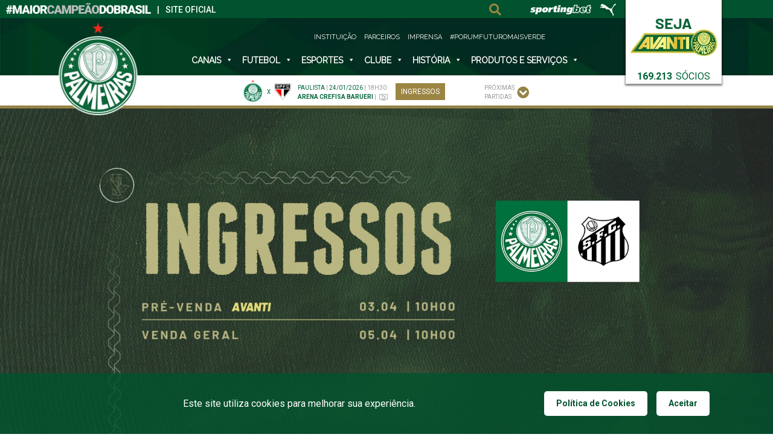

--- FILE ---
content_type: text/html; charset=UTF-8
request_url: https://www.palmeiras.com.br/noticias/venda-de-ingressos-para-grande-final-contra-santos-no-allianz-parque-pelo-paulista/
body_size: 87494
content:
<!DOCTYPE html>
<html lang="pt-BR" class="no-js no-svg">
<head>
<!-- Google Analytics -->
<script>
  (function(i,s,o,g,r,a,m){i['GoogleAnalyticsObject']=r;i[r]=i[r]||function(){
  (i[r].q=i[r].q||[]).push(arguments)},i[r].l=1*new Date();a=s.createElement(o),
  m=s.getElementsByTagName(o)[0];a.async=1;a.src=g;m.parentNode.insertBefore(a,m)
  })(window,document,'script','https://www.google-analytics.com/analytics.js','ga');

  ga('create', 'UA-2341771-9', 'auto');
 
  ga('send', 'event', 'pageview',    location.pathname);
   
  </script>
<!-- End Google Analytics -->

<!-- Global site tag (gtag.js) - Google Analytics -->
<script async src="https://www.googletagmanager.com/gtag/js?id=G-33DECEH1NM"></script>
<script>
  window.dataLayer = window.dataLayer || [];
  function gtag(){dataLayer.push(arguments);}
  gtag('js', new Date());

  gtag('config', 'G-33DECEH1NM');
</script>
<!-- End Global site tag (gtag.js) - Google Analytics -->

<!-- Google Tag Manager -->
<script>(function(w,d,s,l,i){w[l]=w[l]||[];w[l].push({'gtm.start':
new Date().getTime(),event:'gtm.js'});var f=d.getElementsByTagName(s)[0],
j=d.createElement(s),dl=l!='dataLayer'?'&l='+l:'';j.async=true;j.src=
'https://www.googletagmanager.com/gtm.js?id='+i+dl;f.parentNode.insertBefore(j,f);
})(window,document,'script','dataLayer','GTM-NFQRL4S');</script>
<!-- End Google Tag Manager -->

<meta charset="UTF-8"><script type="text/javascript">(window.NREUM||(NREUM={})).init={privacy:{cookies_enabled:true},ajax:{deny_list:["bam.nr-data.net"]},feature_flags:["soft_nav"],distributed_tracing:{enabled:true}};(window.NREUM||(NREUM={})).loader_config={agentID:"601503857",accountID:"4754788",trustKey:"4754788",xpid:"UAECVVFbABAFXVFXAAECV1M=",licenseKey:"NRJS-28955dd9af3652e6161",applicationID:"590570517",browserID:"601503857"};;/*! For license information please see nr-loader-spa-1.308.0.min.js.LICENSE.txt */
(()=>{var e,t,r={384:(e,t,r)=>{"use strict";r.d(t,{NT:()=>a,US:()=>u,Zm:()=>o,bQ:()=>d,dV:()=>c,pV:()=>l});var n=r(6154),i=r(1863),s=r(1910);const a={beacon:"bam.nr-data.net",errorBeacon:"bam.nr-data.net"};function o(){return n.gm.NREUM||(n.gm.NREUM={}),void 0===n.gm.newrelic&&(n.gm.newrelic=n.gm.NREUM),n.gm.NREUM}function c(){let e=o();return e.o||(e.o={ST:n.gm.setTimeout,SI:n.gm.setImmediate||n.gm.setInterval,CT:n.gm.clearTimeout,XHR:n.gm.XMLHttpRequest,REQ:n.gm.Request,EV:n.gm.Event,PR:n.gm.Promise,MO:n.gm.MutationObserver,FETCH:n.gm.fetch,WS:n.gm.WebSocket},(0,s.i)(...Object.values(e.o))),e}function d(e,t){let r=o();r.initializedAgents??={},t.initializedAt={ms:(0,i.t)(),date:new Date},r.initializedAgents[e]=t}function u(e,t){o()[e]=t}function l(){return function(){let e=o();const t=e.info||{};e.info={beacon:a.beacon,errorBeacon:a.errorBeacon,...t}}(),function(){let e=o();const t=e.init||{};e.init={...t}}(),c(),function(){let e=o();const t=e.loader_config||{};e.loader_config={...t}}(),o()}},782:(e,t,r)=>{"use strict";r.d(t,{T:()=>n});const n=r(860).K7.pageViewTiming},860:(e,t,r)=>{"use strict";r.d(t,{$J:()=>u,K7:()=>c,P3:()=>d,XX:()=>i,Yy:()=>o,df:()=>s,qY:()=>n,v4:()=>a});const n="events",i="jserrors",s="browser/blobs",a="rum",o="browser/logs",c={ajax:"ajax",genericEvents:"generic_events",jserrors:i,logging:"logging",metrics:"metrics",pageAction:"page_action",pageViewEvent:"page_view_event",pageViewTiming:"page_view_timing",sessionReplay:"session_replay",sessionTrace:"session_trace",softNav:"soft_navigations",spa:"spa"},d={[c.pageViewEvent]:1,[c.pageViewTiming]:2,[c.metrics]:3,[c.jserrors]:4,[c.spa]:5,[c.ajax]:6,[c.sessionTrace]:7,[c.softNav]:8,[c.sessionReplay]:9,[c.logging]:10,[c.genericEvents]:11},u={[c.pageViewEvent]:a,[c.pageViewTiming]:n,[c.ajax]:n,[c.spa]:n,[c.softNav]:n,[c.metrics]:i,[c.jserrors]:i,[c.sessionTrace]:s,[c.sessionReplay]:s,[c.logging]:o,[c.genericEvents]:"ins"}},944:(e,t,r)=>{"use strict";r.d(t,{R:()=>i});var n=r(3241);function i(e,t){"function"==typeof console.debug&&(console.debug("New Relic Warning: https://github.com/newrelic/newrelic-browser-agent/blob/main/docs/warning-codes.md#".concat(e),t),(0,n.W)({agentIdentifier:null,drained:null,type:"data",name:"warn",feature:"warn",data:{code:e,secondary:t}}))}},993:(e,t,r)=>{"use strict";r.d(t,{A$:()=>s,ET:()=>a,TZ:()=>o,p_:()=>i});var n=r(860);const i={ERROR:"ERROR",WARN:"WARN",INFO:"INFO",DEBUG:"DEBUG",TRACE:"TRACE"},s={OFF:0,ERROR:1,WARN:2,INFO:3,DEBUG:4,TRACE:5},a="log",o=n.K7.logging},1541:(e,t,r)=>{"use strict";r.d(t,{U:()=>i,f:()=>n});const n={MFE:"MFE",BA:"BA"};function i(e,t){if(2!==t?.harvestEndpointVersion)return{};const r=t.agentRef.runtime.appMetadata.agents[0].entityGuid;return e?{"source.id":e.id,"source.name":e.name,"source.type":e.type,"parent.id":e.parent?.id||r,"parent.type":e.parent?.type||n.BA}:{"entity.guid":r,appId:t.agentRef.info.applicationID}}},1687:(e,t,r)=>{"use strict";r.d(t,{Ak:()=>d,Ze:()=>h,x3:()=>u});var n=r(3241),i=r(7836),s=r(3606),a=r(860),o=r(2646);const c={};function d(e,t){const r={staged:!1,priority:a.P3[t]||0};l(e),c[e].get(t)||c[e].set(t,r)}function u(e,t){e&&c[e]&&(c[e].get(t)&&c[e].delete(t),p(e,t,!1),c[e].size&&f(e))}function l(e){if(!e)throw new Error("agentIdentifier required");c[e]||(c[e]=new Map)}function h(e="",t="feature",r=!1){if(l(e),!e||!c[e].get(t)||r)return p(e,t);c[e].get(t).staged=!0,f(e)}function f(e){const t=Array.from(c[e]);t.every(([e,t])=>t.staged)&&(t.sort((e,t)=>e[1].priority-t[1].priority),t.forEach(([t])=>{c[e].delete(t),p(e,t)}))}function p(e,t,r=!0){const a=e?i.ee.get(e):i.ee,c=s.i.handlers;if(!a.aborted&&a.backlog&&c){if((0,n.W)({agentIdentifier:e,type:"lifecycle",name:"drain",feature:t}),r){const e=a.backlog[t],r=c[t];if(r){for(let t=0;e&&t<e.length;++t)g(e[t],r);Object.entries(r).forEach(([e,t])=>{Object.values(t||{}).forEach(t=>{t[0]?.on&&t[0]?.context()instanceof o.y&&t[0].on(e,t[1])})})}}a.isolatedBacklog||delete c[t],a.backlog[t]=null,a.emit("drain-"+t,[])}}function g(e,t){var r=e[1];Object.values(t[r]||{}).forEach(t=>{var r=e[0];if(t[0]===r){var n=t[1],i=e[3],s=e[2];n.apply(i,s)}})}},1738:(e,t,r)=>{"use strict";r.d(t,{U:()=>f,Y:()=>h});var n=r(3241),i=r(9908),s=r(1863),a=r(944),o=r(5701),c=r(3969),d=r(8362),u=r(860),l=r(4261);function h(e,t,r,s){const h=s||r;!h||h[e]&&h[e]!==d.d.prototype[e]||(h[e]=function(){(0,i.p)(c.xV,["API/"+e+"/called"],void 0,u.K7.metrics,r.ee),(0,n.W)({agentIdentifier:r.agentIdentifier,drained:!!o.B?.[r.agentIdentifier],type:"data",name:"api",feature:l.Pl+e,data:{}});try{return t.apply(this,arguments)}catch(e){(0,a.R)(23,e)}})}function f(e,t,r,n,a){const o=e.info;null===r?delete o.jsAttributes[t]:o.jsAttributes[t]=r,(a||null===r)&&(0,i.p)(l.Pl+n,[(0,s.t)(),t,r],void 0,"session",e.ee)}},1741:(e,t,r)=>{"use strict";r.d(t,{W:()=>s});var n=r(944),i=r(4261);class s{#e(e,...t){if(this[e]!==s.prototype[e])return this[e](...t);(0,n.R)(35,e)}addPageAction(e,t){return this.#e(i.hG,e,t)}register(e){return this.#e(i.eY,e)}recordCustomEvent(e,t){return this.#e(i.fF,e,t)}setPageViewName(e,t){return this.#e(i.Fw,e,t)}setCustomAttribute(e,t,r){return this.#e(i.cD,e,t,r)}noticeError(e,t){return this.#e(i.o5,e,t)}setUserId(e,t=!1){return this.#e(i.Dl,e,t)}setApplicationVersion(e){return this.#e(i.nb,e)}setErrorHandler(e){return this.#e(i.bt,e)}addRelease(e,t){return this.#e(i.k6,e,t)}log(e,t){return this.#e(i.$9,e,t)}start(){return this.#e(i.d3)}finished(e){return this.#e(i.BL,e)}recordReplay(){return this.#e(i.CH)}pauseReplay(){return this.#e(i.Tb)}addToTrace(e){return this.#e(i.U2,e)}setCurrentRouteName(e){return this.#e(i.PA,e)}interaction(e){return this.#e(i.dT,e)}wrapLogger(e,t,r){return this.#e(i.Wb,e,t,r)}measure(e,t){return this.#e(i.V1,e,t)}consent(e){return this.#e(i.Pv,e)}}},1863:(e,t,r)=>{"use strict";function n(){return Math.floor(performance.now())}r.d(t,{t:()=>n})},1910:(e,t,r)=>{"use strict";r.d(t,{i:()=>s});var n=r(944);const i=new Map;function s(...e){return e.every(e=>{if(i.has(e))return i.get(e);const t="function"==typeof e?e.toString():"",r=t.includes("[native code]"),s=t.includes("nrWrapper");return r||s||(0,n.R)(64,e?.name||t),i.set(e,r),r})}},2555:(e,t,r)=>{"use strict";r.d(t,{D:()=>o,f:()=>a});var n=r(384),i=r(8122);const s={beacon:n.NT.beacon,errorBeacon:n.NT.errorBeacon,licenseKey:void 0,applicationID:void 0,sa:void 0,queueTime:void 0,applicationTime:void 0,ttGuid:void 0,user:void 0,account:void 0,product:void 0,extra:void 0,jsAttributes:{},userAttributes:void 0,atts:void 0,transactionName:void 0,tNamePlain:void 0};function a(e){try{return!!e.licenseKey&&!!e.errorBeacon&&!!e.applicationID}catch(e){return!1}}const o=e=>(0,i.a)(e,s)},2614:(e,t,r)=>{"use strict";r.d(t,{BB:()=>a,H3:()=>n,g:()=>d,iL:()=>c,tS:()=>o,uh:()=>i,wk:()=>s});const n="NRBA",i="SESSION",s=144e5,a=18e5,o={STARTED:"session-started",PAUSE:"session-pause",RESET:"session-reset",RESUME:"session-resume",UPDATE:"session-update"},c={SAME_TAB:"same-tab",CROSS_TAB:"cross-tab"},d={OFF:0,FULL:1,ERROR:2}},2646:(e,t,r)=>{"use strict";r.d(t,{y:()=>n});class n{constructor(e){this.contextId=e}}},2843:(e,t,r)=>{"use strict";r.d(t,{G:()=>s,u:()=>i});var n=r(3878);function i(e,t=!1,r,i){(0,n.DD)("visibilitychange",function(){if(t)return void("hidden"===document.visibilityState&&e());e(document.visibilityState)},r,i)}function s(e,t,r){(0,n.sp)("pagehide",e,t,r)}},3241:(e,t,r)=>{"use strict";r.d(t,{W:()=>s});var n=r(6154);const i="newrelic";function s(e={}){try{n.gm.dispatchEvent(new CustomEvent(i,{detail:e}))}catch(e){}}},3304:(e,t,r)=>{"use strict";r.d(t,{A:()=>s});var n=r(7836);const i=()=>{const e=new WeakSet;return(t,r)=>{if("object"==typeof r&&null!==r){if(e.has(r))return;e.add(r)}return r}};function s(e){try{return JSON.stringify(e,i())??""}catch(e){try{n.ee.emit("internal-error",[e])}catch(e){}return""}}},3333:(e,t,r)=>{"use strict";r.d(t,{$v:()=>u,TZ:()=>n,Xh:()=>c,Zp:()=>i,kd:()=>d,mq:()=>o,nf:()=>a,qN:()=>s});const n=r(860).K7.genericEvents,i=["auxclick","click","copy","keydown","paste","scrollend"],s=["focus","blur"],a=4,o=1e3,c=2e3,d=["PageAction","UserAction","BrowserPerformance"],u={RESOURCES:"experimental.resources",REGISTER:"register"}},3434:(e,t,r)=>{"use strict";r.d(t,{Jt:()=>s,YM:()=>d});var n=r(7836),i=r(5607);const s="nr@original:".concat(i.W),a=50;var o=Object.prototype.hasOwnProperty,c=!1;function d(e,t){return e||(e=n.ee),r.inPlace=function(e,t,n,i,s){n||(n="");const a="-"===n.charAt(0);for(let o=0;o<t.length;o++){const c=t[o],d=e[c];l(d)||(e[c]=r(d,a?c+n:n,i,c,s))}},r.flag=s,r;function r(t,r,n,c,d){return l(t)?t:(r||(r=""),nrWrapper[s]=t,function(e,t,r){if(Object.defineProperty&&Object.keys)try{return Object.keys(e).forEach(function(r){Object.defineProperty(t,r,{get:function(){return e[r]},set:function(t){return e[r]=t,t}})}),t}catch(e){u([e],r)}for(var n in e)o.call(e,n)&&(t[n]=e[n])}(t,nrWrapper,e),nrWrapper);function nrWrapper(){var s,o,l,h;let f;try{o=this,s=[...arguments],l="function"==typeof n?n(s,o):n||{}}catch(t){u([t,"",[s,o,c],l],e)}i(r+"start",[s,o,c],l,d);const p=performance.now();let g;try{return h=t.apply(o,s),g=performance.now(),h}catch(e){throw g=performance.now(),i(r+"err",[s,o,e],l,d),f=e,f}finally{const e=g-p,t={start:p,end:g,duration:e,isLongTask:e>=a,methodName:c,thrownError:f};t.isLongTask&&i("long-task",[t,o],l,d),i(r+"end",[s,o,h],l,d)}}}function i(r,n,i,s){if(!c||t){var a=c;c=!0;try{e.emit(r,n,i,t,s)}catch(t){u([t,r,n,i],e)}c=a}}}function u(e,t){t||(t=n.ee);try{t.emit("internal-error",e)}catch(e){}}function l(e){return!(e&&"function"==typeof e&&e.apply&&!e[s])}},3606:(e,t,r)=>{"use strict";r.d(t,{i:()=>s});var n=r(9908);s.on=a;var i=s.handlers={};function s(e,t,r,s){a(s||n.d,i,e,t,r)}function a(e,t,r,i,s){s||(s="feature"),e||(e=n.d);var a=t[s]=t[s]||{};(a[r]=a[r]||[]).push([e,i])}},3738:(e,t,r)=>{"use strict";r.d(t,{He:()=>i,Kp:()=>o,Lc:()=>d,Rz:()=>u,TZ:()=>n,bD:()=>s,d3:()=>a,jx:()=>l,sl:()=>h,uP:()=>c});const n=r(860).K7.sessionTrace,i="bstResource",s="resource",a="-start",o="-end",c="fn"+a,d="fn"+o,u="pushState",l=1e3,h=3e4},3785:(e,t,r)=>{"use strict";r.d(t,{R:()=>c,b:()=>d});var n=r(9908),i=r(1863),s=r(860),a=r(3969),o=r(993);function c(e,t,r={},c=o.p_.INFO,d=!0,u,l=(0,i.t)()){(0,n.p)(a.xV,["API/logging/".concat(c.toLowerCase(),"/called")],void 0,s.K7.metrics,e),(0,n.p)(o.ET,[l,t,r,c,d,u],void 0,s.K7.logging,e)}function d(e){return"string"==typeof e&&Object.values(o.p_).some(t=>t===e.toUpperCase().trim())}},3878:(e,t,r)=>{"use strict";function n(e,t){return{capture:e,passive:!1,signal:t}}function i(e,t,r=!1,i){window.addEventListener(e,t,n(r,i))}function s(e,t,r=!1,i){document.addEventListener(e,t,n(r,i))}r.d(t,{DD:()=>s,jT:()=>n,sp:()=>i})},3962:(e,t,r)=>{"use strict";r.d(t,{AM:()=>a,O2:()=>l,OV:()=>s,Qu:()=>h,TZ:()=>c,ih:()=>f,pP:()=>o,t1:()=>u,tC:()=>i,wD:()=>d});var n=r(860);const i=["click","keydown","submit"],s="popstate",a="api",o="initialPageLoad",c=n.K7.softNav,d=5e3,u=500,l={INITIAL_PAGE_LOAD:"",ROUTE_CHANGE:1,UNSPECIFIED:2},h={INTERACTION:1,AJAX:2,CUSTOM_END:3,CUSTOM_TRACER:4},f={IP:"in progress",PF:"pending finish",FIN:"finished",CAN:"cancelled"}},3969:(e,t,r)=>{"use strict";r.d(t,{TZ:()=>n,XG:()=>o,rs:()=>i,xV:()=>a,z_:()=>s});const n=r(860).K7.metrics,i="sm",s="cm",a="storeSupportabilityMetrics",o="storeEventMetrics"},4234:(e,t,r)=>{"use strict";r.d(t,{W:()=>s});var n=r(7836),i=r(1687);class s{constructor(e,t){this.agentIdentifier=e,this.ee=n.ee.get(e),this.featureName=t,this.blocked=!1}deregisterDrain(){(0,i.x3)(this.agentIdentifier,this.featureName)}}},4261:(e,t,r)=>{"use strict";r.d(t,{$9:()=>u,BL:()=>c,CH:()=>p,Dl:()=>R,Fw:()=>w,PA:()=>v,Pl:()=>n,Pv:()=>A,Tb:()=>h,U2:()=>a,V1:()=>E,Wb:()=>T,bt:()=>y,cD:()=>b,d3:()=>x,dT:()=>d,eY:()=>g,fF:()=>f,hG:()=>s,hw:()=>i,k6:()=>o,nb:()=>m,o5:()=>l});const n="api-",i=n+"ixn-",s="addPageAction",a="addToTrace",o="addRelease",c="finished",d="interaction",u="log",l="noticeError",h="pauseReplay",f="recordCustomEvent",p="recordReplay",g="register",m="setApplicationVersion",v="setCurrentRouteName",b="setCustomAttribute",y="setErrorHandler",w="setPageViewName",R="setUserId",x="start",T="wrapLogger",E="measure",A="consent"},5205:(e,t,r)=>{"use strict";r.d(t,{j:()=>S});var n=r(384),i=r(1741);var s=r(2555),a=r(3333);const o=e=>{if(!e||"string"!=typeof e)return!1;try{document.createDocumentFragment().querySelector(e)}catch{return!1}return!0};var c=r(2614),d=r(944),u=r(8122);const l="[data-nr-mask]",h=e=>(0,u.a)(e,(()=>{const e={feature_flags:[],experimental:{allow_registered_children:!1,resources:!1},mask_selector:"*",block_selector:"[data-nr-block]",mask_input_options:{color:!1,date:!1,"datetime-local":!1,email:!1,month:!1,number:!1,range:!1,search:!1,tel:!1,text:!1,time:!1,url:!1,week:!1,textarea:!1,select:!1,password:!0}};return{ajax:{deny_list:void 0,block_internal:!0,enabled:!0,autoStart:!0},api:{get allow_registered_children(){return e.feature_flags.includes(a.$v.REGISTER)||e.experimental.allow_registered_children},set allow_registered_children(t){e.experimental.allow_registered_children=t},duplicate_registered_data:!1},browser_consent_mode:{enabled:!1},distributed_tracing:{enabled:void 0,exclude_newrelic_header:void 0,cors_use_newrelic_header:void 0,cors_use_tracecontext_headers:void 0,allowed_origins:void 0},get feature_flags(){return e.feature_flags},set feature_flags(t){e.feature_flags=t},generic_events:{enabled:!0,autoStart:!0},harvest:{interval:30},jserrors:{enabled:!0,autoStart:!0},logging:{enabled:!0,autoStart:!0},metrics:{enabled:!0,autoStart:!0},obfuscate:void 0,page_action:{enabled:!0},page_view_event:{enabled:!0,autoStart:!0},page_view_timing:{enabled:!0,autoStart:!0},performance:{capture_marks:!1,capture_measures:!1,capture_detail:!0,resources:{get enabled(){return e.feature_flags.includes(a.$v.RESOURCES)||e.experimental.resources},set enabled(t){e.experimental.resources=t},asset_types:[],first_party_domains:[],ignore_newrelic:!0}},privacy:{cookies_enabled:!0},proxy:{assets:void 0,beacon:void 0},session:{expiresMs:c.wk,inactiveMs:c.BB},session_replay:{autoStart:!0,enabled:!1,preload:!1,sampling_rate:10,error_sampling_rate:100,collect_fonts:!1,inline_images:!1,fix_stylesheets:!0,mask_all_inputs:!0,get mask_text_selector(){return e.mask_selector},set mask_text_selector(t){o(t)?e.mask_selector="".concat(t,",").concat(l):""===t||null===t?e.mask_selector=l:(0,d.R)(5,t)},get block_class(){return"nr-block"},get ignore_class(){return"nr-ignore"},get mask_text_class(){return"nr-mask"},get block_selector(){return e.block_selector},set block_selector(t){o(t)?e.block_selector+=",".concat(t):""!==t&&(0,d.R)(6,t)},get mask_input_options(){return e.mask_input_options},set mask_input_options(t){t&&"object"==typeof t?e.mask_input_options={...t,password:!0}:(0,d.R)(7,t)}},session_trace:{enabled:!0,autoStart:!0},soft_navigations:{enabled:!0,autoStart:!0},spa:{enabled:!0,autoStart:!0},ssl:void 0,user_actions:{enabled:!0,elementAttributes:["id","className","tagName","type"]}}})());var f=r(6154),p=r(9324);let g=0;const m={buildEnv:p.F3,distMethod:p.Xs,version:p.xv,originTime:f.WN},v={consented:!1},b={appMetadata:{},get consented(){return this.session?.state?.consent||v.consented},set consented(e){v.consented=e},customTransaction:void 0,denyList:void 0,disabled:!1,harvester:void 0,isolatedBacklog:!1,isRecording:!1,loaderType:void 0,maxBytes:3e4,obfuscator:void 0,onerror:void 0,ptid:void 0,releaseIds:{},session:void 0,timeKeeper:void 0,registeredEntities:[],jsAttributesMetadata:{bytes:0},get harvestCount(){return++g}},y=e=>{const t=(0,u.a)(e,b),r=Object.keys(m).reduce((e,t)=>(e[t]={value:m[t],writable:!1,configurable:!0,enumerable:!0},e),{});return Object.defineProperties(t,r)};var w=r(5701);const R=e=>{const t=e.startsWith("http");e+="/",r.p=t?e:"https://"+e};var x=r(7836),T=r(3241);const E={accountID:void 0,trustKey:void 0,agentID:void 0,licenseKey:void 0,applicationID:void 0,xpid:void 0},A=e=>(0,u.a)(e,E),_=new Set;function S(e,t={},r,a){let{init:o,info:c,loader_config:d,runtime:u={},exposed:l=!0}=t;if(!c){const e=(0,n.pV)();o=e.init,c=e.info,d=e.loader_config}e.init=h(o||{}),e.loader_config=A(d||{}),c.jsAttributes??={},f.bv&&(c.jsAttributes.isWorker=!0),e.info=(0,s.D)(c);const p=e.init,g=[c.beacon,c.errorBeacon];_.has(e.agentIdentifier)||(p.proxy.assets&&(R(p.proxy.assets),g.push(p.proxy.assets)),p.proxy.beacon&&g.push(p.proxy.beacon),e.beacons=[...g],function(e){const t=(0,n.pV)();Object.getOwnPropertyNames(i.W.prototype).forEach(r=>{const n=i.W.prototype[r];if("function"!=typeof n||"constructor"===n)return;let s=t[r];e[r]&&!1!==e.exposed&&"micro-agent"!==e.runtime?.loaderType&&(t[r]=(...t)=>{const n=e[r](...t);return s?s(...t):n})})}(e),(0,n.US)("activatedFeatures",w.B)),u.denyList=[...p.ajax.deny_list||[],...p.ajax.block_internal?g:[]],u.ptid=e.agentIdentifier,u.loaderType=r,e.runtime=y(u),_.has(e.agentIdentifier)||(e.ee=x.ee.get(e.agentIdentifier),e.exposed=l,(0,T.W)({agentIdentifier:e.agentIdentifier,drained:!!w.B?.[e.agentIdentifier],type:"lifecycle",name:"initialize",feature:void 0,data:e.config})),_.add(e.agentIdentifier)}},5270:(e,t,r)=>{"use strict";r.d(t,{Aw:()=>a,SR:()=>s,rF:()=>o});var n=r(384),i=r(7767);function s(e){return!!(0,n.dV)().o.MO&&(0,i.V)(e)&&!0===e?.session_trace.enabled}function a(e){return!0===e?.session_replay.preload&&s(e)}function o(e,t){try{if("string"==typeof t?.type){if("password"===t.type.toLowerCase())return"*".repeat(e?.length||0);if(void 0!==t?.dataset?.nrUnmask||t?.classList?.contains("nr-unmask"))return e}}catch(e){}return"string"==typeof e?e.replace(/[\S]/g,"*"):"*".repeat(e?.length||0)}},5289:(e,t,r)=>{"use strict";r.d(t,{GG:()=>a,Qr:()=>c,sB:()=>o});var n=r(3878),i=r(6389);function s(){return"undefined"==typeof document||"complete"===document.readyState}function a(e,t){if(s())return e();const r=(0,i.J)(e),a=setInterval(()=>{s()&&(clearInterval(a),r())},500);(0,n.sp)("load",r,t)}function o(e){if(s())return e();(0,n.DD)("DOMContentLoaded",e)}function c(e){if(s())return e();(0,n.sp)("popstate",e)}},5607:(e,t,r)=>{"use strict";r.d(t,{W:()=>n});const n=(0,r(9566).bz)()},5701:(e,t,r)=>{"use strict";r.d(t,{B:()=>s,t:()=>a});var n=r(3241);const i=new Set,s={};function a(e,t){const r=t.agentIdentifier;s[r]??={},e&&"object"==typeof e&&(i.has(r)||(t.ee.emit("rumresp",[e]),s[r]=e,i.add(r),(0,n.W)({agentIdentifier:r,loaded:!0,drained:!0,type:"lifecycle",name:"load",feature:void 0,data:e})))}},6154:(e,t,r)=>{"use strict";r.d(t,{OF:()=>d,RI:()=>i,WN:()=>h,bv:()=>s,eN:()=>f,gm:()=>a,lR:()=>l,m:()=>c,mw:()=>o,sb:()=>u});var n=r(1863);const i="undefined"!=typeof window&&!!window.document,s="undefined"!=typeof WorkerGlobalScope&&("undefined"!=typeof self&&self instanceof WorkerGlobalScope&&self.navigator instanceof WorkerNavigator||"undefined"!=typeof globalThis&&globalThis instanceof WorkerGlobalScope&&globalThis.navigator instanceof WorkerNavigator),a=i?window:"undefined"!=typeof WorkerGlobalScope&&("undefined"!=typeof self&&self instanceof WorkerGlobalScope&&self||"undefined"!=typeof globalThis&&globalThis instanceof WorkerGlobalScope&&globalThis),o=Boolean("hidden"===a?.document?.visibilityState),c=""+a?.location,d=/iPad|iPhone|iPod/.test(a.navigator?.userAgent),u=d&&"undefined"==typeof SharedWorker,l=(()=>{const e=a.navigator?.userAgent?.match(/Firefox[/\s](\d+\.\d+)/);return Array.isArray(e)&&e.length>=2?+e[1]:0})(),h=Date.now()-(0,n.t)(),f=()=>"undefined"!=typeof PerformanceNavigationTiming&&a?.performance?.getEntriesByType("navigation")?.[0]?.responseStart},6344:(e,t,r)=>{"use strict";r.d(t,{BB:()=>u,Qb:()=>l,TZ:()=>i,Ug:()=>a,Vh:()=>s,_s:()=>o,bc:()=>d,yP:()=>c});var n=r(2614);const i=r(860).K7.sessionReplay,s="errorDuringReplay",a=.12,o={DomContentLoaded:0,Load:1,FullSnapshot:2,IncrementalSnapshot:3,Meta:4,Custom:5},c={[n.g.ERROR]:15e3,[n.g.FULL]:3e5,[n.g.OFF]:0},d={RESET:{message:"Session was reset",sm:"Reset"},IMPORT:{message:"Recorder failed to import",sm:"Import"},TOO_MANY:{message:"429: Too Many Requests",sm:"Too-Many"},TOO_BIG:{message:"Payload was too large",sm:"Too-Big"},CROSS_TAB:{message:"Session Entity was set to OFF on another tab",sm:"Cross-Tab"},ENTITLEMENTS:{message:"Session Replay is not allowed and will not be started",sm:"Entitlement"}},u=5e3,l={API:"api",RESUME:"resume",SWITCH_TO_FULL:"switchToFull",INITIALIZE:"initialize",PRELOAD:"preload"}},6389:(e,t,r)=>{"use strict";function n(e,t=500,r={}){const n=r?.leading||!1;let i;return(...r)=>{n&&void 0===i&&(e.apply(this,r),i=setTimeout(()=>{i=clearTimeout(i)},t)),n||(clearTimeout(i),i=setTimeout(()=>{e.apply(this,r)},t))}}function i(e){let t=!1;return(...r)=>{t||(t=!0,e.apply(this,r))}}r.d(t,{J:()=>i,s:()=>n})},6630:(e,t,r)=>{"use strict";r.d(t,{T:()=>n});const n=r(860).K7.pageViewEvent},6774:(e,t,r)=>{"use strict";r.d(t,{T:()=>n});const n=r(860).K7.jserrors},7295:(e,t,r)=>{"use strict";r.d(t,{Xv:()=>a,gX:()=>i,iW:()=>s});var n=[];function i(e){if(!e||s(e))return!1;if(0===n.length)return!0;if("*"===n[0].hostname)return!1;for(var t=0;t<n.length;t++){var r=n[t];if(r.hostname.test(e.hostname)&&r.pathname.test(e.pathname))return!1}return!0}function s(e){return void 0===e.hostname}function a(e){if(n=[],e&&e.length)for(var t=0;t<e.length;t++){let r=e[t];if(!r)continue;if("*"===r)return void(n=[{hostname:"*"}]);0===r.indexOf("http://")?r=r.substring(7):0===r.indexOf("https://")&&(r=r.substring(8));const i=r.indexOf("/");let s,a;i>0?(s=r.substring(0,i),a=r.substring(i)):(s=r,a="*");let[c]=s.split(":");n.push({hostname:o(c),pathname:o(a,!0)})}}function o(e,t=!1){const r=e.replace(/[.+?^${}()|[\]\\]/g,e=>"\\"+e).replace(/\*/g,".*?");return new RegExp((t?"^":"")+r+"$")}},7485:(e,t,r)=>{"use strict";r.d(t,{D:()=>i});var n=r(6154);function i(e){if(0===(e||"").indexOf("data:"))return{protocol:"data"};try{const t=new URL(e,location.href),r={port:t.port,hostname:t.hostname,pathname:t.pathname,search:t.search,protocol:t.protocol.slice(0,t.protocol.indexOf(":")),sameOrigin:t.protocol===n.gm?.location?.protocol&&t.host===n.gm?.location?.host};return r.port&&""!==r.port||("http:"===t.protocol&&(r.port="80"),"https:"===t.protocol&&(r.port="443")),r.pathname&&""!==r.pathname?r.pathname.startsWith("/")||(r.pathname="/".concat(r.pathname)):r.pathname="/",r}catch(e){return{}}}},7699:(e,t,r)=>{"use strict";r.d(t,{It:()=>s,KC:()=>o,No:()=>i,qh:()=>a});var n=r(860);const i=16e3,s=1e6,a="SESSION_ERROR",o={[n.K7.logging]:!0,[n.K7.genericEvents]:!1,[n.K7.jserrors]:!1,[n.K7.ajax]:!1}},7767:(e,t,r)=>{"use strict";r.d(t,{V:()=>i});var n=r(6154);const i=e=>n.RI&&!0===e?.privacy.cookies_enabled},7836:(e,t,r)=>{"use strict";r.d(t,{P:()=>o,ee:()=>c});var n=r(384),i=r(8990),s=r(2646),a=r(5607);const o="nr@context:".concat(a.W),c=function e(t,r){var n={},a={},u={},l=!1;try{l=16===r.length&&d.initializedAgents?.[r]?.runtime.isolatedBacklog}catch(e){}var h={on:p,addEventListener:p,removeEventListener:function(e,t){var r=n[e];if(!r)return;for(var i=0;i<r.length;i++)r[i]===t&&r.splice(i,1)},emit:function(e,r,n,i,s){!1!==s&&(s=!0);if(c.aborted&&!i)return;t&&s&&t.emit(e,r,n);var o=f(n);g(e).forEach(e=>{e.apply(o,r)});var d=v()[a[e]];d&&d.push([h,e,r,o]);return o},get:m,listeners:g,context:f,buffer:function(e,t){const r=v();if(t=t||"feature",h.aborted)return;Object.entries(e||{}).forEach(([e,n])=>{a[n]=t,t in r||(r[t]=[])})},abort:function(){h._aborted=!0,Object.keys(h.backlog).forEach(e=>{delete h.backlog[e]})},isBuffering:function(e){return!!v()[a[e]]},debugId:r,backlog:l?{}:t&&"object"==typeof t.backlog?t.backlog:{},isolatedBacklog:l};return Object.defineProperty(h,"aborted",{get:()=>{let e=h._aborted||!1;return e||(t&&(e=t.aborted),e)}}),h;function f(e){return e&&e instanceof s.y?e:e?(0,i.I)(e,o,()=>new s.y(o)):new s.y(o)}function p(e,t){n[e]=g(e).concat(t)}function g(e){return n[e]||[]}function m(t){return u[t]=u[t]||e(h,t)}function v(){return h.backlog}}(void 0,"globalEE"),d=(0,n.Zm)();d.ee||(d.ee=c)},8122:(e,t,r)=>{"use strict";r.d(t,{a:()=>i});var n=r(944);function i(e,t){try{if(!e||"object"!=typeof e)return(0,n.R)(3);if(!t||"object"!=typeof t)return(0,n.R)(4);const r=Object.create(Object.getPrototypeOf(t),Object.getOwnPropertyDescriptors(t)),s=0===Object.keys(r).length?e:r;for(let a in s)if(void 0!==e[a])try{if(null===e[a]){r[a]=null;continue}Array.isArray(e[a])&&Array.isArray(t[a])?r[a]=Array.from(new Set([...e[a],...t[a]])):"object"==typeof e[a]&&"object"==typeof t[a]?r[a]=i(e[a],t[a]):r[a]=e[a]}catch(e){r[a]||(0,n.R)(1,e)}return r}catch(e){(0,n.R)(2,e)}}},8139:(e,t,r)=>{"use strict";r.d(t,{u:()=>h});var n=r(7836),i=r(3434),s=r(8990),a=r(6154);const o={},c=a.gm.XMLHttpRequest,d="addEventListener",u="removeEventListener",l="nr@wrapped:".concat(n.P);function h(e){var t=function(e){return(e||n.ee).get("events")}(e);if(o[t.debugId]++)return t;o[t.debugId]=1;var r=(0,i.YM)(t,!0);function h(e){r.inPlace(e,[d,u],"-",p)}function p(e,t){return e[1]}return"getPrototypeOf"in Object&&(a.RI&&f(document,h),c&&f(c.prototype,h),f(a.gm,h)),t.on(d+"-start",function(e,t){var n=e[1];if(null!==n&&("function"==typeof n||"object"==typeof n)&&"newrelic"!==e[0]){var i=(0,s.I)(n,l,function(){var e={object:function(){if("function"!=typeof n.handleEvent)return;return n.handleEvent.apply(n,arguments)},function:n}[typeof n];return e?r(e,"fn-",null,e.name||"anonymous"):n});this.wrapped=e[1]=i}}),t.on(u+"-start",function(e){e[1]=this.wrapped||e[1]}),t}function f(e,t,...r){let n=e;for(;"object"==typeof n&&!Object.prototype.hasOwnProperty.call(n,d);)n=Object.getPrototypeOf(n);n&&t(n,...r)}},8362:(e,t,r)=>{"use strict";r.d(t,{d:()=>s});var n=r(9566),i=r(1741);class s extends i.W{agentIdentifier=(0,n.LA)(16)}},8374:(e,t,r)=>{r.nc=(()=>{try{return document?.currentScript?.nonce}catch(e){}return""})()},8990:(e,t,r)=>{"use strict";r.d(t,{I:()=>i});var n=Object.prototype.hasOwnProperty;function i(e,t,r){if(n.call(e,t))return e[t];var i=r();if(Object.defineProperty&&Object.keys)try{return Object.defineProperty(e,t,{value:i,writable:!0,enumerable:!1}),i}catch(e){}return e[t]=i,i}},9119:(e,t,r)=>{"use strict";r.d(t,{L:()=>s});var n=/([^?#]*)[^#]*(#[^?]*|$).*/,i=/([^?#]*)().*/;function s(e,t){return e?e.replace(t?n:i,"$1$2"):e}},9300:(e,t,r)=>{"use strict";r.d(t,{T:()=>n});const n=r(860).K7.ajax},9324:(e,t,r)=>{"use strict";r.d(t,{AJ:()=>a,F3:()=>i,Xs:()=>s,Yq:()=>o,xv:()=>n});const n="1.308.0",i="PROD",s="CDN",a="@newrelic/rrweb",o="1.0.1"},9566:(e,t,r)=>{"use strict";r.d(t,{LA:()=>o,ZF:()=>c,bz:()=>a,el:()=>d});var n=r(6154);const i="xxxxxxxx-xxxx-4xxx-yxxx-xxxxxxxxxxxx";function s(e,t){return e?15&e[t]:16*Math.random()|0}function a(){const e=n.gm?.crypto||n.gm?.msCrypto;let t,r=0;return e&&e.getRandomValues&&(t=e.getRandomValues(new Uint8Array(30))),i.split("").map(e=>"x"===e?s(t,r++).toString(16):"y"===e?(3&s()|8).toString(16):e).join("")}function o(e){const t=n.gm?.crypto||n.gm?.msCrypto;let r,i=0;t&&t.getRandomValues&&(r=t.getRandomValues(new Uint8Array(e)));const a=[];for(var o=0;o<e;o++)a.push(s(r,i++).toString(16));return a.join("")}function c(){return o(16)}function d(){return o(32)}},9908:(e,t,r)=>{"use strict";r.d(t,{d:()=>n,p:()=>i});var n=r(7836).ee.get("handle");function i(e,t,r,i,s){s?(s.buffer([e],i),s.emit(e,t,r)):(n.buffer([e],i),n.emit(e,t,r))}}},n={};function i(e){var t=n[e];if(void 0!==t)return t.exports;var s=n[e]={exports:{}};return r[e](s,s.exports,i),s.exports}i.m=r,i.d=(e,t)=>{for(var r in t)i.o(t,r)&&!i.o(e,r)&&Object.defineProperty(e,r,{enumerable:!0,get:t[r]})},i.f={},i.e=e=>Promise.all(Object.keys(i.f).reduce((t,r)=>(i.f[r](e,t),t),[])),i.u=e=>({212:"nr-spa-compressor",249:"nr-spa-recorder",478:"nr-spa"}[e]+"-1.308.0.min.js"),i.o=(e,t)=>Object.prototype.hasOwnProperty.call(e,t),e={},t="NRBA-1.308.0.PROD:",i.l=(r,n,s,a)=>{if(e[r])e[r].push(n);else{var o,c;if(void 0!==s)for(var d=document.getElementsByTagName("script"),u=0;u<d.length;u++){var l=d[u];if(l.getAttribute("src")==r||l.getAttribute("data-webpack")==t+s){o=l;break}}if(!o){c=!0;var h={478:"sha512-RSfSVnmHk59T/uIPbdSE0LPeqcEdF4/+XhfJdBuccH5rYMOEZDhFdtnh6X6nJk7hGpzHd9Ujhsy7lZEz/ORYCQ==",249:"sha512-ehJXhmntm85NSqW4MkhfQqmeKFulra3klDyY0OPDUE+sQ3GokHlPh1pmAzuNy//3j4ac6lzIbmXLvGQBMYmrkg==",212:"sha512-B9h4CR46ndKRgMBcK+j67uSR2RCnJfGefU+A7FrgR/k42ovXy5x/MAVFiSvFxuVeEk/pNLgvYGMp1cBSK/G6Fg=="};(o=document.createElement("script")).charset="utf-8",i.nc&&o.setAttribute("nonce",i.nc),o.setAttribute("data-webpack",t+s),o.src=r,0!==o.src.indexOf(window.location.origin+"/")&&(o.crossOrigin="anonymous"),h[a]&&(o.integrity=h[a])}e[r]=[n];var f=(t,n)=>{o.onerror=o.onload=null,clearTimeout(p);var i=e[r];if(delete e[r],o.parentNode&&o.parentNode.removeChild(o),i&&i.forEach(e=>e(n)),t)return t(n)},p=setTimeout(f.bind(null,void 0,{type:"timeout",target:o}),12e4);o.onerror=f.bind(null,o.onerror),o.onload=f.bind(null,o.onload),c&&document.head.appendChild(o)}},i.r=e=>{"undefined"!=typeof Symbol&&Symbol.toStringTag&&Object.defineProperty(e,Symbol.toStringTag,{value:"Module"}),Object.defineProperty(e,"__esModule",{value:!0})},i.p="https://js-agent.newrelic.com/",(()=>{var e={38:0,788:0};i.f.j=(t,r)=>{var n=i.o(e,t)?e[t]:void 0;if(0!==n)if(n)r.push(n[2]);else{var s=new Promise((r,i)=>n=e[t]=[r,i]);r.push(n[2]=s);var a=i.p+i.u(t),o=new Error;i.l(a,r=>{if(i.o(e,t)&&(0!==(n=e[t])&&(e[t]=void 0),n)){var s=r&&("load"===r.type?"missing":r.type),a=r&&r.target&&r.target.src;o.message="Loading chunk "+t+" failed: ("+s+": "+a+")",o.name="ChunkLoadError",o.type=s,o.request=a,n[1](o)}},"chunk-"+t,t)}};var t=(t,r)=>{var n,s,[a,o,c]=r,d=0;if(a.some(t=>0!==e[t])){for(n in o)i.o(o,n)&&(i.m[n]=o[n]);if(c)c(i)}for(t&&t(r);d<a.length;d++)s=a[d],i.o(e,s)&&e[s]&&e[s][0](),e[s]=0},r=self["webpackChunk:NRBA-1.308.0.PROD"]=self["webpackChunk:NRBA-1.308.0.PROD"]||[];r.forEach(t.bind(null,0)),r.push=t.bind(null,r.push.bind(r))})(),(()=>{"use strict";i(8374);var e=i(8362),t=i(860);const r=Object.values(t.K7);var n=i(5205);var s=i(9908),a=i(1863),o=i(4261),c=i(1738);var d=i(1687),u=i(4234),l=i(5289),h=i(6154),f=i(944),p=i(5270),g=i(7767),m=i(6389),v=i(7699);class b extends u.W{constructor(e,t){super(e.agentIdentifier,t),this.agentRef=e,this.abortHandler=void 0,this.featAggregate=void 0,this.loadedSuccessfully=void 0,this.onAggregateImported=new Promise(e=>{this.loadedSuccessfully=e}),this.deferred=Promise.resolve(),!1===e.init[this.featureName].autoStart?this.deferred=new Promise((t,r)=>{this.ee.on("manual-start-all",(0,m.J)(()=>{(0,d.Ak)(e.agentIdentifier,this.featureName),t()}))}):(0,d.Ak)(e.agentIdentifier,t)}importAggregator(e,t,r={}){if(this.featAggregate)return;const n=async()=>{let n;await this.deferred;try{if((0,g.V)(e.init)){const{setupAgentSession:t}=await i.e(478).then(i.bind(i,8766));n=t(e)}}catch(e){(0,f.R)(20,e),this.ee.emit("internal-error",[e]),(0,s.p)(v.qh,[e],void 0,this.featureName,this.ee)}try{if(!this.#t(this.featureName,n,e.init))return(0,d.Ze)(this.agentIdentifier,this.featureName),void this.loadedSuccessfully(!1);const{Aggregate:i}=await t();this.featAggregate=new i(e,r),e.runtime.harvester.initializedAggregates.push(this.featAggregate),this.loadedSuccessfully(!0)}catch(e){(0,f.R)(34,e),this.abortHandler?.(),(0,d.Ze)(this.agentIdentifier,this.featureName,!0),this.loadedSuccessfully(!1),this.ee&&this.ee.abort()}};h.RI?(0,l.GG)(()=>n(),!0):n()}#t(e,r,n){if(this.blocked)return!1;switch(e){case t.K7.sessionReplay:return(0,p.SR)(n)&&!!r;case t.K7.sessionTrace:return!!r;default:return!0}}}var y=i(6630),w=i(2614),R=i(3241);class x extends b{static featureName=y.T;constructor(e){var t;super(e,y.T),this.setupInspectionEvents(e.agentIdentifier),t=e,(0,c.Y)(o.Fw,function(e,r){"string"==typeof e&&("/"!==e.charAt(0)&&(e="/"+e),t.runtime.customTransaction=(r||"http://custom.transaction")+e,(0,s.p)(o.Pl+o.Fw,[(0,a.t)()],void 0,void 0,t.ee))},t),this.importAggregator(e,()=>i.e(478).then(i.bind(i,2467)))}setupInspectionEvents(e){const t=(t,r)=>{t&&(0,R.W)({agentIdentifier:e,timeStamp:t.timeStamp,loaded:"complete"===t.target.readyState,type:"window",name:r,data:t.target.location+""})};(0,l.sB)(e=>{t(e,"DOMContentLoaded")}),(0,l.GG)(e=>{t(e,"load")}),(0,l.Qr)(e=>{t(e,"navigate")}),this.ee.on(w.tS.UPDATE,(t,r)=>{(0,R.W)({agentIdentifier:e,type:"lifecycle",name:"session",data:r})})}}var T=i(384);class E extends e.d{constructor(e){var t;(super(),h.gm)?(this.features={},(0,T.bQ)(this.agentIdentifier,this),this.desiredFeatures=new Set(e.features||[]),this.desiredFeatures.add(x),(0,n.j)(this,e,e.loaderType||"agent"),t=this,(0,c.Y)(o.cD,function(e,r,n=!1){if("string"==typeof e){if(["string","number","boolean"].includes(typeof r)||null===r)return(0,c.U)(t,e,r,o.cD,n);(0,f.R)(40,typeof r)}else(0,f.R)(39,typeof e)},t),function(e){(0,c.Y)(o.Dl,function(t,r=!1){if("string"!=typeof t&&null!==t)return void(0,f.R)(41,typeof t);const n=e.info.jsAttributes["enduser.id"];r&&null!=n&&n!==t?(0,s.p)(o.Pl+"setUserIdAndResetSession",[t],void 0,"session",e.ee):(0,c.U)(e,"enduser.id",t,o.Dl,!0)},e)}(this),function(e){(0,c.Y)(o.nb,function(t){if("string"==typeof t||null===t)return(0,c.U)(e,"application.version",t,o.nb,!1);(0,f.R)(42,typeof t)},e)}(this),function(e){(0,c.Y)(o.d3,function(){e.ee.emit("manual-start-all")},e)}(this),function(e){(0,c.Y)(o.Pv,function(t=!0){if("boolean"==typeof t){if((0,s.p)(o.Pl+o.Pv,[t],void 0,"session",e.ee),e.runtime.consented=t,t){const t=e.features.page_view_event;t.onAggregateImported.then(e=>{const r=t.featAggregate;e&&!r.sentRum&&r.sendRum()})}}else(0,f.R)(65,typeof t)},e)}(this),this.run()):(0,f.R)(21)}get config(){return{info:this.info,init:this.init,loader_config:this.loader_config,runtime:this.runtime}}get api(){return this}run(){try{const e=function(e){const t={};return r.forEach(r=>{t[r]=!!e[r]?.enabled}),t}(this.init),n=[...this.desiredFeatures];n.sort((e,r)=>t.P3[e.featureName]-t.P3[r.featureName]),n.forEach(r=>{if(!e[r.featureName]&&r.featureName!==t.K7.pageViewEvent)return;if(r.featureName===t.K7.spa)return void(0,f.R)(67);const n=function(e){switch(e){case t.K7.ajax:return[t.K7.jserrors];case t.K7.sessionTrace:return[t.K7.ajax,t.K7.pageViewEvent];case t.K7.sessionReplay:return[t.K7.sessionTrace];case t.K7.pageViewTiming:return[t.K7.pageViewEvent];default:return[]}}(r.featureName).filter(e=>!(e in this.features));n.length>0&&(0,f.R)(36,{targetFeature:r.featureName,missingDependencies:n}),this.features[r.featureName]=new r(this)})}catch(e){(0,f.R)(22,e);for(const e in this.features)this.features[e].abortHandler?.();const t=(0,T.Zm)();delete t.initializedAgents[this.agentIdentifier]?.features,delete this.sharedAggregator;return t.ee.get(this.agentIdentifier).abort(),!1}}}var A=i(2843),_=i(782);class S extends b{static featureName=_.T;constructor(e){super(e,_.T),h.RI&&((0,A.u)(()=>(0,s.p)("docHidden",[(0,a.t)()],void 0,_.T,this.ee),!0),(0,A.G)(()=>(0,s.p)("winPagehide",[(0,a.t)()],void 0,_.T,this.ee)),this.importAggregator(e,()=>i.e(478).then(i.bind(i,9917))))}}var O=i(3969);class I extends b{static featureName=O.TZ;constructor(e){super(e,O.TZ),h.RI&&document.addEventListener("securitypolicyviolation",e=>{(0,s.p)(O.xV,["Generic/CSPViolation/Detected"],void 0,this.featureName,this.ee)}),this.importAggregator(e,()=>i.e(478).then(i.bind(i,6555)))}}var N=i(6774),P=i(3878),k=i(3304);class D{constructor(e,t,r,n,i){this.name="UncaughtError",this.message="string"==typeof e?e:(0,k.A)(e),this.sourceURL=t,this.line=r,this.column=n,this.__newrelic=i}}function C(e){return M(e)?e:new D(void 0!==e?.message?e.message:e,e?.filename||e?.sourceURL,e?.lineno||e?.line,e?.colno||e?.col,e?.__newrelic,e?.cause)}function j(e){const t="Unhandled Promise Rejection: ";if(!e?.reason)return;if(M(e.reason)){try{e.reason.message.startsWith(t)||(e.reason.message=t+e.reason.message)}catch(e){}return C(e.reason)}const r=C(e.reason);return(r.message||"").startsWith(t)||(r.message=t+r.message),r}function L(e){if(e.error instanceof SyntaxError&&!/:\d+$/.test(e.error.stack?.trim())){const t=new D(e.message,e.filename,e.lineno,e.colno,e.error.__newrelic,e.cause);return t.name=SyntaxError.name,t}return M(e.error)?e.error:C(e)}function M(e){return e instanceof Error&&!!e.stack}function H(e,r,n,i,o=(0,a.t)()){"string"==typeof e&&(e=new Error(e)),(0,s.p)("err",[e,o,!1,r,n.runtime.isRecording,void 0,i],void 0,t.K7.jserrors,n.ee),(0,s.p)("uaErr",[],void 0,t.K7.genericEvents,n.ee)}var B=i(1541),K=i(993),W=i(3785);function U(e,{customAttributes:t={},level:r=K.p_.INFO}={},n,i,s=(0,a.t)()){(0,W.R)(n.ee,e,t,r,!1,i,s)}function F(e,r,n,i,c=(0,a.t)()){(0,s.p)(o.Pl+o.hG,[c,e,r,i],void 0,t.K7.genericEvents,n.ee)}function V(e,r,n,i,c=(0,a.t)()){const{start:d,end:u,customAttributes:l}=r||{},h={customAttributes:l||{}};if("object"!=typeof h.customAttributes||"string"!=typeof e||0===e.length)return void(0,f.R)(57);const p=(e,t)=>null==e?t:"number"==typeof e?e:e instanceof PerformanceMark?e.startTime:Number.NaN;if(h.start=p(d,0),h.end=p(u,c),Number.isNaN(h.start)||Number.isNaN(h.end))(0,f.R)(57);else{if(h.duration=h.end-h.start,!(h.duration<0))return(0,s.p)(o.Pl+o.V1,[h,e,i],void 0,t.K7.genericEvents,n.ee),h;(0,f.R)(58)}}function G(e,r={},n,i,c=(0,a.t)()){(0,s.p)(o.Pl+o.fF,[c,e,r,i],void 0,t.K7.genericEvents,n.ee)}function z(e){(0,c.Y)(o.eY,function(t){return Y(e,t)},e)}function Y(e,r,n){(0,f.R)(54,"newrelic.register"),r||={},r.type=B.f.MFE,r.licenseKey||=e.info.licenseKey,r.blocked=!1,r.parent=n||{},Array.isArray(r.tags)||(r.tags=[]);const i={};r.tags.forEach(e=>{"name"!==e&&"id"!==e&&(i["source.".concat(e)]=!0)}),r.isolated??=!0;let o=()=>{};const c=e.runtime.registeredEntities;if(!r.isolated){const e=c.find(({metadata:{target:{id:e}}})=>e===r.id&&!r.isolated);if(e)return e}const d=e=>{r.blocked=!0,o=e};function u(e){return"string"==typeof e&&!!e.trim()&&e.trim().length<501||"number"==typeof e}e.init.api.allow_registered_children||d((0,m.J)(()=>(0,f.R)(55))),u(r.id)&&u(r.name)||d((0,m.J)(()=>(0,f.R)(48,r)));const l={addPageAction:(t,n={})=>g(F,[t,{...i,...n},e],r),deregister:()=>{d((0,m.J)(()=>(0,f.R)(68)))},log:(t,n={})=>g(U,[t,{...n,customAttributes:{...i,...n.customAttributes||{}}},e],r),measure:(t,n={})=>g(V,[t,{...n,customAttributes:{...i,...n.customAttributes||{}}},e],r),noticeError:(t,n={})=>g(H,[t,{...i,...n},e],r),register:(t={})=>g(Y,[e,t],l.metadata.target),recordCustomEvent:(t,n={})=>g(G,[t,{...i,...n},e],r),setApplicationVersion:e=>p("application.version",e),setCustomAttribute:(e,t)=>p(e,t),setUserId:e=>p("enduser.id",e),metadata:{customAttributes:i,target:r}},h=()=>(r.blocked&&o(),r.blocked);h()||c.push(l);const p=(e,t)=>{h()||(i[e]=t)},g=(r,n,i)=>{if(h())return;const o=(0,a.t)();(0,s.p)(O.xV,["API/register/".concat(r.name,"/called")],void 0,t.K7.metrics,e.ee);try{if(e.init.api.duplicate_registered_data&&"register"!==r.name){let e=n;if(n[1]instanceof Object){const t={"child.id":i.id,"child.type":i.type};e="customAttributes"in n[1]?[n[0],{...n[1],customAttributes:{...n[1].customAttributes,...t}},...n.slice(2)]:[n[0],{...n[1],...t},...n.slice(2)]}r(...e,void 0,o)}return r(...n,i,o)}catch(e){(0,f.R)(50,e)}};return l}class Z extends b{static featureName=N.T;constructor(e){var t;super(e,N.T),t=e,(0,c.Y)(o.o5,(e,r)=>H(e,r,t),t),function(e){(0,c.Y)(o.bt,function(t){e.runtime.onerror=t},e)}(e),function(e){let t=0;(0,c.Y)(o.k6,function(e,r){++t>10||(this.runtime.releaseIds[e.slice(-200)]=(""+r).slice(-200))},e)}(e),z(e);try{this.removeOnAbort=new AbortController}catch(e){}this.ee.on("internal-error",(t,r)=>{this.abortHandler&&(0,s.p)("ierr",[C(t),(0,a.t)(),!0,{},e.runtime.isRecording,r],void 0,this.featureName,this.ee)}),h.gm.addEventListener("unhandledrejection",t=>{this.abortHandler&&(0,s.p)("err",[j(t),(0,a.t)(),!1,{unhandledPromiseRejection:1},e.runtime.isRecording],void 0,this.featureName,this.ee)},(0,P.jT)(!1,this.removeOnAbort?.signal)),h.gm.addEventListener("error",t=>{this.abortHandler&&(0,s.p)("err",[L(t),(0,a.t)(),!1,{},e.runtime.isRecording],void 0,this.featureName,this.ee)},(0,P.jT)(!1,this.removeOnAbort?.signal)),this.abortHandler=this.#r,this.importAggregator(e,()=>i.e(478).then(i.bind(i,2176)))}#r(){this.removeOnAbort?.abort(),this.abortHandler=void 0}}var q=i(8990);let X=1;function J(e){const t=typeof e;return!e||"object"!==t&&"function"!==t?-1:e===h.gm?0:(0,q.I)(e,"nr@id",function(){return X++})}function Q(e){if("string"==typeof e&&e.length)return e.length;if("object"==typeof e){if("undefined"!=typeof ArrayBuffer&&e instanceof ArrayBuffer&&e.byteLength)return e.byteLength;if("undefined"!=typeof Blob&&e instanceof Blob&&e.size)return e.size;if(!("undefined"!=typeof FormData&&e instanceof FormData))try{return(0,k.A)(e).length}catch(e){return}}}var ee=i(8139),te=i(7836),re=i(3434);const ne={},ie=["open","send"];function se(e){var t=e||te.ee;const r=function(e){return(e||te.ee).get("xhr")}(t);if(void 0===h.gm.XMLHttpRequest)return r;if(ne[r.debugId]++)return r;ne[r.debugId]=1,(0,ee.u)(t);var n=(0,re.YM)(r),i=h.gm.XMLHttpRequest,s=h.gm.MutationObserver,a=h.gm.Promise,o=h.gm.setInterval,c="readystatechange",d=["onload","onerror","onabort","onloadstart","onloadend","onprogress","ontimeout"],u=[],l=h.gm.XMLHttpRequest=function(e){const t=new i(e),s=r.context(t);try{r.emit("new-xhr",[t],s),t.addEventListener(c,(a=s,function(){var e=this;e.readyState>3&&!a.resolved&&(a.resolved=!0,r.emit("xhr-resolved",[],e)),n.inPlace(e,d,"fn-",y)}),(0,P.jT)(!1))}catch(e){(0,f.R)(15,e);try{r.emit("internal-error",[e])}catch(e){}}var a;return t};function p(e,t){n.inPlace(t,["onreadystatechange"],"fn-",y)}if(function(e,t){for(var r in e)t[r]=e[r]}(i,l),l.prototype=i.prototype,n.inPlace(l.prototype,ie,"-xhr-",y),r.on("send-xhr-start",function(e,t){p(e,t),function(e){u.push(e),s&&(g?g.then(b):o?o(b):(m=-m,v.data=m))}(t)}),r.on("open-xhr-start",p),s){var g=a&&a.resolve();if(!o&&!a){var m=1,v=document.createTextNode(m);new s(b).observe(v,{characterData:!0})}}else t.on("fn-end",function(e){e[0]&&e[0].type===c||b()});function b(){for(var e=0;e<u.length;e++)p(0,u[e]);u.length&&(u=[])}function y(e,t){return t}return r}var ae="fetch-",oe=ae+"body-",ce=["arrayBuffer","blob","json","text","formData"],de=h.gm.Request,ue=h.gm.Response,le="prototype";const he={};function fe(e){const t=function(e){return(e||te.ee).get("fetch")}(e);if(!(de&&ue&&h.gm.fetch))return t;if(he[t.debugId]++)return t;function r(e,r,n){var i=e[r];"function"==typeof i&&(e[r]=function(){var e,r=[...arguments],s={};t.emit(n+"before-start",[r],s),s[te.P]&&s[te.P].dt&&(e=s[te.P].dt);var a=i.apply(this,r);return t.emit(n+"start",[r,e],a),a.then(function(e){return t.emit(n+"end",[null,e],a),e},function(e){throw t.emit(n+"end",[e],a),e})})}return he[t.debugId]=1,ce.forEach(e=>{r(de[le],e,oe),r(ue[le],e,oe)}),r(h.gm,"fetch",ae),t.on(ae+"end",function(e,r){var n=this;if(r){var i=r.headers.get("content-length");null!==i&&(n.rxSize=i),t.emit(ae+"done",[null,r],n)}else t.emit(ae+"done",[e],n)}),t}var pe=i(7485),ge=i(9566);class me{constructor(e){this.agentRef=e}generateTracePayload(e){const t=this.agentRef.loader_config;if(!this.shouldGenerateTrace(e)||!t)return null;var r=(t.accountID||"").toString()||null,n=(t.agentID||"").toString()||null,i=(t.trustKey||"").toString()||null;if(!r||!n)return null;var s=(0,ge.ZF)(),a=(0,ge.el)(),o=Date.now(),c={spanId:s,traceId:a,timestamp:o};return(e.sameOrigin||this.isAllowedOrigin(e)&&this.useTraceContextHeadersForCors())&&(c.traceContextParentHeader=this.generateTraceContextParentHeader(s,a),c.traceContextStateHeader=this.generateTraceContextStateHeader(s,o,r,n,i)),(e.sameOrigin&&!this.excludeNewrelicHeader()||!e.sameOrigin&&this.isAllowedOrigin(e)&&this.useNewrelicHeaderForCors())&&(c.newrelicHeader=this.generateTraceHeader(s,a,o,r,n,i)),c}generateTraceContextParentHeader(e,t){return"00-"+t+"-"+e+"-01"}generateTraceContextStateHeader(e,t,r,n,i){return i+"@nr=0-1-"+r+"-"+n+"-"+e+"----"+t}generateTraceHeader(e,t,r,n,i,s){if(!("function"==typeof h.gm?.btoa))return null;var a={v:[0,1],d:{ty:"Browser",ac:n,ap:i,id:e,tr:t,ti:r}};return s&&n!==s&&(a.d.tk=s),btoa((0,k.A)(a))}shouldGenerateTrace(e){return this.agentRef.init?.distributed_tracing?.enabled&&this.isAllowedOrigin(e)}isAllowedOrigin(e){var t=!1;const r=this.agentRef.init?.distributed_tracing;if(e.sameOrigin)t=!0;else if(r?.allowed_origins instanceof Array)for(var n=0;n<r.allowed_origins.length;n++){var i=(0,pe.D)(r.allowed_origins[n]);if(e.hostname===i.hostname&&e.protocol===i.protocol&&e.port===i.port){t=!0;break}}return t}excludeNewrelicHeader(){var e=this.agentRef.init?.distributed_tracing;return!!e&&!!e.exclude_newrelic_header}useNewrelicHeaderForCors(){var e=this.agentRef.init?.distributed_tracing;return!!e&&!1!==e.cors_use_newrelic_header}useTraceContextHeadersForCors(){var e=this.agentRef.init?.distributed_tracing;return!!e&&!!e.cors_use_tracecontext_headers}}var ve=i(9300),be=i(7295);function ye(e){return"string"==typeof e?e:e instanceof(0,T.dV)().o.REQ?e.url:h.gm?.URL&&e instanceof URL?e.href:void 0}var we=["load","error","abort","timeout"],Re=we.length,xe=(0,T.dV)().o.REQ,Te=(0,T.dV)().o.XHR;const Ee="X-NewRelic-App-Data";class Ae extends b{static featureName=ve.T;constructor(e){super(e,ve.T),this.dt=new me(e),this.handler=(e,t,r,n)=>(0,s.p)(e,t,r,n,this.ee);try{const e={xmlhttprequest:"xhr",fetch:"fetch",beacon:"beacon"};h.gm?.performance?.getEntriesByType("resource").forEach(r=>{if(r.initiatorType in e&&0!==r.responseStatus){const n={status:r.responseStatus},i={rxSize:r.transferSize,duration:Math.floor(r.duration),cbTime:0};_e(n,r.name),this.handler("xhr",[n,i,r.startTime,r.responseEnd,e[r.initiatorType]],void 0,t.K7.ajax)}})}catch(e){}fe(this.ee),se(this.ee),function(e,r,n,i){function o(e){var t=this;t.totalCbs=0,t.called=0,t.cbTime=0,t.end=T,t.ended=!1,t.xhrGuids={},t.lastSize=null,t.loadCaptureCalled=!1,t.params=this.params||{},t.metrics=this.metrics||{},t.latestLongtaskEnd=0,e.addEventListener("load",function(r){E(t,e)},(0,P.jT)(!1)),h.lR||e.addEventListener("progress",function(e){t.lastSize=e.loaded},(0,P.jT)(!1))}function c(e){this.params={method:e[0]},_e(this,e[1]),this.metrics={}}function d(t,r){e.loader_config.xpid&&this.sameOrigin&&r.setRequestHeader("X-NewRelic-ID",e.loader_config.xpid);var n=i.generateTracePayload(this.parsedOrigin);if(n){var s=!1;n.newrelicHeader&&(r.setRequestHeader("newrelic",n.newrelicHeader),s=!0),n.traceContextParentHeader&&(r.setRequestHeader("traceparent",n.traceContextParentHeader),n.traceContextStateHeader&&r.setRequestHeader("tracestate",n.traceContextStateHeader),s=!0),s&&(this.dt=n)}}function u(e,t){var n=this.metrics,i=e[0],s=this;if(n&&i){var o=Q(i);o&&(n.txSize=o)}this.startTime=(0,a.t)(),this.body=i,this.listener=function(e){try{"abort"!==e.type||s.loadCaptureCalled||(s.params.aborted=!0),("load"!==e.type||s.called===s.totalCbs&&(s.onloadCalled||"function"!=typeof t.onload)&&"function"==typeof s.end)&&s.end(t)}catch(e){try{r.emit("internal-error",[e])}catch(e){}}};for(var c=0;c<Re;c++)t.addEventListener(we[c],this.listener,(0,P.jT)(!1))}function l(e,t,r){this.cbTime+=e,t?this.onloadCalled=!0:this.called+=1,this.called!==this.totalCbs||!this.onloadCalled&&"function"==typeof r.onload||"function"!=typeof this.end||this.end(r)}function f(e,t){var r=""+J(e)+!!t;this.xhrGuids&&!this.xhrGuids[r]&&(this.xhrGuids[r]=!0,this.totalCbs+=1)}function p(e,t){var r=""+J(e)+!!t;this.xhrGuids&&this.xhrGuids[r]&&(delete this.xhrGuids[r],this.totalCbs-=1)}function g(){this.endTime=(0,a.t)()}function m(e,t){t instanceof Te&&"load"===e[0]&&r.emit("xhr-load-added",[e[1],e[2]],t)}function v(e,t){t instanceof Te&&"load"===e[0]&&r.emit("xhr-load-removed",[e[1],e[2]],t)}function b(e,t,r){t instanceof Te&&("onload"===r&&(this.onload=!0),("load"===(e[0]&&e[0].type)||this.onload)&&(this.xhrCbStart=(0,a.t)()))}function y(e,t){this.xhrCbStart&&r.emit("xhr-cb-time",[(0,a.t)()-this.xhrCbStart,this.onload,t],t)}function w(e){var t,r=e[1]||{};if("string"==typeof e[0]?0===(t=e[0]).length&&h.RI&&(t=""+h.gm.location.href):e[0]&&e[0].url?t=e[0].url:h.gm?.URL&&e[0]&&e[0]instanceof URL?t=e[0].href:"function"==typeof e[0].toString&&(t=e[0].toString()),"string"==typeof t&&0!==t.length){t&&(this.parsedOrigin=(0,pe.D)(t),this.sameOrigin=this.parsedOrigin.sameOrigin);var n=i.generateTracePayload(this.parsedOrigin);if(n&&(n.newrelicHeader||n.traceContextParentHeader))if(e[0]&&e[0].headers)o(e[0].headers,n)&&(this.dt=n);else{var s={};for(var a in r)s[a]=r[a];s.headers=new Headers(r.headers||{}),o(s.headers,n)&&(this.dt=n),e.length>1?e[1]=s:e.push(s)}}function o(e,t){var r=!1;return t.newrelicHeader&&(e.set("newrelic",t.newrelicHeader),r=!0),t.traceContextParentHeader&&(e.set("traceparent",t.traceContextParentHeader),t.traceContextStateHeader&&e.set("tracestate",t.traceContextStateHeader),r=!0),r}}function R(e,t){this.params={},this.metrics={},this.startTime=(0,a.t)(),this.dt=t,e.length>=1&&(this.target=e[0]),e.length>=2&&(this.opts=e[1]);var r=this.opts||{},n=this.target;_e(this,ye(n));var i=(""+(n&&n instanceof xe&&n.method||r.method||"GET")).toUpperCase();this.params.method=i,this.body=r.body,this.txSize=Q(r.body)||0}function x(e,r){if(this.endTime=(0,a.t)(),this.params||(this.params={}),(0,be.iW)(this.params))return;let i;this.params.status=r?r.status:0,"string"==typeof this.rxSize&&this.rxSize.length>0&&(i=+this.rxSize);const s={txSize:this.txSize,rxSize:i,duration:(0,a.t)()-this.startTime};n("xhr",[this.params,s,this.startTime,this.endTime,"fetch"],this,t.K7.ajax)}function T(e){const r=this.params,i=this.metrics;if(!this.ended){this.ended=!0;for(let t=0;t<Re;t++)e.removeEventListener(we[t],this.listener,!1);r.aborted||(0,be.iW)(r)||(i.duration=(0,a.t)()-this.startTime,this.loadCaptureCalled||4!==e.readyState?null==r.status&&(r.status=0):E(this,e),i.cbTime=this.cbTime,n("xhr",[r,i,this.startTime,this.endTime,"xhr"],this,t.K7.ajax))}}function E(e,n){e.params.status=n.status;var i=function(e,t){var r=e.responseType;return"json"===r&&null!==t?t:"arraybuffer"===r||"blob"===r||"json"===r?Q(e.response):"text"===r||""===r||void 0===r?Q(e.responseText):void 0}(n,e.lastSize);if(i&&(e.metrics.rxSize=i),e.sameOrigin&&n.getAllResponseHeaders().indexOf(Ee)>=0){var a=n.getResponseHeader(Ee);a&&((0,s.p)(O.rs,["Ajax/CrossApplicationTracing/Header/Seen"],void 0,t.K7.metrics,r),e.params.cat=a.split(", ").pop())}e.loadCaptureCalled=!0}r.on("new-xhr",o),r.on("open-xhr-start",c),r.on("open-xhr-end",d),r.on("send-xhr-start",u),r.on("xhr-cb-time",l),r.on("xhr-load-added",f),r.on("xhr-load-removed",p),r.on("xhr-resolved",g),r.on("addEventListener-end",m),r.on("removeEventListener-end",v),r.on("fn-end",y),r.on("fetch-before-start",w),r.on("fetch-start",R),r.on("fn-start",b),r.on("fetch-done",x)}(e,this.ee,this.handler,this.dt),this.importAggregator(e,()=>i.e(478).then(i.bind(i,3845)))}}function _e(e,t){var r=(0,pe.D)(t),n=e.params||e;n.hostname=r.hostname,n.port=r.port,n.protocol=r.protocol,n.host=r.hostname+":"+r.port,n.pathname=r.pathname,e.parsedOrigin=r,e.sameOrigin=r.sameOrigin}const Se={},Oe=["pushState","replaceState"];function Ie(e){const t=function(e){return(e||te.ee).get("history")}(e);return!h.RI||Se[t.debugId]++||(Se[t.debugId]=1,(0,re.YM)(t).inPlace(window.history,Oe,"-")),t}var Ne=i(3738);function Pe(e){(0,c.Y)(o.BL,function(r=Date.now()){const n=r-h.WN;n<0&&(0,f.R)(62,r),(0,s.p)(O.XG,[o.BL,{time:n}],void 0,t.K7.metrics,e.ee),e.addToTrace({name:o.BL,start:r,origin:"nr"}),(0,s.p)(o.Pl+o.hG,[n,o.BL],void 0,t.K7.genericEvents,e.ee)},e)}const{He:ke,bD:De,d3:Ce,Kp:je,TZ:Le,Lc:Me,uP:He,Rz:Be}=Ne;class Ke extends b{static featureName=Le;constructor(e){var r;super(e,Le),r=e,(0,c.Y)(o.U2,function(e){if(!(e&&"object"==typeof e&&e.name&&e.start))return;const n={n:e.name,s:e.start-h.WN,e:(e.end||e.start)-h.WN,o:e.origin||"",t:"api"};n.s<0||n.e<0||n.e<n.s?(0,f.R)(61,{start:n.s,end:n.e}):(0,s.p)("bstApi",[n],void 0,t.K7.sessionTrace,r.ee)},r),Pe(e);if(!(0,g.V)(e.init))return void this.deregisterDrain();const n=this.ee;let d;Ie(n),this.eventsEE=(0,ee.u)(n),this.eventsEE.on(He,function(e,t){this.bstStart=(0,a.t)()}),this.eventsEE.on(Me,function(e,r){(0,s.p)("bst",[e[0],r,this.bstStart,(0,a.t)()],void 0,t.K7.sessionTrace,n)}),n.on(Be+Ce,function(e){this.time=(0,a.t)(),this.startPath=location.pathname+location.hash}),n.on(Be+je,function(e){(0,s.p)("bstHist",[location.pathname+location.hash,this.startPath,this.time],void 0,t.K7.sessionTrace,n)});try{d=new PerformanceObserver(e=>{const r=e.getEntries();(0,s.p)(ke,[r],void 0,t.K7.sessionTrace,n)}),d.observe({type:De,buffered:!0})}catch(e){}this.importAggregator(e,()=>i.e(478).then(i.bind(i,6974)),{resourceObserver:d})}}var We=i(6344);class Ue extends b{static featureName=We.TZ;#n;recorder;constructor(e){var r;let n;super(e,We.TZ),r=e,(0,c.Y)(o.CH,function(){(0,s.p)(o.CH,[],void 0,t.K7.sessionReplay,r.ee)},r),function(e){(0,c.Y)(o.Tb,function(){(0,s.p)(o.Tb,[],void 0,t.K7.sessionReplay,e.ee)},e)}(e);try{n=JSON.parse(localStorage.getItem("".concat(w.H3,"_").concat(w.uh)))}catch(e){}(0,p.SR)(e.init)&&this.ee.on(o.CH,()=>this.#i()),this.#s(n)&&this.importRecorder().then(e=>{e.startRecording(We.Qb.PRELOAD,n?.sessionReplayMode)}),this.importAggregator(this.agentRef,()=>i.e(478).then(i.bind(i,6167)),this),this.ee.on("err",e=>{this.blocked||this.agentRef.runtime.isRecording&&(this.errorNoticed=!0,(0,s.p)(We.Vh,[e],void 0,this.featureName,this.ee))})}#s(e){return e&&(e.sessionReplayMode===w.g.FULL||e.sessionReplayMode===w.g.ERROR)||(0,p.Aw)(this.agentRef.init)}importRecorder(){return this.recorder?Promise.resolve(this.recorder):(this.#n??=Promise.all([i.e(478),i.e(249)]).then(i.bind(i,4866)).then(({Recorder:e})=>(this.recorder=new e(this),this.recorder)).catch(e=>{throw this.ee.emit("internal-error",[e]),this.blocked=!0,e}),this.#n)}#i(){this.blocked||(this.featAggregate?this.featAggregate.mode!==w.g.FULL&&this.featAggregate.initializeRecording(w.g.FULL,!0,We.Qb.API):this.importRecorder().then(()=>{this.recorder.startRecording(We.Qb.API,w.g.FULL)}))}}var Fe=i(3962);class Ve extends b{static featureName=Fe.TZ;constructor(e){if(super(e,Fe.TZ),function(e){const r=e.ee.get("tracer");function n(){}(0,c.Y)(o.dT,function(e){return(new n).get("object"==typeof e?e:{})},e);const i=n.prototype={createTracer:function(n,i){var o={},c=this,d="function"==typeof i;return(0,s.p)(O.xV,["API/createTracer/called"],void 0,t.K7.metrics,e.ee),function(){if(r.emit((d?"":"no-")+"fn-start",[(0,a.t)(),c,d],o),d)try{return i.apply(this,arguments)}catch(e){const t="string"==typeof e?new Error(e):e;throw r.emit("fn-err",[arguments,this,t],o),t}finally{r.emit("fn-end",[(0,a.t)()],o)}}}};["actionText","setName","setAttribute","save","ignore","onEnd","getContext","end","get"].forEach(r=>{c.Y.apply(this,[r,function(){return(0,s.p)(o.hw+r,[performance.now(),...arguments],this,t.K7.softNav,e.ee),this},e,i])}),(0,c.Y)(o.PA,function(){(0,s.p)(o.hw+"routeName",[performance.now(),...arguments],void 0,t.K7.softNav,e.ee)},e)}(e),!h.RI||!(0,T.dV)().o.MO)return;const r=Ie(this.ee);try{this.removeOnAbort=new AbortController}catch(e){}Fe.tC.forEach(e=>{(0,P.sp)(e,e=>{l(e)},!0,this.removeOnAbort?.signal)});const n=()=>(0,s.p)("newURL",[(0,a.t)(),""+window.location],void 0,this.featureName,this.ee);r.on("pushState-end",n),r.on("replaceState-end",n),(0,P.sp)(Fe.OV,e=>{l(e),(0,s.p)("newURL",[e.timeStamp,""+window.location],void 0,this.featureName,this.ee)},!0,this.removeOnAbort?.signal);let d=!1;const u=new((0,T.dV)().o.MO)((e,t)=>{d||(d=!0,requestAnimationFrame(()=>{(0,s.p)("newDom",[(0,a.t)()],void 0,this.featureName,this.ee),d=!1}))}),l=(0,m.s)(e=>{"loading"!==document.readyState&&((0,s.p)("newUIEvent",[e],void 0,this.featureName,this.ee),u.observe(document.body,{attributes:!0,childList:!0,subtree:!0,characterData:!0}))},100,{leading:!0});this.abortHandler=function(){this.removeOnAbort?.abort(),u.disconnect(),this.abortHandler=void 0},this.importAggregator(e,()=>i.e(478).then(i.bind(i,4393)),{domObserver:u})}}var Ge=i(3333),ze=i(9119);const Ye={},Ze=new Set;function qe(e){return"string"==typeof e?{type:"string",size:(new TextEncoder).encode(e).length}:e instanceof ArrayBuffer?{type:"ArrayBuffer",size:e.byteLength}:e instanceof Blob?{type:"Blob",size:e.size}:e instanceof DataView?{type:"DataView",size:e.byteLength}:ArrayBuffer.isView(e)?{type:"TypedArray",size:e.byteLength}:{type:"unknown",size:0}}class Xe{constructor(e,t){this.timestamp=(0,a.t)(),this.currentUrl=(0,ze.L)(window.location.href),this.socketId=(0,ge.LA)(8),this.requestedUrl=(0,ze.L)(e),this.requestedProtocols=Array.isArray(t)?t.join(","):t||"",this.openedAt=void 0,this.protocol=void 0,this.extensions=void 0,this.binaryType=void 0,this.messageOrigin=void 0,this.messageCount=0,this.messageBytes=0,this.messageBytesMin=0,this.messageBytesMax=0,this.messageTypes=void 0,this.sendCount=0,this.sendBytes=0,this.sendBytesMin=0,this.sendBytesMax=0,this.sendTypes=void 0,this.closedAt=void 0,this.closeCode=void 0,this.closeReason="unknown",this.closeWasClean=void 0,this.connectedDuration=0,this.hasErrors=void 0}}class $e extends b{static featureName=Ge.TZ;constructor(e){super(e,Ge.TZ);const r=e.init.feature_flags.includes("websockets"),n=[e.init.page_action.enabled,e.init.performance.capture_marks,e.init.performance.capture_measures,e.init.performance.resources.enabled,e.init.user_actions.enabled,r];var d;let u,l;if(d=e,(0,c.Y)(o.hG,(e,t)=>F(e,t,d),d),function(e){(0,c.Y)(o.fF,(t,r)=>G(t,r,e),e)}(e),Pe(e),z(e),function(e){(0,c.Y)(o.V1,(t,r)=>V(t,r,e),e)}(e),r&&(l=function(e){if(!(0,T.dV)().o.WS)return e;const t=e.get("websockets");if(Ye[t.debugId]++)return t;Ye[t.debugId]=1,(0,A.G)(()=>{const e=(0,a.t)();Ze.forEach(r=>{r.nrData.closedAt=e,r.nrData.closeCode=1001,r.nrData.closeReason="Page navigating away",r.nrData.closeWasClean=!1,r.nrData.openedAt&&(r.nrData.connectedDuration=e-r.nrData.openedAt),t.emit("ws",[r.nrData],r)})});class r extends WebSocket{static name="WebSocket";static toString(){return"function WebSocket() { [native code] }"}toString(){return"[object WebSocket]"}get[Symbol.toStringTag](){return r.name}#a(e){(e.__newrelic??={}).socketId=this.nrData.socketId,this.nrData.hasErrors??=!0}constructor(...e){super(...e),this.nrData=new Xe(e[0],e[1]),this.addEventListener("open",()=>{this.nrData.openedAt=(0,a.t)(),["protocol","extensions","binaryType"].forEach(e=>{this.nrData[e]=this[e]}),Ze.add(this)}),this.addEventListener("message",e=>{const{type:t,size:r}=qe(e.data);this.nrData.messageOrigin??=(0,ze.L)(e.origin),this.nrData.messageCount++,this.nrData.messageBytes+=r,this.nrData.messageBytesMin=Math.min(this.nrData.messageBytesMin||1/0,r),this.nrData.messageBytesMax=Math.max(this.nrData.messageBytesMax,r),(this.nrData.messageTypes??"").includes(t)||(this.nrData.messageTypes=this.nrData.messageTypes?"".concat(this.nrData.messageTypes,",").concat(t):t)}),this.addEventListener("close",e=>{this.nrData.closedAt=(0,a.t)(),this.nrData.closeCode=e.code,e.reason&&(this.nrData.closeReason=e.reason),this.nrData.closeWasClean=e.wasClean,this.nrData.connectedDuration=this.nrData.closedAt-this.nrData.openedAt,Ze.delete(this),t.emit("ws",[this.nrData],this)})}addEventListener(e,t,...r){const n=this,i="function"==typeof t?function(...e){try{return t.apply(this,e)}catch(e){throw n.#a(e),e}}:t?.handleEvent?{handleEvent:function(...e){try{return t.handleEvent.apply(t,e)}catch(e){throw n.#a(e),e}}}:t;return super.addEventListener(e,i,...r)}send(e){if(this.readyState===WebSocket.OPEN){const{type:t,size:r}=qe(e);this.nrData.sendCount++,this.nrData.sendBytes+=r,this.nrData.sendBytesMin=Math.min(this.nrData.sendBytesMin||1/0,r),this.nrData.sendBytesMax=Math.max(this.nrData.sendBytesMax,r),(this.nrData.sendTypes??"").includes(t)||(this.nrData.sendTypes=this.nrData.sendTypes?"".concat(this.nrData.sendTypes,",").concat(t):t)}try{return super.send(e)}catch(e){throw this.#a(e),e}}close(...e){try{super.close(...e)}catch(e){throw this.#a(e),e}}}return h.gm.WebSocket=r,t}(this.ee)),h.RI){if(fe(this.ee),se(this.ee),u=Ie(this.ee),e.init.user_actions.enabled){function f(t){const r=(0,pe.D)(t);return e.beacons.includes(r.hostname+":"+r.port)}function p(){u.emit("navChange")}Ge.Zp.forEach(e=>(0,P.sp)(e,e=>(0,s.p)("ua",[e],void 0,this.featureName,this.ee),!0)),Ge.qN.forEach(e=>{const t=(0,m.s)(e=>{(0,s.p)("ua",[e],void 0,this.featureName,this.ee)},500,{leading:!0});(0,P.sp)(e,t)}),h.gm.addEventListener("error",()=>{(0,s.p)("uaErr",[],void 0,t.K7.genericEvents,this.ee)},(0,P.jT)(!1,this.removeOnAbort?.signal)),this.ee.on("open-xhr-start",(e,r)=>{f(e[1])||r.addEventListener("readystatechange",()=>{2===r.readyState&&(0,s.p)("uaXhr",[],void 0,t.K7.genericEvents,this.ee)})}),this.ee.on("fetch-start",e=>{e.length>=1&&!f(ye(e[0]))&&(0,s.p)("uaXhr",[],void 0,t.K7.genericEvents,this.ee)}),u.on("pushState-end",p),u.on("replaceState-end",p),window.addEventListener("hashchange",p,(0,P.jT)(!0,this.removeOnAbort?.signal)),window.addEventListener("popstate",p,(0,P.jT)(!0,this.removeOnAbort?.signal))}if(e.init.performance.resources.enabled&&h.gm.PerformanceObserver?.supportedEntryTypes.includes("resource")){new PerformanceObserver(e=>{e.getEntries().forEach(e=>{(0,s.p)("browserPerformance.resource",[e],void 0,this.featureName,this.ee)})}).observe({type:"resource",buffered:!0})}}r&&l.on("ws",e=>{(0,s.p)("ws-complete",[e],void 0,this.featureName,this.ee)});try{this.removeOnAbort=new AbortController}catch(g){}this.abortHandler=()=>{this.removeOnAbort?.abort(),this.abortHandler=void 0},n.some(e=>e)?this.importAggregator(e,()=>i.e(478).then(i.bind(i,8019))):this.deregisterDrain()}}var Je=i(2646);const Qe=new Map;function et(e,t,r,n,i=!0){if("object"!=typeof t||!t||"string"!=typeof r||!r||"function"!=typeof t[r])return(0,f.R)(29);const s=function(e){return(e||te.ee).get("logger")}(e),a=(0,re.YM)(s),o=new Je.y(te.P);o.level=n.level,o.customAttributes=n.customAttributes,o.autoCaptured=i;const c=t[r]?.[re.Jt]||t[r];return Qe.set(c,o),a.inPlace(t,[r],"wrap-logger-",()=>Qe.get(c)),s}var tt=i(1910);class rt extends b{static featureName=K.TZ;constructor(e){var t;super(e,K.TZ),t=e,(0,c.Y)(o.$9,(e,r)=>U(e,r,t),t),function(e){(0,c.Y)(o.Wb,(t,r,{customAttributes:n={},level:i=K.p_.INFO}={})=>{et(e.ee,t,r,{customAttributes:n,level:i},!1)},e)}(e),z(e);const r=this.ee;["log","error","warn","info","debug","trace"].forEach(e=>{(0,tt.i)(h.gm.console[e]),et(r,h.gm.console,e,{level:"log"===e?"info":e})}),this.ee.on("wrap-logger-end",function([e]){const{level:t,customAttributes:n,autoCaptured:i}=this;(0,W.R)(r,e,n,t,i)}),this.importAggregator(e,()=>i.e(478).then(i.bind(i,5288)))}}new E({features:[Ae,x,S,Ke,Ue,I,Z,$e,rt,Ve],loaderType:"spa"})})()})();</script>
<meta name="viewport" content="width=device-width, initial-scale=1">
<link rel="profile" href="http://gmpg.org/xfn/11">
<link rel="shortcut icon" href="https://www.palmeiras.com.br/wp-content/themes/foursys-palmeiras/assets/images/logo-palmeiras-star.png">

<meta name="twitter:card"              content="summary_large_image" />
<meta property="fb:app_id"             content="1557220424414354" />
<meta property="og:url"                content="https://www.palmeiras.com.br/noticias/venda-de-ingressos-para-grande-final-contra-santos-no-allianz-parque-pelo-paulista/" />
<meta property="og:type"               content="website" />


<meta property="og:site_name"          content="SE Palmeiras" />

    <meta property="og:title"                  content="Venda de ingressos para grande final contra Santos no Allianz Parque pelo Paulista" />
    <meta property="og:description"            content="Os ingressos para o clássico contra o Santos, que ocorrerá no domingo (07), às 18h, no Allianz Parque, pelo jogo de volta da final
" />
    <meta property="og:image" itemprop="image" content="https://www.palmeiras.com.br/wp-content/uploads/2024/04/NEWS-4-340x191.jpg" />

<meta  property="og:image:width" content="1200">  
<meta  property="og:image:height" content="628">   
<meta  property="og:locale" content="pt_BR"> 

<!--link rel="stylesheet" href="https://stackpath.bootstrapcdn.com/bootstrap/4.1.3/css/bootstrap.min.css"-->
<link rel="stylesheet" href="/wp-content/themes/foursys-palmeiras/assets/css/bootstrap.min.css">


<link href="https://fonts.googleapis.com/css?family=Roboto:100,100i,300,300i,400,400i,500,500i,700,700i,900,900i" rel="stylesheet" />

<script>
const url_apiverdao = 'https://apiverdao.palmeiras.com.br/wp-json/apiverdao/v1';
const endpoint_noticias = 'https://apiverdao.palmeiras.com.br/wp-json/apiverdao/v1';
</script>
<script>(function(html){html.className = html.className.replace(/\bno-js\b/,'js')})(document.documentElement);</script>
<title>Venda de ingressos para grande final contra Santos no Allianz Parque pelo Paulista &#8211; Palmeiras</title>
<meta name='robots' content='max-image-preview:large' />
<link rel='dns-prefetch' href='//fonts.googleapis.com' />
<link href='https://fonts.gstatic.com' crossorigin rel='preconnect' />
<link rel="alternate" type="application/rss+xml" title="Feed para Palmeiras &raquo;" href="https://www.palmeiras.com.br/feed/" />
<link rel="alternate" type="application/rss+xml" title="Feed de comentários para Palmeiras &raquo;" href="https://www.palmeiras.com.br/comments/feed/" />
<link rel="alternate" type="application/rss+xml" title="Feed de comentários para Palmeiras &raquo; Venda de ingressos para grande final contra Santos no Allianz Parque pelo Paulista" href="https://www.palmeiras.com.br/noticias/venda-de-ingressos-para-grande-final-contra-santos-no-allianz-parque-pelo-paulista/feed/" />
<link rel="alternate" title="oEmbed (JSON)" type="application/json+oembed" href="https://www.palmeiras.com.br/wp-json/oembed/1.0/embed?url=https%3A%2F%2Fwww.palmeiras.com.br%2Fnoticias%2Fvenda-de-ingressos-para-grande-final-contra-santos-no-allianz-parque-pelo-paulista%2F" />
<link rel="alternate" title="oEmbed (XML)" type="text/xml+oembed" href="https://www.palmeiras.com.br/wp-json/oembed/1.0/embed?url=https%3A%2F%2Fwww.palmeiras.com.br%2Fnoticias%2Fvenda-de-ingressos-para-grande-final-contra-santos-no-allianz-parque-pelo-paulista%2F&#038;format=xml" />
<style id='wp-img-auto-sizes-contain-inline-css' type='text/css'>
img:is([sizes=auto i],[sizes^="auto," i]){contain-intrinsic-size:3000px 1500px}
/*# sourceURL=wp-img-auto-sizes-contain-inline-css */
</style>
<style id='wp-emoji-styles-inline-css' type='text/css'>

	img.wp-smiley, img.emoji {
		display: inline !important;
		border: none !important;
		box-shadow: none !important;
		height: 1em !important;
		width: 1em !important;
		margin: 0 0.07em !important;
		vertical-align: -0.1em !important;
		background: none !important;
		padding: 0 !important;
	}
/*# sourceURL=wp-emoji-styles-inline-css */
</style>
<style id='wp-block-library-inline-css' type='text/css'>
:root{--wp-block-synced-color:#7a00df;--wp-block-synced-color--rgb:122,0,223;--wp-bound-block-color:var(--wp-block-synced-color);--wp-editor-canvas-background:#ddd;--wp-admin-theme-color:#007cba;--wp-admin-theme-color--rgb:0,124,186;--wp-admin-theme-color-darker-10:#006ba1;--wp-admin-theme-color-darker-10--rgb:0,107,160.5;--wp-admin-theme-color-darker-20:#005a87;--wp-admin-theme-color-darker-20--rgb:0,90,135;--wp-admin-border-width-focus:2px}@media (min-resolution:192dpi){:root{--wp-admin-border-width-focus:1.5px}}.wp-element-button{cursor:pointer}:root .has-very-light-gray-background-color{background-color:#eee}:root .has-very-dark-gray-background-color{background-color:#313131}:root .has-very-light-gray-color{color:#eee}:root .has-very-dark-gray-color{color:#313131}:root .has-vivid-green-cyan-to-vivid-cyan-blue-gradient-background{background:linear-gradient(135deg,#00d084,#0693e3)}:root .has-purple-crush-gradient-background{background:linear-gradient(135deg,#34e2e4,#4721fb 50%,#ab1dfe)}:root .has-hazy-dawn-gradient-background{background:linear-gradient(135deg,#faaca8,#dad0ec)}:root .has-subdued-olive-gradient-background{background:linear-gradient(135deg,#fafae1,#67a671)}:root .has-atomic-cream-gradient-background{background:linear-gradient(135deg,#fdd79a,#004a59)}:root .has-nightshade-gradient-background{background:linear-gradient(135deg,#330968,#31cdcf)}:root .has-midnight-gradient-background{background:linear-gradient(135deg,#020381,#2874fc)}:root{--wp--preset--font-size--normal:16px;--wp--preset--font-size--huge:42px}.has-regular-font-size{font-size:1em}.has-larger-font-size{font-size:2.625em}.has-normal-font-size{font-size:var(--wp--preset--font-size--normal)}.has-huge-font-size{font-size:var(--wp--preset--font-size--huge)}.has-text-align-center{text-align:center}.has-text-align-left{text-align:left}.has-text-align-right{text-align:right}.has-fit-text{white-space:nowrap!important}#end-resizable-editor-section{display:none}.aligncenter{clear:both}.items-justified-left{justify-content:flex-start}.items-justified-center{justify-content:center}.items-justified-right{justify-content:flex-end}.items-justified-space-between{justify-content:space-between}.screen-reader-text{border:0;clip-path:inset(50%);height:1px;margin:-1px;overflow:hidden;padding:0;position:absolute;width:1px;word-wrap:normal!important}.screen-reader-text:focus{background-color:#ddd;clip-path:none;color:#444;display:block;font-size:1em;height:auto;left:5px;line-height:normal;padding:15px 23px 14px;text-decoration:none;top:5px;width:auto;z-index:100000}html :where(.has-border-color){border-style:solid}html :where([style*=border-top-color]){border-top-style:solid}html :where([style*=border-right-color]){border-right-style:solid}html :where([style*=border-bottom-color]){border-bottom-style:solid}html :where([style*=border-left-color]){border-left-style:solid}html :where([style*=border-width]){border-style:solid}html :where([style*=border-top-width]){border-top-style:solid}html :where([style*=border-right-width]){border-right-style:solid}html :where([style*=border-bottom-width]){border-bottom-style:solid}html :where([style*=border-left-width]){border-left-style:solid}html :where(img[class*=wp-image-]){height:auto;max-width:100%}:where(figure){margin:0 0 1em}html :where(.is-position-sticky){--wp-admin--admin-bar--position-offset:var(--wp-admin--admin-bar--height,0px)}@media screen and (max-width:600px){html :where(.is-position-sticky){--wp-admin--admin-bar--position-offset:0px}}

/*# sourceURL=wp-block-library-inline-css */
</style><style id='global-styles-inline-css' type='text/css'>
:root{--wp--preset--aspect-ratio--square: 1;--wp--preset--aspect-ratio--4-3: 4/3;--wp--preset--aspect-ratio--3-4: 3/4;--wp--preset--aspect-ratio--3-2: 3/2;--wp--preset--aspect-ratio--2-3: 2/3;--wp--preset--aspect-ratio--16-9: 16/9;--wp--preset--aspect-ratio--9-16: 9/16;--wp--preset--color--black: #000000;--wp--preset--color--cyan-bluish-gray: #abb8c3;--wp--preset--color--white: #ffffff;--wp--preset--color--pale-pink: #f78da7;--wp--preset--color--vivid-red: #cf2e2e;--wp--preset--color--luminous-vivid-orange: #ff6900;--wp--preset--color--luminous-vivid-amber: #fcb900;--wp--preset--color--light-green-cyan: #7bdcb5;--wp--preset--color--vivid-green-cyan: #00d084;--wp--preset--color--pale-cyan-blue: #8ed1fc;--wp--preset--color--vivid-cyan-blue: #0693e3;--wp--preset--color--vivid-purple: #9b51e0;--wp--preset--gradient--vivid-cyan-blue-to-vivid-purple: linear-gradient(135deg,rgb(6,147,227) 0%,rgb(155,81,224) 100%);--wp--preset--gradient--light-green-cyan-to-vivid-green-cyan: linear-gradient(135deg,rgb(122,220,180) 0%,rgb(0,208,130) 100%);--wp--preset--gradient--luminous-vivid-amber-to-luminous-vivid-orange: linear-gradient(135deg,rgb(252,185,0) 0%,rgb(255,105,0) 100%);--wp--preset--gradient--luminous-vivid-orange-to-vivid-red: linear-gradient(135deg,rgb(255,105,0) 0%,rgb(207,46,46) 100%);--wp--preset--gradient--very-light-gray-to-cyan-bluish-gray: linear-gradient(135deg,rgb(238,238,238) 0%,rgb(169,184,195) 100%);--wp--preset--gradient--cool-to-warm-spectrum: linear-gradient(135deg,rgb(74,234,220) 0%,rgb(151,120,209) 20%,rgb(207,42,186) 40%,rgb(238,44,130) 60%,rgb(251,105,98) 80%,rgb(254,248,76) 100%);--wp--preset--gradient--blush-light-purple: linear-gradient(135deg,rgb(255,206,236) 0%,rgb(152,150,240) 100%);--wp--preset--gradient--blush-bordeaux: linear-gradient(135deg,rgb(254,205,165) 0%,rgb(254,45,45) 50%,rgb(107,0,62) 100%);--wp--preset--gradient--luminous-dusk: linear-gradient(135deg,rgb(255,203,112) 0%,rgb(199,81,192) 50%,rgb(65,88,208) 100%);--wp--preset--gradient--pale-ocean: linear-gradient(135deg,rgb(255,245,203) 0%,rgb(182,227,212) 50%,rgb(51,167,181) 100%);--wp--preset--gradient--electric-grass: linear-gradient(135deg,rgb(202,248,128) 0%,rgb(113,206,126) 100%);--wp--preset--gradient--midnight: linear-gradient(135deg,rgb(2,3,129) 0%,rgb(40,116,252) 100%);--wp--preset--font-size--small: 13px;--wp--preset--font-size--medium: 20px;--wp--preset--font-size--large: 36px;--wp--preset--font-size--x-large: 42px;--wp--preset--spacing--20: 0.44rem;--wp--preset--spacing--30: 0.67rem;--wp--preset--spacing--40: 1rem;--wp--preset--spacing--50: 1.5rem;--wp--preset--spacing--60: 2.25rem;--wp--preset--spacing--70: 3.38rem;--wp--preset--spacing--80: 5.06rem;--wp--preset--shadow--natural: 6px 6px 9px rgba(0, 0, 0, 0.2);--wp--preset--shadow--deep: 12px 12px 50px rgba(0, 0, 0, 0.4);--wp--preset--shadow--sharp: 6px 6px 0px rgba(0, 0, 0, 0.2);--wp--preset--shadow--outlined: 6px 6px 0px -3px rgb(255, 255, 255), 6px 6px rgb(0, 0, 0);--wp--preset--shadow--crisp: 6px 6px 0px rgb(0, 0, 0);}:where(.is-layout-flex){gap: 0.5em;}:where(.is-layout-grid){gap: 0.5em;}body .is-layout-flex{display: flex;}.is-layout-flex{flex-wrap: wrap;align-items: center;}.is-layout-flex > :is(*, div){margin: 0;}body .is-layout-grid{display: grid;}.is-layout-grid > :is(*, div){margin: 0;}:where(.wp-block-columns.is-layout-flex){gap: 2em;}:where(.wp-block-columns.is-layout-grid){gap: 2em;}:where(.wp-block-post-template.is-layout-flex){gap: 1.25em;}:where(.wp-block-post-template.is-layout-grid){gap: 1.25em;}.has-black-color{color: var(--wp--preset--color--black) !important;}.has-cyan-bluish-gray-color{color: var(--wp--preset--color--cyan-bluish-gray) !important;}.has-white-color{color: var(--wp--preset--color--white) !important;}.has-pale-pink-color{color: var(--wp--preset--color--pale-pink) !important;}.has-vivid-red-color{color: var(--wp--preset--color--vivid-red) !important;}.has-luminous-vivid-orange-color{color: var(--wp--preset--color--luminous-vivid-orange) !important;}.has-luminous-vivid-amber-color{color: var(--wp--preset--color--luminous-vivid-amber) !important;}.has-light-green-cyan-color{color: var(--wp--preset--color--light-green-cyan) !important;}.has-vivid-green-cyan-color{color: var(--wp--preset--color--vivid-green-cyan) !important;}.has-pale-cyan-blue-color{color: var(--wp--preset--color--pale-cyan-blue) !important;}.has-vivid-cyan-blue-color{color: var(--wp--preset--color--vivid-cyan-blue) !important;}.has-vivid-purple-color{color: var(--wp--preset--color--vivid-purple) !important;}.has-black-background-color{background-color: var(--wp--preset--color--black) !important;}.has-cyan-bluish-gray-background-color{background-color: var(--wp--preset--color--cyan-bluish-gray) !important;}.has-white-background-color{background-color: var(--wp--preset--color--white) !important;}.has-pale-pink-background-color{background-color: var(--wp--preset--color--pale-pink) !important;}.has-vivid-red-background-color{background-color: var(--wp--preset--color--vivid-red) !important;}.has-luminous-vivid-orange-background-color{background-color: var(--wp--preset--color--luminous-vivid-orange) !important;}.has-luminous-vivid-amber-background-color{background-color: var(--wp--preset--color--luminous-vivid-amber) !important;}.has-light-green-cyan-background-color{background-color: var(--wp--preset--color--light-green-cyan) !important;}.has-vivid-green-cyan-background-color{background-color: var(--wp--preset--color--vivid-green-cyan) !important;}.has-pale-cyan-blue-background-color{background-color: var(--wp--preset--color--pale-cyan-blue) !important;}.has-vivid-cyan-blue-background-color{background-color: var(--wp--preset--color--vivid-cyan-blue) !important;}.has-vivid-purple-background-color{background-color: var(--wp--preset--color--vivid-purple) !important;}.has-black-border-color{border-color: var(--wp--preset--color--black) !important;}.has-cyan-bluish-gray-border-color{border-color: var(--wp--preset--color--cyan-bluish-gray) !important;}.has-white-border-color{border-color: var(--wp--preset--color--white) !important;}.has-pale-pink-border-color{border-color: var(--wp--preset--color--pale-pink) !important;}.has-vivid-red-border-color{border-color: var(--wp--preset--color--vivid-red) !important;}.has-luminous-vivid-orange-border-color{border-color: var(--wp--preset--color--luminous-vivid-orange) !important;}.has-luminous-vivid-amber-border-color{border-color: var(--wp--preset--color--luminous-vivid-amber) !important;}.has-light-green-cyan-border-color{border-color: var(--wp--preset--color--light-green-cyan) !important;}.has-vivid-green-cyan-border-color{border-color: var(--wp--preset--color--vivid-green-cyan) !important;}.has-pale-cyan-blue-border-color{border-color: var(--wp--preset--color--pale-cyan-blue) !important;}.has-vivid-cyan-blue-border-color{border-color: var(--wp--preset--color--vivid-cyan-blue) !important;}.has-vivid-purple-border-color{border-color: var(--wp--preset--color--vivid-purple) !important;}.has-vivid-cyan-blue-to-vivid-purple-gradient-background{background: var(--wp--preset--gradient--vivid-cyan-blue-to-vivid-purple) !important;}.has-light-green-cyan-to-vivid-green-cyan-gradient-background{background: var(--wp--preset--gradient--light-green-cyan-to-vivid-green-cyan) !important;}.has-luminous-vivid-amber-to-luminous-vivid-orange-gradient-background{background: var(--wp--preset--gradient--luminous-vivid-amber-to-luminous-vivid-orange) !important;}.has-luminous-vivid-orange-to-vivid-red-gradient-background{background: var(--wp--preset--gradient--luminous-vivid-orange-to-vivid-red) !important;}.has-very-light-gray-to-cyan-bluish-gray-gradient-background{background: var(--wp--preset--gradient--very-light-gray-to-cyan-bluish-gray) !important;}.has-cool-to-warm-spectrum-gradient-background{background: var(--wp--preset--gradient--cool-to-warm-spectrum) !important;}.has-blush-light-purple-gradient-background{background: var(--wp--preset--gradient--blush-light-purple) !important;}.has-blush-bordeaux-gradient-background{background: var(--wp--preset--gradient--blush-bordeaux) !important;}.has-luminous-dusk-gradient-background{background: var(--wp--preset--gradient--luminous-dusk) !important;}.has-pale-ocean-gradient-background{background: var(--wp--preset--gradient--pale-ocean) !important;}.has-electric-grass-gradient-background{background: var(--wp--preset--gradient--electric-grass) !important;}.has-midnight-gradient-background{background: var(--wp--preset--gradient--midnight) !important;}.has-small-font-size{font-size: var(--wp--preset--font-size--small) !important;}.has-medium-font-size{font-size: var(--wp--preset--font-size--medium) !important;}.has-large-font-size{font-size: var(--wp--preset--font-size--large) !important;}.has-x-large-font-size{font-size: var(--wp--preset--font-size--x-large) !important;}
/*# sourceURL=global-styles-inline-css */
</style>

<style id='classic-theme-styles-inline-css' type='text/css'>
/*! This file is auto-generated */
.wp-block-button__link{color:#fff;background-color:#32373c;border-radius:9999px;box-shadow:none;text-decoration:none;padding:calc(.667em + 2px) calc(1.333em + 2px);font-size:1.125em}.wp-block-file__button{background:#32373c;color:#fff;text-decoration:none}
/*# sourceURL=/wp-includes/css/classic-themes.min.css */
</style>
<link rel='stylesheet' id='api_import-frontend-css' href='https://www.palmeiras.com.br/wp-content/plugins/api-import/assets/css/frontend.css?ver=1.0.0' type='text/css' media='all' />
<link rel='stylesheet' id='contact-form-7-css' href='https://www.palmeiras.com.br/wp-content/plugins/contact-form-7/includes/css/styles.css?ver=6.1.4' type='text/css' media='all' />
<style id='contact-form-7-inline-css' type='text/css'>
.wpcf7 .wpcf7-recaptcha iframe {margin-bottom: 0;}.wpcf7 .wpcf7-recaptcha[data-align="center"] > div {margin: 0 auto;}.wpcf7 .wpcf7-recaptcha[data-align="right"] > div {margin: 0 0 0 auto;}
/*# sourceURL=contact-form-7-inline-css */
</style>
<link rel='stylesheet' id='efm-core-style-css' href='https://www.palmeiras.com.br/wp-content/plugins/efemerides/assets/css/md-core.css?ver=1768960905' type='text/css' media='all' />
<link rel='stylesheet' id='-frontend-css' href='https://www.palmeiras.com.br/wp-content/plugins/eventos-esportivos/assets/css/frontend.css?ver=1768960905' type='text/css' media='all' />
<link rel='stylesheet' id='wpsep-partner-style-css' href='https://www.palmeiras.com.br/wp-content/plugins/wpsep-partner-pay/styles/style.css?ver=6.9' type='text/css' media='all' />
<link rel='stylesheet' id='wpsep-page-playlist-youtube-style-css' href='https://www.palmeiras.com.br/wp-content/plugins/wpsep-playlist-youtube/assets/styles/style.css?ver=6.9' type='text/css' media='all' />
<link rel='stylesheet' id='wpsep-purge-cache-style-css' href='https://www.palmeiras.com.br/wp-content/plugins/wpsep-purge-cache-azion/styles/style.css?ver=6.9' type='text/css' media='all' />
<link rel='stylesheet' id='dashicons-css' href='https://www.palmeiras.com.br/wp-includes/css/dashicons.min.css?ver=6.9' type='text/css' media='all' />
<link rel='stylesheet' id='foursys_palmeiras-fonts-css' href='https://fonts.googleapis.com/css?family=Libre+Franklin%3A300%2C300i%2C400%2C400i%2C600%2C600i%2C800%2C800i&#038;subset=latin%2Clatin-ext' type='text/css' media='all' />
<link rel='stylesheet' id='foursys_palmeiras-style-css' href='https://www.palmeiras.com.br/wp-content/themes/foursys-palmeiras/style.css?ver=1768960905' type='text/css' media='all' />
<link rel='stylesheet' id='foursys_palmeiras-internas-css' href='https://www.palmeiras.com.br/wp-content/themes/foursys-palmeiras/internas.css?ver=1768960905' type='text/css' media='all' />
<link rel='stylesheet' id='foursys_palmeiras-central-de-midia-css' href='https://www.palmeiras.com.br/wp-content/themes/foursys-palmeiras/central-de-midia.css?ver=1768960905' type='text/css' media='all' />
<link rel='stylesheet' id='heateor_sss_frontend_css-css' href='https://www.palmeiras.com.br/wp-content/plugins/sassy-social-share/public/css/sassy-social-share-public.css?ver=3.3.79' type='text/css' media='all' />
<style id='heateor_sss_frontend_css-inline-css' type='text/css'>
.heateor_sss_button_instagram span.heateor_sss_svg,a.heateor_sss_instagram span.heateor_sss_svg{background:radial-gradient(circle at 30% 107%,#fdf497 0,#fdf497 5%,#fd5949 45%,#d6249f 60%,#285aeb 90%)}.heateor_sss_horizontal_sharing .heateor_sss_svg,.heateor_sss_standard_follow_icons_container .heateor_sss_svg{color:#fff;border-width:0px;border-style:solid;border-color:transparent}.heateor_sss_horizontal_sharing .heateorSssTCBackground{color:#666}.heateor_sss_horizontal_sharing span.heateor_sss_svg:hover,.heateor_sss_standard_follow_icons_container span.heateor_sss_svg:hover{border-color:transparent;}.heateor_sss_vertical_sharing span.heateor_sss_svg,.heateor_sss_floating_follow_icons_container span.heateor_sss_svg{color:#fff;border-width:0px;border-style:solid;border-color:transparent;}.heateor_sss_vertical_sharing .heateorSssTCBackground{color:#666;}.heateor_sss_vertical_sharing span.heateor_sss_svg:hover,.heateor_sss_floating_follow_icons_container span.heateor_sss_svg:hover{border-color:transparent;}@media screen and (max-width:783px) {.heateor_sss_vertical_sharing{display:none!important}}
/*# sourceURL=heateor_sss_frontend_css-inline-css */
</style>
<script type="text/javascript" src="https://www.palmeiras.com.br/wp-includes/js/jquery/jquery.min.js?ver=3.7.1" id="jquery-core-js"></script>
<script type="text/javascript" src="https://www.palmeiras.com.br/wp-includes/js/jquery/jquery-migrate.min.js?ver=3.4.1" id="jquery-migrate-js"></script>
<script type="text/javascript" src="https://www.palmeiras.com.br/wp-content/plugins/api-import/assets/js/frontend.js?ver=1.0.0" id="api_import-frontend-js"></script>
<script type="text/javascript" src="https://www.palmeiras.com.br/wp-includes/js/dist/hooks.min.js?ver=dd5603f07f9220ed27f1" id="wp-hooks-js"></script>
<script type="text/javascript" src="https://www.palmeiras.com.br/wp-includes/js/dist/i18n.min.js?ver=c26c3dc7bed366793375" id="wp-i18n-js"></script>
<script type="text/javascript" id="wp-i18n-js-after">
/* <![CDATA[ */
wp.i18n.setLocaleData( { 'text direction\u0004ltr': [ 'ltr' ] } );
//# sourceURL=wp-i18n-js-after
/* ]]> */
</script>
<script type="text/javascript" src="https://www.palmeiras.com.br/wp-content/plugins/eventos-esportivos/assets/js/frontend.js?ver=1768960905" id="-frontend-js"></script>
<script type="text/javascript" src="https://www.palmeiras.com.br/wp-includes/js/jquery/ui/core.min.js?ver=1.13.3" id="jquery-ui-core-js"></script>
<script type="text/javascript" src="https://www.palmeiras.com.br/wp-includes/js/jquery/ui/menu.min.js?ver=1.13.3" id="jquery-ui-menu-js"></script>
<script type="text/javascript" src="https://www.palmeiras.com.br/wp-includes/js/dist/dom-ready.min.js?ver=f77871ff7694fffea381" id="wp-dom-ready-js"></script>
<script type="text/javascript" id="wp-a11y-js-translations">
/* <![CDATA[ */
( function( domain, translations ) {
	var localeData = translations.locale_data[ domain ] || translations.locale_data.messages;
	localeData[""].domain = domain;
	wp.i18n.setLocaleData( localeData, domain );
} )( "default", {"translation-revision-date":"2025-12-02 14:20:10+0000","generator":"GlotPress\/4.0.3","domain":"messages","locale_data":{"messages":{"":{"domain":"messages","plural-forms":"nplurals=2; plural=n > 1;","lang":"pt_BR"},"Notifications":["Notifica\u00e7\u00f5es"]}},"comment":{"reference":"wp-includes\/js\/dist\/a11y.js"}} );
//# sourceURL=wp-a11y-js-translations
/* ]]> */
</script>
<script type="text/javascript" src="https://www.palmeiras.com.br/wp-includes/js/dist/a11y.min.js?ver=cb460b4676c94bd228ed" id="wp-a11y-js"></script>
<script type="text/javascript" src="https://www.palmeiras.com.br/wp-includes/js/jquery/ui/autocomplete.min.js?ver=1.13.3" id="jquery-ui-autocomplete-js"></script>
<script type="text/javascript" id="media_geral-js-extra">
/* <![CDATA[ */
var MediaGeral = {"url":"https://www.palmeiras.com.br/wp-admin/admin-ajax.php"};
//# sourceURL=media_geral-js-extra
/* ]]> */
</script>
<script type="text/javascript" src="https://www.palmeiras.com.br/wp-content/themes/foursys-palmeiras/assets/js/add_scripts_geral.js?ver=1.0" id="media_geral-js"></script>
<link rel="https://api.w.org/" href="https://www.palmeiras.com.br/wp-json/" /><link rel="alternate" title="JSON" type="application/json" href="https://www.palmeiras.com.br/wp-json/wp/v2/posts/254010" /><link rel="EditURI" type="application/rsd+xml" title="RSD" href="https://www.palmeiras.com.br/xmlrpc.php?rsd" />
<meta name="generator" content="WordPress 6.9" />
<link rel="canonical" href="https://www.palmeiras.com.br/noticias/venda-de-ingressos-para-grande-final-contra-santos-no-allianz-parque-pelo-paulista/" />
<link rel='shortlink' href='https://www.palmeiras.com.br/?p=254010' />
<link rel="pingback" href="https://www.palmeiras.com.br/xmlrpc.php">
<style type="text/css">@charset "UTF-8";#mega-menu-wrap-top #mega-menu-top ul, #mega-menu-wrap-top #mega-menu-top li, #mega-menu-wrap-top #mega-menu-top p, #mega-menu-wrap-top #mega-menu-top img:not(.mega-menu-logo), #mega-menu-wrap-top #mega-menu-top div, #mega-menu-wrap-top #mega-menu-top a {color: #666;font-family: inherit;font-size: 14px;background: none;border: 0;border-radius: 0;margin: 0;opacity: 1;padding: 0;position: relative;right: auto;top: auto;bottom: auto;left: auto;text-align: left;text-transform: none;vertical-align: baseline;box-shadow: none;list-style-type: none;line-height: 1.7;box-sizing: border-box;float: none;overflow: visible;display: block;min-height: 0;-webkit-transition: none;-moz-transition: none;-o-transition: none;transition: none;text-decoration: none;width: auto;clip: auto;height: auto;outline: none;visibility: inherit;pointer-events: auto;}#mega-menu-wrap-top #mega-menu-top ul:before, #mega-menu-wrap-top #mega-menu-top ul:after, #mega-menu-wrap-top #mega-menu-top li:before, #mega-menu-wrap-top #mega-menu-top li:after, #mega-menu-wrap-top #mega-menu-top p:before, #mega-menu-wrap-top #mega-menu-top p:after, #mega-menu-wrap-top #mega-menu-top img:not(.mega-menu-logo):before, #mega-menu-wrap-top #mega-menu-top img:not(.mega-menu-logo):after, #mega-menu-wrap-top #mega-menu-top div:before, #mega-menu-wrap-top #mega-menu-top div:after, #mega-menu-wrap-top #mega-menu-top a:before, #mega-menu-wrap-top #mega-menu-top a:after {display: none;}#mega-menu-wrap-top #mega-menu-top table, #mega-menu-wrap-top #mega-menu-top td, #mega-menu-wrap-top #mega-menu-top tr, #mega-menu-wrap-top #mega-menu-top th {border: 0;margin: 0;padding: 0;background: none;}/** THIS FILE IS AUTOMATICALLY GENERATED - DO NOT MAKE MANUAL EDITS! **//** Custom CSS should be added to Mega Menu > Menu Themes > Custom Styling **/.mega-menu-last-modified-1729467535 {content: "Sunday 20th October 2024 20:38:55 America/Sao_Paulo";}#mega-menu-wrap-top, #mega-menu-wrap-top #mega-menu-top, #mega-menu-wrap-top #mega-menu-top ul.mega-sub-menu, #mega-menu-wrap-top #mega-menu-top li.mega-menu-item, #mega-menu-wrap-top #mega-menu-top li.mega-menu-row, #mega-menu-wrap-top #mega-menu-top li.mega-menu-column, #mega-menu-wrap-top #mega-menu-top a.mega-menu-link, #mega-menu-wrap-top #mega-menu-top span.mega-menu-badge {transition: none;border-radius: 0;box-shadow: none;background: none;border: 0;bottom: auto;box-sizing: border-box;clip: auto;color: #666;display: block;float: none;font-family: inherit;font-size: 14px;height: auto;left: auto;line-height: 1.7;list-style-type: none;margin: 0;min-height: auto;max-height: none;min-width: auto;max-width: none;opacity: 1;outline: none;overflow: visible;padding: 0;position: relative;pointer-events: auto;right: auto;text-align: left;text-decoration: none;text-indent: 0;text-transform: none;transform: none;top: auto;vertical-align: baseline;visibility: inherit;width: auto;word-wrap: break-word;white-space: normal;}#mega-menu-wrap-top:before, #mega-menu-wrap-top:after, #mega-menu-wrap-top #mega-menu-top:before, #mega-menu-wrap-top #mega-menu-top:after, #mega-menu-wrap-top #mega-menu-top ul.mega-sub-menu:before, #mega-menu-wrap-top #mega-menu-top ul.mega-sub-menu:after, #mega-menu-wrap-top #mega-menu-top li.mega-menu-item:before, #mega-menu-wrap-top #mega-menu-top li.mega-menu-item:after, #mega-menu-wrap-top #mega-menu-top li.mega-menu-row:before, #mega-menu-wrap-top #mega-menu-top li.mega-menu-row:after, #mega-menu-wrap-top #mega-menu-top li.mega-menu-column:before, #mega-menu-wrap-top #mega-menu-top li.mega-menu-column:after, #mega-menu-wrap-top #mega-menu-top a.mega-menu-link:before, #mega-menu-wrap-top #mega-menu-top a.mega-menu-link:after, #mega-menu-wrap-top #mega-menu-top span.mega-menu-badge:before, #mega-menu-wrap-top #mega-menu-top span.mega-menu-badge:after {display: none;}#mega-menu-wrap-top {border-radius: 0;}@media only screen and (min-width: 1000px) {#mega-menu-wrap-top {background: #222;}}#mega-menu-wrap-top.mega-keyboard-navigation .mega-menu-toggle:focus, #mega-menu-wrap-top.mega-keyboard-navigation .mega-toggle-block:focus, #mega-menu-wrap-top.mega-keyboard-navigation .mega-toggle-block a:focus, #mega-menu-wrap-top.mega-keyboard-navigation .mega-toggle-block .mega-search input[type=text]:focus, #mega-menu-wrap-top.mega-keyboard-navigation .mega-toggle-block button.mega-toggle-animated:focus, #mega-menu-wrap-top.mega-keyboard-navigation #mega-menu-top a:focus, #mega-menu-wrap-top.mega-keyboard-navigation #mega-menu-top span:focus, #mega-menu-wrap-top.mega-keyboard-navigation #mega-menu-top input:focus, #mega-menu-wrap-top.mega-keyboard-navigation #mega-menu-top li.mega-menu-item a.mega-menu-link:focus, #mega-menu-wrap-top.mega-keyboard-navigation #mega-menu-top form.mega-search-open:has(input[type=text]:focus) {outline-style: solid;outline-width: 3px;outline-color: #109cde;outline-offset: -3px;}#mega-menu-wrap-top.mega-keyboard-navigation .mega-toggle-block button.mega-toggle-animated:focus {outline-offset: 2px;}#mega-menu-wrap-top.mega-keyboard-navigation > li.mega-menu-item > a.mega-menu-link:focus {background: #333;color: #ffffff;font-weight: normal;text-decoration: none;border-color: #fff;}@media only screen and (max-width: 999px) {#mega-menu-wrap-top.mega-keyboard-navigation > li.mega-menu-item > a.mega-menu-link:focus {color: #ffffff;background: #333;}}#mega-menu-wrap-top #mega-menu-top {text-align: center;padding: 0px 0px 0px 0px;}#mega-menu-wrap-top #mega-menu-top a.mega-menu-link {cursor: pointer;display: inline;transition: background 200ms linear, color 200ms linear, border 200ms linear;}#mega-menu-wrap-top #mega-menu-top a.mega-menu-link .mega-description-group {vertical-align: middle;display: inline-block;transition: none;}#mega-menu-wrap-top #mega-menu-top a.mega-menu-link .mega-description-group .mega-menu-title, #mega-menu-wrap-top #mega-menu-top a.mega-menu-link .mega-description-group .mega-menu-description {transition: none;line-height: 1.5;display: block;}#mega-menu-wrap-top #mega-menu-top a.mega-menu-link .mega-description-group .mega-menu-description {font-style: italic;font-size: 0.8em;text-transform: none;font-weight: normal;}#mega-menu-wrap-top #mega-menu-top li.mega-menu-megamenu li.mega-menu-item.mega-icon-left.mega-has-description.mega-has-icon > a.mega-menu-link {display: flex;align-items: center;}#mega-menu-wrap-top #mega-menu-top li.mega-menu-megamenu li.mega-menu-item.mega-icon-left.mega-has-description.mega-has-icon > a.mega-menu-link:before {flex: 0 0 auto;align-self: flex-start;}#mega-menu-wrap-top #mega-menu-top li.mega-menu-tabbed.mega-menu-megamenu > ul.mega-sub-menu > li.mega-menu-item.mega-icon-left.mega-has-description.mega-has-icon > a.mega-menu-link {display: block;}#mega-menu-wrap-top #mega-menu-top li.mega-menu-item.mega-icon-top > a.mega-menu-link {display: table-cell;vertical-align: middle;line-height: initial;}#mega-menu-wrap-top #mega-menu-top li.mega-menu-item.mega-icon-top > a.mega-menu-link:before {display: block;margin: 0 0 6px 0;text-align: center;}#mega-menu-wrap-top #mega-menu-top li.mega-menu-item.mega-icon-top > a.mega-menu-link > span.mega-title-below {display: inline-block;transition: none;}@media only screen and (max-width: 999px) {#mega-menu-wrap-top #mega-menu-top > li.mega-menu-item.mega-icon-top > a.mega-menu-link {display: block;line-height: 40px;}#mega-menu-wrap-top #mega-menu-top > li.mega-menu-item.mega-icon-top > a.mega-menu-link:before {display: inline-block;margin: 0 6px 0 0;text-align: left;}}#mega-menu-wrap-top #mega-menu-top li.mega-menu-item.mega-icon-right > a.mega-menu-link:before {float: right;margin: 0 0 0 6px;}#mega-menu-wrap-top #mega-menu-top > li.mega-animating > ul.mega-sub-menu {pointer-events: none;}#mega-menu-wrap-top #mega-menu-top li.mega-disable-link > a.mega-menu-link, #mega-menu-wrap-top #mega-menu-top li.mega-menu-megamenu li.mega-disable-link > a.mega-menu-link {cursor: inherit;}#mega-menu-wrap-top #mega-menu-top li.mega-menu-item-has-children.mega-disable-link > a.mega-menu-link, #mega-menu-wrap-top #mega-menu-top li.mega-menu-megamenu > li.mega-menu-item-has-children.mega-disable-link > a.mega-menu-link {cursor: pointer;}#mega-menu-wrap-top #mega-menu-top p {margin-bottom: 10px;}#mega-menu-wrap-top #mega-menu-top input, #mega-menu-wrap-top #mega-menu-top img {max-width: 100%;}#mega-menu-wrap-top #mega-menu-top li.mega-menu-item > ul.mega-sub-menu {display: block;visibility: hidden;opacity: 1;pointer-events: auto;}@media only screen and (max-width: 999px) {#mega-menu-wrap-top #mega-menu-top li.mega-menu-item > ul.mega-sub-menu {display: none;visibility: visible;opacity: 1;}#mega-menu-wrap-top #mega-menu-top li.mega-menu-item.mega-toggle-on > ul.mega-sub-menu, #mega-menu-wrap-top #mega-menu-top li.mega-menu-megamenu.mega-menu-item.mega-toggle-on ul.mega-sub-menu {display: block;}#mega-menu-wrap-top #mega-menu-top li.mega-menu-megamenu.mega-menu-item.mega-toggle-on li.mega-hide-sub-menu-on-mobile > ul.mega-sub-menu, #mega-menu-wrap-top #mega-menu-top li.mega-hide-sub-menu-on-mobile > ul.mega-sub-menu {display: none;}}@media only screen and (min-width: 1000px) {#mega-menu-wrap-top #mega-menu-top[data-effect="fade"] li.mega-menu-item > ul.mega-sub-menu {opacity: 0;transition: opacity 200ms ease-in, visibility 200ms ease-in;}#mega-menu-wrap-top #mega-menu-top[data-effect="fade"].mega-no-js li.mega-menu-item:hover > ul.mega-sub-menu, #mega-menu-wrap-top #mega-menu-top[data-effect="fade"].mega-no-js li.mega-menu-item:focus > ul.mega-sub-menu, #mega-menu-wrap-top #mega-menu-top[data-effect="fade"] li.mega-menu-item.mega-toggle-on > ul.mega-sub-menu, #mega-menu-wrap-top #mega-menu-top[data-effect="fade"] li.mega-menu-item.mega-menu-megamenu.mega-toggle-on ul.mega-sub-menu {opacity: 1;}#mega-menu-wrap-top #mega-menu-top[data-effect="fade_up"] li.mega-menu-item.mega-menu-megamenu > ul.mega-sub-menu, #mega-menu-wrap-top #mega-menu-top[data-effect="fade_up"] li.mega-menu-item.mega-menu-flyout ul.mega-sub-menu {opacity: 0;transform: translate(0, 10px);transition: opacity 200ms ease-in, transform 200ms ease-in, visibility 200ms ease-in;}#mega-menu-wrap-top #mega-menu-top[data-effect="fade_up"].mega-no-js li.mega-menu-item:hover > ul.mega-sub-menu, #mega-menu-wrap-top #mega-menu-top[data-effect="fade_up"].mega-no-js li.mega-menu-item:focus > ul.mega-sub-menu, #mega-menu-wrap-top #mega-menu-top[data-effect="fade_up"] li.mega-menu-item.mega-toggle-on > ul.mega-sub-menu, #mega-menu-wrap-top #mega-menu-top[data-effect="fade_up"] li.mega-menu-item.mega-menu-megamenu.mega-toggle-on ul.mega-sub-menu {opacity: 1;transform: translate(0, 0);}#mega-menu-wrap-top #mega-menu-top[data-effect="slide_up"] li.mega-menu-item.mega-menu-megamenu > ul.mega-sub-menu, #mega-menu-wrap-top #mega-menu-top[data-effect="slide_up"] li.mega-menu-item.mega-menu-flyout ul.mega-sub-menu {transform: translate(0, 10px);transition: transform 200ms ease-in, visibility 200ms ease-in;}#mega-menu-wrap-top #mega-menu-top[data-effect="slide_up"].mega-no-js li.mega-menu-item:hover > ul.mega-sub-menu, #mega-menu-wrap-top #mega-menu-top[data-effect="slide_up"].mega-no-js li.mega-menu-item:focus > ul.mega-sub-menu, #mega-menu-wrap-top #mega-menu-top[data-effect="slide_up"] li.mega-menu-item.mega-toggle-on > ul.mega-sub-menu, #mega-menu-wrap-top #mega-menu-top[data-effect="slide_up"] li.mega-menu-item.mega-menu-megamenu.mega-toggle-on ul.mega-sub-menu {transform: translate(0, 0);}}#mega-menu-wrap-top #mega-menu-top li.mega-menu-item.mega-menu-megamenu ul.mega-sub-menu li.mega-collapse-children > ul.mega-sub-menu {display: none;}#mega-menu-wrap-top #mega-menu-top li.mega-menu-item.mega-menu-megamenu ul.mega-sub-menu li.mega-collapse-children.mega-toggle-on > ul.mega-sub-menu {display: block;}#mega-menu-wrap-top #mega-menu-top.mega-no-js li.mega-menu-item:hover > ul.mega-sub-menu, #mega-menu-wrap-top #mega-menu-top.mega-no-js li.mega-menu-item:focus > ul.mega-sub-menu, #mega-menu-wrap-top #mega-menu-top li.mega-menu-item.mega-toggle-on > ul.mega-sub-menu {visibility: visible;}#mega-menu-wrap-top #mega-menu-top li.mega-menu-item.mega-menu-megamenu ul.mega-sub-menu ul.mega-sub-menu {visibility: inherit;opacity: 1;display: block;}#mega-menu-wrap-top #mega-menu-top li.mega-menu-item.mega-menu-megamenu ul.mega-sub-menu li.mega-1-columns > ul.mega-sub-menu > li.mega-menu-item {float: left;width: 100%;}#mega-menu-wrap-top #mega-menu-top li.mega-menu-item.mega-menu-megamenu ul.mega-sub-menu li.mega-2-columns > ul.mega-sub-menu > li.mega-menu-item {float: left;width: 50%;}#mega-menu-wrap-top #mega-menu-top li.mega-menu-item.mega-menu-megamenu ul.mega-sub-menu li.mega-3-columns > ul.mega-sub-menu > li.mega-menu-item {float: left;width: 33.3333333333%;}#mega-menu-wrap-top #mega-menu-top li.mega-menu-item.mega-menu-megamenu ul.mega-sub-menu li.mega-4-columns > ul.mega-sub-menu > li.mega-menu-item {float: left;width: 25%;}#mega-menu-wrap-top #mega-menu-top li.mega-menu-item.mega-menu-megamenu ul.mega-sub-menu li.mega-5-columns > ul.mega-sub-menu > li.mega-menu-item {float: left;width: 20%;}#mega-menu-wrap-top #mega-menu-top li.mega-menu-item.mega-menu-megamenu ul.mega-sub-menu li.mega-6-columns > ul.mega-sub-menu > li.mega-menu-item {float: left;width: 16.6666666667%;}#mega-menu-wrap-top #mega-menu-top li.mega-menu-item a[class^="dashicons"]:before {font-family: dashicons;}#mega-menu-wrap-top #mega-menu-top li.mega-menu-item a.mega-menu-link:before {display: inline-block;font: inherit;font-family: dashicons;position: static;margin: 0 6px 0 0px;vertical-align: top;-webkit-font-smoothing: antialiased;-moz-osx-font-smoothing: grayscale;color: inherit;background: transparent;height: auto;width: auto;top: auto;}#mega-menu-wrap-top #mega-menu-top li.mega-menu-item.mega-hide-text a.mega-menu-link:before {margin: 0;}#mega-menu-wrap-top #mega-menu-top li.mega-menu-item.mega-hide-text li.mega-menu-item a.mega-menu-link:before {margin: 0 6px 0 0;}#mega-menu-wrap-top #mega-menu-top li.mega-align-bottom-left.mega-toggle-on > a.mega-menu-link {border-radius: 0;}#mega-menu-wrap-top #mega-menu-top li.mega-align-bottom-right > ul.mega-sub-menu {right: 0;}#mega-menu-wrap-top #mega-menu-top li.mega-align-bottom-right.mega-toggle-on > a.mega-menu-link {border-radius: 0;}@media only screen and (min-width: 1000px) {#mega-menu-wrap-top #mega-menu-top > li.mega-menu-megamenu.mega-menu-item {position: static;}}#mega-menu-wrap-top #mega-menu-top > li.mega-menu-item {margin: 0 0px 0 0;display: inline-block;height: auto;vertical-align: middle;}#mega-menu-wrap-top #mega-menu-top > li.mega-menu-item.mega-item-align-right {float: right;}@media only screen and (min-width: 1000px) {#mega-menu-wrap-top #mega-menu-top > li.mega-menu-item.mega-item-align-right {margin: 0 0 0 0px;}}@media only screen and (min-width: 1000px) {#mega-menu-wrap-top #mega-menu-top > li.mega-menu-item.mega-item-align-float-left {float: left;}}@media only screen and (min-width: 1000px) {#mega-menu-wrap-top #mega-menu-top > li.mega-menu-item > a.mega-menu-link:hover, #mega-menu-wrap-top #mega-menu-top > li.mega-menu-item > a.mega-menu-link:focus {background: #333;color: #ffffff;font-weight: normal;text-decoration: none;border-color: #fff;}}#mega-menu-wrap-top #mega-menu-top > li.mega-menu-item.mega-toggle-on > a.mega-menu-link {background: #333;color: #ffffff;font-weight: normal;text-decoration: none;border-color: #fff;}@media only screen and (max-width: 999px) {#mega-menu-wrap-top #mega-menu-top > li.mega-menu-item.mega-toggle-on > a.mega-menu-link {color: #ffffff;background: #333;}}#mega-menu-wrap-top #mega-menu-top > li.mega-menu-item.mega-current-menu-item > a.mega-menu-link, #mega-menu-wrap-top #mega-menu-top > li.mega-menu-item.mega-current-menu-ancestor > a.mega-menu-link, #mega-menu-wrap-top #mega-menu-top > li.mega-menu-item.mega-current-page-ancestor > a.mega-menu-link {background: #333;color: #ffffff;font-weight: normal;text-decoration: none;border-color: #fff;}@media only screen and (max-width: 999px) {#mega-menu-wrap-top #mega-menu-top > li.mega-menu-item.mega-current-menu-item > a.mega-menu-link, #mega-menu-wrap-top #mega-menu-top > li.mega-menu-item.mega-current-menu-ancestor > a.mega-menu-link, #mega-menu-wrap-top #mega-menu-top > li.mega-menu-item.mega-current-page-ancestor > a.mega-menu-link {color: #ffffff;background: #333;}}#mega-menu-wrap-top #mega-menu-top > li.mega-menu-item > a.mega-menu-link {line-height: 40px;height: 40px;padding: 0px 10px 0px 10px;vertical-align: baseline;width: auto;display: block;color: #ffffff;text-transform: none;text-decoration: none;text-align: left;background: rgba(0, 0, 0, 0);border: 0;border-radius: 0;font-family: inherit;font-size: 14px;font-weight: normal;outline: none;}@media only screen and (min-width: 1000px) {#mega-menu-wrap-top #mega-menu-top > li.mega-menu-item.mega-multi-line > a.mega-menu-link {line-height: inherit;display: table-cell;vertical-align: middle;}}@media only screen and (max-width: 999px) {#mega-menu-wrap-top #mega-menu-top > li.mega-menu-item.mega-multi-line > a.mega-menu-link br {display: none;}}@media only screen and (max-width: 999px) {#mega-menu-wrap-top #mega-menu-top > li.mega-menu-item {display: list-item;margin: 0;clear: both;border: 0;}#mega-menu-wrap-top #mega-menu-top > li.mega-menu-item.mega-item-align-right {float: none;}#mega-menu-wrap-top #mega-menu-top > li.mega-menu-item > a.mega-menu-link {border-radius: 0;border: 0;margin: 0;line-height: 40px;height: 40px;padding: 0 10px;background: transparent;text-align: left;color: #ffffff;font-size: 14px;}}#mega-menu-wrap-top #mega-menu-top li.mega-menu-megamenu > ul.mega-sub-menu > li.mega-menu-row {width: 100%;float: left;}#mega-menu-wrap-top #mega-menu-top li.mega-menu-megamenu > ul.mega-sub-menu > li.mega-menu-row .mega-menu-column {float: left;min-height: 1px;}@media only screen and (min-width: 1000px) {#mega-menu-wrap-top #mega-menu-top li.mega-menu-megamenu > ul.mega-sub-menu > li.mega-menu-row > ul.mega-sub-menu > li.mega-menu-columns-1-of-1 {width: 100%;}#mega-menu-wrap-top #mega-menu-top li.mega-menu-megamenu > ul.mega-sub-menu > li.mega-menu-row > ul.mega-sub-menu > li.mega-menu-columns-1-of-2 {width: 50%;}#mega-menu-wrap-top #mega-menu-top li.mega-menu-megamenu > ul.mega-sub-menu > li.mega-menu-row > ul.mega-sub-menu > li.mega-menu-columns-2-of-2 {width: 100%;}#mega-menu-wrap-top #mega-menu-top li.mega-menu-megamenu > ul.mega-sub-menu > li.mega-menu-row > ul.mega-sub-menu > li.mega-menu-columns-1-of-3 {width: 33.3333333333%;}#mega-menu-wrap-top #mega-menu-top li.mega-menu-megamenu > ul.mega-sub-menu > li.mega-menu-row > ul.mega-sub-menu > li.mega-menu-columns-2-of-3 {width: 66.6666666667%;}#mega-menu-wrap-top #mega-menu-top li.mega-menu-megamenu > ul.mega-sub-menu > li.mega-menu-row > ul.mega-sub-menu > li.mega-menu-columns-3-of-3 {width: 100%;}#mega-menu-wrap-top #mega-menu-top li.mega-menu-megamenu > ul.mega-sub-menu > li.mega-menu-row > ul.mega-sub-menu > li.mega-menu-columns-1-of-4 {width: 25%;}#mega-menu-wrap-top #mega-menu-top li.mega-menu-megamenu > ul.mega-sub-menu > li.mega-menu-row > ul.mega-sub-menu > li.mega-menu-columns-2-of-4 {width: 50%;}#mega-menu-wrap-top #mega-menu-top li.mega-menu-megamenu > ul.mega-sub-menu > li.mega-menu-row > ul.mega-sub-menu > li.mega-menu-columns-3-of-4 {width: 75%;}#mega-menu-wrap-top #mega-menu-top li.mega-menu-megamenu > ul.mega-sub-menu > li.mega-menu-row > ul.mega-sub-menu > li.mega-menu-columns-4-of-4 {width: 100%;}#mega-menu-wrap-top #mega-menu-top li.mega-menu-megamenu > ul.mega-sub-menu > li.mega-menu-row > ul.mega-sub-menu > li.mega-menu-columns-1-of-5 {width: 20%;}#mega-menu-wrap-top #mega-menu-top li.mega-menu-megamenu > ul.mega-sub-menu > li.mega-menu-row > ul.mega-sub-menu > li.mega-menu-columns-2-of-5 {width: 40%;}#mega-menu-wrap-top #mega-menu-top li.mega-menu-megamenu > ul.mega-sub-menu > li.mega-menu-row > ul.mega-sub-menu > li.mega-menu-columns-3-of-5 {width: 60%;}#mega-menu-wrap-top #mega-menu-top li.mega-menu-megamenu > ul.mega-sub-menu > li.mega-menu-row > ul.mega-sub-menu > li.mega-menu-columns-4-of-5 {width: 80%;}#mega-menu-wrap-top #mega-menu-top li.mega-menu-megamenu > ul.mega-sub-menu > li.mega-menu-row > ul.mega-sub-menu > li.mega-menu-columns-5-of-5 {width: 100%;}#mega-menu-wrap-top #mega-menu-top li.mega-menu-megamenu > ul.mega-sub-menu > li.mega-menu-row > ul.mega-sub-menu > li.mega-menu-columns-1-of-6 {width: 16.6666666667%;}#mega-menu-wrap-top #mega-menu-top li.mega-menu-megamenu > ul.mega-sub-menu > li.mega-menu-row > ul.mega-sub-menu > li.mega-menu-columns-2-of-6 {width: 33.3333333333%;}#mega-menu-wrap-top #mega-menu-top li.mega-menu-megamenu > ul.mega-sub-menu > li.mega-menu-row > ul.mega-sub-menu > li.mega-menu-columns-3-of-6 {width: 50%;}#mega-menu-wrap-top #mega-menu-top li.mega-menu-megamenu > ul.mega-sub-menu > li.mega-menu-row > ul.mega-sub-menu > li.mega-menu-columns-4-of-6 {width: 66.6666666667%;}#mega-menu-wrap-top #mega-menu-top li.mega-menu-megamenu > ul.mega-sub-menu > li.mega-menu-row > ul.mega-sub-menu > li.mega-menu-columns-5-of-6 {width: 83.3333333333%;}#mega-menu-wrap-top #mega-menu-top li.mega-menu-megamenu > ul.mega-sub-menu > li.mega-menu-row > ul.mega-sub-menu > li.mega-menu-columns-6-of-6 {width: 100%;}#mega-menu-wrap-top #mega-menu-top li.mega-menu-megamenu > ul.mega-sub-menu > li.mega-menu-row > ul.mega-sub-menu > li.mega-menu-columns-1-of-7 {width: 14.2857142857%;}#mega-menu-wrap-top #mega-menu-top li.mega-menu-megamenu > ul.mega-sub-menu > li.mega-menu-row > ul.mega-sub-menu > li.mega-menu-columns-2-of-7 {width: 28.5714285714%;}#mega-menu-wrap-top #mega-menu-top li.mega-menu-megamenu > ul.mega-sub-menu > li.mega-menu-row > ul.mega-sub-menu > li.mega-menu-columns-3-of-7 {width: 42.8571428571%;}#mega-menu-wrap-top #mega-menu-top li.mega-menu-megamenu > ul.mega-sub-menu > li.mega-menu-row > ul.mega-sub-menu > li.mega-menu-columns-4-of-7 {width: 57.1428571429%;}#mega-menu-wrap-top #mega-menu-top li.mega-menu-megamenu > ul.mega-sub-menu > li.mega-menu-row > ul.mega-sub-menu > li.mega-menu-columns-5-of-7 {width: 71.4285714286%;}#mega-menu-wrap-top #mega-menu-top li.mega-menu-megamenu > ul.mega-sub-menu > li.mega-menu-row > ul.mega-sub-menu > li.mega-menu-columns-6-of-7 {width: 85.7142857143%;}#mega-menu-wrap-top #mega-menu-top li.mega-menu-megamenu > ul.mega-sub-menu > li.mega-menu-row > ul.mega-sub-menu > li.mega-menu-columns-7-of-7 {width: 100%;}#mega-menu-wrap-top #mega-menu-top li.mega-menu-megamenu > ul.mega-sub-menu > li.mega-menu-row > ul.mega-sub-menu > li.mega-menu-columns-1-of-8 {width: 12.5%;}#mega-menu-wrap-top #mega-menu-top li.mega-menu-megamenu > ul.mega-sub-menu > li.mega-menu-row > ul.mega-sub-menu > li.mega-menu-columns-2-of-8 {width: 25%;}#mega-menu-wrap-top #mega-menu-top li.mega-menu-megamenu > ul.mega-sub-menu > li.mega-menu-row > ul.mega-sub-menu > li.mega-menu-columns-3-of-8 {width: 37.5%;}#mega-menu-wrap-top #mega-menu-top li.mega-menu-megamenu > ul.mega-sub-menu > li.mega-menu-row > ul.mega-sub-menu > li.mega-menu-columns-4-of-8 {width: 50%;}#mega-menu-wrap-top #mega-menu-top li.mega-menu-megamenu > ul.mega-sub-menu > li.mega-menu-row > ul.mega-sub-menu > li.mega-menu-columns-5-of-8 {width: 62.5%;}#mega-menu-wrap-top #mega-menu-top li.mega-menu-megamenu > ul.mega-sub-menu > li.mega-menu-row > ul.mega-sub-menu > li.mega-menu-columns-6-of-8 {width: 75%;}#mega-menu-wrap-top #mega-menu-top li.mega-menu-megamenu > ul.mega-sub-menu > li.mega-menu-row > ul.mega-sub-menu > li.mega-menu-columns-7-of-8 {width: 87.5%;}#mega-menu-wrap-top #mega-menu-top li.mega-menu-megamenu > ul.mega-sub-menu > li.mega-menu-row > ul.mega-sub-menu > li.mega-menu-columns-8-of-8 {width: 100%;}#mega-menu-wrap-top #mega-menu-top li.mega-menu-megamenu > ul.mega-sub-menu > li.mega-menu-row > ul.mega-sub-menu > li.mega-menu-columns-1-of-9 {width: 11.1111111111%;}#mega-menu-wrap-top #mega-menu-top li.mega-menu-megamenu > ul.mega-sub-menu > li.mega-menu-row > ul.mega-sub-menu > li.mega-menu-columns-2-of-9 {width: 22.2222222222%;}#mega-menu-wrap-top #mega-menu-top li.mega-menu-megamenu > ul.mega-sub-menu > li.mega-menu-row > ul.mega-sub-menu > li.mega-menu-columns-3-of-9 {width: 33.3333333333%;}#mega-menu-wrap-top #mega-menu-top li.mega-menu-megamenu > ul.mega-sub-menu > li.mega-menu-row > ul.mega-sub-menu > li.mega-menu-columns-4-of-9 {width: 44.4444444444%;}#mega-menu-wrap-top #mega-menu-top li.mega-menu-megamenu > ul.mega-sub-menu > li.mega-menu-row > ul.mega-sub-menu > li.mega-menu-columns-5-of-9 {width: 55.5555555556%;}#mega-menu-wrap-top #mega-menu-top li.mega-menu-megamenu > ul.mega-sub-menu > li.mega-menu-row > ul.mega-sub-menu > li.mega-menu-columns-6-of-9 {width: 66.6666666667%;}#mega-menu-wrap-top #mega-menu-top li.mega-menu-megamenu > ul.mega-sub-menu > li.mega-menu-row > ul.mega-sub-menu > li.mega-menu-columns-7-of-9 {width: 77.7777777778%;}#mega-menu-wrap-top #mega-menu-top li.mega-menu-megamenu > ul.mega-sub-menu > li.mega-menu-row > ul.mega-sub-menu > li.mega-menu-columns-8-of-9 {width: 88.8888888889%;}#mega-menu-wrap-top #mega-menu-top li.mega-menu-megamenu > ul.mega-sub-menu > li.mega-menu-row > ul.mega-sub-menu > li.mega-menu-columns-9-of-9 {width: 100%;}#mega-menu-wrap-top #mega-menu-top li.mega-menu-megamenu > ul.mega-sub-menu > li.mega-menu-row > ul.mega-sub-menu > li.mega-menu-columns-1-of-10 {width: 10%;}#mega-menu-wrap-top #mega-menu-top li.mega-menu-megamenu > ul.mega-sub-menu > li.mega-menu-row > ul.mega-sub-menu > li.mega-menu-columns-2-of-10 {width: 20%;}#mega-menu-wrap-top #mega-menu-top li.mega-menu-megamenu > ul.mega-sub-menu > li.mega-menu-row > ul.mega-sub-menu > li.mega-menu-columns-3-of-10 {width: 30%;}#mega-menu-wrap-top #mega-menu-top li.mega-menu-megamenu > ul.mega-sub-menu > li.mega-menu-row > ul.mega-sub-menu > li.mega-menu-columns-4-of-10 {width: 40%;}#mega-menu-wrap-top #mega-menu-top li.mega-menu-megamenu > ul.mega-sub-menu > li.mega-menu-row > ul.mega-sub-menu > li.mega-menu-columns-5-of-10 {width: 50%;}#mega-menu-wrap-top #mega-menu-top li.mega-menu-megamenu > ul.mega-sub-menu > li.mega-menu-row > ul.mega-sub-menu > li.mega-menu-columns-6-of-10 {width: 60%;}#mega-menu-wrap-top #mega-menu-top li.mega-menu-megamenu > ul.mega-sub-menu > li.mega-menu-row > ul.mega-sub-menu > li.mega-menu-columns-7-of-10 {width: 70%;}#mega-menu-wrap-top #mega-menu-top li.mega-menu-megamenu > ul.mega-sub-menu > li.mega-menu-row > ul.mega-sub-menu > li.mega-menu-columns-8-of-10 {width: 80%;}#mega-menu-wrap-top #mega-menu-top li.mega-menu-megamenu > ul.mega-sub-menu > li.mega-menu-row > ul.mega-sub-menu > li.mega-menu-columns-9-of-10 {width: 90%;}#mega-menu-wrap-top #mega-menu-top li.mega-menu-megamenu > ul.mega-sub-menu > li.mega-menu-row > ul.mega-sub-menu > li.mega-menu-columns-10-of-10 {width: 100%;}#mega-menu-wrap-top #mega-menu-top li.mega-menu-megamenu > ul.mega-sub-menu > li.mega-menu-row > ul.mega-sub-menu > li.mega-menu-columns-1-of-11 {width: 9.0909090909%;}#mega-menu-wrap-top #mega-menu-top li.mega-menu-megamenu > ul.mega-sub-menu > li.mega-menu-row > ul.mega-sub-menu > li.mega-menu-columns-2-of-11 {width: 18.1818181818%;}#mega-menu-wrap-top #mega-menu-top li.mega-menu-megamenu > ul.mega-sub-menu > li.mega-menu-row > ul.mega-sub-menu > li.mega-menu-columns-3-of-11 {width: 27.2727272727%;}#mega-menu-wrap-top #mega-menu-top li.mega-menu-megamenu > ul.mega-sub-menu > li.mega-menu-row > ul.mega-sub-menu > li.mega-menu-columns-4-of-11 {width: 36.3636363636%;}#mega-menu-wrap-top #mega-menu-top li.mega-menu-megamenu > ul.mega-sub-menu > li.mega-menu-row > ul.mega-sub-menu > li.mega-menu-columns-5-of-11 {width: 45.4545454545%;}#mega-menu-wrap-top #mega-menu-top li.mega-menu-megamenu > ul.mega-sub-menu > li.mega-menu-row > ul.mega-sub-menu > li.mega-menu-columns-6-of-11 {width: 54.5454545455%;}#mega-menu-wrap-top #mega-menu-top li.mega-menu-megamenu > ul.mega-sub-menu > li.mega-menu-row > ul.mega-sub-menu > li.mega-menu-columns-7-of-11 {width: 63.6363636364%;}#mega-menu-wrap-top #mega-menu-top li.mega-menu-megamenu > ul.mega-sub-menu > li.mega-menu-row > ul.mega-sub-menu > li.mega-menu-columns-8-of-11 {width: 72.7272727273%;}#mega-menu-wrap-top #mega-menu-top li.mega-menu-megamenu > ul.mega-sub-menu > li.mega-menu-row > ul.mega-sub-menu > li.mega-menu-columns-9-of-11 {width: 81.8181818182%;}#mega-menu-wrap-top #mega-menu-top li.mega-menu-megamenu > ul.mega-sub-menu > li.mega-menu-row > ul.mega-sub-menu > li.mega-menu-columns-10-of-11 {width: 90.9090909091%;}#mega-menu-wrap-top #mega-menu-top li.mega-menu-megamenu > ul.mega-sub-menu > li.mega-menu-row > ul.mega-sub-menu > li.mega-menu-columns-11-of-11 {width: 100%;}#mega-menu-wrap-top #mega-menu-top li.mega-menu-megamenu > ul.mega-sub-menu > li.mega-menu-row > ul.mega-sub-menu > li.mega-menu-columns-1-of-12 {width: 8.3333333333%;}#mega-menu-wrap-top #mega-menu-top li.mega-menu-megamenu > ul.mega-sub-menu > li.mega-menu-row > ul.mega-sub-menu > li.mega-menu-columns-2-of-12 {width: 16.6666666667%;}#mega-menu-wrap-top #mega-menu-top li.mega-menu-megamenu > ul.mega-sub-menu > li.mega-menu-row > ul.mega-sub-menu > li.mega-menu-columns-3-of-12 {width: 25%;}#mega-menu-wrap-top #mega-menu-top li.mega-menu-megamenu > ul.mega-sub-menu > li.mega-menu-row > ul.mega-sub-menu > li.mega-menu-columns-4-of-12 {width: 33.3333333333%;}#mega-menu-wrap-top #mega-menu-top li.mega-menu-megamenu > ul.mega-sub-menu > li.mega-menu-row > ul.mega-sub-menu > li.mega-menu-columns-5-of-12 {width: 41.6666666667%;}#mega-menu-wrap-top #mega-menu-top li.mega-menu-megamenu > ul.mega-sub-menu > li.mega-menu-row > ul.mega-sub-menu > li.mega-menu-columns-6-of-12 {width: 50%;}#mega-menu-wrap-top #mega-menu-top li.mega-menu-megamenu > ul.mega-sub-menu > li.mega-menu-row > ul.mega-sub-menu > li.mega-menu-columns-7-of-12 {width: 58.3333333333%;}#mega-menu-wrap-top #mega-menu-top li.mega-menu-megamenu > ul.mega-sub-menu > li.mega-menu-row > ul.mega-sub-menu > li.mega-menu-columns-8-of-12 {width: 66.6666666667%;}#mega-menu-wrap-top #mega-menu-top li.mega-menu-megamenu > ul.mega-sub-menu > li.mega-menu-row > ul.mega-sub-menu > li.mega-menu-columns-9-of-12 {width: 75%;}#mega-menu-wrap-top #mega-menu-top li.mega-menu-megamenu > ul.mega-sub-menu > li.mega-menu-row > ul.mega-sub-menu > li.mega-menu-columns-10-of-12 {width: 83.3333333333%;}#mega-menu-wrap-top #mega-menu-top li.mega-menu-megamenu > ul.mega-sub-menu > li.mega-menu-row > ul.mega-sub-menu > li.mega-menu-columns-11-of-12 {width: 91.6666666667%;}#mega-menu-wrap-top #mega-menu-top li.mega-menu-megamenu > ul.mega-sub-menu > li.mega-menu-row > ul.mega-sub-menu > li.mega-menu-columns-12-of-12 {width: 100%;}}@media only screen and (max-width: 999px) {#mega-menu-wrap-top #mega-menu-top li.mega-menu-megamenu > ul.mega-sub-menu > li.mega-menu-row > ul.mega-sub-menu > li.mega-menu-column {width: 100%;clear: both;}}#mega-menu-wrap-top #mega-menu-top li.mega-menu-megamenu > ul.mega-sub-menu > li.mega-menu-row .mega-menu-column > ul.mega-sub-menu > li.mega-menu-item {padding: 15px 15px 15px 15px;width: 100%;}#mega-menu-wrap-top #mega-menu-top > li.mega-menu-megamenu > ul.mega-sub-menu {z-index: 4;border-radius: 0;background: #f1f1f1;border: 0;padding: 0px 0px 0px 0px;position: absolute;width: 100%;max-width: none;left: 0;box-shadow: 0px 0px 5px 0px rgba(0, 0, 0, 0.1);}@media only screen and (max-width: 999px) {#mega-menu-wrap-top #mega-menu-top > li.mega-menu-megamenu > ul.mega-sub-menu {float: left;position: static;width: 100%;}}@media only screen and (min-width: 1000px) {#mega-menu-wrap-top #mega-menu-top > li.mega-menu-megamenu > ul.mega-sub-menu li.mega-menu-columns-1-of-1 {width: 100%;}#mega-menu-wrap-top #mega-menu-top > li.mega-menu-megamenu > ul.mega-sub-menu li.mega-menu-columns-1-of-2 {width: 50%;}#mega-menu-wrap-top #mega-menu-top > li.mega-menu-megamenu > ul.mega-sub-menu li.mega-menu-columns-2-of-2 {width: 100%;}#mega-menu-wrap-top #mega-menu-top > li.mega-menu-megamenu > ul.mega-sub-menu li.mega-menu-columns-1-of-3 {width: 33.3333333333%;}#mega-menu-wrap-top #mega-menu-top > li.mega-menu-megamenu > ul.mega-sub-menu li.mega-menu-columns-2-of-3 {width: 66.6666666667%;}#mega-menu-wrap-top #mega-menu-top > li.mega-menu-megamenu > ul.mega-sub-menu li.mega-menu-columns-3-of-3 {width: 100%;}#mega-menu-wrap-top #mega-menu-top > li.mega-menu-megamenu > ul.mega-sub-menu li.mega-menu-columns-1-of-4 {width: 25%;}#mega-menu-wrap-top #mega-menu-top > li.mega-menu-megamenu > ul.mega-sub-menu li.mega-menu-columns-2-of-4 {width: 50%;}#mega-menu-wrap-top #mega-menu-top > li.mega-menu-megamenu > ul.mega-sub-menu li.mega-menu-columns-3-of-4 {width: 75%;}#mega-menu-wrap-top #mega-menu-top > li.mega-menu-megamenu > ul.mega-sub-menu li.mega-menu-columns-4-of-4 {width: 100%;}#mega-menu-wrap-top #mega-menu-top > li.mega-menu-megamenu > ul.mega-sub-menu li.mega-menu-columns-1-of-5 {width: 20%;}#mega-menu-wrap-top #mega-menu-top > li.mega-menu-megamenu > ul.mega-sub-menu li.mega-menu-columns-2-of-5 {width: 40%;}#mega-menu-wrap-top #mega-menu-top > li.mega-menu-megamenu > ul.mega-sub-menu li.mega-menu-columns-3-of-5 {width: 60%;}#mega-menu-wrap-top #mega-menu-top > li.mega-menu-megamenu > ul.mega-sub-menu li.mega-menu-columns-4-of-5 {width: 80%;}#mega-menu-wrap-top #mega-menu-top > li.mega-menu-megamenu > ul.mega-sub-menu li.mega-menu-columns-5-of-5 {width: 100%;}#mega-menu-wrap-top #mega-menu-top > li.mega-menu-megamenu > ul.mega-sub-menu li.mega-menu-columns-1-of-6 {width: 16.6666666667%;}#mega-menu-wrap-top #mega-menu-top > li.mega-menu-megamenu > ul.mega-sub-menu li.mega-menu-columns-2-of-6 {width: 33.3333333333%;}#mega-menu-wrap-top #mega-menu-top > li.mega-menu-megamenu > ul.mega-sub-menu li.mega-menu-columns-3-of-6 {width: 50%;}#mega-menu-wrap-top #mega-menu-top > li.mega-menu-megamenu > ul.mega-sub-menu li.mega-menu-columns-4-of-6 {width: 66.6666666667%;}#mega-menu-wrap-top #mega-menu-top > li.mega-menu-megamenu > ul.mega-sub-menu li.mega-menu-columns-5-of-6 {width: 83.3333333333%;}#mega-menu-wrap-top #mega-menu-top > li.mega-menu-megamenu > ul.mega-sub-menu li.mega-menu-columns-6-of-6 {width: 100%;}#mega-menu-wrap-top #mega-menu-top > li.mega-menu-megamenu > ul.mega-sub-menu li.mega-menu-columns-1-of-7 {width: 14.2857142857%;}#mega-menu-wrap-top #mega-menu-top > li.mega-menu-megamenu > ul.mega-sub-menu li.mega-menu-columns-2-of-7 {width: 28.5714285714%;}#mega-menu-wrap-top #mega-menu-top > li.mega-menu-megamenu > ul.mega-sub-menu li.mega-menu-columns-3-of-7 {width: 42.8571428571%;}#mega-menu-wrap-top #mega-menu-top > li.mega-menu-megamenu > ul.mega-sub-menu li.mega-menu-columns-4-of-7 {width: 57.1428571429%;}#mega-menu-wrap-top #mega-menu-top > li.mega-menu-megamenu > ul.mega-sub-menu li.mega-menu-columns-5-of-7 {width: 71.4285714286%;}#mega-menu-wrap-top #mega-menu-top > li.mega-menu-megamenu > ul.mega-sub-menu li.mega-menu-columns-6-of-7 {width: 85.7142857143%;}#mega-menu-wrap-top #mega-menu-top > li.mega-menu-megamenu > ul.mega-sub-menu li.mega-menu-columns-7-of-7 {width: 100%;}#mega-menu-wrap-top #mega-menu-top > li.mega-menu-megamenu > ul.mega-sub-menu li.mega-menu-columns-1-of-8 {width: 12.5%;}#mega-menu-wrap-top #mega-menu-top > li.mega-menu-megamenu > ul.mega-sub-menu li.mega-menu-columns-2-of-8 {width: 25%;}#mega-menu-wrap-top #mega-menu-top > li.mega-menu-megamenu > ul.mega-sub-menu li.mega-menu-columns-3-of-8 {width: 37.5%;}#mega-menu-wrap-top #mega-menu-top > li.mega-menu-megamenu > ul.mega-sub-menu li.mega-menu-columns-4-of-8 {width: 50%;}#mega-menu-wrap-top #mega-menu-top > li.mega-menu-megamenu > ul.mega-sub-menu li.mega-menu-columns-5-of-8 {width: 62.5%;}#mega-menu-wrap-top #mega-menu-top > li.mega-menu-megamenu > ul.mega-sub-menu li.mega-menu-columns-6-of-8 {width: 75%;}#mega-menu-wrap-top #mega-menu-top > li.mega-menu-megamenu > ul.mega-sub-menu li.mega-menu-columns-7-of-8 {width: 87.5%;}#mega-menu-wrap-top #mega-menu-top > li.mega-menu-megamenu > ul.mega-sub-menu li.mega-menu-columns-8-of-8 {width: 100%;}#mega-menu-wrap-top #mega-menu-top > li.mega-menu-megamenu > ul.mega-sub-menu li.mega-menu-columns-1-of-9 {width: 11.1111111111%;}#mega-menu-wrap-top #mega-menu-top > li.mega-menu-megamenu > ul.mega-sub-menu li.mega-menu-columns-2-of-9 {width: 22.2222222222%;}#mega-menu-wrap-top #mega-menu-top > li.mega-menu-megamenu > ul.mega-sub-menu li.mega-menu-columns-3-of-9 {width: 33.3333333333%;}#mega-menu-wrap-top #mega-menu-top > li.mega-menu-megamenu > ul.mega-sub-menu li.mega-menu-columns-4-of-9 {width: 44.4444444444%;}#mega-menu-wrap-top #mega-menu-top > li.mega-menu-megamenu > ul.mega-sub-menu li.mega-menu-columns-5-of-9 {width: 55.5555555556%;}#mega-menu-wrap-top #mega-menu-top > li.mega-menu-megamenu > ul.mega-sub-menu li.mega-menu-columns-6-of-9 {width: 66.6666666667%;}#mega-menu-wrap-top #mega-menu-top > li.mega-menu-megamenu > ul.mega-sub-menu li.mega-menu-columns-7-of-9 {width: 77.7777777778%;}#mega-menu-wrap-top #mega-menu-top > li.mega-menu-megamenu > ul.mega-sub-menu li.mega-menu-columns-8-of-9 {width: 88.8888888889%;}#mega-menu-wrap-top #mega-menu-top > li.mega-menu-megamenu > ul.mega-sub-menu li.mega-menu-columns-9-of-9 {width: 100%;}#mega-menu-wrap-top #mega-menu-top > li.mega-menu-megamenu > ul.mega-sub-menu li.mega-menu-columns-1-of-10 {width: 10%;}#mega-menu-wrap-top #mega-menu-top > li.mega-menu-megamenu > ul.mega-sub-menu li.mega-menu-columns-2-of-10 {width: 20%;}#mega-menu-wrap-top #mega-menu-top > li.mega-menu-megamenu > ul.mega-sub-menu li.mega-menu-columns-3-of-10 {width: 30%;}#mega-menu-wrap-top #mega-menu-top > li.mega-menu-megamenu > ul.mega-sub-menu li.mega-menu-columns-4-of-10 {width: 40%;}#mega-menu-wrap-top #mega-menu-top > li.mega-menu-megamenu > ul.mega-sub-menu li.mega-menu-columns-5-of-10 {width: 50%;}#mega-menu-wrap-top #mega-menu-top > li.mega-menu-megamenu > ul.mega-sub-menu li.mega-menu-columns-6-of-10 {width: 60%;}#mega-menu-wrap-top #mega-menu-top > li.mega-menu-megamenu > ul.mega-sub-menu li.mega-menu-columns-7-of-10 {width: 70%;}#mega-menu-wrap-top #mega-menu-top > li.mega-menu-megamenu > ul.mega-sub-menu li.mega-menu-columns-8-of-10 {width: 80%;}#mega-menu-wrap-top #mega-menu-top > li.mega-menu-megamenu > ul.mega-sub-menu li.mega-menu-columns-9-of-10 {width: 90%;}#mega-menu-wrap-top #mega-menu-top > li.mega-menu-megamenu > ul.mega-sub-menu li.mega-menu-columns-10-of-10 {width: 100%;}#mega-menu-wrap-top #mega-menu-top > li.mega-menu-megamenu > ul.mega-sub-menu li.mega-menu-columns-1-of-11 {width: 9.0909090909%;}#mega-menu-wrap-top #mega-menu-top > li.mega-menu-megamenu > ul.mega-sub-menu li.mega-menu-columns-2-of-11 {width: 18.1818181818%;}#mega-menu-wrap-top #mega-menu-top > li.mega-menu-megamenu > ul.mega-sub-menu li.mega-menu-columns-3-of-11 {width: 27.2727272727%;}#mega-menu-wrap-top #mega-menu-top > li.mega-menu-megamenu > ul.mega-sub-menu li.mega-menu-columns-4-of-11 {width: 36.3636363636%;}#mega-menu-wrap-top #mega-menu-top > li.mega-menu-megamenu > ul.mega-sub-menu li.mega-menu-columns-5-of-11 {width: 45.4545454545%;}#mega-menu-wrap-top #mega-menu-top > li.mega-menu-megamenu > ul.mega-sub-menu li.mega-menu-columns-6-of-11 {width: 54.5454545455%;}#mega-menu-wrap-top #mega-menu-top > li.mega-menu-megamenu > ul.mega-sub-menu li.mega-menu-columns-7-of-11 {width: 63.6363636364%;}#mega-menu-wrap-top #mega-menu-top > li.mega-menu-megamenu > ul.mega-sub-menu li.mega-menu-columns-8-of-11 {width: 72.7272727273%;}#mega-menu-wrap-top #mega-menu-top > li.mega-menu-megamenu > ul.mega-sub-menu li.mega-menu-columns-9-of-11 {width: 81.8181818182%;}#mega-menu-wrap-top #mega-menu-top > li.mega-menu-megamenu > ul.mega-sub-menu li.mega-menu-columns-10-of-11 {width: 90.9090909091%;}#mega-menu-wrap-top #mega-menu-top > li.mega-menu-megamenu > ul.mega-sub-menu li.mega-menu-columns-11-of-11 {width: 100%;}#mega-menu-wrap-top #mega-menu-top > li.mega-menu-megamenu > ul.mega-sub-menu li.mega-menu-columns-1-of-12 {width: 8.3333333333%;}#mega-menu-wrap-top #mega-menu-top > li.mega-menu-megamenu > ul.mega-sub-menu li.mega-menu-columns-2-of-12 {width: 16.6666666667%;}#mega-menu-wrap-top #mega-menu-top > li.mega-menu-megamenu > ul.mega-sub-menu li.mega-menu-columns-3-of-12 {width: 25%;}#mega-menu-wrap-top #mega-menu-top > li.mega-menu-megamenu > ul.mega-sub-menu li.mega-menu-columns-4-of-12 {width: 33.3333333333%;}#mega-menu-wrap-top #mega-menu-top > li.mega-menu-megamenu > ul.mega-sub-menu li.mega-menu-columns-5-of-12 {width: 41.6666666667%;}#mega-menu-wrap-top #mega-menu-top > li.mega-menu-megamenu > ul.mega-sub-menu li.mega-menu-columns-6-of-12 {width: 50%;}#mega-menu-wrap-top #mega-menu-top > li.mega-menu-megamenu > ul.mega-sub-menu li.mega-menu-columns-7-of-12 {width: 58.3333333333%;}#mega-menu-wrap-top #mega-menu-top > li.mega-menu-megamenu > ul.mega-sub-menu li.mega-menu-columns-8-of-12 {width: 66.6666666667%;}#mega-menu-wrap-top #mega-menu-top > li.mega-menu-megamenu > ul.mega-sub-menu li.mega-menu-columns-9-of-12 {width: 75%;}#mega-menu-wrap-top #mega-menu-top > li.mega-menu-megamenu > ul.mega-sub-menu li.mega-menu-columns-10-of-12 {width: 83.3333333333%;}#mega-menu-wrap-top #mega-menu-top > li.mega-menu-megamenu > ul.mega-sub-menu li.mega-menu-columns-11-of-12 {width: 91.6666666667%;}#mega-menu-wrap-top #mega-menu-top > li.mega-menu-megamenu > ul.mega-sub-menu li.mega-menu-columns-12-of-12 {width: 100%;}}#mega-menu-wrap-top #mega-menu-top > li.mega-menu-megamenu > ul.mega-sub-menu .mega-description-group .mega-menu-description {margin: 5px 0;}#mega-menu-wrap-top #mega-menu-top > li.mega-menu-megamenu > ul.mega-sub-menu > li.mega-menu-item ul.mega-sub-menu {clear: both;}#mega-menu-wrap-top #mega-menu-top > li.mega-menu-megamenu > ul.mega-sub-menu > li.mega-menu-item ul.mega-sub-menu li.mega-menu-item ul.mega-sub-menu {margin-left: 10px;}#mega-menu-wrap-top #mega-menu-top > li.mega-menu-megamenu > ul.mega-sub-menu li.mega-menu-column > ul.mega-sub-menu ul.mega-sub-menu ul.mega-sub-menu {margin-left: 10px;}#mega-menu-wrap-top #mega-menu-top > li.mega-menu-megamenu > ul.mega-sub-menu > li.mega-menu-item, #mega-menu-wrap-top #mega-menu-top > li.mega-menu-megamenu > ul.mega-sub-menu li.mega-menu-column > ul.mega-sub-menu > li.mega-menu-item {color: #666;font-family: inherit;font-size: 14px;display: block;float: left;clear: none;padding: 15px 15px 15px 15px;vertical-align: top;}#mega-menu-wrap-top #mega-menu-top > li.mega-menu-megamenu > ul.mega-sub-menu > li.mega-menu-item.mega-menu-clear, #mega-menu-wrap-top #mega-menu-top > li.mega-menu-megamenu > ul.mega-sub-menu li.mega-menu-column > ul.mega-sub-menu > li.mega-menu-item.mega-menu-clear {clear: left;}#mega-menu-wrap-top #mega-menu-top > li.mega-menu-megamenu > ul.mega-sub-menu > li.mega-menu-item h4.mega-block-title, #mega-menu-wrap-top #mega-menu-top > li.mega-menu-megamenu > ul.mega-sub-menu li.mega-menu-column > ul.mega-sub-menu > li.mega-menu-item h4.mega-block-title {color: #555;font-family: inherit;font-size: 16px;text-transform: uppercase;text-decoration: none;font-weight: bold;text-align: left;margin: 0px 0px 0px 0px;padding: 0px 0px 5px 0px;vertical-align: top;display: block;visibility: inherit;border: 0;}#mega-menu-wrap-top #mega-menu-top > li.mega-menu-megamenu > ul.mega-sub-menu > li.mega-menu-item h4.mega-block-title:hover, #mega-menu-wrap-top #mega-menu-top > li.mega-menu-megamenu > ul.mega-sub-menu li.mega-menu-column > ul.mega-sub-menu > li.mega-menu-item h4.mega-block-title:hover {border-color: rgba(0, 0, 0, 0);}#mega-menu-wrap-top #mega-menu-top > li.mega-menu-megamenu > ul.mega-sub-menu > li.mega-menu-item > a.mega-menu-link, #mega-menu-wrap-top #mega-menu-top > li.mega-menu-megamenu > ul.mega-sub-menu li.mega-menu-column > ul.mega-sub-menu > li.mega-menu-item > a.mega-menu-link {color: #555;/* Mega Menu > Menu Themes > Mega Menus > Second Level Menu Items */font-family: inherit;font-size: 16px;text-transform: uppercase;text-decoration: none;font-weight: bold;text-align: left;margin: 0px 0px 0px 0px;padding: 0px 0px 0px 0px;vertical-align: top;display: block;border: 0;}#mega-menu-wrap-top #mega-menu-top > li.mega-menu-megamenu > ul.mega-sub-menu > li.mega-menu-item > a.mega-menu-link:hover, #mega-menu-wrap-top #mega-menu-top > li.mega-menu-megamenu > ul.mega-sub-menu li.mega-menu-column > ul.mega-sub-menu > li.mega-menu-item > a.mega-menu-link:hover {border-color: rgba(0, 0, 0, 0);}#mega-menu-wrap-top #mega-menu-top > li.mega-menu-megamenu > ul.mega-sub-menu > li.mega-menu-item > a.mega-menu-link:hover, #mega-menu-wrap-top #mega-menu-top > li.mega-menu-megamenu > ul.mega-sub-menu > li.mega-menu-item > a.mega-menu-link:focus, #mega-menu-wrap-top #mega-menu-top > li.mega-menu-megamenu > ul.mega-sub-menu li.mega-menu-column > ul.mega-sub-menu > li.mega-menu-item > a.mega-menu-link:hover, #mega-menu-wrap-top #mega-menu-top > li.mega-menu-megamenu > ul.mega-sub-menu li.mega-menu-column > ul.mega-sub-menu > li.mega-menu-item > a.mega-menu-link:focus {color: #555;/* Mega Menu > Menu Themes > Mega Menus > Second Level Menu Items (Hover) */font-weight: bold;text-decoration: none;background: rgba(0, 0, 0, 0);}#mega-menu-wrap-top #mega-menu-top > li.mega-menu-megamenu > ul.mega-sub-menu > li.mega-menu-item > a.mega-menu-link:hover > span.mega-title-below, #mega-menu-wrap-top #mega-menu-top > li.mega-menu-megamenu > ul.mega-sub-menu > li.mega-menu-item > a.mega-menu-link:focus > span.mega-title-below, #mega-menu-wrap-top #mega-menu-top > li.mega-menu-megamenu > ul.mega-sub-menu li.mega-menu-column > ul.mega-sub-menu > li.mega-menu-item > a.mega-menu-link:hover > span.mega-title-below, #mega-menu-wrap-top #mega-menu-top > li.mega-menu-megamenu > ul.mega-sub-menu li.mega-menu-column > ul.mega-sub-menu > li.mega-menu-item > a.mega-menu-link:focus > span.mega-title-below {text-decoration: none;}#mega-menu-wrap-top #mega-menu-top > li.mega-menu-megamenu > ul.mega-sub-menu > li.mega-menu-item li.mega-menu-item > a.mega-menu-link, #mega-menu-wrap-top #mega-menu-top > li.mega-menu-megamenu > ul.mega-sub-menu li.mega-menu-column > ul.mega-sub-menu > li.mega-menu-item li.mega-menu-item > a.mega-menu-link {color: #666;/* Mega Menu > Menu Themes > Mega Menus > Third Level Menu Items */font-family: inherit;font-size: 14px;text-transform: none;text-decoration: none;font-weight: normal;text-align: left;margin: 0px 0px 0px 0px;padding: 0px 0px 0px 0px;vertical-align: top;display: block;border: 0;}#mega-menu-wrap-top #mega-menu-top > li.mega-menu-megamenu > ul.mega-sub-menu > li.mega-menu-item li.mega-menu-item > a.mega-menu-link:hover, #mega-menu-wrap-top #mega-menu-top > li.mega-menu-megamenu > ul.mega-sub-menu li.mega-menu-column > ul.mega-sub-menu > li.mega-menu-item li.mega-menu-item > a.mega-menu-link:hover {border-color: rgba(0, 0, 0, 0);}#mega-menu-wrap-top #mega-menu-top > li.mega-menu-megamenu > ul.mega-sub-menu > li.mega-menu-item li.mega-menu-item.mega-icon-left.mega-has-description.mega-has-icon > a.mega-menu-link, #mega-menu-wrap-top #mega-menu-top > li.mega-menu-megamenu > ul.mega-sub-menu li.mega-menu-column > ul.mega-sub-menu > li.mega-menu-item li.mega-menu-item.mega-icon-left.mega-has-description.mega-has-icon > a.mega-menu-link {display: flex;}#mega-menu-wrap-top #mega-menu-top > li.mega-menu-megamenu > ul.mega-sub-menu > li.mega-menu-item li.mega-menu-item > a.mega-menu-link:hover, #mega-menu-wrap-top #mega-menu-top > li.mega-menu-megamenu > ul.mega-sub-menu > li.mega-menu-item li.mega-menu-item > a.mega-menu-link:focus, #mega-menu-wrap-top #mega-menu-top > li.mega-menu-megamenu > ul.mega-sub-menu li.mega-menu-column > ul.mega-sub-menu > li.mega-menu-item li.mega-menu-item > a.mega-menu-link:hover, #mega-menu-wrap-top #mega-menu-top > li.mega-menu-megamenu > ul.mega-sub-menu li.mega-menu-column > ul.mega-sub-menu > li.mega-menu-item li.mega-menu-item > a.mega-menu-link:focus {color: #666;/* Mega Menu > Menu Themes > Mega Menus > Third Level Menu Items (Hover) */font-weight: normal;text-decoration: none;background: rgba(0, 0, 0, 0);}@media only screen and (max-width: 999px) {#mega-menu-wrap-top #mega-menu-top > li.mega-menu-megamenu > ul.mega-sub-menu {border: 0;padding: 10px;border-radius: 0;}#mega-menu-wrap-top #mega-menu-top > li.mega-menu-megamenu > ul.mega-sub-menu > li.mega-menu-item {width: 100%;clear: both;}}#mega-menu-wrap-top #mega-menu-top > li.mega-menu-megamenu.mega-no-headers > ul.mega-sub-menu > li.mega-menu-item > a.mega-menu-link, #mega-menu-wrap-top #mega-menu-top > li.mega-menu-megamenu.mega-no-headers > ul.mega-sub-menu li.mega-menu-column > ul.mega-sub-menu > li.mega-menu-item > a.mega-menu-link {color: #666;font-family: inherit;font-size: 14px;text-transform: none;text-decoration: none;font-weight: normal;margin: 0;border: 0;padding: 0px 0px 0px 0px;vertical-align: top;display: block;}#mega-menu-wrap-top #mega-menu-top > li.mega-menu-megamenu.mega-no-headers > ul.mega-sub-menu > li.mega-menu-item > a.mega-menu-link:hover, #mega-menu-wrap-top #mega-menu-top > li.mega-menu-megamenu.mega-no-headers > ul.mega-sub-menu > li.mega-menu-item > a.mega-menu-link:focus, #mega-menu-wrap-top #mega-menu-top > li.mega-menu-megamenu.mega-no-headers > ul.mega-sub-menu li.mega-menu-column > ul.mega-sub-menu > li.mega-menu-item > a.mega-menu-link:hover, #mega-menu-wrap-top #mega-menu-top > li.mega-menu-megamenu.mega-no-headers > ul.mega-sub-menu li.mega-menu-column > ul.mega-sub-menu > li.mega-menu-item > a.mega-menu-link:focus {color: #666;font-weight: normal;text-decoration: none;background: rgba(0, 0, 0, 0);}#mega-menu-wrap-top #mega-menu-top > li.mega-menu-flyout ul.mega-sub-menu {z-index: 4;position: absolute;width: 100%;max-width: none;padding: 0px 0px 0px 0px;border: 0;background: #f1f1f1;border-radius: 0;box-shadow: 0px 0px 5px 0px rgba(0, 0, 0, 0.1);}@media only screen and (max-width: 999px) {#mega-menu-wrap-top #mega-menu-top > li.mega-menu-flyout ul.mega-sub-menu {float: left;position: static;width: 100%;padding: 0;border: 0;border-radius: 0;}}@media only screen and (max-width: 999px) {#mega-menu-wrap-top #mega-menu-top > li.mega-menu-flyout ul.mega-sub-menu li.mega-menu-item {clear: both;}}#mega-menu-wrap-top #mega-menu-top > li.mega-menu-flyout ul.mega-sub-menu li.mega-menu-item a.mega-menu-link {display: block;background: #f1f1f1;color: #666;font-family: inherit;font-size: 14px;font-weight: normal;padding: 0px 10px 0px 10px;line-height: 35px;text-decoration: none;text-transform: none;vertical-align: baseline;}#mega-menu-wrap-top #mega-menu-top > li.mega-menu-flyout ul.mega-sub-menu li.mega-menu-item:first-child > a.mega-menu-link {border-top-left-radius: 0px;border-top-right-radius: 0px;}@media only screen and (max-width: 999px) {#mega-menu-wrap-top #mega-menu-top > li.mega-menu-flyout ul.mega-sub-menu li.mega-menu-item:first-child > a.mega-menu-link {border-top-left-radius: 0;border-top-right-radius: 0;}}#mega-menu-wrap-top #mega-menu-top > li.mega-menu-flyout ul.mega-sub-menu li.mega-menu-item:last-child > a.mega-menu-link {border-bottom-right-radius: 0px;border-bottom-left-radius: 0px;}@media only screen and (max-width: 999px) {#mega-menu-wrap-top #mega-menu-top > li.mega-menu-flyout ul.mega-sub-menu li.mega-menu-item:last-child > a.mega-menu-link {border-bottom-right-radius: 0;border-bottom-left-radius: 0;}}#mega-menu-wrap-top #mega-menu-top > li.mega-menu-flyout ul.mega-sub-menu li.mega-menu-item a.mega-menu-link:hover, #mega-menu-wrap-top #mega-menu-top > li.mega-menu-flyout ul.mega-sub-menu li.mega-menu-item a.mega-menu-link:focus {background: #dddddd;font-weight: normal;text-decoration: none;color: #666;}#mega-menu-wrap-top #mega-menu-top > li.mega-menu-flyout ul.mega-sub-menu li.mega-menu-item ul.mega-sub-menu {position: absolute;left: 100%;top: 0;}@media only screen and (max-width: 999px) {#mega-menu-wrap-top #mega-menu-top > li.mega-menu-flyout ul.mega-sub-menu li.mega-menu-item ul.mega-sub-menu {position: static;left: 0;width: 100%;}#mega-menu-wrap-top #mega-menu-top > li.mega-menu-flyout ul.mega-sub-menu li.mega-menu-item ul.mega-sub-menu a.mega-menu-link {padding-left: 20px;}#mega-menu-wrap-top #mega-menu-top > li.mega-menu-flyout ul.mega-sub-menu li.mega-menu-item ul.mega-sub-menu ul.mega-sub-menu a.mega-menu-link {padding-left: 30px;}}#mega-menu-wrap-top #mega-menu-top li.mega-menu-item-has-children > a.mega-menu-link > span.mega-indicator {display: inline-block;width: auto;background: transparent;position: relative;pointer-events: auto;left: auto;min-width: auto;font-size: inherit;padding: 0;margin: 0 0 0 6px;height: auto;line-height: inherit;color: inherit;}#mega-menu-wrap-top #mega-menu-top li.mega-menu-item-has-children > a.mega-menu-link > span.mega-indicator:after {content: "";font-family: dashicons;font-weight: normal;display: inline-block;margin: 0;vertical-align: top;-webkit-font-smoothing: antialiased;-moz-osx-font-smoothing: grayscale;transform: rotate(0);color: inherit;position: relative;background: transparent;height: auto;width: auto;right: auto;line-height: inherit;}#mega-menu-wrap-top #mega-menu-top li.mega-menu-item-has-children li.mega-menu-item-has-children > a.mega-menu-link > span.mega-indicator {float: right;}#mega-menu-wrap-top #mega-menu-top li.mega-menu-item-has-children.mega-collapse-children.mega-toggle-on > a.mega-menu-link > span.mega-indicator:after {content: "";}@media only screen and (max-width: 999px) {#mega-menu-wrap-top #mega-menu-top li.mega-menu-item-has-children > a.mega-menu-link > span.mega-indicator {float: right;}#mega-menu-wrap-top #mega-menu-top li.mega-menu-item-has-children.mega-toggle-on > a.mega-menu-link > span.mega-indicator:after {content: "";}#mega-menu-wrap-top #mega-menu-top li.mega-menu-item-has-children.mega-hide-sub-menu-on-mobile > a.mega-menu-link > span.mega-indicator {display: none;}}#mega-menu-wrap-top #mega-menu-top li.mega-menu-megamenu:not(.mega-menu-tabbed) li.mega-menu-item-has-children:not(.mega-collapse-children) > a.mega-menu-link > span.mega-indicator, #mega-menu-wrap-top #mega-menu-top li.mega-menu-item-has-children.mega-hide-arrow > a.mega-menu-link > span.mega-indicator {display: none;}@media only screen and (min-width: 1000px) {#mega-menu-wrap-top #mega-menu-top li.mega-menu-flyout li.mega-menu-item a.mega-menu-link > span.mega-indicator:after {content: "";}#mega-menu-wrap-top #mega-menu-top li.mega-menu-flyout.mega-align-bottom-right li.mega-menu-item a.mega-menu-link {text-align: right;}#mega-menu-wrap-top #mega-menu-top li.mega-menu-flyout.mega-align-bottom-right li.mega-menu-item a.mega-menu-link > span.mega-indicator {float: left;}#mega-menu-wrap-top #mega-menu-top li.mega-menu-flyout.mega-align-bottom-right li.mega-menu-item a.mega-menu-link > span.mega-indicator:after {content: "";margin: 0 6px 0 0;}#mega-menu-wrap-top #mega-menu-top li.mega-menu-flyout.mega-align-bottom-right li.mega-menu-item a.mega-menu-link:before {float: right;margin: 0 0 0 6px;}#mega-menu-wrap-top #mega-menu-top li.mega-menu-flyout.mega-align-bottom-right ul.mega-sub-menu li.mega-menu-item ul.mega-sub-menu {left: -100%;top: 0;}}#mega-menu-wrap-top #mega-menu-top li[class^="mega-lang-item"] > a.mega-menu-link > img {display: inline;}#mega-menu-wrap-top #mega-menu-top a.mega-menu-link > img.wpml-ls-flag, #mega-menu-wrap-top #mega-menu-top a.mega-menu-link > img.iclflag {display: inline;margin-right: 8px;}@media only screen and (max-width: 999px) {#mega-menu-wrap-top #mega-menu-top li.mega-hide-on-mobile, #mega-menu-wrap-top #mega-menu-top > li.mega-menu-megamenu > ul.mega-sub-menu > li.mega-hide-on-mobile, #mega-menu-wrap-top #mega-menu-top > li.mega-menu-megamenu > ul.mega-sub-menu li.mega-menu-column > ul.mega-sub-menu > li.mega-menu-item.mega-hide-on-mobile {display: none;}}@media only screen and (min-width: 1000px) {#mega-menu-wrap-top #mega-menu-top li.mega-hide-on-desktop, #mega-menu-wrap-top #mega-menu-top > li.mega-menu-megamenu > ul.mega-sub-menu > li.mega-hide-on-desktop, #mega-menu-wrap-top #mega-menu-top > li.mega-menu-megamenu > ul.mega-sub-menu li.mega-menu-column > ul.mega-sub-menu > li.mega-menu-item.mega-hide-on-desktop {display: none;}}@media only screen and (max-width: 999px) {#mega-menu-wrap-top:after {content: "";display: table;clear: both;}}#mega-menu-wrap-top .mega-menu-toggle {display: none;z-index: 1;cursor: pointer;background: #222;border-radius: 2px 2px 2px 2px;line-height: 40px;height: 40px;text-align: left;user-select: none;-webkit-tap-highlight-color: transparent;outline: none;white-space: nowrap;}#mega-menu-wrap-top .mega-menu-toggle img {max-width: 100%;padding: 0;}@media only screen and (max-width: 999px) {#mega-menu-wrap-top .mega-menu-toggle {display: -webkit-box;display: -ms-flexbox;display: -webkit-flex;display: flex;}}#mega-menu-wrap-top .mega-menu-toggle .mega-toggle-blocks-left, #mega-menu-wrap-top .mega-menu-toggle .mega-toggle-blocks-center, #mega-menu-wrap-top .mega-menu-toggle .mega-toggle-blocks-right {display: -webkit-box;display: -ms-flexbox;display: -webkit-flex;display: flex;-ms-flex-preferred-size: 33.33%;-webkit-flex-basis: 33.33%;flex-basis: 33.33%;}#mega-menu-wrap-top .mega-menu-toggle .mega-toggle-blocks-left {-webkit-box-flex: 1;-ms-flex: 1;-webkit-flex: 1;flex: 1;-webkit-box-pack: start;-ms-flex-pack: start;-webkit-justify-content: flex-start;justify-content: flex-start;}#mega-menu-wrap-top .mega-menu-toggle .mega-toggle-blocks-left .mega-toggle-block {margin-left: 6px;}#mega-menu-wrap-top .mega-menu-toggle .mega-toggle-blocks-left .mega-toggle-block:only-child {margin-right: 6px;}#mega-menu-wrap-top .mega-menu-toggle .mega-toggle-blocks-center {-webkit-box-pack: center;-ms-flex-pack: center;-webkit-justify-content: center;justify-content: center;}#mega-menu-wrap-top .mega-menu-toggle .mega-toggle-blocks-center .mega-toggle-block {margin-left: 3px;margin-right: 3px;}#mega-menu-wrap-top .mega-menu-toggle .mega-toggle-blocks-right {-webkit-box-flex: 1;-ms-flex: 1;-webkit-flex: 1;flex: 1;-webkit-box-pack: end;-ms-flex-pack: end;-webkit-justify-content: flex-end;justify-content: flex-end;}#mega-menu-wrap-top .mega-menu-toggle .mega-toggle-blocks-right .mega-toggle-block {margin-right: 6px;}#mega-menu-wrap-top .mega-menu-toggle .mega-toggle-blocks-right .mega-toggle-block:only-child {margin-left: 6px;}#mega-menu-wrap-top .mega-menu-toggle .mega-toggle-block {display: -webkit-box;display: -ms-flexbox;display: -webkit-flex;display: flex;height: 100%;outline: 0;-webkit-align-self: center;-ms-flex-item-align: center;align-self: center;-ms-flex-negative: 0;-webkit-flex-shrink: 0;flex-shrink: 0;}@media only screen and (max-width: 999px) {#mega-menu-wrap-top .mega-menu-toggle + #mega-menu-top {background: #222;padding: 0px 0px 0px 0px;display: none;}#mega-menu-wrap-top .mega-menu-toggle.mega-menu-open + #mega-menu-top {display: block;}}#mega-menu-wrap-top .mega-menu-toggle .mega-toggle-block-0 {cursor: pointer;/*! * Hamburgers * @description Tasty CSS-animated hamburgers * @author Jonathan Suh @jonsuh * @site https://jonsuh.com/hamburgers * @link https://github.com/jonsuh/hamburgers */}#mega-menu-wrap-top .mega-menu-toggle .mega-toggle-block-0 .mega-toggle-animated {padding: 0;display: -webkit-box;display: -ms-flexbox;display: -webkit-flex;display: flex;cursor: pointer;transition-property: opacity, filter;transition-duration: 0.15s;transition-timing-function: linear;font: inherit;color: inherit;text-transform: none;background-color: transparent;border: 0;margin: 0;overflow: visible;transform: scale(0.8);align-self: center;outline: 0;background: none;}#mega-menu-wrap-top .mega-menu-toggle .mega-toggle-block-0 .mega-toggle-animated-box {width: 40px;height: 24px;display: inline-block;position: relative;outline: 0;}#mega-menu-wrap-top .mega-menu-toggle .mega-toggle-block-0 .mega-toggle-animated-inner {display: block;top: 50%;margin-top: -2px;}#mega-menu-wrap-top .mega-menu-toggle .mega-toggle-block-0 .mega-toggle-animated-inner, #mega-menu-wrap-top .mega-menu-toggle .mega-toggle-block-0 .mega-toggle-animated-inner::before, #mega-menu-wrap-top .mega-menu-toggle .mega-toggle-block-0 .mega-toggle-animated-inner::after {width: 40px;height: 4px;background-color: #ddd;border-radius: 4px;position: absolute;transition-property: transform;transition-duration: 0.15s;transition-timing-function: ease;}#mega-menu-wrap-top .mega-menu-toggle .mega-toggle-block-0 .mega-toggle-animated-inner::before, #mega-menu-wrap-top .mega-menu-toggle .mega-toggle-block-0 .mega-toggle-animated-inner::after {content: "";display: block;}#mega-menu-wrap-top .mega-menu-toggle .mega-toggle-block-0 .mega-toggle-animated-inner::before {top: -10px;}#mega-menu-wrap-top .mega-menu-toggle .mega-toggle-block-0 .mega-toggle-animated-inner::after {bottom: -10px;}#mega-menu-wrap-top .mega-menu-toggle .mega-toggle-block-0 .mega-toggle-animated-slider .mega-toggle-animated-inner {top: 2px;}#mega-menu-wrap-top .mega-menu-toggle .mega-toggle-block-0 .mega-toggle-animated-slider .mega-toggle-animated-inner::before {top: 10px;transition-property: transform, opacity;transition-timing-function: ease;transition-duration: 0.15s;}#mega-menu-wrap-top .mega-menu-toggle .mega-toggle-block-0 .mega-toggle-animated-slider .mega-toggle-animated-inner::after {top: 20px;}#mega-menu-wrap-top .mega-menu-toggle.mega-menu-open .mega-toggle-block-0 .mega-toggle-animated-slider .mega-toggle-animated-inner {transform: translate3d(0, 10px, 0) rotate(45deg);}#mega-menu-wrap-top .mega-menu-toggle.mega-menu-open .mega-toggle-block-0 .mega-toggle-animated-slider .mega-toggle-animated-inner::before {transform: rotate(-45deg) translate3d(-5.71429px, -6px, 0);opacity: 0;}#mega-menu-wrap-top .mega-menu-toggle.mega-menu-open .mega-toggle-block-0 .mega-toggle-animated-slider .mega-toggle-animated-inner::after {transform: translate3d(0, -20px, 0) rotate(-90deg);}/** Push menu onto new line **/#mega-menu-wrap-top {clear: both;}@charset "UTF-8";/** THIS FILE IS AUTOMATICALLY GENERATED - DO NOT MAKE MANUAL EDITS! **//** Custom CSS should be added to Mega Menu > Menu Themes > Custom Styling **/.mega-menu-last-modified-1729467535 {content: "Sunday 20th October 2024 20:38:55 America/Sao_Paulo";}#mega-menu-wrap-menu-idiomas, #mega-menu-wrap-menu-idiomas #mega-menu-menu-idiomas, #mega-menu-wrap-menu-idiomas #mega-menu-menu-idiomas ul.mega-sub-menu, #mega-menu-wrap-menu-idiomas #mega-menu-menu-idiomas li.mega-menu-item, #mega-menu-wrap-menu-idiomas #mega-menu-menu-idiomas li.mega-menu-row, #mega-menu-wrap-menu-idiomas #mega-menu-menu-idiomas li.mega-menu-column, #mega-menu-wrap-menu-idiomas #mega-menu-menu-idiomas a.mega-menu-link, #mega-menu-wrap-menu-idiomas #mega-menu-menu-idiomas span.mega-menu-badge {transition: none;border-radius: 0;box-shadow: none;background: none;border: 0;bottom: auto;box-sizing: border-box;clip: auto;color: #666;display: block;float: none;font-family: inherit;font-size: 14px;height: auto;left: auto;line-height: 1.7;list-style-type: none;margin: 0;min-height: auto;max-height: none;min-width: auto;max-width: none;opacity: 1;outline: none;overflow: visible;padding: 0;position: relative;pointer-events: auto;right: auto;text-align: left;text-decoration: none;text-indent: 0;text-transform: none;transform: none;top: auto;vertical-align: baseline;visibility: inherit;width: auto;word-wrap: break-word;white-space: normal;}#mega-menu-wrap-menu-idiomas:before, #mega-menu-wrap-menu-idiomas:after, #mega-menu-wrap-menu-idiomas #mega-menu-menu-idiomas:before, #mega-menu-wrap-menu-idiomas #mega-menu-menu-idiomas:after, #mega-menu-wrap-menu-idiomas #mega-menu-menu-idiomas ul.mega-sub-menu:before, #mega-menu-wrap-menu-idiomas #mega-menu-menu-idiomas ul.mega-sub-menu:after, #mega-menu-wrap-menu-idiomas #mega-menu-menu-idiomas li.mega-menu-item:before, #mega-menu-wrap-menu-idiomas #mega-menu-menu-idiomas li.mega-menu-item:after, #mega-menu-wrap-menu-idiomas #mega-menu-menu-idiomas li.mega-menu-row:before, #mega-menu-wrap-menu-idiomas #mega-menu-menu-idiomas li.mega-menu-row:after, #mega-menu-wrap-menu-idiomas #mega-menu-menu-idiomas li.mega-menu-column:before, #mega-menu-wrap-menu-idiomas #mega-menu-menu-idiomas li.mega-menu-column:after, #mega-menu-wrap-menu-idiomas #mega-menu-menu-idiomas a.mega-menu-link:before, #mega-menu-wrap-menu-idiomas #mega-menu-menu-idiomas a.mega-menu-link:after, #mega-menu-wrap-menu-idiomas #mega-menu-menu-idiomas span.mega-menu-badge:before, #mega-menu-wrap-menu-idiomas #mega-menu-menu-idiomas span.mega-menu-badge:after {display: none;}#mega-menu-wrap-menu-idiomas {border-radius: 0;}@media only screen and (min-width: 769px) {#mega-menu-wrap-menu-idiomas {background: #222;}}#mega-menu-wrap-menu-idiomas.mega-keyboard-navigation .mega-menu-toggle:focus, #mega-menu-wrap-menu-idiomas.mega-keyboard-navigation .mega-toggle-block:focus, #mega-menu-wrap-menu-idiomas.mega-keyboard-navigation .mega-toggle-block a:focus, #mega-menu-wrap-menu-idiomas.mega-keyboard-navigation .mega-toggle-block .mega-search input[type=text]:focus, #mega-menu-wrap-menu-idiomas.mega-keyboard-navigation .mega-toggle-block button.mega-toggle-animated:focus, #mega-menu-wrap-menu-idiomas.mega-keyboard-navigation #mega-menu-menu-idiomas a:focus, #mega-menu-wrap-menu-idiomas.mega-keyboard-navigation #mega-menu-menu-idiomas span:focus, #mega-menu-wrap-menu-idiomas.mega-keyboard-navigation #mega-menu-menu-idiomas input:focus, #mega-menu-wrap-menu-idiomas.mega-keyboard-navigation #mega-menu-menu-idiomas li.mega-menu-item a.mega-menu-link:focus, #mega-menu-wrap-menu-idiomas.mega-keyboard-navigation #mega-menu-menu-idiomas form.mega-search-open:has(input[type=text]:focus) {outline-style: solid;outline-width: 3px;outline-color: #109cde;outline-offset: -3px;}#mega-menu-wrap-menu-idiomas.mega-keyboard-navigation .mega-toggle-block button.mega-toggle-animated:focus {outline-offset: 2px;}#mega-menu-wrap-menu-idiomas.mega-keyboard-navigation > li.mega-menu-item > a.mega-menu-link:focus {background: #333;color: #ffffff;font-weight: normal;text-decoration: none;border-color: #fff;}@media only screen and (max-width: 768px) {#mega-menu-wrap-menu-idiomas.mega-keyboard-navigation > li.mega-menu-item > a.mega-menu-link:focus {color: #ffffff;background: #333;}}#mega-menu-wrap-menu-idiomas #mega-menu-menu-idiomas {text-align: left;padding: 0px 0px 0px 0px;}#mega-menu-wrap-menu-idiomas #mega-menu-menu-idiomas a.mega-menu-link {cursor: pointer;display: inline;}#mega-menu-wrap-menu-idiomas #mega-menu-menu-idiomas a.mega-menu-link .mega-description-group {vertical-align: middle;display: inline-block;transition: none;}#mega-menu-wrap-menu-idiomas #mega-menu-menu-idiomas a.mega-menu-link .mega-description-group .mega-menu-title, #mega-menu-wrap-menu-idiomas #mega-menu-menu-idiomas a.mega-menu-link .mega-description-group .mega-menu-description {transition: none;line-height: 1.5;display: block;}#mega-menu-wrap-menu-idiomas #mega-menu-menu-idiomas a.mega-menu-link .mega-description-group .mega-menu-description {font-style: italic;font-size: 0.8em;text-transform: none;font-weight: normal;}#mega-menu-wrap-menu-idiomas #mega-menu-menu-idiomas li.mega-menu-megamenu li.mega-menu-item.mega-icon-left.mega-has-description.mega-has-icon > a.mega-menu-link {display: flex;align-items: center;}#mega-menu-wrap-menu-idiomas #mega-menu-menu-idiomas li.mega-menu-megamenu li.mega-menu-item.mega-icon-left.mega-has-description.mega-has-icon > a.mega-menu-link:before {flex: 0 0 auto;align-self: flex-start;}#mega-menu-wrap-menu-idiomas #mega-menu-menu-idiomas li.mega-menu-tabbed.mega-menu-megamenu > ul.mega-sub-menu > li.mega-menu-item.mega-icon-left.mega-has-description.mega-has-icon > a.mega-menu-link {display: block;}#mega-menu-wrap-menu-idiomas #mega-menu-menu-idiomas li.mega-menu-item.mega-icon-top > a.mega-menu-link {display: table-cell;vertical-align: middle;line-height: initial;}#mega-menu-wrap-menu-idiomas #mega-menu-menu-idiomas li.mega-menu-item.mega-icon-top > a.mega-menu-link:before {display: block;margin: 0 0 6px 0;text-align: center;}#mega-menu-wrap-menu-idiomas #mega-menu-menu-idiomas li.mega-menu-item.mega-icon-top > a.mega-menu-link > span.mega-title-below {display: inline-block;transition: none;}@media only screen and (max-width: 768px) {#mega-menu-wrap-menu-idiomas #mega-menu-menu-idiomas > li.mega-menu-item.mega-icon-top > a.mega-menu-link {display: block;line-height: 40px;}#mega-menu-wrap-menu-idiomas #mega-menu-menu-idiomas > li.mega-menu-item.mega-icon-top > a.mega-menu-link:before {display: inline-block;margin: 0 6px 0 0;text-align: left;}}#mega-menu-wrap-menu-idiomas #mega-menu-menu-idiomas li.mega-menu-item.mega-icon-right > a.mega-menu-link:before {float: right;margin: 0 0 0 6px;}#mega-menu-wrap-menu-idiomas #mega-menu-menu-idiomas > li.mega-animating > ul.mega-sub-menu {pointer-events: none;}#mega-menu-wrap-menu-idiomas #mega-menu-menu-idiomas li.mega-disable-link > a.mega-menu-link, #mega-menu-wrap-menu-idiomas #mega-menu-menu-idiomas li.mega-menu-megamenu li.mega-disable-link > a.mega-menu-link {cursor: inherit;}#mega-menu-wrap-menu-idiomas #mega-menu-menu-idiomas li.mega-menu-item-has-children.mega-disable-link > a.mega-menu-link, #mega-menu-wrap-menu-idiomas #mega-menu-menu-idiomas li.mega-menu-megamenu > li.mega-menu-item-has-children.mega-disable-link > a.mega-menu-link {cursor: pointer;}#mega-menu-wrap-menu-idiomas #mega-menu-menu-idiomas p {margin-bottom: 10px;}#mega-menu-wrap-menu-idiomas #mega-menu-menu-idiomas input, #mega-menu-wrap-menu-idiomas #mega-menu-menu-idiomas img {max-width: 100%;}#mega-menu-wrap-menu-idiomas #mega-menu-menu-idiomas li.mega-menu-item > ul.mega-sub-menu {display: block;visibility: hidden;opacity: 1;pointer-events: auto;}@media only screen and (max-width: 768px) {#mega-menu-wrap-menu-idiomas #mega-menu-menu-idiomas li.mega-menu-item > ul.mega-sub-menu {display: none;visibility: visible;opacity: 1;}#mega-menu-wrap-menu-idiomas #mega-menu-menu-idiomas li.mega-menu-item.mega-toggle-on > ul.mega-sub-menu, #mega-menu-wrap-menu-idiomas #mega-menu-menu-idiomas li.mega-menu-megamenu.mega-menu-item.mega-toggle-on ul.mega-sub-menu {display: block;}#mega-menu-wrap-menu-idiomas #mega-menu-menu-idiomas li.mega-menu-megamenu.mega-menu-item.mega-toggle-on li.mega-hide-sub-menu-on-mobile > ul.mega-sub-menu, #mega-menu-wrap-menu-idiomas #mega-menu-menu-idiomas li.mega-hide-sub-menu-on-mobile > ul.mega-sub-menu {display: none;}}@media only screen and (min-width: 769px) {#mega-menu-wrap-menu-idiomas #mega-menu-menu-idiomas[data-effect="fade"] li.mega-menu-item > ul.mega-sub-menu {opacity: 0;transition: opacity 200ms ease-in, visibility 200ms ease-in;}#mega-menu-wrap-menu-idiomas #mega-menu-menu-idiomas[data-effect="fade"].mega-no-js li.mega-menu-item:hover > ul.mega-sub-menu, #mega-menu-wrap-menu-idiomas #mega-menu-menu-idiomas[data-effect="fade"].mega-no-js li.mega-menu-item:focus > ul.mega-sub-menu, #mega-menu-wrap-menu-idiomas #mega-menu-menu-idiomas[data-effect="fade"] li.mega-menu-item.mega-toggle-on > ul.mega-sub-menu, #mega-menu-wrap-menu-idiomas #mega-menu-menu-idiomas[data-effect="fade"] li.mega-menu-item.mega-menu-megamenu.mega-toggle-on ul.mega-sub-menu {opacity: 1;}#mega-menu-wrap-menu-idiomas #mega-menu-menu-idiomas[data-effect="fade_up"] li.mega-menu-item.mega-menu-megamenu > ul.mega-sub-menu, #mega-menu-wrap-menu-idiomas #mega-menu-menu-idiomas[data-effect="fade_up"] li.mega-menu-item.mega-menu-flyout ul.mega-sub-menu {opacity: 0;transform: translate(0, 10px);transition: opacity 200ms ease-in, transform 200ms ease-in, visibility 200ms ease-in;}#mega-menu-wrap-menu-idiomas #mega-menu-menu-idiomas[data-effect="fade_up"].mega-no-js li.mega-menu-item:hover > ul.mega-sub-menu, #mega-menu-wrap-menu-idiomas #mega-menu-menu-idiomas[data-effect="fade_up"].mega-no-js li.mega-menu-item:focus > ul.mega-sub-menu, #mega-menu-wrap-menu-idiomas #mega-menu-menu-idiomas[data-effect="fade_up"] li.mega-menu-item.mega-toggle-on > ul.mega-sub-menu, #mega-menu-wrap-menu-idiomas #mega-menu-menu-idiomas[data-effect="fade_up"] li.mega-menu-item.mega-menu-megamenu.mega-toggle-on ul.mega-sub-menu {opacity: 1;transform: translate(0, 0);}#mega-menu-wrap-menu-idiomas #mega-menu-menu-idiomas[data-effect="slide_up"] li.mega-menu-item.mega-menu-megamenu > ul.mega-sub-menu, #mega-menu-wrap-menu-idiomas #mega-menu-menu-idiomas[data-effect="slide_up"] li.mega-menu-item.mega-menu-flyout ul.mega-sub-menu {transform: translate(0, 10px);transition: transform 200ms ease-in, visibility 200ms ease-in;}#mega-menu-wrap-menu-idiomas #mega-menu-menu-idiomas[data-effect="slide_up"].mega-no-js li.mega-menu-item:hover > ul.mega-sub-menu, #mega-menu-wrap-menu-idiomas #mega-menu-menu-idiomas[data-effect="slide_up"].mega-no-js li.mega-menu-item:focus > ul.mega-sub-menu, #mega-menu-wrap-menu-idiomas #mega-menu-menu-idiomas[data-effect="slide_up"] li.mega-menu-item.mega-toggle-on > ul.mega-sub-menu, #mega-menu-wrap-menu-idiomas #mega-menu-menu-idiomas[data-effect="slide_up"] li.mega-menu-item.mega-menu-megamenu.mega-toggle-on ul.mega-sub-menu {transform: translate(0, 0);}}#mega-menu-wrap-menu-idiomas #mega-menu-menu-idiomas li.mega-menu-item.mega-menu-megamenu ul.mega-sub-menu li.mega-collapse-children > ul.mega-sub-menu {display: none;}#mega-menu-wrap-menu-idiomas #mega-menu-menu-idiomas li.mega-menu-item.mega-menu-megamenu ul.mega-sub-menu li.mega-collapse-children.mega-toggle-on > ul.mega-sub-menu {display: block;}#mega-menu-wrap-menu-idiomas #mega-menu-menu-idiomas.mega-no-js li.mega-menu-item:hover > ul.mega-sub-menu, #mega-menu-wrap-menu-idiomas #mega-menu-menu-idiomas.mega-no-js li.mega-menu-item:focus > ul.mega-sub-menu, #mega-menu-wrap-menu-idiomas #mega-menu-menu-idiomas li.mega-menu-item.mega-toggle-on > ul.mega-sub-menu {visibility: visible;}#mega-menu-wrap-menu-idiomas #mega-menu-menu-idiomas li.mega-menu-item.mega-menu-megamenu ul.mega-sub-menu ul.mega-sub-menu {visibility: inherit;opacity: 1;display: block;}#mega-menu-wrap-menu-idiomas #mega-menu-menu-idiomas li.mega-menu-item.mega-menu-megamenu ul.mega-sub-menu li.mega-1-columns > ul.mega-sub-menu > li.mega-menu-item {float: left;width: 100%;}#mega-menu-wrap-menu-idiomas #mega-menu-menu-idiomas li.mega-menu-item.mega-menu-megamenu ul.mega-sub-menu li.mega-2-columns > ul.mega-sub-menu > li.mega-menu-item {float: left;width: 50%;}#mega-menu-wrap-menu-idiomas #mega-menu-menu-idiomas li.mega-menu-item.mega-menu-megamenu ul.mega-sub-menu li.mega-3-columns > ul.mega-sub-menu > li.mega-menu-item {float: left;width: 33.3333333333%;}#mega-menu-wrap-menu-idiomas #mega-menu-menu-idiomas li.mega-menu-item.mega-menu-megamenu ul.mega-sub-menu li.mega-4-columns > ul.mega-sub-menu > li.mega-menu-item {float: left;width: 25%;}#mega-menu-wrap-menu-idiomas #mega-menu-menu-idiomas li.mega-menu-item.mega-menu-megamenu ul.mega-sub-menu li.mega-5-columns > ul.mega-sub-menu > li.mega-menu-item {float: left;width: 20%;}#mega-menu-wrap-menu-idiomas #mega-menu-menu-idiomas li.mega-menu-item.mega-menu-megamenu ul.mega-sub-menu li.mega-6-columns > ul.mega-sub-menu > li.mega-menu-item {float: left;width: 16.6666666667%;}#mega-menu-wrap-menu-idiomas #mega-menu-menu-idiomas li.mega-menu-item a[class^="dashicons"]:before {font-family: dashicons;}#mega-menu-wrap-menu-idiomas #mega-menu-menu-idiomas li.mega-menu-item a.mega-menu-link:before {display: inline-block;font: inherit;font-family: dashicons;position: static;margin: 0 6px 0 0px;vertical-align: top;-webkit-font-smoothing: antialiased;-moz-osx-font-smoothing: grayscale;color: inherit;background: transparent;height: auto;width: auto;top: auto;}#mega-menu-wrap-menu-idiomas #mega-menu-menu-idiomas li.mega-menu-item.mega-hide-text a.mega-menu-link:before {margin: 0;}#mega-menu-wrap-menu-idiomas #mega-menu-menu-idiomas li.mega-menu-item.mega-hide-text li.mega-menu-item a.mega-menu-link:before {margin: 0 6px 0 0;}#mega-menu-wrap-menu-idiomas #mega-menu-menu-idiomas li.mega-align-bottom-left.mega-toggle-on > a.mega-menu-link {border-radius: 0;}#mega-menu-wrap-menu-idiomas #mega-menu-menu-idiomas li.mega-align-bottom-right > ul.mega-sub-menu {right: 0;}#mega-menu-wrap-menu-idiomas #mega-menu-menu-idiomas li.mega-align-bottom-right.mega-toggle-on > a.mega-menu-link {border-radius: 0;}@media only screen and (min-width: 769px) {#mega-menu-wrap-menu-idiomas #mega-menu-menu-idiomas > li.mega-menu-megamenu.mega-menu-item {position: static;}}#mega-menu-wrap-menu-idiomas #mega-menu-menu-idiomas > li.mega-menu-item {margin: 0 0px 0 0;display: inline-block;height: auto;vertical-align: middle;}#mega-menu-wrap-menu-idiomas #mega-menu-menu-idiomas > li.mega-menu-item.mega-item-align-right {float: right;}@media only screen and (min-width: 769px) {#mega-menu-wrap-menu-idiomas #mega-menu-menu-idiomas > li.mega-menu-item.mega-item-align-right {margin: 0 0 0 0px;}}@media only screen and (min-width: 769px) {#mega-menu-wrap-menu-idiomas #mega-menu-menu-idiomas > li.mega-menu-item.mega-item-align-float-left {float: left;}}@media only screen and (min-width: 769px) {#mega-menu-wrap-menu-idiomas #mega-menu-menu-idiomas > li.mega-menu-item > a.mega-menu-link:hover, #mega-menu-wrap-menu-idiomas #mega-menu-menu-idiomas > li.mega-menu-item > a.mega-menu-link:focus {background: #333;color: #ffffff;font-weight: normal;text-decoration: none;border-color: #fff;}}#mega-menu-wrap-menu-idiomas #mega-menu-menu-idiomas > li.mega-menu-item.mega-toggle-on > a.mega-menu-link {background: #333;color: #ffffff;font-weight: normal;text-decoration: none;border-color: #fff;}@media only screen and (max-width: 768px) {#mega-menu-wrap-menu-idiomas #mega-menu-menu-idiomas > li.mega-menu-item.mega-toggle-on > a.mega-menu-link {color: #ffffff;background: #333;}}#mega-menu-wrap-menu-idiomas #mega-menu-menu-idiomas > li.mega-menu-item.mega-current-menu-item > a.mega-menu-link, #mega-menu-wrap-menu-idiomas #mega-menu-menu-idiomas > li.mega-menu-item.mega-current-menu-ancestor > a.mega-menu-link, #mega-menu-wrap-menu-idiomas #mega-menu-menu-idiomas > li.mega-menu-item.mega-current-page-ancestor > a.mega-menu-link {background: #333;color: #ffffff;font-weight: normal;text-decoration: none;border-color: #fff;}@media only screen and (max-width: 768px) {#mega-menu-wrap-menu-idiomas #mega-menu-menu-idiomas > li.mega-menu-item.mega-current-menu-item > a.mega-menu-link, #mega-menu-wrap-menu-idiomas #mega-menu-menu-idiomas > li.mega-menu-item.mega-current-menu-ancestor > a.mega-menu-link, #mega-menu-wrap-menu-idiomas #mega-menu-menu-idiomas > li.mega-menu-item.mega-current-page-ancestor > a.mega-menu-link {color: #ffffff;background: #333;}}#mega-menu-wrap-menu-idiomas #mega-menu-menu-idiomas > li.mega-menu-item > a.mega-menu-link {line-height: 40px;height: 40px;padding: 0px 10px 0px 10px;vertical-align: baseline;width: auto;display: block;color: #ffffff;text-transform: none;text-decoration: none;text-align: left;background: rgba(0, 0, 0, 0);border: 0;border-radius: 0;font-family: inherit;font-size: 14px;font-weight: normal;outline: none;}@media only screen and (min-width: 769px) {#mega-menu-wrap-menu-idiomas #mega-menu-menu-idiomas > li.mega-menu-item.mega-multi-line > a.mega-menu-link {line-height: inherit;display: table-cell;vertical-align: middle;}}@media only screen and (max-width: 768px) {#mega-menu-wrap-menu-idiomas #mega-menu-menu-idiomas > li.mega-menu-item.mega-multi-line > a.mega-menu-link br {display: none;}}@media only screen and (max-width: 768px) {#mega-menu-wrap-menu-idiomas #mega-menu-menu-idiomas > li.mega-menu-item {display: list-item;margin: 0;clear: both;border: 0;}#mega-menu-wrap-menu-idiomas #mega-menu-menu-idiomas > li.mega-menu-item.mega-item-align-right {float: none;}#mega-menu-wrap-menu-idiomas #mega-menu-menu-idiomas > li.mega-menu-item > a.mega-menu-link {border-radius: 0;border: 0;margin: 0;line-height: 40px;height: 40px;padding: 0 10px;background: transparent;text-align: left;color: #ffffff;font-size: 14px;}}#mega-menu-wrap-menu-idiomas #mega-menu-menu-idiomas li.mega-menu-megamenu > ul.mega-sub-menu > li.mega-menu-row {width: 100%;float: left;}#mega-menu-wrap-menu-idiomas #mega-menu-menu-idiomas li.mega-menu-megamenu > ul.mega-sub-menu > li.mega-menu-row .mega-menu-column {float: left;min-height: 1px;}@media only screen and (min-width: 769px) {#mega-menu-wrap-menu-idiomas #mega-menu-menu-idiomas li.mega-menu-megamenu > ul.mega-sub-menu > li.mega-menu-row > ul.mega-sub-menu > li.mega-menu-columns-1-of-1 {width: 100%;}#mega-menu-wrap-menu-idiomas #mega-menu-menu-idiomas li.mega-menu-megamenu > ul.mega-sub-menu > li.mega-menu-row > ul.mega-sub-menu > li.mega-menu-columns-1-of-2 {width: 50%;}#mega-menu-wrap-menu-idiomas #mega-menu-menu-idiomas li.mega-menu-megamenu > ul.mega-sub-menu > li.mega-menu-row > ul.mega-sub-menu > li.mega-menu-columns-2-of-2 {width: 100%;}#mega-menu-wrap-menu-idiomas #mega-menu-menu-idiomas li.mega-menu-megamenu > ul.mega-sub-menu > li.mega-menu-row > ul.mega-sub-menu > li.mega-menu-columns-1-of-3 {width: 33.3333333333%;}#mega-menu-wrap-menu-idiomas #mega-menu-menu-idiomas li.mega-menu-megamenu > ul.mega-sub-menu > li.mega-menu-row > ul.mega-sub-menu > li.mega-menu-columns-2-of-3 {width: 66.6666666667%;}#mega-menu-wrap-menu-idiomas #mega-menu-menu-idiomas li.mega-menu-megamenu > ul.mega-sub-menu > li.mega-menu-row > ul.mega-sub-menu > li.mega-menu-columns-3-of-3 {width: 100%;}#mega-menu-wrap-menu-idiomas #mega-menu-menu-idiomas li.mega-menu-megamenu > ul.mega-sub-menu > li.mega-menu-row > ul.mega-sub-menu > li.mega-menu-columns-1-of-4 {width: 25%;}#mega-menu-wrap-menu-idiomas #mega-menu-menu-idiomas li.mega-menu-megamenu > ul.mega-sub-menu > li.mega-menu-row > ul.mega-sub-menu > li.mega-menu-columns-2-of-4 {width: 50%;}#mega-menu-wrap-menu-idiomas #mega-menu-menu-idiomas li.mega-menu-megamenu > ul.mega-sub-menu > li.mega-menu-row > ul.mega-sub-menu > li.mega-menu-columns-3-of-4 {width: 75%;}#mega-menu-wrap-menu-idiomas #mega-menu-menu-idiomas li.mega-menu-megamenu > ul.mega-sub-menu > li.mega-menu-row > ul.mega-sub-menu > li.mega-menu-columns-4-of-4 {width: 100%;}#mega-menu-wrap-menu-idiomas #mega-menu-menu-idiomas li.mega-menu-megamenu > ul.mega-sub-menu > li.mega-menu-row > ul.mega-sub-menu > li.mega-menu-columns-1-of-5 {width: 20%;}#mega-menu-wrap-menu-idiomas #mega-menu-menu-idiomas li.mega-menu-megamenu > ul.mega-sub-menu > li.mega-menu-row > ul.mega-sub-menu > li.mega-menu-columns-2-of-5 {width: 40%;}#mega-menu-wrap-menu-idiomas #mega-menu-menu-idiomas li.mega-menu-megamenu > ul.mega-sub-menu > li.mega-menu-row > ul.mega-sub-menu > li.mega-menu-columns-3-of-5 {width: 60%;}#mega-menu-wrap-menu-idiomas #mega-menu-menu-idiomas li.mega-menu-megamenu > ul.mega-sub-menu > li.mega-menu-row > ul.mega-sub-menu > li.mega-menu-columns-4-of-5 {width: 80%;}#mega-menu-wrap-menu-idiomas #mega-menu-menu-idiomas li.mega-menu-megamenu > ul.mega-sub-menu > li.mega-menu-row > ul.mega-sub-menu > li.mega-menu-columns-5-of-5 {width: 100%;}#mega-menu-wrap-menu-idiomas #mega-menu-menu-idiomas li.mega-menu-megamenu > ul.mega-sub-menu > li.mega-menu-row > ul.mega-sub-menu > li.mega-menu-columns-1-of-6 {width: 16.6666666667%;}#mega-menu-wrap-menu-idiomas #mega-menu-menu-idiomas li.mega-menu-megamenu > ul.mega-sub-menu > li.mega-menu-row > ul.mega-sub-menu > li.mega-menu-columns-2-of-6 {width: 33.3333333333%;}#mega-menu-wrap-menu-idiomas #mega-menu-menu-idiomas li.mega-menu-megamenu > ul.mega-sub-menu > li.mega-menu-row > ul.mega-sub-menu > li.mega-menu-columns-3-of-6 {width: 50%;}#mega-menu-wrap-menu-idiomas #mega-menu-menu-idiomas li.mega-menu-megamenu > ul.mega-sub-menu > li.mega-menu-row > ul.mega-sub-menu > li.mega-menu-columns-4-of-6 {width: 66.6666666667%;}#mega-menu-wrap-menu-idiomas #mega-menu-menu-idiomas li.mega-menu-megamenu > ul.mega-sub-menu > li.mega-menu-row > ul.mega-sub-menu > li.mega-menu-columns-5-of-6 {width: 83.3333333333%;}#mega-menu-wrap-menu-idiomas #mega-menu-menu-idiomas li.mega-menu-megamenu > ul.mega-sub-menu > li.mega-menu-row > ul.mega-sub-menu > li.mega-menu-columns-6-of-6 {width: 100%;}#mega-menu-wrap-menu-idiomas #mega-menu-menu-idiomas li.mega-menu-megamenu > ul.mega-sub-menu > li.mega-menu-row > ul.mega-sub-menu > li.mega-menu-columns-1-of-7 {width: 14.2857142857%;}#mega-menu-wrap-menu-idiomas #mega-menu-menu-idiomas li.mega-menu-megamenu > ul.mega-sub-menu > li.mega-menu-row > ul.mega-sub-menu > li.mega-menu-columns-2-of-7 {width: 28.5714285714%;}#mega-menu-wrap-menu-idiomas #mega-menu-menu-idiomas li.mega-menu-megamenu > ul.mega-sub-menu > li.mega-menu-row > ul.mega-sub-menu > li.mega-menu-columns-3-of-7 {width: 42.8571428571%;}#mega-menu-wrap-menu-idiomas #mega-menu-menu-idiomas li.mega-menu-megamenu > ul.mega-sub-menu > li.mega-menu-row > ul.mega-sub-menu > li.mega-menu-columns-4-of-7 {width: 57.1428571429%;}#mega-menu-wrap-menu-idiomas #mega-menu-menu-idiomas li.mega-menu-megamenu > ul.mega-sub-menu > li.mega-menu-row > ul.mega-sub-menu > li.mega-menu-columns-5-of-7 {width: 71.4285714286%;}#mega-menu-wrap-menu-idiomas #mega-menu-menu-idiomas li.mega-menu-megamenu > ul.mega-sub-menu > li.mega-menu-row > ul.mega-sub-menu > li.mega-menu-columns-6-of-7 {width: 85.7142857143%;}#mega-menu-wrap-menu-idiomas #mega-menu-menu-idiomas li.mega-menu-megamenu > ul.mega-sub-menu > li.mega-menu-row > ul.mega-sub-menu > li.mega-menu-columns-7-of-7 {width: 100%;}#mega-menu-wrap-menu-idiomas #mega-menu-menu-idiomas li.mega-menu-megamenu > ul.mega-sub-menu > li.mega-menu-row > ul.mega-sub-menu > li.mega-menu-columns-1-of-8 {width: 12.5%;}#mega-menu-wrap-menu-idiomas #mega-menu-menu-idiomas li.mega-menu-megamenu > ul.mega-sub-menu > li.mega-menu-row > ul.mega-sub-menu > li.mega-menu-columns-2-of-8 {width: 25%;}#mega-menu-wrap-menu-idiomas #mega-menu-menu-idiomas li.mega-menu-megamenu > ul.mega-sub-menu > li.mega-menu-row > ul.mega-sub-menu > li.mega-menu-columns-3-of-8 {width: 37.5%;}#mega-menu-wrap-menu-idiomas #mega-menu-menu-idiomas li.mega-menu-megamenu > ul.mega-sub-menu > li.mega-menu-row > ul.mega-sub-menu > li.mega-menu-columns-4-of-8 {width: 50%;}#mega-menu-wrap-menu-idiomas #mega-menu-menu-idiomas li.mega-menu-megamenu > ul.mega-sub-menu > li.mega-menu-row > ul.mega-sub-menu > li.mega-menu-columns-5-of-8 {width: 62.5%;}#mega-menu-wrap-menu-idiomas #mega-menu-menu-idiomas li.mega-menu-megamenu > ul.mega-sub-menu > li.mega-menu-row > ul.mega-sub-menu > li.mega-menu-columns-6-of-8 {width: 75%;}#mega-menu-wrap-menu-idiomas #mega-menu-menu-idiomas li.mega-menu-megamenu > ul.mega-sub-menu > li.mega-menu-row > ul.mega-sub-menu > li.mega-menu-columns-7-of-8 {width: 87.5%;}#mega-menu-wrap-menu-idiomas #mega-menu-menu-idiomas li.mega-menu-megamenu > ul.mega-sub-menu > li.mega-menu-row > ul.mega-sub-menu > li.mega-menu-columns-8-of-8 {width: 100%;}#mega-menu-wrap-menu-idiomas #mega-menu-menu-idiomas li.mega-menu-megamenu > ul.mega-sub-menu > li.mega-menu-row > ul.mega-sub-menu > li.mega-menu-columns-1-of-9 {width: 11.1111111111%;}#mega-menu-wrap-menu-idiomas #mega-menu-menu-idiomas li.mega-menu-megamenu > ul.mega-sub-menu > li.mega-menu-row > ul.mega-sub-menu > li.mega-menu-columns-2-of-9 {width: 22.2222222222%;}#mega-menu-wrap-menu-idiomas #mega-menu-menu-idiomas li.mega-menu-megamenu > ul.mega-sub-menu > li.mega-menu-row > ul.mega-sub-menu > li.mega-menu-columns-3-of-9 {width: 33.3333333333%;}#mega-menu-wrap-menu-idiomas #mega-menu-menu-idiomas li.mega-menu-megamenu > ul.mega-sub-menu > li.mega-menu-row > ul.mega-sub-menu > li.mega-menu-columns-4-of-9 {width: 44.4444444444%;}#mega-menu-wrap-menu-idiomas #mega-menu-menu-idiomas li.mega-menu-megamenu > ul.mega-sub-menu > li.mega-menu-row > ul.mega-sub-menu > li.mega-menu-columns-5-of-9 {width: 55.5555555556%;}#mega-menu-wrap-menu-idiomas #mega-menu-menu-idiomas li.mega-menu-megamenu > ul.mega-sub-menu > li.mega-menu-row > ul.mega-sub-menu > li.mega-menu-columns-6-of-9 {width: 66.6666666667%;}#mega-menu-wrap-menu-idiomas #mega-menu-menu-idiomas li.mega-menu-megamenu > ul.mega-sub-menu > li.mega-menu-row > ul.mega-sub-menu > li.mega-menu-columns-7-of-9 {width: 77.7777777778%;}#mega-menu-wrap-menu-idiomas #mega-menu-menu-idiomas li.mega-menu-megamenu > ul.mega-sub-menu > li.mega-menu-row > ul.mega-sub-menu > li.mega-menu-columns-8-of-9 {width: 88.8888888889%;}#mega-menu-wrap-menu-idiomas #mega-menu-menu-idiomas li.mega-menu-megamenu > ul.mega-sub-menu > li.mega-menu-row > ul.mega-sub-menu > li.mega-menu-columns-9-of-9 {width: 100%;}#mega-menu-wrap-menu-idiomas #mega-menu-menu-idiomas li.mega-menu-megamenu > ul.mega-sub-menu > li.mega-menu-row > ul.mega-sub-menu > li.mega-menu-columns-1-of-10 {width: 10%;}#mega-menu-wrap-menu-idiomas #mega-menu-menu-idiomas li.mega-menu-megamenu > ul.mega-sub-menu > li.mega-menu-row > ul.mega-sub-menu > li.mega-menu-columns-2-of-10 {width: 20%;}#mega-menu-wrap-menu-idiomas #mega-menu-menu-idiomas li.mega-menu-megamenu > ul.mega-sub-menu > li.mega-menu-row > ul.mega-sub-menu > li.mega-menu-columns-3-of-10 {width: 30%;}#mega-menu-wrap-menu-idiomas #mega-menu-menu-idiomas li.mega-menu-megamenu > ul.mega-sub-menu > li.mega-menu-row > ul.mega-sub-menu > li.mega-menu-columns-4-of-10 {width: 40%;}#mega-menu-wrap-menu-idiomas #mega-menu-menu-idiomas li.mega-menu-megamenu > ul.mega-sub-menu > li.mega-menu-row > ul.mega-sub-menu > li.mega-menu-columns-5-of-10 {width: 50%;}#mega-menu-wrap-menu-idiomas #mega-menu-menu-idiomas li.mega-menu-megamenu > ul.mega-sub-menu > li.mega-menu-row > ul.mega-sub-menu > li.mega-menu-columns-6-of-10 {width: 60%;}#mega-menu-wrap-menu-idiomas #mega-menu-menu-idiomas li.mega-menu-megamenu > ul.mega-sub-menu > li.mega-menu-row > ul.mega-sub-menu > li.mega-menu-columns-7-of-10 {width: 70%;}#mega-menu-wrap-menu-idiomas #mega-menu-menu-idiomas li.mega-menu-megamenu > ul.mega-sub-menu > li.mega-menu-row > ul.mega-sub-menu > li.mega-menu-columns-8-of-10 {width: 80%;}#mega-menu-wrap-menu-idiomas #mega-menu-menu-idiomas li.mega-menu-megamenu > ul.mega-sub-menu > li.mega-menu-row > ul.mega-sub-menu > li.mega-menu-columns-9-of-10 {width: 90%;}#mega-menu-wrap-menu-idiomas #mega-menu-menu-idiomas li.mega-menu-megamenu > ul.mega-sub-menu > li.mega-menu-row > ul.mega-sub-menu > li.mega-menu-columns-10-of-10 {width: 100%;}#mega-menu-wrap-menu-idiomas #mega-menu-menu-idiomas li.mega-menu-megamenu > ul.mega-sub-menu > li.mega-menu-row > ul.mega-sub-menu > li.mega-menu-columns-1-of-11 {width: 9.0909090909%;}#mega-menu-wrap-menu-idiomas #mega-menu-menu-idiomas li.mega-menu-megamenu > ul.mega-sub-menu > li.mega-menu-row > ul.mega-sub-menu > li.mega-menu-columns-2-of-11 {width: 18.1818181818%;}#mega-menu-wrap-menu-idiomas #mega-menu-menu-idiomas li.mega-menu-megamenu > ul.mega-sub-menu > li.mega-menu-row > ul.mega-sub-menu > li.mega-menu-columns-3-of-11 {width: 27.2727272727%;}#mega-menu-wrap-menu-idiomas #mega-menu-menu-idiomas li.mega-menu-megamenu > ul.mega-sub-menu > li.mega-menu-row > ul.mega-sub-menu > li.mega-menu-columns-4-of-11 {width: 36.3636363636%;}#mega-menu-wrap-menu-idiomas #mega-menu-menu-idiomas li.mega-menu-megamenu > ul.mega-sub-menu > li.mega-menu-row > ul.mega-sub-menu > li.mega-menu-columns-5-of-11 {width: 45.4545454545%;}#mega-menu-wrap-menu-idiomas #mega-menu-menu-idiomas li.mega-menu-megamenu > ul.mega-sub-menu > li.mega-menu-row > ul.mega-sub-menu > li.mega-menu-columns-6-of-11 {width: 54.5454545455%;}#mega-menu-wrap-menu-idiomas #mega-menu-menu-idiomas li.mega-menu-megamenu > ul.mega-sub-menu > li.mega-menu-row > ul.mega-sub-menu > li.mega-menu-columns-7-of-11 {width: 63.6363636364%;}#mega-menu-wrap-menu-idiomas #mega-menu-menu-idiomas li.mega-menu-megamenu > ul.mega-sub-menu > li.mega-menu-row > ul.mega-sub-menu > li.mega-menu-columns-8-of-11 {width: 72.7272727273%;}#mega-menu-wrap-menu-idiomas #mega-menu-menu-idiomas li.mega-menu-megamenu > ul.mega-sub-menu > li.mega-menu-row > ul.mega-sub-menu > li.mega-menu-columns-9-of-11 {width: 81.8181818182%;}#mega-menu-wrap-menu-idiomas #mega-menu-menu-idiomas li.mega-menu-megamenu > ul.mega-sub-menu > li.mega-menu-row > ul.mega-sub-menu > li.mega-menu-columns-10-of-11 {width: 90.9090909091%;}#mega-menu-wrap-menu-idiomas #mega-menu-menu-idiomas li.mega-menu-megamenu > ul.mega-sub-menu > li.mega-menu-row > ul.mega-sub-menu > li.mega-menu-columns-11-of-11 {width: 100%;}#mega-menu-wrap-menu-idiomas #mega-menu-menu-idiomas li.mega-menu-megamenu > ul.mega-sub-menu > li.mega-menu-row > ul.mega-sub-menu > li.mega-menu-columns-1-of-12 {width: 8.3333333333%;}#mega-menu-wrap-menu-idiomas #mega-menu-menu-idiomas li.mega-menu-megamenu > ul.mega-sub-menu > li.mega-menu-row > ul.mega-sub-menu > li.mega-menu-columns-2-of-12 {width: 16.6666666667%;}#mega-menu-wrap-menu-idiomas #mega-menu-menu-idiomas li.mega-menu-megamenu > ul.mega-sub-menu > li.mega-menu-row > ul.mega-sub-menu > li.mega-menu-columns-3-of-12 {width: 25%;}#mega-menu-wrap-menu-idiomas #mega-menu-menu-idiomas li.mega-menu-megamenu > ul.mega-sub-menu > li.mega-menu-row > ul.mega-sub-menu > li.mega-menu-columns-4-of-12 {width: 33.3333333333%;}#mega-menu-wrap-menu-idiomas #mega-menu-menu-idiomas li.mega-menu-megamenu > ul.mega-sub-menu > li.mega-menu-row > ul.mega-sub-menu > li.mega-menu-columns-5-of-12 {width: 41.6666666667%;}#mega-menu-wrap-menu-idiomas #mega-menu-menu-idiomas li.mega-menu-megamenu > ul.mega-sub-menu > li.mega-menu-row > ul.mega-sub-menu > li.mega-menu-columns-6-of-12 {width: 50%;}#mega-menu-wrap-menu-idiomas #mega-menu-menu-idiomas li.mega-menu-megamenu > ul.mega-sub-menu > li.mega-menu-row > ul.mega-sub-menu > li.mega-menu-columns-7-of-12 {width: 58.3333333333%;}#mega-menu-wrap-menu-idiomas #mega-menu-menu-idiomas li.mega-menu-megamenu > ul.mega-sub-menu > li.mega-menu-row > ul.mega-sub-menu > li.mega-menu-columns-8-of-12 {width: 66.6666666667%;}#mega-menu-wrap-menu-idiomas #mega-menu-menu-idiomas li.mega-menu-megamenu > ul.mega-sub-menu > li.mega-menu-row > ul.mega-sub-menu > li.mega-menu-columns-9-of-12 {width: 75%;}#mega-menu-wrap-menu-idiomas #mega-menu-menu-idiomas li.mega-menu-megamenu > ul.mega-sub-menu > li.mega-menu-row > ul.mega-sub-menu > li.mega-menu-columns-10-of-12 {width: 83.3333333333%;}#mega-menu-wrap-menu-idiomas #mega-menu-menu-idiomas li.mega-menu-megamenu > ul.mega-sub-menu > li.mega-menu-row > ul.mega-sub-menu > li.mega-menu-columns-11-of-12 {width: 91.6666666667%;}#mega-menu-wrap-menu-idiomas #mega-menu-menu-idiomas li.mega-menu-megamenu > ul.mega-sub-menu > li.mega-menu-row > ul.mega-sub-menu > li.mega-menu-columns-12-of-12 {width: 100%;}}@media only screen and (max-width: 768px) {#mega-menu-wrap-menu-idiomas #mega-menu-menu-idiomas li.mega-menu-megamenu > ul.mega-sub-menu > li.mega-menu-row > ul.mega-sub-menu > li.mega-menu-column {width: 100%;clear: both;}}#mega-menu-wrap-menu-idiomas #mega-menu-menu-idiomas li.mega-menu-megamenu > ul.mega-sub-menu > li.mega-menu-row .mega-menu-column > ul.mega-sub-menu > li.mega-menu-item {padding: 15px 15px 15px 15px;width: 100%;}#mega-menu-wrap-menu-idiomas #mega-menu-menu-idiomas > li.mega-menu-megamenu > ul.mega-sub-menu {z-index: 999;border-radius: 0;background: #f1f1f1;border: 0;padding: 0px 0px 0px 0px;position: absolute;width: 100%;max-width: none;left: 0;}@media only screen and (max-width: 768px) {#mega-menu-wrap-menu-idiomas #mega-menu-menu-idiomas > li.mega-menu-megamenu > ul.mega-sub-menu {float: left;position: static;width: 100%;}}@media only screen and (min-width: 769px) {#mega-menu-wrap-menu-idiomas #mega-menu-menu-idiomas > li.mega-menu-megamenu > ul.mega-sub-menu li.mega-menu-columns-1-of-1 {width: 100%;}#mega-menu-wrap-menu-idiomas #mega-menu-menu-idiomas > li.mega-menu-megamenu > ul.mega-sub-menu li.mega-menu-columns-1-of-2 {width: 50%;}#mega-menu-wrap-menu-idiomas #mega-menu-menu-idiomas > li.mega-menu-megamenu > ul.mega-sub-menu li.mega-menu-columns-2-of-2 {width: 100%;}#mega-menu-wrap-menu-idiomas #mega-menu-menu-idiomas > li.mega-menu-megamenu > ul.mega-sub-menu li.mega-menu-columns-1-of-3 {width: 33.3333333333%;}#mega-menu-wrap-menu-idiomas #mega-menu-menu-idiomas > li.mega-menu-megamenu > ul.mega-sub-menu li.mega-menu-columns-2-of-3 {width: 66.6666666667%;}#mega-menu-wrap-menu-idiomas #mega-menu-menu-idiomas > li.mega-menu-megamenu > ul.mega-sub-menu li.mega-menu-columns-3-of-3 {width: 100%;}#mega-menu-wrap-menu-idiomas #mega-menu-menu-idiomas > li.mega-menu-megamenu > ul.mega-sub-menu li.mega-menu-columns-1-of-4 {width: 25%;}#mega-menu-wrap-menu-idiomas #mega-menu-menu-idiomas > li.mega-menu-megamenu > ul.mega-sub-menu li.mega-menu-columns-2-of-4 {width: 50%;}#mega-menu-wrap-menu-idiomas #mega-menu-menu-idiomas > li.mega-menu-megamenu > ul.mega-sub-menu li.mega-menu-columns-3-of-4 {width: 75%;}#mega-menu-wrap-menu-idiomas #mega-menu-menu-idiomas > li.mega-menu-megamenu > ul.mega-sub-menu li.mega-menu-columns-4-of-4 {width: 100%;}#mega-menu-wrap-menu-idiomas #mega-menu-menu-idiomas > li.mega-menu-megamenu > ul.mega-sub-menu li.mega-menu-columns-1-of-5 {width: 20%;}#mega-menu-wrap-menu-idiomas #mega-menu-menu-idiomas > li.mega-menu-megamenu > ul.mega-sub-menu li.mega-menu-columns-2-of-5 {width: 40%;}#mega-menu-wrap-menu-idiomas #mega-menu-menu-idiomas > li.mega-menu-megamenu > ul.mega-sub-menu li.mega-menu-columns-3-of-5 {width: 60%;}#mega-menu-wrap-menu-idiomas #mega-menu-menu-idiomas > li.mega-menu-megamenu > ul.mega-sub-menu li.mega-menu-columns-4-of-5 {width: 80%;}#mega-menu-wrap-menu-idiomas #mega-menu-menu-idiomas > li.mega-menu-megamenu > ul.mega-sub-menu li.mega-menu-columns-5-of-5 {width: 100%;}#mega-menu-wrap-menu-idiomas #mega-menu-menu-idiomas > li.mega-menu-megamenu > ul.mega-sub-menu li.mega-menu-columns-1-of-6 {width: 16.6666666667%;}#mega-menu-wrap-menu-idiomas #mega-menu-menu-idiomas > li.mega-menu-megamenu > ul.mega-sub-menu li.mega-menu-columns-2-of-6 {width: 33.3333333333%;}#mega-menu-wrap-menu-idiomas #mega-menu-menu-idiomas > li.mega-menu-megamenu > ul.mega-sub-menu li.mega-menu-columns-3-of-6 {width: 50%;}#mega-menu-wrap-menu-idiomas #mega-menu-menu-idiomas > li.mega-menu-megamenu > ul.mega-sub-menu li.mega-menu-columns-4-of-6 {width: 66.6666666667%;}#mega-menu-wrap-menu-idiomas #mega-menu-menu-idiomas > li.mega-menu-megamenu > ul.mega-sub-menu li.mega-menu-columns-5-of-6 {width: 83.3333333333%;}#mega-menu-wrap-menu-idiomas #mega-menu-menu-idiomas > li.mega-menu-megamenu > ul.mega-sub-menu li.mega-menu-columns-6-of-6 {width: 100%;}#mega-menu-wrap-menu-idiomas #mega-menu-menu-idiomas > li.mega-menu-megamenu > ul.mega-sub-menu li.mega-menu-columns-1-of-7 {width: 14.2857142857%;}#mega-menu-wrap-menu-idiomas #mega-menu-menu-idiomas > li.mega-menu-megamenu > ul.mega-sub-menu li.mega-menu-columns-2-of-7 {width: 28.5714285714%;}#mega-menu-wrap-menu-idiomas #mega-menu-menu-idiomas > li.mega-menu-megamenu > ul.mega-sub-menu li.mega-menu-columns-3-of-7 {width: 42.8571428571%;}#mega-menu-wrap-menu-idiomas #mega-menu-menu-idiomas > li.mega-menu-megamenu > ul.mega-sub-menu li.mega-menu-columns-4-of-7 {width: 57.1428571429%;}#mega-menu-wrap-menu-idiomas #mega-menu-menu-idiomas > li.mega-menu-megamenu > ul.mega-sub-menu li.mega-menu-columns-5-of-7 {width: 71.4285714286%;}#mega-menu-wrap-menu-idiomas #mega-menu-menu-idiomas > li.mega-menu-megamenu > ul.mega-sub-menu li.mega-menu-columns-6-of-7 {width: 85.7142857143%;}#mega-menu-wrap-menu-idiomas #mega-menu-menu-idiomas > li.mega-menu-megamenu > ul.mega-sub-menu li.mega-menu-columns-7-of-7 {width: 100%;}#mega-menu-wrap-menu-idiomas #mega-menu-menu-idiomas > li.mega-menu-megamenu > ul.mega-sub-menu li.mega-menu-columns-1-of-8 {width: 12.5%;}#mega-menu-wrap-menu-idiomas #mega-menu-menu-idiomas > li.mega-menu-megamenu > ul.mega-sub-menu li.mega-menu-columns-2-of-8 {width: 25%;}#mega-menu-wrap-menu-idiomas #mega-menu-menu-idiomas > li.mega-menu-megamenu > ul.mega-sub-menu li.mega-menu-columns-3-of-8 {width: 37.5%;}#mega-menu-wrap-menu-idiomas #mega-menu-menu-idiomas > li.mega-menu-megamenu > ul.mega-sub-menu li.mega-menu-columns-4-of-8 {width: 50%;}#mega-menu-wrap-menu-idiomas #mega-menu-menu-idiomas > li.mega-menu-megamenu > ul.mega-sub-menu li.mega-menu-columns-5-of-8 {width: 62.5%;}#mega-menu-wrap-menu-idiomas #mega-menu-menu-idiomas > li.mega-menu-megamenu > ul.mega-sub-menu li.mega-menu-columns-6-of-8 {width: 75%;}#mega-menu-wrap-menu-idiomas #mega-menu-menu-idiomas > li.mega-menu-megamenu > ul.mega-sub-menu li.mega-menu-columns-7-of-8 {width: 87.5%;}#mega-menu-wrap-menu-idiomas #mega-menu-menu-idiomas > li.mega-menu-megamenu > ul.mega-sub-menu li.mega-menu-columns-8-of-8 {width: 100%;}#mega-menu-wrap-menu-idiomas #mega-menu-menu-idiomas > li.mega-menu-megamenu > ul.mega-sub-menu li.mega-menu-columns-1-of-9 {width: 11.1111111111%;}#mega-menu-wrap-menu-idiomas #mega-menu-menu-idiomas > li.mega-menu-megamenu > ul.mega-sub-menu li.mega-menu-columns-2-of-9 {width: 22.2222222222%;}#mega-menu-wrap-menu-idiomas #mega-menu-menu-idiomas > li.mega-menu-megamenu > ul.mega-sub-menu li.mega-menu-columns-3-of-9 {width: 33.3333333333%;}#mega-menu-wrap-menu-idiomas #mega-menu-menu-idiomas > li.mega-menu-megamenu > ul.mega-sub-menu li.mega-menu-columns-4-of-9 {width: 44.4444444444%;}#mega-menu-wrap-menu-idiomas #mega-menu-menu-idiomas > li.mega-menu-megamenu > ul.mega-sub-menu li.mega-menu-columns-5-of-9 {width: 55.5555555556%;}#mega-menu-wrap-menu-idiomas #mega-menu-menu-idiomas > li.mega-menu-megamenu > ul.mega-sub-menu li.mega-menu-columns-6-of-9 {width: 66.6666666667%;}#mega-menu-wrap-menu-idiomas #mega-menu-menu-idiomas > li.mega-menu-megamenu > ul.mega-sub-menu li.mega-menu-columns-7-of-9 {width: 77.7777777778%;}#mega-menu-wrap-menu-idiomas #mega-menu-menu-idiomas > li.mega-menu-megamenu > ul.mega-sub-menu li.mega-menu-columns-8-of-9 {width: 88.8888888889%;}#mega-menu-wrap-menu-idiomas #mega-menu-menu-idiomas > li.mega-menu-megamenu > ul.mega-sub-menu li.mega-menu-columns-9-of-9 {width: 100%;}#mega-menu-wrap-menu-idiomas #mega-menu-menu-idiomas > li.mega-menu-megamenu > ul.mega-sub-menu li.mega-menu-columns-1-of-10 {width: 10%;}#mega-menu-wrap-menu-idiomas #mega-menu-menu-idiomas > li.mega-menu-megamenu > ul.mega-sub-menu li.mega-menu-columns-2-of-10 {width: 20%;}#mega-menu-wrap-menu-idiomas #mega-menu-menu-idiomas > li.mega-menu-megamenu > ul.mega-sub-menu li.mega-menu-columns-3-of-10 {width: 30%;}#mega-menu-wrap-menu-idiomas #mega-menu-menu-idiomas > li.mega-menu-megamenu > ul.mega-sub-menu li.mega-menu-columns-4-of-10 {width: 40%;}#mega-menu-wrap-menu-idiomas #mega-menu-menu-idiomas > li.mega-menu-megamenu > ul.mega-sub-menu li.mega-menu-columns-5-of-10 {width: 50%;}#mega-menu-wrap-menu-idiomas #mega-menu-menu-idiomas > li.mega-menu-megamenu > ul.mega-sub-menu li.mega-menu-columns-6-of-10 {width: 60%;}#mega-menu-wrap-menu-idiomas #mega-menu-menu-idiomas > li.mega-menu-megamenu > ul.mega-sub-menu li.mega-menu-columns-7-of-10 {width: 70%;}#mega-menu-wrap-menu-idiomas #mega-menu-menu-idiomas > li.mega-menu-megamenu > ul.mega-sub-menu li.mega-menu-columns-8-of-10 {width: 80%;}#mega-menu-wrap-menu-idiomas #mega-menu-menu-idiomas > li.mega-menu-megamenu > ul.mega-sub-menu li.mega-menu-columns-9-of-10 {width: 90%;}#mega-menu-wrap-menu-idiomas #mega-menu-menu-idiomas > li.mega-menu-megamenu > ul.mega-sub-menu li.mega-menu-columns-10-of-10 {width: 100%;}#mega-menu-wrap-menu-idiomas #mega-menu-menu-idiomas > li.mega-menu-megamenu > ul.mega-sub-menu li.mega-menu-columns-1-of-11 {width: 9.0909090909%;}#mega-menu-wrap-menu-idiomas #mega-menu-menu-idiomas > li.mega-menu-megamenu > ul.mega-sub-menu li.mega-menu-columns-2-of-11 {width: 18.1818181818%;}#mega-menu-wrap-menu-idiomas #mega-menu-menu-idiomas > li.mega-menu-megamenu > ul.mega-sub-menu li.mega-menu-columns-3-of-11 {width: 27.2727272727%;}#mega-menu-wrap-menu-idiomas #mega-menu-menu-idiomas > li.mega-menu-megamenu > ul.mega-sub-menu li.mega-menu-columns-4-of-11 {width: 36.3636363636%;}#mega-menu-wrap-menu-idiomas #mega-menu-menu-idiomas > li.mega-menu-megamenu > ul.mega-sub-menu li.mega-menu-columns-5-of-11 {width: 45.4545454545%;}#mega-menu-wrap-menu-idiomas #mega-menu-menu-idiomas > li.mega-menu-megamenu > ul.mega-sub-menu li.mega-menu-columns-6-of-11 {width: 54.5454545455%;}#mega-menu-wrap-menu-idiomas #mega-menu-menu-idiomas > li.mega-menu-megamenu > ul.mega-sub-menu li.mega-menu-columns-7-of-11 {width: 63.6363636364%;}#mega-menu-wrap-menu-idiomas #mega-menu-menu-idiomas > li.mega-menu-megamenu > ul.mega-sub-menu li.mega-menu-columns-8-of-11 {width: 72.7272727273%;}#mega-menu-wrap-menu-idiomas #mega-menu-menu-idiomas > li.mega-menu-megamenu > ul.mega-sub-menu li.mega-menu-columns-9-of-11 {width: 81.8181818182%;}#mega-menu-wrap-menu-idiomas #mega-menu-menu-idiomas > li.mega-menu-megamenu > ul.mega-sub-menu li.mega-menu-columns-10-of-11 {width: 90.9090909091%;}#mega-menu-wrap-menu-idiomas #mega-menu-menu-idiomas > li.mega-menu-megamenu > ul.mega-sub-menu li.mega-menu-columns-11-of-11 {width: 100%;}#mega-menu-wrap-menu-idiomas #mega-menu-menu-idiomas > li.mega-menu-megamenu > ul.mega-sub-menu li.mega-menu-columns-1-of-12 {width: 8.3333333333%;}#mega-menu-wrap-menu-idiomas #mega-menu-menu-idiomas > li.mega-menu-megamenu > ul.mega-sub-menu li.mega-menu-columns-2-of-12 {width: 16.6666666667%;}#mega-menu-wrap-menu-idiomas #mega-menu-menu-idiomas > li.mega-menu-megamenu > ul.mega-sub-menu li.mega-menu-columns-3-of-12 {width: 25%;}#mega-menu-wrap-menu-idiomas #mega-menu-menu-idiomas > li.mega-menu-megamenu > ul.mega-sub-menu li.mega-menu-columns-4-of-12 {width: 33.3333333333%;}#mega-menu-wrap-menu-idiomas #mega-menu-menu-idiomas > li.mega-menu-megamenu > ul.mega-sub-menu li.mega-menu-columns-5-of-12 {width: 41.6666666667%;}#mega-menu-wrap-menu-idiomas #mega-menu-menu-idiomas > li.mega-menu-megamenu > ul.mega-sub-menu li.mega-menu-columns-6-of-12 {width: 50%;}#mega-menu-wrap-menu-idiomas #mega-menu-menu-idiomas > li.mega-menu-megamenu > ul.mega-sub-menu li.mega-menu-columns-7-of-12 {width: 58.3333333333%;}#mega-menu-wrap-menu-idiomas #mega-menu-menu-idiomas > li.mega-menu-megamenu > ul.mega-sub-menu li.mega-menu-columns-8-of-12 {width: 66.6666666667%;}#mega-menu-wrap-menu-idiomas #mega-menu-menu-idiomas > li.mega-menu-megamenu > ul.mega-sub-menu li.mega-menu-columns-9-of-12 {width: 75%;}#mega-menu-wrap-menu-idiomas #mega-menu-menu-idiomas > li.mega-menu-megamenu > ul.mega-sub-menu li.mega-menu-columns-10-of-12 {width: 83.3333333333%;}#mega-menu-wrap-menu-idiomas #mega-menu-menu-idiomas > li.mega-menu-megamenu > ul.mega-sub-menu li.mega-menu-columns-11-of-12 {width: 91.6666666667%;}#mega-menu-wrap-menu-idiomas #mega-menu-menu-idiomas > li.mega-menu-megamenu > ul.mega-sub-menu li.mega-menu-columns-12-of-12 {width: 100%;}}#mega-menu-wrap-menu-idiomas #mega-menu-menu-idiomas > li.mega-menu-megamenu > ul.mega-sub-menu .mega-description-group .mega-menu-description {margin: 5px 0;}#mega-menu-wrap-menu-idiomas #mega-menu-menu-idiomas > li.mega-menu-megamenu > ul.mega-sub-menu > li.mega-menu-item ul.mega-sub-menu {clear: both;}#mega-menu-wrap-menu-idiomas #mega-menu-menu-idiomas > li.mega-menu-megamenu > ul.mega-sub-menu > li.mega-menu-item ul.mega-sub-menu li.mega-menu-item ul.mega-sub-menu {margin-left: 10px;}#mega-menu-wrap-menu-idiomas #mega-menu-menu-idiomas > li.mega-menu-megamenu > ul.mega-sub-menu li.mega-menu-column > ul.mega-sub-menu ul.mega-sub-menu ul.mega-sub-menu {margin-left: 10px;}#mega-menu-wrap-menu-idiomas #mega-menu-menu-idiomas > li.mega-menu-megamenu > ul.mega-sub-menu > li.mega-menu-item, #mega-menu-wrap-menu-idiomas #mega-menu-menu-idiomas > li.mega-menu-megamenu > ul.mega-sub-menu li.mega-menu-column > ul.mega-sub-menu > li.mega-menu-item {color: #666;font-family: inherit;font-size: 14px;display: block;float: left;clear: none;padding: 15px 15px 15px 15px;vertical-align: top;}#mega-menu-wrap-menu-idiomas #mega-menu-menu-idiomas > li.mega-menu-megamenu > ul.mega-sub-menu > li.mega-menu-item.mega-menu-clear, #mega-menu-wrap-menu-idiomas #mega-menu-menu-idiomas > li.mega-menu-megamenu > ul.mega-sub-menu li.mega-menu-column > ul.mega-sub-menu > li.mega-menu-item.mega-menu-clear {clear: left;}#mega-menu-wrap-menu-idiomas #mega-menu-menu-idiomas > li.mega-menu-megamenu > ul.mega-sub-menu > li.mega-menu-item h4.mega-block-title, #mega-menu-wrap-menu-idiomas #mega-menu-menu-idiomas > li.mega-menu-megamenu > ul.mega-sub-menu li.mega-menu-column > ul.mega-sub-menu > li.mega-menu-item h4.mega-block-title {color: #555;font-family: inherit;font-size: 16px;text-transform: uppercase;text-decoration: none;font-weight: bold;text-align: left;margin: 0px 0px 0px 0px;padding: 0px 0px 5px 0px;vertical-align: top;display: block;visibility: inherit;border: 0;}#mega-menu-wrap-menu-idiomas #mega-menu-menu-idiomas > li.mega-menu-megamenu > ul.mega-sub-menu > li.mega-menu-item h4.mega-block-title:hover, #mega-menu-wrap-menu-idiomas #mega-menu-menu-idiomas > li.mega-menu-megamenu > ul.mega-sub-menu li.mega-menu-column > ul.mega-sub-menu > li.mega-menu-item h4.mega-block-title:hover {border-color: rgba(0, 0, 0, 0);}#mega-menu-wrap-menu-idiomas #mega-menu-menu-idiomas > li.mega-menu-megamenu > ul.mega-sub-menu > li.mega-menu-item > a.mega-menu-link, #mega-menu-wrap-menu-idiomas #mega-menu-menu-idiomas > li.mega-menu-megamenu > ul.mega-sub-menu li.mega-menu-column > ul.mega-sub-menu > li.mega-menu-item > a.mega-menu-link {color: #555;/* Mega Menu > Menu Themes > Mega Menus > Second Level Menu Items */font-family: inherit;font-size: 16px;text-transform: uppercase;text-decoration: none;font-weight: bold;text-align: left;margin: 0px 0px 0px 0px;padding: 0px 0px 0px 0px;vertical-align: top;display: block;border: 0;}#mega-menu-wrap-menu-idiomas #mega-menu-menu-idiomas > li.mega-menu-megamenu > ul.mega-sub-menu > li.mega-menu-item > a.mega-menu-link:hover, #mega-menu-wrap-menu-idiomas #mega-menu-menu-idiomas > li.mega-menu-megamenu > ul.mega-sub-menu li.mega-menu-column > ul.mega-sub-menu > li.mega-menu-item > a.mega-menu-link:hover {border-color: rgba(0, 0, 0, 0);}#mega-menu-wrap-menu-idiomas #mega-menu-menu-idiomas > li.mega-menu-megamenu > ul.mega-sub-menu > li.mega-menu-item > a.mega-menu-link:hover, #mega-menu-wrap-menu-idiomas #mega-menu-menu-idiomas > li.mega-menu-megamenu > ul.mega-sub-menu > li.mega-menu-item > a.mega-menu-link:focus, #mega-menu-wrap-menu-idiomas #mega-menu-menu-idiomas > li.mega-menu-megamenu > ul.mega-sub-menu li.mega-menu-column > ul.mega-sub-menu > li.mega-menu-item > a.mega-menu-link:hover, #mega-menu-wrap-menu-idiomas #mega-menu-menu-idiomas > li.mega-menu-megamenu > ul.mega-sub-menu li.mega-menu-column > ul.mega-sub-menu > li.mega-menu-item > a.mega-menu-link:focus {color: #555;/* Mega Menu > Menu Themes > Mega Menus > Second Level Menu Items (Hover) */font-weight: bold;text-decoration: none;background: rgba(0, 0, 0, 0);}#mega-menu-wrap-menu-idiomas #mega-menu-menu-idiomas > li.mega-menu-megamenu > ul.mega-sub-menu > li.mega-menu-item > a.mega-menu-link:hover > span.mega-title-below, #mega-menu-wrap-menu-idiomas #mega-menu-menu-idiomas > li.mega-menu-megamenu > ul.mega-sub-menu > li.mega-menu-item > a.mega-menu-link:focus > span.mega-title-below, #mega-menu-wrap-menu-idiomas #mega-menu-menu-idiomas > li.mega-menu-megamenu > ul.mega-sub-menu li.mega-menu-column > ul.mega-sub-menu > li.mega-menu-item > a.mega-menu-link:hover > span.mega-title-below, #mega-menu-wrap-menu-idiomas #mega-menu-menu-idiomas > li.mega-menu-megamenu > ul.mega-sub-menu li.mega-menu-column > ul.mega-sub-menu > li.mega-menu-item > a.mega-menu-link:focus > span.mega-title-below {text-decoration: none;}#mega-menu-wrap-menu-idiomas #mega-menu-menu-idiomas > li.mega-menu-megamenu > ul.mega-sub-menu > li.mega-menu-item li.mega-menu-item > a.mega-menu-link, #mega-menu-wrap-menu-idiomas #mega-menu-menu-idiomas > li.mega-menu-megamenu > ul.mega-sub-menu li.mega-menu-column > ul.mega-sub-menu > li.mega-menu-item li.mega-menu-item > a.mega-menu-link {color: #666;/* Mega Menu > Menu Themes > Mega Menus > Third Level Menu Items */font-family: inherit;font-size: 14px;text-transform: none;text-decoration: none;font-weight: normal;text-align: left;margin: 0px 0px 0px 0px;padding: 0px 0px 0px 0px;vertical-align: top;display: block;border: 0;}#mega-menu-wrap-menu-idiomas #mega-menu-menu-idiomas > li.mega-menu-megamenu > ul.mega-sub-menu > li.mega-menu-item li.mega-menu-item > a.mega-menu-link:hover, #mega-menu-wrap-menu-idiomas #mega-menu-menu-idiomas > li.mega-menu-megamenu > ul.mega-sub-menu li.mega-menu-column > ul.mega-sub-menu > li.mega-menu-item li.mega-menu-item > a.mega-menu-link:hover {border-color: rgba(0, 0, 0, 0);}#mega-menu-wrap-menu-idiomas #mega-menu-menu-idiomas > li.mega-menu-megamenu > ul.mega-sub-menu > li.mega-menu-item li.mega-menu-item.mega-icon-left.mega-has-description.mega-has-icon > a.mega-menu-link, #mega-menu-wrap-menu-idiomas #mega-menu-menu-idiomas > li.mega-menu-megamenu > ul.mega-sub-menu li.mega-menu-column > ul.mega-sub-menu > li.mega-menu-item li.mega-menu-item.mega-icon-left.mega-has-description.mega-has-icon > a.mega-menu-link {display: flex;}#mega-menu-wrap-menu-idiomas #mega-menu-menu-idiomas > li.mega-menu-megamenu > ul.mega-sub-menu > li.mega-menu-item li.mega-menu-item > a.mega-menu-link:hover, #mega-menu-wrap-menu-idiomas #mega-menu-menu-idiomas > li.mega-menu-megamenu > ul.mega-sub-menu > li.mega-menu-item li.mega-menu-item > a.mega-menu-link:focus, #mega-menu-wrap-menu-idiomas #mega-menu-menu-idiomas > li.mega-menu-megamenu > ul.mega-sub-menu li.mega-menu-column > ul.mega-sub-menu > li.mega-menu-item li.mega-menu-item > a.mega-menu-link:hover, #mega-menu-wrap-menu-idiomas #mega-menu-menu-idiomas > li.mega-menu-megamenu > ul.mega-sub-menu li.mega-menu-column > ul.mega-sub-menu > li.mega-menu-item li.mega-menu-item > a.mega-menu-link:focus {color: #666;/* Mega Menu > Menu Themes > Mega Menus > Third Level Menu Items (Hover) */font-weight: normal;text-decoration: none;background: rgba(0, 0, 0, 0);}@media only screen and (max-width: 768px) {#mega-menu-wrap-menu-idiomas #mega-menu-menu-idiomas > li.mega-menu-megamenu > ul.mega-sub-menu {border: 0;padding: 10px;border-radius: 0;}#mega-menu-wrap-menu-idiomas #mega-menu-menu-idiomas > li.mega-menu-megamenu > ul.mega-sub-menu > li.mega-menu-item {width: 100%;clear: both;}}#mega-menu-wrap-menu-idiomas #mega-menu-menu-idiomas > li.mega-menu-megamenu.mega-no-headers > ul.mega-sub-menu > li.mega-menu-item > a.mega-menu-link, #mega-menu-wrap-menu-idiomas #mega-menu-menu-idiomas > li.mega-menu-megamenu.mega-no-headers > ul.mega-sub-menu li.mega-menu-column > ul.mega-sub-menu > li.mega-menu-item > a.mega-menu-link {color: #666;font-family: inherit;font-size: 14px;text-transform: none;text-decoration: none;font-weight: normal;margin: 0;border: 0;padding: 0px 0px 0px 0px;vertical-align: top;display: block;}#mega-menu-wrap-menu-idiomas #mega-menu-menu-idiomas > li.mega-menu-megamenu.mega-no-headers > ul.mega-sub-menu > li.mega-menu-item > a.mega-menu-link:hover, #mega-menu-wrap-menu-idiomas #mega-menu-menu-idiomas > li.mega-menu-megamenu.mega-no-headers > ul.mega-sub-menu > li.mega-menu-item > a.mega-menu-link:focus, #mega-menu-wrap-menu-idiomas #mega-menu-menu-idiomas > li.mega-menu-megamenu.mega-no-headers > ul.mega-sub-menu li.mega-menu-column > ul.mega-sub-menu > li.mega-menu-item > a.mega-menu-link:hover, #mega-menu-wrap-menu-idiomas #mega-menu-menu-idiomas > li.mega-menu-megamenu.mega-no-headers > ul.mega-sub-menu li.mega-menu-column > ul.mega-sub-menu > li.mega-menu-item > a.mega-menu-link:focus {color: #666;font-weight: normal;text-decoration: none;background: rgba(0, 0, 0, 0);}#mega-menu-wrap-menu-idiomas #mega-menu-menu-idiomas > li.mega-menu-flyout ul.mega-sub-menu {z-index: 999;position: absolute;width: 250px;max-width: none;padding: 0px 0px 0px 0px;border: 0;background: #f1f1f1;border-radius: 0;}@media only screen and (max-width: 768px) {#mega-menu-wrap-menu-idiomas #mega-menu-menu-idiomas > li.mega-menu-flyout ul.mega-sub-menu {float: left;position: static;width: 100%;padding: 0;border: 0;border-radius: 0;}}@media only screen and (max-width: 768px) {#mega-menu-wrap-menu-idiomas #mega-menu-menu-idiomas > li.mega-menu-flyout ul.mega-sub-menu li.mega-menu-item {clear: both;}}#mega-menu-wrap-menu-idiomas #mega-menu-menu-idiomas > li.mega-menu-flyout ul.mega-sub-menu li.mega-menu-item a.mega-menu-link {display: block;background: #f1f1f1;color: #666;font-family: inherit;font-size: 14px;font-weight: normal;padding: 0px 10px 0px 10px;line-height: 35px;text-decoration: none;text-transform: none;vertical-align: baseline;}#mega-menu-wrap-menu-idiomas #mega-menu-menu-idiomas > li.mega-menu-flyout ul.mega-sub-menu li.mega-menu-item:first-child > a.mega-menu-link {border-top-left-radius: 0px;border-top-right-radius: 0px;}@media only screen and (max-width: 768px) {#mega-menu-wrap-menu-idiomas #mega-menu-menu-idiomas > li.mega-menu-flyout ul.mega-sub-menu li.mega-menu-item:first-child > a.mega-menu-link {border-top-left-radius: 0;border-top-right-radius: 0;}}#mega-menu-wrap-menu-idiomas #mega-menu-menu-idiomas > li.mega-menu-flyout ul.mega-sub-menu li.mega-menu-item:last-child > a.mega-menu-link {border-bottom-right-radius: 0px;border-bottom-left-radius: 0px;}@media only screen and (max-width: 768px) {#mega-menu-wrap-menu-idiomas #mega-menu-menu-idiomas > li.mega-menu-flyout ul.mega-sub-menu li.mega-menu-item:last-child > a.mega-menu-link {border-bottom-right-radius: 0;border-bottom-left-radius: 0;}}#mega-menu-wrap-menu-idiomas #mega-menu-menu-idiomas > li.mega-menu-flyout ul.mega-sub-menu li.mega-menu-item a.mega-menu-link:hover, #mega-menu-wrap-menu-idiomas #mega-menu-menu-idiomas > li.mega-menu-flyout ul.mega-sub-menu li.mega-menu-item a.mega-menu-link:focus {background: #dddddd;font-weight: normal;text-decoration: none;color: #666;}#mega-menu-wrap-menu-idiomas #mega-menu-menu-idiomas > li.mega-menu-flyout ul.mega-sub-menu li.mega-menu-item ul.mega-sub-menu {position: absolute;left: 100%;top: 0;}@media only screen and (max-width: 768px) {#mega-menu-wrap-menu-idiomas #mega-menu-menu-idiomas > li.mega-menu-flyout ul.mega-sub-menu li.mega-menu-item ul.mega-sub-menu {position: static;left: 0;width: 100%;}#mega-menu-wrap-menu-idiomas #mega-menu-menu-idiomas > li.mega-menu-flyout ul.mega-sub-menu li.mega-menu-item ul.mega-sub-menu a.mega-menu-link {padding-left: 20px;}#mega-menu-wrap-menu-idiomas #mega-menu-menu-idiomas > li.mega-menu-flyout ul.mega-sub-menu li.mega-menu-item ul.mega-sub-menu ul.mega-sub-menu a.mega-menu-link {padding-left: 30px;}}#mega-menu-wrap-menu-idiomas #mega-menu-menu-idiomas li.mega-menu-item-has-children > a.mega-menu-link > span.mega-indicator {display: inline-block;width: auto;background: transparent;position: relative;pointer-events: auto;left: auto;min-width: auto;font-size: inherit;padding: 0;margin: 0 0 0 6px;height: auto;line-height: inherit;color: inherit;}#mega-menu-wrap-menu-idiomas #mega-menu-menu-idiomas li.mega-menu-item-has-children > a.mega-menu-link > span.mega-indicator:after {content: "";font-family: dashicons;font-weight: normal;display: inline-block;margin: 0;vertical-align: top;-webkit-font-smoothing: antialiased;-moz-osx-font-smoothing: grayscale;transform: rotate(0);color: inherit;position: relative;background: transparent;height: auto;width: auto;right: auto;line-height: inherit;}#mega-menu-wrap-menu-idiomas #mega-menu-menu-idiomas li.mega-menu-item-has-children li.mega-menu-item-has-children > a.mega-menu-link > span.mega-indicator {float: right;}#mega-menu-wrap-menu-idiomas #mega-menu-menu-idiomas li.mega-menu-item-has-children.mega-collapse-children.mega-toggle-on > a.mega-menu-link > span.mega-indicator:after {content: "";}@media only screen and (max-width: 768px) {#mega-menu-wrap-menu-idiomas #mega-menu-menu-idiomas li.mega-menu-item-has-children > a.mega-menu-link > span.mega-indicator {float: right;}#mega-menu-wrap-menu-idiomas #mega-menu-menu-idiomas li.mega-menu-item-has-children.mega-toggle-on > a.mega-menu-link > span.mega-indicator:after {content: "";}#mega-menu-wrap-menu-idiomas #mega-menu-menu-idiomas li.mega-menu-item-has-children.mega-hide-sub-menu-on-mobile > a.mega-menu-link > span.mega-indicator {display: none;}}#mega-menu-wrap-menu-idiomas #mega-menu-menu-idiomas li.mega-menu-megamenu:not(.mega-menu-tabbed) li.mega-menu-item-has-children:not(.mega-collapse-children) > a.mega-menu-link > span.mega-indicator, #mega-menu-wrap-menu-idiomas #mega-menu-menu-idiomas li.mega-menu-item-has-children.mega-hide-arrow > a.mega-menu-link > span.mega-indicator {display: none;}@media only screen and (min-width: 769px) {#mega-menu-wrap-menu-idiomas #mega-menu-menu-idiomas li.mega-menu-flyout li.mega-menu-item a.mega-menu-link > span.mega-indicator:after {content: "";}#mega-menu-wrap-menu-idiomas #mega-menu-menu-idiomas li.mega-menu-flyout.mega-align-bottom-right li.mega-menu-item a.mega-menu-link {text-align: right;}#mega-menu-wrap-menu-idiomas #mega-menu-menu-idiomas li.mega-menu-flyout.mega-align-bottom-right li.mega-menu-item a.mega-menu-link > span.mega-indicator {float: left;}#mega-menu-wrap-menu-idiomas #mega-menu-menu-idiomas li.mega-menu-flyout.mega-align-bottom-right li.mega-menu-item a.mega-menu-link > span.mega-indicator:after {content: "";margin: 0 6px 0 0;}#mega-menu-wrap-menu-idiomas #mega-menu-menu-idiomas li.mega-menu-flyout.mega-align-bottom-right li.mega-menu-item a.mega-menu-link:before {float: right;margin: 0 0 0 6px;}#mega-menu-wrap-menu-idiomas #mega-menu-menu-idiomas li.mega-menu-flyout.mega-align-bottom-right ul.mega-sub-menu li.mega-menu-item ul.mega-sub-menu {left: -100%;top: 0;}}#mega-menu-wrap-menu-idiomas #mega-menu-menu-idiomas li[class^="mega-lang-item"] > a.mega-menu-link > img {display: inline;}#mega-menu-wrap-menu-idiomas #mega-menu-menu-idiomas a.mega-menu-link > img.wpml-ls-flag, #mega-menu-wrap-menu-idiomas #mega-menu-menu-idiomas a.mega-menu-link > img.iclflag {display: inline;margin-right: 8px;}@media only screen and (max-width: 768px) {#mega-menu-wrap-menu-idiomas #mega-menu-menu-idiomas li.mega-hide-on-mobile, #mega-menu-wrap-menu-idiomas #mega-menu-menu-idiomas > li.mega-menu-megamenu > ul.mega-sub-menu > li.mega-hide-on-mobile, #mega-menu-wrap-menu-idiomas #mega-menu-menu-idiomas > li.mega-menu-megamenu > ul.mega-sub-menu li.mega-menu-column > ul.mega-sub-menu > li.mega-menu-item.mega-hide-on-mobile {display: none;}}@media only screen and (min-width: 769px) {#mega-menu-wrap-menu-idiomas #mega-menu-menu-idiomas li.mega-hide-on-desktop, #mega-menu-wrap-menu-idiomas #mega-menu-menu-idiomas > li.mega-menu-megamenu > ul.mega-sub-menu > li.mega-hide-on-desktop, #mega-menu-wrap-menu-idiomas #mega-menu-menu-idiomas > li.mega-menu-megamenu > ul.mega-sub-menu li.mega-menu-column > ul.mega-sub-menu > li.mega-menu-item.mega-hide-on-desktop {display: none;}}@media only screen and (max-width: 768px) {#mega-menu-wrap-menu-idiomas:after {content: "";display: table;clear: both;}}#mega-menu-wrap-menu-idiomas .mega-menu-toggle {display: none;z-index: 1;cursor: pointer;background: #222;border-radius: 2px 2px 2px 2px;line-height: 40px;height: 40px;text-align: left;user-select: none;-webkit-tap-highlight-color: transparent;outline: none;white-space: nowrap;}#mega-menu-wrap-menu-idiomas .mega-menu-toggle img {max-width: 100%;padding: 0;}@media only screen and (max-width: 768px) {#mega-menu-wrap-menu-idiomas .mega-menu-toggle {display: -webkit-box;display: -ms-flexbox;display: -webkit-flex;display: flex;}}#mega-menu-wrap-menu-idiomas .mega-menu-toggle .mega-toggle-blocks-left, #mega-menu-wrap-menu-idiomas .mega-menu-toggle .mega-toggle-blocks-center, #mega-menu-wrap-menu-idiomas .mega-menu-toggle .mega-toggle-blocks-right {display: -webkit-box;display: -ms-flexbox;display: -webkit-flex;display: flex;-ms-flex-preferred-size: 33.33%;-webkit-flex-basis: 33.33%;flex-basis: 33.33%;}#mega-menu-wrap-menu-idiomas .mega-menu-toggle .mega-toggle-blocks-left {-webkit-box-flex: 1;-ms-flex: 1;-webkit-flex: 1;flex: 1;-webkit-box-pack: start;-ms-flex-pack: start;-webkit-justify-content: flex-start;justify-content: flex-start;}#mega-menu-wrap-menu-idiomas .mega-menu-toggle .mega-toggle-blocks-left .mega-toggle-block {margin-left: 6px;}#mega-menu-wrap-menu-idiomas .mega-menu-toggle .mega-toggle-blocks-left .mega-toggle-block:only-child {margin-right: 6px;}#mega-menu-wrap-menu-idiomas .mega-menu-toggle .mega-toggle-blocks-center {-webkit-box-pack: center;-ms-flex-pack: center;-webkit-justify-content: center;justify-content: center;}#mega-menu-wrap-menu-idiomas .mega-menu-toggle .mega-toggle-blocks-center .mega-toggle-block {margin-left: 3px;margin-right: 3px;}#mega-menu-wrap-menu-idiomas .mega-menu-toggle .mega-toggle-blocks-right {-webkit-box-flex: 1;-ms-flex: 1;-webkit-flex: 1;flex: 1;-webkit-box-pack: end;-ms-flex-pack: end;-webkit-justify-content: flex-end;justify-content: flex-end;}#mega-menu-wrap-menu-idiomas .mega-menu-toggle .mega-toggle-blocks-right .mega-toggle-block {margin-right: 6px;}#mega-menu-wrap-menu-idiomas .mega-menu-toggle .mega-toggle-blocks-right .mega-toggle-block:only-child {margin-left: 6px;}#mega-menu-wrap-menu-idiomas .mega-menu-toggle .mega-toggle-block {display: -webkit-box;display: -ms-flexbox;display: -webkit-flex;display: flex;height: 100%;outline: 0;-webkit-align-self: center;-ms-flex-item-align: center;align-self: center;-ms-flex-negative: 0;-webkit-flex-shrink: 0;flex-shrink: 0;}@media only screen and (max-width: 768px) {#mega-menu-wrap-menu-idiomas .mega-menu-toggle + #mega-menu-menu-idiomas {background: #222;padding: 0px 0px 0px 0px;display: none;}#mega-menu-wrap-menu-idiomas .mega-menu-toggle.mega-menu-open + #mega-menu-menu-idiomas {display: block;}}#mega-menu-wrap-menu-idiomas .mega-menu-toggle .mega-toggle-block-0 {cursor: pointer;/*! * Hamburgers * @description Tasty CSS-animated hamburgers * @author Jonathan Suh @jonsuh * @site https://jonsuh.com/hamburgers * @link https://github.com/jonsuh/hamburgers */}#mega-menu-wrap-menu-idiomas .mega-menu-toggle .mega-toggle-block-0 .mega-toggle-animated {padding: 0;display: -webkit-box;display: -ms-flexbox;display: -webkit-flex;display: flex;cursor: pointer;transition-property: opacity, filter;transition-duration: 0.15s;transition-timing-function: linear;font: inherit;color: inherit;text-transform: none;background-color: transparent;border: 0;margin: 0;overflow: visible;transform: scale(0.8);align-self: center;outline: 0;background: none;}#mega-menu-wrap-menu-idiomas .mega-menu-toggle .mega-toggle-block-0 .mega-toggle-animated-box {width: 40px;height: 24px;display: inline-block;position: relative;outline: 0;}#mega-menu-wrap-menu-idiomas .mega-menu-toggle .mega-toggle-block-0 .mega-toggle-animated-inner {display: block;top: 50%;margin-top: -2px;}#mega-menu-wrap-menu-idiomas .mega-menu-toggle .mega-toggle-block-0 .mega-toggle-animated-inner, #mega-menu-wrap-menu-idiomas .mega-menu-toggle .mega-toggle-block-0 .mega-toggle-animated-inner::before, #mega-menu-wrap-menu-idiomas .mega-menu-toggle .mega-toggle-block-0 .mega-toggle-animated-inner::after {width: 40px;height: 4px;background-color: #ddd;border-radius: 4px;position: absolute;transition-property: transform;transition-duration: 0.15s;transition-timing-function: ease;}#mega-menu-wrap-menu-idiomas .mega-menu-toggle .mega-toggle-block-0 .mega-toggle-animated-inner::before, #mega-menu-wrap-menu-idiomas .mega-menu-toggle .mega-toggle-block-0 .mega-toggle-animated-inner::after {content: "";display: block;}#mega-menu-wrap-menu-idiomas .mega-menu-toggle .mega-toggle-block-0 .mega-toggle-animated-inner::before {top: -10px;}#mega-menu-wrap-menu-idiomas .mega-menu-toggle .mega-toggle-block-0 .mega-toggle-animated-inner::after {bottom: -10px;}#mega-menu-wrap-menu-idiomas .mega-menu-toggle .mega-toggle-block-0 .mega-toggle-animated-slider .mega-toggle-animated-inner {top: 2px;}#mega-menu-wrap-menu-idiomas .mega-menu-toggle .mega-toggle-block-0 .mega-toggle-animated-slider .mega-toggle-animated-inner::before {top: 10px;transition-property: transform, opacity;transition-timing-function: ease;transition-duration: 0.15s;}#mega-menu-wrap-menu-idiomas .mega-menu-toggle .mega-toggle-block-0 .mega-toggle-animated-slider .mega-toggle-animated-inner::after {top: 20px;}#mega-menu-wrap-menu-idiomas .mega-menu-toggle.mega-menu-open .mega-toggle-block-0 .mega-toggle-animated-slider .mega-toggle-animated-inner {transform: translate3d(0, 10px, 0) rotate(45deg);}#mega-menu-wrap-menu-idiomas .mega-menu-toggle.mega-menu-open .mega-toggle-block-0 .mega-toggle-animated-slider .mega-toggle-animated-inner::before {transform: rotate(-45deg) translate3d(-5.71429px, -6px, 0);opacity: 0;}#mega-menu-wrap-menu-idiomas .mega-menu-toggle.mega-menu-open .mega-toggle-block-0 .mega-toggle-animated-slider .mega-toggle-animated-inner::after {transform: translate3d(0, -20px, 0) rotate(-90deg);}/** Push menu onto new line **/#mega-menu-wrap-menu-idiomas {clear: both;}.wp-block {}</style>
<link href="https://fonts.googleapis.com/css?family=Fjalla+One" rel="stylesheet">
<link href="https://fonts.googleapis.com/css?family=Maven+Pro" rel="stylesheet">
<link href="https://fonts.googleapis.com/css?family=Roboto" rel="stylesheet">
<link href="https://fonts.googleapis.com/css?family=Raleway" rel="stylesheet">

<script src="/wp-content/themes/foursys-palmeiras/assets/js/bootstrap.min.js"></script>

<link rel="stylesheet" href="https://use.fontawesome.com/releases/v5.5.0/css/all.css" integrity="sha384-B4dIYHKNBt8Bc12p+WXckhzcICo0wtJAoU8YZTY5qE0Id1GSseTk6S+L3BlXeVIU" crossorigin="anonymous">
<script src="https://kit.fontawesome.com/8a42dfa6e5.js" crossorigin="anonymous"></script>

<script src="/wp-content/themes/foursys-palmeiras/assets/js/owl.carousel.min.js"></script>
<link rel="stylesheet" href="/wp-content/themes/foursys-palmeiras/assets/css/owl.carousel.min.css" />
<link rel="stylesheet" href="/wp-content/themes/foursys-palmeiras/assets/css/owl.theme.default.min.css" />

<link rel="stylesheet" href="https://cdn.jsdelivr.net/gh/fancyapps/fancybox@3.5.6/dist/jquery.fancybox.min.css" />
<script src="https://cdn.jsdelivr.net/gh/fancyapps/fancybox@3.5.6/dist/jquery.fancybox.min.js"></script>

<script src="/wp-content/themes/foursys-palmeiras/assets/js/jquery.justifiedGallery.min.js"></script>
<link rel="stylesheet" href="/wp-content/themes/foursys-palmeiras/assets/css/justifiedGallery.min.css" />

<script>

var isIphone = function(){
    return (/iphone|ipad|ipod/i.test(navigator.userAgent.toLowerCase()));
}
var isAndroid = function(){
    return (/android/i.test(navigator.userAgent.toLowerCase()));
}
var verificarMegaMenu = function(){

    if(isIphone()){
        jQuery('.mega-menu-link').each(function(){
            if(jQuery(this).text() == 'App Clube Android'){
                jQuery(this.parentNode).remove()
            }
        });
    }
    else if(isAndroid()){
        jQuery('.mega-menu-link').each(function(){
            if(jQuery(this).text() == 'App Clube Apple'){
                jQuery(this.parentNode).remove()
            }
        });
    }
    else{
        jQuery('.mega-menu-link').each(function(){
            if(jQuery(this).text() == 'App Clube Apple'){
                jQuery(this.parentNode).remove()
            }
            if(jQuery(this).text() == 'App Clube Android'){
                jQuery(this.parentNode).remove()
            }
        });
    }
}

jQuery(document).ready(function(){

    try{ verificarMegaMenu(); }catch(e){console.log({erro:e})}
    //jQuery('.mega-menu-megamenu > .mega-sub-menu').wrapInner('<div class="container"></div>');

    var nav = jQuery('.header-menus');

    jQuery(window).scroll(function () {
        if (jQuery(this).scrollTop() > 130) {
                nav.addClass("fixed");
        } else {
                nav.removeClass("fixed");
        }
    });

    jQuery(window).scroll(function () {
        if (jQuery(this).scrollTop() > 30) {
            jQuery('body').addClass("fixed-menu");
        } else {
            jQuery('body').removeClass("fixed-menu");
        }
    });

    jQuery("#icon_search_news_palmeiras").click(function(){
        var defaultValue = jQuery("#search")[0].defaultValue;
        var value = jQuery("#search")[0].value;
        if(defaultValue != value && value != ""){
            jQuery("#search_news_palmeiras").trigger('submit');
        }else{
            jQuery("#search").toggle("slow");
        }

    });

    jQuery(".mega-menu-toggle").click(function() {
      jQuery("html, body").animate({ scrollTop: 0 }, "slow");
  return false;
    });

    var win = jQuery(this); //this = window
    if (win.width() <= 991) {
        jQuery( "#top-header-menu" ).appendTo( jQuery( "#mega-menu-wrap-top .mega-menu-toggle + #mega-menu-top" ) );
    } else {
        jQuery( "#top-header-menu" ).appendTo( jQuery( ".menu-second-menu-container" ) );
    }

    jQuery(window).on('resize', function(){
        var win = jQuery(this); //this = window
        if (win.width() <= 991) {
            jQuery( "#top-header-menu" ).appendTo( jQuery( "#mega-menu-wrap-top .mega-menu-toggle + #mega-menu-top" ) );
        } else {
            jQuery( "#top-header-menu" ).appendTo( jQuery( ".menu-second-menu-container" ) );
        }
    });

    jQuery(".header-tempo-real-select").click(function(){
      jQuery("header .content-jogos-header").slideToggle("slow");
        jQuery(".fa-chevron-circle-down").toggleClass('fa-chevron-circle-up');
    });

    jQuery('.lnk-menu-fix').on('click',function(){
        if(!jQuery('body').hasClass('mega-menu-top-mobile-open')) {
            jQuery('body').addClass('mega-menu-top-mobile-open');
            jQuery('.mega-menu-toggle').addClass('mega-menu-open');
        }
    });
});
</script>

  <style>
    
    .idjogo-1510 .item-data-dia {
      display: none;
    }

    .idjogo-1510 .placar-gol {
      visibility: hidden;
    }

    .header-tempo-real-campeonato .idjogo-1510 {
      visibility: hidden;
      color: #9b9b9b;
    }

    
    .idjogo-1511 .item-data-dia {
      display: none;
    }

    .idjogo-1511 .placar-gol {
      visibility: hidden;
    }

    .header-tempo-real-campeonato .idjogo-1511 {
      visibility: hidden;
      color: #9b9b9b;
    }

    
    .idjogo-1555 .item-data-dia {
      display: none;
    }

    .idjogo-1555 .placar-gol {
      visibility: hidden;
    }

    .header-tempo-real-campeonato .idjogo-1555 {
      visibility: hidden;
      color: #9b9b9b;
    }

    
    .idjogo-1556 .item-data-dia {
      display: none;
    }

    .idjogo-1556 .placar-gol {
      visibility: hidden;
    }

    .header-tempo-real-campeonato .idjogo-1556 {
      visibility: hidden;
      color: #9b9b9b;
    }

    
          /* .faixa-conteudo {display: none !important} */
/* .avantContSocios, */
.contSociosTop, 
.home-avanti .avantContSocios{
      /*display: none!important;*/ 
}

 /*.header-search,*/ body.single-consulados .cnt-consul-contatos a[href^="mailto:"], body.single-consulados .box-infos a[href^="mailto:"] {
   display: none !important;
}


.header-comprar, .header-jogo .jogo-ingressos, .bot-comprar-ingressos  {
    /* visibility: hidden; */
/*  display: none; */
}

.header-tempo-real-campeonato {
   min-width: 220px;
}

img.capa-tacas {
   display: none !important;
}

.header-search {
    /*display: none;*/
}

@media (max-width:768px){
	#owl-carousel-rodape-logos .owl-stage{
		display:flex!important;
		justify-content: start;
		align-content: center;
		align-items: center;
	}
	#owl-carousel-rodape-logos  .owl-stage  .owl-item {
		wdith: auto!important;
		flex-grow: 0;
	}
	#owl-carousel-rodape-logos .owl-item img{}
}

/*body.page-id-3896 .box-atividades:nth-child(3).col.col-12.col-sm-6.col-md-6.col-lg-4.col-xl-4 {
    display: none;
}*/
@media (max-width: 912px) {
 body.page-id-244423  .wrapper-avanti-pay .wrp-pay-1 .cnt-sempre-avanti {
    padding-top: 140px;
    text-align: center;
}

}

body.page-template-supercopa .item-dir .row-tabelas:first-of-type,
body.page-template-supercopa .row-chaves{
  display: none;
}

#mega-menu-wrap-top #mega-menu-top li#mega-menu-item-2420 a.mega-menu-link:before {
 	content: "";
 	/*content: "\e61b";
 	font-weight: bold;
 	font-family:"Font Awesome 5 Brands";*/

        background: url(https://www.palmeiras.com.br/wp-content/uploads/2024/09/icone-x.png);
        background-size: cover;
        width: 12px;
        height: 14px;

}

#mega-menu-wrap-top #mega-menu-top li#mega-menu-item-2418 a.mega-menu-link:before {
 	content: "\f16d";
 	font-weight: bold;
 	font-family:"Font Awesome 5 Brands";
}

#mega-menu-wrap-top #mega-menu-top li#mega-menu-item-255695 a.mega-menu-link:before {
 	content: "";
 	/*content: "\e618";
 	font-weight: bold;
 	font-family:"Font Awesome 5 Brands";*/

        background: url(https://www.palmeiras.com.br/wp-content/uploads/2024/09/icone-threads.png);
        background-size: cover;
        width: 12px;
        height: 14px;

}


#mega-menu-wrap-top #mega-menu-top li#mega-menu-item-169698 a.mega-menu-link:before {
 	content: "";
 	/*content: "\e07b";
 	font-weight: bold;
 	font-family:"Font Awesome 5 Brands";*/
        background: url(https://www.palmeiras.com.br/wp-content/uploads/2024/09/icone-tik-tpk.png);
        background-size: cover;
        width: 12px;
        height: 14px;
}

             body.page-template-futebol-base .img-hist-mobile {
                display: none;
             }

            @media screen and (max-width: 768px) {
               body.page-template-futebol-base .img-hist-mobile {
                    display: block;
                }
                body.page-template-futebol-base .img-hist-desktop {
                    display: none;
                }
            } 



/*CRAQUE- JAILSON*/
body.postid-255067 #Videos .items-central:nth-child(1),
body.postid-255067 #Videos .items-central:nth-child(2),
body.postid-255067 #Videos .items-central:nth-child(3),
body.postid-255067 #Videos .items-central:nth-child(4),
body.postid-255067 #Videos .items-central:nth-child(5){
  display: none;
}

#mega-menu-wrap-top #mega-menu-top li.mega-menu-item-19 > ul.mega-sub-menu > li.mega-menu-row .mega-menu-column > ul.mega-sub-menu > li.mega-menu-item.mega-menu-item-type-widget {
    max-width: 340px;
}

@media (max-width: 768px) {
    body.page-template-clube-social .news-home .news-home-txt h4.news-subhome-title{
        display:block;
        font-size: 14px!important;
    }
    body.page-template-clube-social .news-home-g .news-home-txt, 
    body.page-template-clube-social .news-home-p .news-home-txt {
        width: 100%!important;
    }
}

body.single-lightbox_galeria .wrapper-banner-footer,
li#mega-menu-item-text-35 {
display:none;
}

body.page-id-18196 .clean-header-image {
  width: 100%;
}

body.page-template-clube-social-php .news-home-p .news-home-image {
min-height: 137px!important;
}
body.page-template-clube-social-php .news-home-p .news-home-txt {
    padding: 2px 10px!important;
}
body.page-template-clube-social-php .news-home-p .news-home-txt {
min-height: 55px!important;
}
body.page-template-socio-do-interior .content-geral {
width: 100%;
}
body.page-template-socio-do-interior .sidebar-geral {
display:none;
}

body.page-template-atividades .filtro-agenda span:first-of-type {
    display: none;
}
center {
display: none;
}

body.page-template-seja-socio .chamadas .row {
  display: flex;
  justify-content: center;
  flex-wrap: wrap;
}

.content-jogos-header .content-proximos-jogos-placar span.name-time {
  width: 100px;
  vertical-align: middle;
  text-align: center;
}

.content-jogos-header .page-template-modalidades .content-proximos-jogos-placar span.name-time {
  width: 96px;
} 

body.page-id-274696 .wrp-mais-palmeiras {
	background-position: center;
}

body.page-id-274696 .cnt-navs-app .btn {
	width: 250px;
}

@media screen and (max-width: 768px) {
    body.page-id-274696 .cnt-navs-app .btn {
    	width: 170px;
        font-size: 16px;
        padding: 5px 5px;
    }
}


.fancybox-bg {
    background: #00532e!important;
}

  .iframe-container-lista {
    width: 100%;
    height: 440px;
    overflow: auto;
    border-radius: 10px;
  }

  /* Estiliza o scroll do container (não o do iframe) */
  .iframe-container-lista::-webkit-scrollbar {
    width: 12px;
  }
  .iframe-container-lista::-webkit-scrollbar-track {
    background: #eaeaea;
    border-radius: 10px;
  }
  .iframe-container-lista::-webkit-scrollbar-thumb {
    background-color: #00532e;
    border-radius: 10px;
    border: 3px solid #eaeaea;
  }
  .iframe-container-lista::-webkit-scrollbar-thumb:hover {
    background-color: #3a3a3a;
  }

body.page-template-institucional .fancybox-content {

}

    
  </style>


<!-- Meta Pixel Code -->
<script>
!function(f,b,e,v,n,t,s)
{if(f.fbq)return;n=f.fbq=function(){n.callMethod?
n.callMethod.apply(n,arguments):n.queue.push(arguments)};
if(!f._fbq)f._fbq=n;n.push=n;n.loaded=!0;n.version='2.0';
n.queue=[];t=b.createElement(e);t.async=!0;
t.src=v;s=b.getElementsByTagName(e)[0];
s.parentNode.insertBefore(t,s)}(window, document,'script',
'https://connect.facebook.net/en_US/fbevents.js');
fbq('init', '1462687900984428');
fbq('track', 'PageView');
</script>
<noscript><img height="1" width="1" style="display:none" src="https://www.facebook.com/tr?id=1462687900984428&ev=PageView&noscript=1"
/></noscript>
<!-- End Meta Pixel Code -->

<!-- Google tag (gtag.js) -->
<script async src="https://www.googletagmanager.com/gtag/js?id=AW-11473980337"></script>
<script>
  window.dataLayer = window.dataLayer || [];
  function gtag(){dataLayer.push(arguments);}
  gtag('js', new Date());
  gtag('config', 'AW-11473980337');
</script>

</head>

<body class="wp-singular post-template-default single single-post postid-254010 single-format-standard wp-theme-foursys-palmeiras mega-menu-top mega-menu-menu-idiomas group-blog has-header-image colors-light">
<!-- Google Tag Manager (noscript) -->
<noscript><iframe src="https://www.googletagmanager.com/ns.html?id=GTM-NFQRL4S" height="0" width="0" style="display:none;visibility:hidden"></iframe></noscript>
<!-- End Google Tag Manager (noscript) -->
    <div class="navigation-top-header">
        <div class="wrap">
            <div class="menu-mobile-top">
                <nav id="site-navigation" class="main-navigation navbar navbar-inverse navbar-fixed-top" aria-label="Top Menu Fix">

          <a class="btn btn-navbar" data-toggle="collapse" data-target=".nav-collapse">
            <span class="icon-bar"></span>
            <span class="icon-bar"></span>
            <span class="icon-bar"></span>
          </a>

		<div id="mega-menu-wrap-top" class="mega-menu-wrap"><div class="mega-menu-toggle"><div class="mega-toggle-blocks-left"></div><div class="mega-toggle-blocks-center"></div><div class="mega-toggle-blocks-right"><div class='mega-toggle-block mega-menu-toggle-animated-block mega-toggle-block-0' id='mega-toggle-block-0'><button aria-label="Toggle Menu" class="mega-toggle-animated mega-toggle-animated-slider" type="button" aria-expanded="false">
                  <span class="mega-toggle-animated-box">
                    <span class="mega-toggle-animated-inner"></span>
                  </span>
                </button></div></div></div><ul id="mega-menu-top" class="mega-menu max-mega-menu mega-menu-horizontal mega-no-js" data-event="hover_intent" data-effect="fade_up" data-effect-speed="200" data-effect-mobile="disabled" data-effect-speed-mobile="0" data-panel-inner-width=".container" data-mobile-force-width="false" data-second-click="go" data-document-click="collapse" data-vertical-behaviour="standard" data-breakpoint="999" data-unbind="true" data-mobile-state="collapse_all" data-mobile-direction="vertical" data-hover-intent-timeout="300" data-hover-intent-interval="100"><li class="mega-menu-item mega-menu-item-type-custom mega-menu-item-object-custom mega-menu-item-has-children mega-menu-megamenu mega-menu-grid mega-align-bottom-left mega-menu-grid mega-menu-item-709" id="mega-menu-item-709"><a class="mega-menu-link" href="/central-de-midia/noticias/" aria-expanded="false" tabindex="0">Canais<span class="mega-indicator" aria-hidden="true"></span></a>
<ul class="mega-sub-menu" role='presentation'>
<li class="mega-menu-row mega-container mega-container-menu container container-menu" id="mega-menu-709-0">
	<ul class="mega-sub-menu" style='--columns:12' role='presentation'>
<li class="mega-menu-column mega-menu-columns-4-of-12" style="--columns:12; --span:4" id="mega-menu-709-0-0">
		<ul class="mega-sub-menu">
<li class="mega-menu-item mega-menu-item-type-custom mega-menu-item-object-custom mega-menu-item-152" id="mega-menu-item-152"><a class="mega-menu-link" href="/home/">Home</a></li><li class="mega-menu-item mega-menu-item-type-custom mega-menu-item-object-custom mega-menu-item-154" id="mega-menu-item-154"><a class="mega-menu-link" href="/central-de-midia/noticias/">Notícias</a></li><li class="mega-menu-item mega-menu-item-type-custom mega-menu-item-object-custom mega-menu-item-2395" id="mega-menu-item-2395"><a class="mega-menu-link" href="/central-de-midia/videos/">Vídeos</a></li><li class="mega-menu-item mega-menu-item-type-custom mega-menu-item-object-custom mega-menu-item-2399" id="mega-menu-item-2399"><a class="mega-menu-link" href="/central-de-midia/fotos/">Fotos</a></li><li class="mega-menu-item mega-menu-item-type-widget widget_media_image mega-menu-item-media_image-3" id="mega-menu-item-media_image-3"><a href="https://onelink.to/apppalmeiras"><img width="319" height="155" src="https://www.palmeiras.com.br/wp-content/uploads/2025/02/App-menu-319x319-app-menu-v2-2.png" class="image wp-image-267605  attachment-full size-full" alt="" style="max-width: 100%; height: auto;" decoding="async" srcset="https://www.palmeiras.com.br/wp-content/uploads/2025/02/App-menu-319x319-app-menu-v2-2.png 319w, https://www.palmeiras.com.br/wp-content/uploads/2025/02/App-menu-319x319-app-menu-v2-2-150x73.png 150w" sizes="(max-width: 4096px) 4096px, 4096px" /></a></li>		</ul>
</li><li class="mega-menu-column mega-menu-columns-3-of-12" style="--columns:12; --span:3" id="mega-menu-709-0-1">
		<ul class="mega-sub-menu">
<li class="mega-menu-item mega-menu-item-type-custom mega-menu-item-object-custom mega-has-icon mega-icon-left mega-menu-item-2404" id="mega-menu-item-2404"><a target="_blank" class="dashicons-video-alt3 mega-menu-link" href="https://www.youtube.com/palmeiras">TV Palmeiras</a></li><li class="mega-menu-item mega-menu-item-type-custom mega-menu-item-object-custom mega-has-icon mega-icon-left mega-menu-item-261104" id="mega-menu-item-261104"><a class="dashicons-microphone mega-menu-link" href="https://www.palmeiras.com.br/central-de-midia/audios/?q=palmeiras-cast">Palmeiras Cast</a></li><li class="mega-menu-item mega-menu-item-type-custom mega-menu-item-object-custom mega-has-icon mega-icon-left mega-menu-item-2418" id="mega-menu-item-2418"><a target="_blank" class="dashicons-camera mega-menu-link" href="https://www.instagram.com/palmeiras/">Instagram</a></li><li class="mega-menu-item mega-menu-item-type-custom mega-menu-item-object-custom mega-has-icon mega-icon-left mega-menu-item-2419" id="mega-menu-item-2419"><a target="_blank" class="dashicons-facebook mega-menu-link" href="https://www.facebook.com/palmeiras">Facebook</a></li><li class="mega-menu-item mega-menu-item-type-custom mega-menu-item-object-custom mega-has-icon mega-icon-left mega-menu-item-169698" id="mega-menu-item-169698"><a target="_blank" class="dashicons-video-alt2 mega-menu-link" href="https://www.tiktok.com/@palmeiras?lang=pt-BR">TikTok</a></li><li class="mega-menu-item mega-menu-item-type-custom mega-menu-item-object-custom mega-has-icon mega-icon-left mega-menu-item-255695" id="mega-menu-item-255695"><a target="_blank" class="dashicons-marker mega-menu-link" href="https://www.threads.net/@palmeiras">Threads</a></li><li class="mega-menu-item mega-menu-item-type-custom mega-menu-item-object-custom mega-has-icon mega-icon-left mega-menu-item-2420" id="mega-menu-item-2420"><a target="_blank" class="dashicons-twitter mega-menu-link" href="https://twitter.com/palmeiras">X</a></li><li class="mega-menu-item mega-menu-item-type-custom mega-menu-item-object-custom mega-has-icon mega-icon-left mega-menu-item-252145" id="mega-menu-item-252145"><a target="_blank" class="dashicons-whatsapp mega-menu-link" href="https://whatsapp.com/channel/0029Va9c6OR1Hsq5BVgig43u">WhatsApp</a></li><li class="mega-menu-item mega-menu-item-type-custom mega-menu-item-object-custom mega-has-icon mega-icon-left mega-menu-item-2422" id="mega-menu-item-2422"><a target="_blank" class="dashicons-smartphone mega-menu-link" href="https://onelink.to/apppalmeiras">Aplicativo</a></li>		</ul>
</li><li class="mega-menu-column mega-menu-columns-5-of-12" style="--columns:12; --span:5" id="mega-menu-709-0-2">
		<ul class="mega-sub-menu">
<li class="mega-menu-item mega-menu-item-type-widget widget_media_image mega-menu-item-media_image-2" id="mega-menu-item-media_image-2"><a href="https://www.palmeiras.com.br/wallpaper/"><img width="340" height="142" src="https://www.palmeiras.com.br/wp-content/uploads/2022/06/botao-wallpapers2-340x142.png" class="image wp-image-223458  attachment-medium size-medium" alt="" style="max-width: 100%; height: auto;" decoding="async" srcset="https://www.palmeiras.com.br/wp-content/uploads/2022/06/botao-wallpapers2-340x142.png 340w, https://www.palmeiras.com.br/wp-content/uploads/2022/06/botao-wallpapers2-150x63.png 150w, https://www.palmeiras.com.br/wp-content/uploads/2022/06/botao-wallpapers2.png 500w" sizes="(max-width: 4096px) 4096px, 4096px" /></a></li><li class="mega-menu-item mega-menu-item-type-widget widget_text mega-menu-item-text-2" id="mega-menu-item-text-2">			<div class="textwidget"><h4 class="mega-block-title"><a style="color: #006437; font-size: 14px;" href="https://www.palmeiras.com.br/wallpaper/" rel="noopener noreferrer">COVERS E WALLPAPERS</a></h4>
</div>
		</li>		</ul>
</li>	</ul>
</li></ul>
</li><li class="mega-menu-space mega-menu-item mega-menu-item-type-custom mega-menu-item-object-custom mega-menu-item-has-children mega-menu-megamenu mega-menu-grid mega-align-bottom-left mega-menu-grid mega-menu-item-19 menu-space" id="mega-menu-item-19"><a class="mega-menu-link" href="/futebol/" aria-expanded="false" tabindex="0">Futebol<span class="mega-indicator" aria-hidden="true"></span></a>
<ul class="mega-sub-menu" role='presentation'>
<li class="mega-menu-row mega-container mega-container-menu container container-menu" id="mega-menu-19-0">
	<ul class="mega-sub-menu" style='--columns:12' role='presentation'>
<li class="mega-menu-column mega-menu-columns-2-of-12" style="--columns:12; --span:2" id="mega-menu-19-0-0">
		<ul class="mega-sub-menu">
<li class="mega-menu-item mega-menu-item-type-custom mega-menu-item-object-custom mega-menu-item-155" id="mega-menu-item-155"><a class="mega-menu-link" href="/futebol/">Página Inicial</a></li><li class="mega-menu-item mega-menu-item-type-custom mega-menu-item-object-custom mega-menu-item-8254" id="mega-menu-item-8254"><a class="mega-menu-link" href="/central-de-midia/noticias?q=futebol">Notícias</a></li><li class="mega-menu-item mega-menu-item-type-custom mega-menu-item-object-custom mega-menu-item-8256" id="mega-menu-item-8256"><a class="mega-menu-link" href="/central-de-midia/videos?q=futebol">Vídeos</a></li><li class="mega-menu-item mega-menu-item-type-custom mega-menu-item-object-custom mega-menu-item-8255" id="mega-menu-item-8255"><a class="mega-menu-link" href="/central-de-midia/fotos?q=futebol">Fotos</a></li><li class="mega-menu-item mega-menu-item-type-custom mega-menu-item-object-custom mega-menu-item-2430" id="mega-menu-item-2430"><a class="mega-menu-link" href="/avanti">Avanti</a></li><li class="mega-menu-item mega-menu-item-type-custom mega-menu-item-object-custom mega-menu-item-8258" id="mega-menu-item-8258"><a class="mega-menu-link" href="/ingressos/">Ingressos</a></li><li class="mega-menu-item mega-menu-item-type-custom mega-menu-item-object-custom mega-menu-item-2432" id="mega-menu-item-2432"><a class="mega-menu-link" href="/allianz-parque/">Allianz Parque</a></li><li class="mega-menu-item mega-menu-item-type-custom mega-menu-item-object-custom mega-menu-item-2433" id="mega-menu-item-2433"><a class="mega-menu-link" href="/academia-de-futebol-1">Academia de Futebol 1</a></li><li class="mega-menu-item mega-menu-item-type-custom mega-menu-item-object-custom mega-menu-item-2434" id="mega-menu-item-2434"><a class="mega-menu-link" href="/academia-de-futebol-2">Academia de Futebol 2</a></li><li class="mega-menu-item mega-menu-item-type-custom mega-menu-item-object-custom mega-menu-item-2449" id="mega-menu-item-2449"><a class="mega-menu-link" href="/uniformes/">Uniformes Oficiais</a></li><li class="mega-menu-item mega-menu-item-type-custom mega-menu-item-object-custom mega-menu-item-2438" id="mega-menu-item-2438"><a class="mega-menu-link" href="/programacao-semanal/">Programação Semanal</a></li>		</ul>
</li><li class="mega-menu-column mega-menu-columns-2-of-12" style="--columns:12; --span:2" id="mega-menu-19-0-1">
		<ul class="mega-sub-menu">
<li class="mega-menu-item mega-menu-item-type-custom mega-menu-item-object-custom mega-menu-item-2437" id="mega-menu-item-2437"><a class="mega-menu-link" href="/calendario/">Calendário de Jogos</a></li><li class="mega-menu-item mega-menu-item-type-custom mega-menu-item-object-custom mega-menu-item-3708" id="mega-menu-item-3708"><a class="mega-menu-link" href="https://www.palmeiras.com.br/classificacao/brasileiro/">Tabelas de Classificação</a></li><li class="mega-menu-item mega-menu-item-type-custom mega-menu-item-object-custom mega-menu-item-2651" id="mega-menu-item-2651"><a class="mega-menu-link" href="/elenco/">Elenco Profissional</a></li><li class="mega-menu-item mega-menu-item-type-custom mega-menu-item-object-custom mega-menu-item-2440" id="mega-menu-item-2440"><a class="mega-menu-link" href="/comissao-tecnica/">Comissão Técnica</a></li><li class="mega-menu-item mega-menu-item-type-custom mega-menu-item-object-custom mega-menu-item-2441" id="mega-menu-item-2441"><a class="mega-menu-link" href="/nucleo-de-saude/">Saúde e Performance</a></li><li class="mega-menu-item mega-menu-item-type-custom mega-menu-item-object-custom mega-menu-item-2442" id="mega-menu-item-2442"><a class="mega-menu-link" href="/administrativo/">Administrativo e Operacional</a></li><li class="mega-menu-item mega-menu-item-type-custom mega-menu-item-object-custom mega-menu-item-2443" id="mega-menu-item-2443"><a class="mega-menu-link" href="/centro-de-formacao/">Centro de Formação</a></li><li class="mega-menu-item mega-menu-item-type-custom mega-menu-item-object-custom mega-menu-item-2445" id="mega-menu-item-2445"><a class="mega-menu-link" href="/futebol-sub-20/">Sub-20</a></li><li class="mega-menu-item mega-menu-item-type-custom mega-menu-item-object-custom mega-menu-item-2446" id="mega-menu-item-2446"><a class="mega-menu-link" href="/futebol-sub-17/">Sub-17</a></li><li class="mega-menu-item mega-menu-item-type-custom mega-menu-item-object-custom mega-menu-item-2447" id="mega-menu-item-2447"><a class="mega-menu-link" href="/futebol-sub-15/">Sub-15</a></li><li class="mega-menu-item mega-menu-item-type-custom mega-menu-item-object-custom mega-menu-item-2448" id="mega-menu-item-2448"><a class="mega-menu-link" href="/futebol-feminino/">Feminino</a></li>		</ul>
</li><li class="mega-menu-column mega-menu-columns-4-of-12" style="--columns:12; --span:4" id="mega-menu-19-0-2">
		<ul class="mega-sub-menu">
<li class="mega-menu-item mega-menu-item-type-widget widget_text mega-menu-item-text-11" id="mega-menu-item-text-11">			<div class="textwidget"><p><a href="https://www.palmeiras.com.br/criancas-no-estadio-2/" rel="noopener noreferrer"><img fetchpriority="high" decoding="async" class="alignnone size-full wp-image-265722" src="https://www.palmeiras.com.br/wp-content/uploads/2025/01/criancas-no-aquecimento-2025.jpg" alt="" width="345" height="195" srcset="https://www.palmeiras.com.br/wp-content/uploads/2025/01/criancas-no-aquecimento-2025.jpg 345w, https://www.palmeiras.com.br/wp-content/uploads/2025/01/criancas-no-aquecimento-2025-340x192.jpg 340w, https://www.palmeiras.com.br/wp-content/uploads/2025/01/criancas-no-aquecimento-2025-150x85.jpg 150w" sizes="(max-width: 4096px) 4096px, 4096px" /></a></p>
</div>
		</li><li class="mega-menu-item mega-menu-item-type-widget widget_text mega-menu-item-text-10" id="mega-menu-item-text-10">			<div class="textwidget"><h4 class="mega-block-title"><a style="color: #006437; font-size: 14px;" href="https://www.palmeiras.com.br/criancas-no-estadio-2/" rel="noopener noreferrer">CRIANÇAS NO AQUECIMENTO</a></h4>
<p><a href="https://www.palmeiras.com.br/criancas-no-estadio-2/" rel="noopener noreferrer">Que pequeno torcedor não sonha em pisar no gramado e ver os ídolos do Palmeiras de perto? No Allianz Parque, é possível viver essa experiência inesquecível com o privilégio de assistir ao aquecimento dos jogadores na beira do campo!</a></p>
</div>
		</li>		</ul>
</li><li class="mega-menu-column mega-menu-columns-4-of-12" style="--columns:12; --span:4" id="mega-menu-19-0-3">
		<ul class="mega-sub-menu">
<li class="mega-menu-item mega-menu-item-type-widget widget_text mega-menu-item-text-12" id="mega-menu-item-text-12">			<div class="textwidget"><p><a href="https://www.palmeiras.com.br/escolasoficiais/" target="_blank" rel="noopener noreferrer"><img decoding="async" title="" src="https://www.palmeiras.com.br/wp-content/uploads/2025/09/PALMEIRAS_ARTE_BOTAO-SEP.png" alt="" /></a></p>
</div>
		</li><li class="mega-menu-item mega-menu-item-type-widget widget_text mega-menu-item-text-9" id="mega-menu-item-text-9">			<div class="textwidget"><h4 class="mega-block-title"><a style="color: #006437; font-size: 14px;" href="https://www.palmeiras.com.br/escolasoficiais/" target="_blank" rel="noopener noreferrer">ACADEMIA DE FUTEBOL | ESCOLA OFICIAL</a></h4>
<p><a href="https://www.palmeiras.com.br/escolasoficiais/" target="_blank" rel="noopener">Com metodologia desenvolvida pelos profissionais do Palmeiras, a escola de futebol do Verdão oferece aulas para meninos e meninas de 4 a 17 anos, que têm a chance de ser avaliados pelas categorias de base do clube. Faça parte da #FamiliaPalmeiras!</a></p>
</div>
		</li>		</ul>
</li>	</ul>
</li></ul>
</li><li class="mega-menu-space mega-menu-item mega-menu-item-type-custom mega-menu-item-object-custom mega-menu-item-has-children mega-menu-megamenu mega-menu-grid mega-align-bottom-left mega-menu-grid mega-menu-item-20 menu-space" id="mega-menu-item-20"><a class="mega-menu-link" href="/esportes/" aria-expanded="false" tabindex="0">Esportes<span class="mega-indicator" aria-hidden="true"></span></a>
<ul class="mega-sub-menu" role='presentation'>
<li class="mega-menu-row mega-container mega-container-menu container container-menu" id="mega-menu-20-0">
	<ul class="mega-sub-menu" style='--columns:12' role='presentation'>
<li class="mega-menu-column mega-menu-columns-4-of-12" style="--columns:12; --span:4" id="mega-menu-20-0-0">
		<ul class="mega-sub-menu">
<li class="mega-menu-item mega-menu-item-type-widget widget_text mega-menu-item-text-13" id="mega-menu-item-text-13">			<div class="textwidget"><p><img decoding="async" class="alignnone size-full wp-image-267627" src="https://www.palmeiras.com.br/wp-content/uploads/2025/02/futsal-menu.jpg" alt="" width="345" height="195" srcset="https://www.palmeiras.com.br/wp-content/uploads/2025/02/futsal-menu.jpg 345w, https://www.palmeiras.com.br/wp-content/uploads/2025/02/futsal-menu-340x192.jpg 340w, https://www.palmeiras.com.br/wp-content/uploads/2025/02/futsal-menu-150x85.jpg 150w" sizes="(max-width: 4096px) 4096px, 4096px" /></p>
</div>
		</li><li class="mega-menu-item mega-menu-item-type-widget widget_text mega-menu-item-text-26" id="mega-menu-item-text-26">			<div class="textwidget"><h4 class="mega-block-title"><a style="color: #006437; font-size: 14px;" href="https://www.palmeiras.com.br/futsal/" rel="noopener noreferrer">FUTSAL</a></h4>
</div>
		</li>		</ul>
</li><li class="mega-menu-column mega-menu-columns-4-of-12" style="--columns:12; --span:4" id="mega-menu-20-0-1">
		<ul class="mega-sub-menu">
<li class="mega-menu-item mega-menu-item-type-widget widget_text mega-menu-item-text-14" id="mega-menu-item-text-14">			<div class="textwidget"><p><a href="https://www.palmeiras.com.br/basquete/" rel="noopener noreferrer"><img decoding="async" title="" src="https://www.palmeiras.com.br/wp-content/uploads/2022/04/Basquete-menu.jpg" alt="" /></a></p>
</div>
		</li><li class="mega-menu-item mega-menu-item-type-widget widget_text mega-menu-item-text-25" id="mega-menu-item-text-25">			<div class="textwidget"><h4 class="mega-block-title"><a style="color: #006437; font-size: 14px;" href="https://www.palmeiras.com.br/basquete/" rel="noopener noreferrer">BASQUETE</a></h4>
</div>
		</li>		</ul>
</li><li class="mega-menu-column mega-menu-columns-2-of-12" style="--columns:12; --span:2" id="mega-menu-20-0-2">
		<ul class="mega-sub-menu">
<li class="mega-menu-item mega-menu-item-type-custom mega-menu-item-object-custom mega-menu-item-1697" id="mega-menu-item-1697"><a class="mega-menu-link" href="/esportes/">Página Inicial</a></li><li class="mega-menu-item mega-menu-item-type-custom mega-menu-item-object-custom mega-menu-item-8202" id="mega-menu-item-8202"><a class="mega-menu-link" href="/central-de-midia/noticias?q=esportes">Notícias</a></li><li class="mega-menu-item mega-menu-item-type-custom mega-menu-item-object-custom mega-menu-item-8203" id="mega-menu-item-8203"><a class="mega-menu-link" href="/central-de-midia/videos?q=esportes">Vídeos</a></li><li class="mega-menu-item mega-menu-item-type-custom mega-menu-item-object-custom mega-menu-item-2456" id="mega-menu-item-2456"><a class="mega-menu-link" href="/boxe/">Boxe</a></li><li class="mega-menu-item mega-menu-item-type-custom mega-menu-item-object-custom mega-menu-item-2459" id="mega-menu-item-2459"><a class="mega-menu-link" href="/futebol-de-mesa/">Futebol de Mesa</a></li><li class="mega-menu-item mega-menu-item-type-custom mega-menu-item-object-custom mega-menu-item-2461" id="mega-menu-item-2461"><a class="mega-menu-link" href="/ginastica-acrobatica/">Ginástica Acrobática</a></li><li class="mega-menu-item mega-menu-item-type-custom mega-menu-item-object-custom mega-menu-item-2462" id="mega-menu-item-2462"><a class="mega-menu-link" href="/ginastica-aerobica/">Ginástica Aeróbica</a></li><li class="mega-menu-item mega-menu-item-type-custom mega-menu-item-object-custom mega-menu-item-2463" id="mega-menu-item-2463"><a class="mega-menu-link" href="/ginastica-artistica/">Ginástica Artística</a></li>		</ul>
</li><li class="mega-menu-column mega-menu-columns-2-of-12" style="--columns:12; --span:2" id="mega-menu-20-0-3">
		<ul class="mega-sub-menu">
<li class="mega-menu-item mega-menu-item-type-custom mega-menu-item-object-custom mega-menu-item-2464" id="mega-menu-item-2464"><a class="mega-menu-link" href="/hoquei-in-line/">Hóquei In Line</a></li><li class="mega-menu-item mega-menu-item-type-custom mega-menu-item-object-custom mega-menu-item-2465" id="mega-menu-item-2465"><a class="mega-menu-link" href="/judo/">Judô</a></li><li class="mega-menu-item mega-menu-item-type-custom mega-menu-item-object-custom mega-menu-item-2466" id="mega-menu-item-2466"><a class="mega-menu-link" href="/karate/">Karate</a></li><li class="mega-menu-item mega-menu-item-type-custom mega-menu-item-object-custom mega-menu-item-2467" id="mega-menu-item-2467"><a class="mega-menu-link" href="/patinacao/">Patinação</a></li><li class="mega-menu-item mega-menu-item-type-custom mega-menu-item-object-custom mega-menu-item-2468" id="mega-menu-item-2468"><a class="mega-menu-link" href="/taekwondo/">Taekwondo</a></li><li class="mega-menu-item mega-menu-item-type-custom mega-menu-item-object-custom mega-menu-item-2469" id="mega-menu-item-2469"><a class="mega-menu-link" href="/tenis/">Tênis</a></li><li class="mega-menu-item mega-menu-item-type-custom mega-menu-item-object-custom mega-menu-item-2470" id="mega-menu-item-2470"><a class="mega-menu-link" href="/tenis-de-mesa/">Tênis de Mesa</a></li>		</ul>
</li>	</ul>
</li></ul>
</li><li class="mega-menu-space mega-menu-item mega-menu-item-type-custom mega-menu-item-object-custom mega-menu-item-has-children mega-menu-megamenu mega-menu-grid mega-align-bottom-left mega-menu-grid mega-menu-item-21 menu-space" id="mega-menu-item-21"><a class="mega-menu-link" href="/clube/" aria-expanded="false" tabindex="0">Clube<span class="mega-indicator" aria-hidden="true"></span></a>
<ul class="mega-sub-menu" role='presentation'>
<li class="mega-menu-row mega-container mega-container-menu container container-menu" id="mega-menu-21-0">
	<ul class="mega-sub-menu" style='--columns:12' role='presentation'>
<li class="mega-menu-column mega-menu-columns-2-of-12" style="--columns:12; --span:2" id="mega-menu-21-0-0">
		<ul class="mega-sub-menu">
<li class="mega-menu-item mega-menu-item-type-custom mega-menu-item-object-custom mega-menu-item-2472" id="mega-menu-item-2472"><a class="mega-menu-link" href="/clube/">Página Inicial</a></li><li class="mega-menu-item mega-menu-item-type-custom mega-menu-item-object-custom mega-menu-item-8260" id="mega-menu-item-8260"><a class="mega-menu-link" href="/central-de-midia/noticias?q=clube">Notícias</a></li><li class="mega-menu-item mega-menu-item-type-custom mega-menu-item-object-custom mega-menu-item-8262" id="mega-menu-item-8262"><a class="mega-menu-link" href="/central-de-midia/fotos?q=clube">Fotos</a></li><li class="mega-menu-item mega-menu-item-type-custom mega-menu-item-object-custom mega-menu-item-275004" id="mega-menu-item-275004"><a class="mega-menu-link" href="/central-de-midia/videos/?q=clube">Vídeos</a></li><li class="mega-menu-item mega-menu-item-type-custom mega-menu-item-object-custom mega-menu-item-186180" id="mega-menu-item-186180"><a target="_blank" class="mega-menu-link" href="https://www.instagram.com/palmeirasclubesocial/">Instagram</a></li><li class="mega-menu-item mega-menu-item-type-custom mega-menu-item-object-custom mega-menu-item-137262" id="mega-menu-item-137262"><a target="_blank" class="mega-menu-link" href="https://www.facebook.com/palmeirasclubesocial/">Facebook</a></li><li class="mega-menu-item mega-menu-item-type-custom mega-menu-item-object-custom mega-menu-item-2475" id="mega-menu-item-2475"><a class="mega-menu-link" href="/simbolos/">Símbolos</a></li><li class="mega-menu-item mega-menu-item-type-custom mega-menu-item-object-custom mega-menu-item-2476" id="mega-menu-item-2476"><a class="mega-menu-link" href="/hino/">Hino</a></li><li class="mega-menu-item mega-menu-item-type-custom mega-menu-item-object-custom mega-menu-item-2477" id="mega-menu-item-2477"><a class="mega-menu-link" href="/mascotes/">Mascotes</a></li><li class="mega-menu-item mega-menu-item-type-custom mega-menu-item-object-custom mega-menu-item-2479" id="mega-menu-item-2479"><a class="mega-menu-link" href="/diretoria/">Diretoria</a></li><li class="mega-menu-item mega-menu-item-type-custom mega-menu-item-object-custom mega-menu-item-2480" id="mega-menu-item-2480"><a class="mega-menu-link" href="/cof-conselho-de-orientacao-e-fiscalizacao/">COF</a></li><li class="mega-menu-item mega-menu-item-type-custom mega-menu-item-object-custom mega-menu-item-2481" id="mega-menu-item-2481"><a class="mega-menu-link" href="/conselho-deliberativo/">Conselho Deliberativo</a></li><li class="mega-menu-item mega-menu-item-type-custom mega-menu-item-object-custom mega-menu-item-2486" id="mega-menu-item-2486"><a class="mega-menu-link" href="/consulados/">Consulados</a></li><li class="mega-menu-item mega-menu-item-type-custom mega-menu-item-object-custom mega-menu-item-275003" id="mega-menu-item-275003"><a class="mega-menu-link" href="/socio-do-interior/">Sócio do Interior</a></li><li class="mega-menu-item mega-menu-item-type-custom mega-menu-item-object-custom mega-menu-item-2478" id="mega-menu-item-2478"><a target="_blank" class="mega-menu-link" href="https://www.palmeiras.com.br/wp-content/uploads/2022/11/ESTATUTO-SOCIAL-2022-ALTERADO-revisao-DJ-SEP-07.11.2022.pdf">Estatuto</a></li>		</ul>
</li><li class="mega-menu-column mega-menu-columns-2-of-12" style="--columns:12; --span:2" id="mega-menu-21-0-1">
		<ul class="mega-sub-menu">
<li class="mega-menu-item mega-menu-item-type-custom mega-menu-item-object-custom mega-menu-item-257592" id="mega-menu-item-257592"><a class="mega-menu-link" href="/mural-de-avisos/">Mural de Avisos</a></li><li class="mega-menu-item mega-menu-item-type-custom mega-menu-item-object-custom mega-menu-item-2482" id="mega-menu-item-2482"><a target="_blank" class="mega-menu-link" href="/agenda-social/">Agenda Social</a></li><li class="mega-menu-item mega-menu-item-type-custom mega-menu-item-object-custom mega-menu-item-2491" id="mega-menu-item-2491"><a class="mega-menu-link" href="/clube/#agenda-anchor">Grade de Aulas</a></li><li class="mega-menu-item mega-menu-item-type-custom mega-menu-item-object-custom mega-menu-item-2492" id="mega-menu-item-2492"><a class="mega-menu-link" href="/atividades-esportivas/">Atividades Esportivas</a></li><li class="mega-menu-item mega-menu-item-type-custom mega-menu-item-object-custom mega-menu-item-2493" id="mega-menu-item-2493"><a class="mega-menu-link" href="/atividades-artisticas/">Atividades Artísticas</a></li><li class="mega-menu-item mega-menu-item-type-custom mega-menu-item-object-custom mega-menu-item-2494" id="mega-menu-item-2494"><a class="mega-menu-link" href="/atividades-culturais/">Atividades Culturais</a></li><li class="mega-menu-item mega-menu-item-type-custom mega-menu-item-object-custom mega-menu-item-2495" id="mega-menu-item-2495"><a class="mega-menu-link" href="/fitness-e-bem-estar/">Fitness & Bem-Estar</a></li><li class="mega-menu-item mega-menu-item-type-custom mega-menu-item-object-custom mega-menu-item-2496" id="mega-menu-item-2496"><a class="mega-menu-link" href="/servicos/">Serviços | Estacionamento</a></li><li class="mega-menu-item mega-menu-item-type-custom mega-menu-item-object-custom mega-menu-item-2497" id="mega-menu-item-2497"><a class="mega-menu-link" href="/alimentacao/">Alimentação</a></li><li class="mega-menu-item mega-menu-item-type-custom mega-menu-item-object-custom mega-menu-item-2498" id="mega-menu-item-2498"><a class="mega-menu-link" href="/atendimento/">Atendimento</a></li><li class="mega-menu-item mega-menu-item-type-custom mega-menu-item-object-custom mega-menu-item-2487" id="mega-menu-item-2487"><a target="_blank" class="mega-menu-link" href="https://palmeiras.realclub.app.br/#/">Portal do Associado</a></li><li class="mega-menu-item mega-menu-item-type-custom mega-menu-item-object-custom mega-menu-item-2488" id="mega-menu-item-2488"><a target="_blank" class="mega-menu-link" href="http://portaladministrativo.palmeiras.com.br/#/home?backgroundImage=administrativo">Portal Administrativo</a></li><li class="mega-menu-item mega-menu-item-type-custom mega-menu-item-object-custom mega-menu-item-2489" id="mega-menu-item-2489"><a target="_blank" class="mega-menu-link" href="http://portaladministrativo.palmeiras.com.br/#/login?t=1567452944503&#038;returnTo=http:%2F%2Fportaladministrativo.palmeiras.com.br%2F#%2Fhome%3FbackgroundImage=orcamentario">Portal Orçamentário</a></li><li class="mega-menu-item mega-menu-item-type-custom mega-menu-item-object-custom mega-menu-item-2490" id="mega-menu-item-2490"><a class="mega-menu-link" href="/transparencia/">Transparência</a></li><li class="mega-menu-item mega-menu-item-type-custom mega-menu-item-object-custom mega-menu-item-137275" id="mega-menu-item-137275"><a target="_blank" class="mega-menu-link" href="/wp-content/uploads/2019/09/mapa-clube-site.pdf">Mapa</a></li>		</ul>
</li><li class="mega-menu-column mega-menu-columns-4-of-12" style="--columns:12; --span:4" id="mega-menu-21-0-2">
		<ul class="mega-sub-menu">
<li class="mega-menu-item mega-menu-item-type-widget widget_text mega-menu-item-text-18" id="mega-menu-item-text-18">			<div class="textwidget"><p><a href="https://www.palmeiras.com.br/clube-cidade/" rel="noopener noreferrer"><img decoding="async" title="" src="https://www.palmeiras.com.br/wp-content/uploads/2021/12/clube-cidade-palmeiras.jpg" alt="" /></a></p>
</div>
		</li><li class="mega-menu-item mega-menu-item-type-widget widget_text mega-menu-item-text-19" id="mega-menu-item-text-19">			<div class="textwidget"><h4 class="mega-block-title"><a style="color: #006437; font-size: 14px;" href="https://www.palmeiras.com.br/clube-cidade/" rel="noopener noreferrer">CLUBE CIDADE</a></h4>
<p><a href="https://www.palmeiras.com.br/clube-cidade/">Um clube completo no coração da Zona Oeste de São Paulo.</a></p>
</div>
		</li><li class="mega-menu-item mega-menu-item-type-widget widget_text mega-menu-item-text-21" id="mega-menu-item-text-21">			<div class="textwidget"><p><a href="https://www.palmeiras.com.br/seja-socio-3/"><img decoding="async" class="alignnone size-full wp-image-273752" src="https://www.palmeiras.com.br/wp-content/uploads/2025/07/banner_associado-1.png" alt="" width="353" height="150" srcset="https://www.palmeiras.com.br/wp-content/uploads/2025/07/banner_associado-1.png 353w, https://www.palmeiras.com.br/wp-content/uploads/2025/07/banner_associado-1-340x144.png 340w, https://www.palmeiras.com.br/wp-content/uploads/2025/07/banner_associado-1-150x64.png 150w" sizes="(max-width: 4096px) 4096px, 4096px" /></a></p>
</div>
		</li>		</ul>
</li><li class="mega-menu-column mega-menu-columns-4-of-12" style="--columns:12; --span:4" id="mega-menu-21-0-3">
		<ul class="mega-sub-menu">
<li class="mega-menu-item mega-menu-item-type-widget widget_text mega-menu-item-text-17" id="mega-menu-item-text-17">			<div class="textwidget"><p><a href="https://www.palmeiras.com.br/clube-de-campo/" rel="noopener noreferrer"><img decoding="async" title="" src="https://www.palmeiras.com.br/wp-content/uploads/2021/12/clube-de-campo-palmeiras.jpg" alt="" /></a></p>
</div>
		</li><li class="mega-menu-item mega-menu-item-type-widget widget_text mega-menu-item-text-20" id="mega-menu-item-text-20">			<div class="textwidget"><h4 class="mega-block-title"><a style="color: #006437; font-size: 14px;" href="https://www.palmeiras.com.br/clube-de-campo/" rel="noopener noreferrer">CLUBE DE CAMPO</a></h4>
<p><a href="https://www.palmeiras.com.br/clube-de-campo/">Ambiente tranquilo e serviço de qualidade para os associados.</a></p>
</div>
		</li><li class="mega-menu-item mega-menu-item-type-widget widget_text mega-menu-item-text-22" id="mega-menu-item-text-22">			<div class="textwidget"><p><a href="https://ingressospalmeiras.com.br/CMS?page=especial" target="_blank" rel="noopener"><img decoding="async" class="alignnone size-full wp-image-273751" src="https://www.palmeiras.com.br/wp-content/uploads/2025/07/banner_associado.png" alt="" width="353" height="150" srcset="https://www.palmeiras.com.br/wp-content/uploads/2025/07/banner_associado.png 353w, https://www.palmeiras.com.br/wp-content/uploads/2025/07/banner_associado-340x144.png 340w, https://www.palmeiras.com.br/wp-content/uploads/2025/07/banner_associado-150x64.png 150w" sizes="(max-width: 4096px) 4096px, 4096px" /></a></p>
</div>
		</li>		</ul>
</li>	</ul>
</li></ul>
</li><li class="mega-pipe-left mega-menu-item mega-menu-item-type-custom mega-menu-item-object-custom mega-menu-item-has-children mega-menu-megamenu mega-menu-grid mega-align-bottom-left mega-menu-grid mega-menu-item-22 pipe-left" id="mega-menu-item-22"><a class="mega-menu-link" href="/historia/" aria-expanded="false" tabindex="0">História<span class="mega-indicator" aria-hidden="true"></span></a>
<ul class="mega-sub-menu" role='presentation'>
<li class="mega-menu-row mega-container mega-container-menu container container-menu" id="mega-menu-22-0">
	<ul class="mega-sub-menu" style='--columns:12' role='presentation'>
<li class="mega-menu-column mega-menu-columns-4-of-12" style="--columns:12; --span:4" id="mega-menu-22-0-0">
		<ul class="mega-sub-menu">
<li class="mega-menu-item mega-menu-item-type-widget widget_text mega-menu-item-text-15" id="mega-menu-item-text-15">			<div class="textwidget"><p><a style="color: #006437; font-size: 14px;" href="https://www.palmeiras.com.br/galeria-de-titulos/" rel="noopener noreferrer"><img decoding="async" title="" src="https://www.palmeiras.com.br/wp-content/uploads/2024/03/taca_brasileiro_2023.jpg" alt="" /></a></p>
</div>
		</li><li class="mega-menu-item mega-menu-item-type-widget widget_text mega-menu-item-text-24" id="mega-menu-item-text-24">			<div class="textwidget"><h4 class="mega-block-title"><a style="color: #006437; font-size: 14px;" href="https://www.palmeiras.com.br/galeria-de-titulos/" rel="noopener noreferrer">GALERIA DE TÍTULOS</a></h4>
</div>
		</li>		</ul>
</li><li class="mega-menu-column mega-menu-columns-4-of-12" style="--columns:12; --span:4" id="mega-menu-22-0-1">
		<ul class="mega-sub-menu">
<li class="mega-menu-item mega-menu-item-type-widget widget_text mega-menu-item-text-16" id="mega-menu-item-text-16">			<div class="textwidget"><p><a style="color: #006437; font-size: 14px;" href="https://www.palmeiras.com.br/craques/" rel="noopener noreferrer"><img decoding="async" title="" src="https://www.palmeiras.com.br/wp-content/uploads/2021/12/1972-menu.jpg" alt="" /></a></p>
</div>
		</li><li class="mega-menu-item mega-menu-item-type-widget widget_text mega-menu-item-text-23" id="mega-menu-item-text-23">			<div class="textwidget"><h4 class="mega-block-title"><a style="color: #006437; font-size: 14px;" href="https://www.palmeiras.com.br/craques/" rel="noopener noreferrer">GALERIA DE CRAQUES</a></h4>
</div>
		</li>		</ul>
</li><li class="mega-menu-column mega-menu-columns-2-of-12" style="--columns:12; --span:2" id="mega-menu-22-0-2">
		<ul class="mega-sub-menu">
<li class="mega-menu-item mega-menu-item-type-custom mega-menu-item-object-custom mega-menu-item-2501" id="mega-menu-item-2501"><a class="mega-menu-link" href="/historia/">Página Inicial</a></li><li class="mega-menu-item mega-menu-item-type-custom mega-menu-item-object-custom mega-menu-item-217948" id="mega-menu-item-217948"><a class="mega-menu-link" href="/sala-de-trofeus/">Sala de Troféus</a></li><li class="mega-menu-item mega-menu-item-type-custom mega-menu-item-object-custom mega-menu-item-2511" id="mega-menu-item-2511"><a class="mega-menu-link" href="/linha_do_tempo/">Linha do Tempo</a></li><li class="mega-menu-item mega-menu-item-type-custom mega-menu-item-object-custom mega-menu-item-2502" id="mega-menu-item-2502"><a class="mega-menu-link" href="/numeros-e-recordes/">Números e Recordes</a></li><li class="mega-menu-item mega-menu-item-type-custom mega-menu-item-object-custom mega-menu-item-2503" id="mega-menu-item-2503"><a class="mega-menu-link" href="/retrospecto-confronto/">Confrontos e Retrospectos</a></li><li class="mega-menu-item mega-menu-item-type-custom mega-menu-item-object-custom mega-menu-item-2504" id="mega-menu-item-2504"><a class="mega-menu-link" href="/listas-e-rankings">Listas e Rankings</a></li><li class="mega-menu-item mega-menu-item-type-custom mega-menu-item-object-custom mega-menu-item-2507" id="mega-menu-item-2507"><a class="mega-menu-link" href="/escudos/">Todos os Escudos</a></li><li class="mega-menu-item mega-menu-item-type-custom mega-menu-item-object-custom mega-menu-item-2508" id="mega-menu-item-2508"><a class="mega-menu-link" href="/todas-as-camisas/">Todas as Camisas</a></li><li class="mega-menu-item mega-menu-item-type-custom mega-menu-item-object-custom mega-menu-item-2506" id="mega-menu-item-2506"><a class="mega-menu-link" href="/presidentes-historia/">Todos os Presidentes</a></li><li class="mega-menu-item mega-menu-item-type-custom mega-menu-item-object-custom mega-menu-item-2505" id="mega-menu-item-2505"><a class="mega-menu-link" href="/tecnicos-historia/">Principais Técnicos</a></li><li class="mega-menu-item mega-menu-item-type-custom mega-menu-item-object-custom mega-menu-item-1699" id="mega-menu-item-1699"><a class="mega-menu-link" href="/parque-antartica/">Parque Antarctica</a></li>		</ul>
</li><li class="mega-menu-column mega-menu-columns-2-of-12" style="--columns:12; --span:2" id="mega-menu-22-0-3">
		<ul class="mega-sub-menu">
<li class="mega-menu-item mega-menu-item-type-custom mega-menu-item-object-custom mega-menu-item-2512" id="mega-menu-item-2512"><a class="mega-menu-link" href="/memoria-alviverde/">Memória Alviverde</a></li><li class="mega-menu-item mega-menu-item-type-custom mega-menu-item-object-custom mega-menu-item-2513" id="mega-menu-item-2513"><a class="mega-menu-link" href="/jogos-historicos/">Jogos Inesquecíveis</a></li><li class="mega-menu-item mega-menu-item-type-custom mega-menu-item-object-custom mega-menu-item-2514" id="mega-menu-item-2514"><a target="_blank" class="mega-menu-link" href="/a-arrancada-heroica/">Arrancada Heroica 1942</a></li><li class="mega-menu-item mega-menu-item-type-custom mega-menu-item-object-custom mega-menu-item-2515" id="mega-menu-item-2515"><a target="_blank" class="mega-menu-link" href="/no-topo-do-mundo/">Especial Mundial 1951</a></li><li class="mega-menu-item mega-menu-item-type-custom mega-menu-item-object-custom mega-menu-item-2516" id="mega-menu-item-2516"><a target="_blank" class="mega-menu-link" href="/paulista-1993/">Especial Paulista 1993</a></li><li class="mega-menu-item mega-menu-item-type-custom mega-menu-item-object-custom mega-menu-item-37619" id="mega-menu-item-37619"><a class="mega-menu-link" href="/libertadores-1999/">Especial Libertadores 1999</a></li><li class="mega-menu-item mega-menu-item-type-custom mega-menu-item-object-custom mega-menu-item-217942" id="mega-menu-item-217942"><a class="mega-menu-link" href="/noticias/o-caminho-alviverde-rumo-a-gloria-eterna/">Especial Libertadores 2020</a></li><li class="mega-menu-item mega-menu-item-type-custom mega-menu-item-object-custom mega-menu-item-217943" id="mega-menu-item-217943"><a class="mega-menu-link" href="/noticias/jogo-a-jogo-a-campanha-do-tricampeonato-palestrino/">Especial Libertadores 2021</a></li><li class="mega-menu-item mega-menu-item-type-custom mega-menu-item-object-custom mega-menu-item-2517" id="mega-menu-item-2517"><a target="_blank" class="mega-menu-link" href="/historico-libertadores/">Histórico na Libertadores</a></li><li class="mega-menu-item mega-menu-item-type-custom mega-menu-item-object-custom mega-menu-item-2518" id="mega-menu-item-2518"><a target="_blank" class="mega-menu-link" href="/derby/">Histórico nos Derbys</a></li><li class="mega-menu-item mega-menu-item-type-custom mega-menu-item-object-custom mega-menu-item-233562" id="mega-menu-item-233562"><a class="mega-menu-link" href="/palmeiras-na-selecao-brasileira/">Histórico na Seleção</a></li>		</ul>
</li>	</ul>
</li></ul>
</li><li class="mega-menu-item mega-menu-item-type-custom mega-menu-item-object-custom mega-menu-item-has-children mega-menu-megamenu mega-menu-grid mega-align-bottom-left mega-menu-grid mega-menu-item-373" id="mega-menu-item-373"><a target="_blank" class="mega-menu-link" href="https://www.palmeirasstore.com/" aria-expanded="false" tabindex="0">PRODUTOS E SERVIÇOS<span class="mega-indicator" aria-hidden="true"></span></a>
<ul class="mega-sub-menu" role='presentation'>
<li class="mega-menu-row mega-container mega-container-menu container container-menu" id="mega-menu-373-0">
	<ul class="mega-sub-menu" style='--columns:12' role='presentation'>
<li class="mega-menu-column mega-menu-columns-3-of-12" style="--columns:12; --span:3" id="mega-menu-373-0-0">
		<ul class="mega-sub-menu">
<li class="mega-menu-item mega-menu-item-type-widget widget_text mega-menu-item-text-28" id="mega-menu-item-text-28"><h4 class="mega-block-title">PALMEIRAS STORE.COM</h4>			<div class="textwidget"><p><a href="https://www.palmeirasstore.com/"><img decoding="async" class="alignnone size-full wp-image-272333" src="https://www.palmeiras.com.br/wp-content/uploads/2025/06/palmeiras-store-menu.png" alt="" width="500" height="281" srcset="https://www.palmeiras.com.br/wp-content/uploads/2025/06/palmeiras-store-menu.png 500w, https://www.palmeiras.com.br/wp-content/uploads/2025/06/palmeiras-store-menu-340x191.png 340w, https://www.palmeiras.com.br/wp-content/uploads/2025/06/palmeiras-store-menu-150x84.png 150w" sizes="(max-width: 4096px) 4096px, 4096px" /></a></p>
</div>
		</li><li class="mega-menu-item mega-menu-item-type-widget widget_text mega-menu-item-text-38" id="mega-menu-item-text-38"><h4 class="mega-block-title">PALMEIRAS STORE</h4>			<div class="textwidget"><p><a href="/palmeiras-store/" target="_blank" rel="noopener"><img decoding="async" class="alignnone wp-image-272254 size-medium" src="https://www.palmeiras.com.br/wp-content/uploads/2025/06/loja02-340x191.jpg" alt="" width="340" height="191" srcset="https://www.palmeiras.com.br/wp-content/uploads/2025/06/loja02-340x191.jpg 340w, https://www.palmeiras.com.br/wp-content/uploads/2025/06/loja02-150x84.jpg 150w, https://www.palmeiras.com.br/wp-content/uploads/2025/06/loja02.jpg 500w" sizes="(max-width: 4096px) 4096px, 4096px" /></a></p>
</div>
		</li>		</ul>
</li><li class="mega-menu-column mega-menu-columns-3-of-12" style="--columns:12; --span:3" id="mega-menu-373-0-1">
		<ul class="mega-sub-menu">
<li class="mega-menu-item mega-menu-item-type-widget widget_text mega-menu-item-text-27" id="mega-menu-item-text-27"><h4 class="mega-block-title">PALMEIRAS PAY</h4>			<div class="textwidget"><p><a style="color: #006437; font-size: 14px;" href="https://www.palmeiras.com.br/pay/" target="_blank" rel="noopener noreferrer"><img decoding="async" title="" src="https://www.palmeiras.com.br/wp-content/uploads/2023/04/Menu_Site_Palmeiras-Pay-Divulgacao.jpg" alt="" /></a></p>
</div>
		</li><li class="mega-menu-item mega-menu-item-type-widget widget_text mega-menu-item-text-36" id="mega-menu-item-text-36"><h4 class="mega-block-title">CONSÓRCIO PALMEIRAS</h4>			<div class="textwidget"><p><a href="https://consorciopalmeiras.com.br/" target="_blank" rel="noopener"><img decoding="async" class="alignnone wp-image-272252 size-medium" src="https://www.palmeiras.com.br/wp-content/uploads/2025/06/consorcio-340x191.png" alt="" width="340" height="191" srcset="https://www.palmeiras.com.br/wp-content/uploads/2025/06/consorcio-340x191.png 340w, https://www.palmeiras.com.br/wp-content/uploads/2025/06/consorcio-150x84.png 150w, https://www.palmeiras.com.br/wp-content/uploads/2025/06/consorcio.png 500w" sizes="(max-width: 4096px) 4096px, 4096px" /></a></p>
</div>
		</li>		</ul>
</li><li class="mega-menu-column mega-menu-columns-3-of-12" style="--columns:12; --span:3" id="mega-menu-373-0-2">
		<ul class="mega-sub-menu">
<li class="mega-menu-item mega-menu-item-type-widget widget_text mega-menu-item-text-37" id="mega-menu-item-text-37"><h4 class="mega-block-title">INGRESSOS PALMEIRAS</h4>			<div class="textwidget"><p><a href="https://ingressospalmeiras.com.br/" target="_blank" rel="noopener"><img decoding="async" class="size-medium wp-image-272253 alignnone" src="https://www.palmeiras.com.br/wp-content/uploads/2025/06/ingressos-340x191.jpg" alt="" width="340" height="191" srcset="https://www.palmeiras.com.br/wp-content/uploads/2025/06/ingressos-340x191.jpg 340w, https://www.palmeiras.com.br/wp-content/uploads/2025/06/ingressos-150x84.jpg 150w, https://www.palmeiras.com.br/wp-content/uploads/2025/06/ingressos.jpg 500w" sizes="(max-width: 4096px) 4096px, 4096px" /></a></p>
</div>
		</li><li class="mega-menu-item mega-menu-item-type-widget widget_text mega-menu-item-text-33" id="mega-menu-item-text-33"><h4 class="mega-block-title">PALMEIRAS VIAGENS</h4>			<div class="textwidget"><p><a style="color: #006437; font-size: 14px;" href="https://www.palmeirasviagens.com.br/" target="_blank" rel="noopener noreferrer"><img decoding="async" title="" src="https://sep-bucket-prod.s3.amazonaws.com/wp-content/uploads/2022/07/experiências-menu2-1-340x190-1.jpg" alt="" /></a></p>
</div>
		</li>		</ul>
</li><li class="mega-menu-column mega-menu-columns-3-of-12" style="--columns:12; --span:3" id="mega-menu-373-0-3">
		<ul class="mega-sub-menu">
<li class="mega-menu-item mega-menu-item-type-widget widget_text mega-menu-item-text-31" id="mega-menu-item-text-31"><h4 class="mega-block-title">PALMEIRAS EXPERIÊNCIAS</h4>			<div class="textwidget"><p><a href="https://palmeirasexperiencias.com.br/" target="_blank" rel="noopener noreferrer"><img decoding="async" title="" src="https://www.palmeiras.com.br/wp-content/uploads/2023/07/500x281_MENU_EXPERIENCIAS.jpg" alt="" /></a></p>
</div>
		</li><li class="mega-menu-item mega-menu-item-type-widget widget_text mega-menu-item-text-35" id="mega-menu-item-text-35"><h4 class="mega-block-title">ALLIANZ PARQUE TOUR</h4>			<div class="textwidget"><p><a href="https://allianzparquetour.com.br/" target="_blank" rel="noopener"><img decoding="async" class="size-medium wp-image-272249 alignnone" src="https://www.palmeiras.com.br/wp-content/uploads/2025/06/tour-340x191.gif" alt="" width="340" height="191" srcset="https://www.palmeiras.com.br/wp-content/uploads/2025/06/tour-340x191.gif 340w, https://www.palmeiras.com.br/wp-content/uploads/2025/06/tour-150x84.gif 150w" sizes="(max-width: 4096px) 4096px, 4096px" /></a></p>
</div>
		</li>		</ul>
</li>	</ul>
</li></ul>
</li></ul></div>

</nav><!-- #site-navigation -->
            </div>
            <div class="cnt-menu-top">
                <div class="hash-site">
                <h3 class="hash"><img src="/wp-content/uploads/2019/07/maiorcampeãodoBrasil.png" border="0" class="img-responsive" alt="#MAIORCAMPEÃODOBRASIL" title="#MAIORCAMPEÃODOBRASIL" /><!-- #MAIOR<span>CAMPEÃO</span>DOBRASIL --></h3><h4 class="siteoficial"><span>|</span>SITE OFICIAL</h4>
                </div>

                <div class="header-search">
                    <form id = "search_news_palmeiras" action="/" method="get">
                        <input type="text" name="s" id="search" placeholder="Buscar por…" value="" />
                        <i id = "icon_search_news_palmeiras" class="fas fa-search"></i>
                    </form>
                </div>

                <div class="box-header-logos">
                                            <a href="https://sports.sportingbet.bet.br/pt-br/sports" target="_blank" alt="Sportingbet"><img src="https://www.palmeiras.com.br/wp-content/uploads/2025/01/SportingBetBranco02.png" alt="Sportingbet" title="Sportingbet" border="0" class="img-responsive"/></a>
                                                    <a href="https://br.puma.com/" target="_blank" alt="Puma"><img src="https://www.palmeiras.com.br/wp-content/uploads/2019/05/logo-header-puma-sombra.png" alt="Puma" title="Puma" border="0" class="img-responsive"/></a>
                                        </div>
                <div class="top-header-tools">
                    <!--<a href="" class="login-id"><i class="fas fa-user-circle"></i></a>-->
                                    </div> 
                <!-- top-header-tools -->
                <div class="mega-menu-toggle lnk-menu-fix">
                    <div class="mega-toggle-blocks-left" data-uw-styling-context="true"></div>
                    <div class="mega-toggle-blocks-center" data-uw-styling-context="true"></div>
                    <div class="mega-toggle-blocks-right" data-uw-styling-context="true">
                        <div class="mega-toggle-block mega-menu-toggle-animated-block mega-toggle-block-0" id="mega-toggle-block-0" data-uw-styling-context="true">
                            <button aria-label="Toggle Menu" class="mega-toggle-animated mega-toggle-animated-slider" type="button" aria-expanded="false">
                                <span class="mega-toggle-animated-box" data-uw-styling-context="true">
                                    <span class="mega-toggle-animated-inner" data-uw-styling-context="true"></span>
                                </span>
                            </button>
                        </div>
                    </div>
                </div>
                                                                </div>
        </div><!-- .wrap -->
    </div><!-- .navigation-top-header -->
    
    <div id="page" class="site">
        <header id="masthead" class="site-header" role="banner">
        <div class="header-menus">
            <div class="box-header-right">
                <!-- <strong class="hashtag-avanti">#TodosSomosAvanti</strong> -->
                                            <a href="https://www.palmeiras.com.br/avanti/" target="_self" class="logo-avanti" title="Seja AVANTI"><img src="https://www.palmeiras.com.br/wp-content/uploads/2024/04/logo-header-avanti-2-1-1-1.png" alt="Seja AVANTI" title="Seja AVANTI" border="0" class="img-responsive"/></a>
                        				
                                <a href='https://www.palmeiras.com.br/avanti/'>
                                <div class='row text-center contSociosTop'>
                                        <div class='col-md-4 col-sm-12 contSociosNum'>
                                        <b>169.213 </b>
                                    </div> 
                                    <div class='col-md-4 col-sm-12 contSociosText'>
                                        SÓCIOS
                                    </div>
                                </div></a>                
            </div>

            <div class="container-top">
                <a href="https://www.palmeiras.com.br/home/" class="logo-topo" alt="Palmeiras" title="Palmeiras" >
                    <img src="https://www.palmeiras.com.br/wp-content/themes/foursys-palmeiras/assets/images/logo-palmeiras-star.png" border="0" class="logo" alt="Palmeiras" />
                </a>

                <div class="container">
                                            <div class="navigation-top-second">
                            <nav id="site-navigation-top-header" class="main-navigation-top-header" role="navigation" aria-label="Top Header Menu">
	<div class="menu-second-menu-container"><ul id="top-header-menu" class="menu"><li id="menu-item-168195" class="menu-item menu-item-type-custom menu-item-object-custom menu-item-168195"><a href="/instituicao/">Instituição</a></li>
<li id="menu-item-24" class="menu-item menu-item-type-custom menu-item-object-custom menu-item-24"><a href="/parceiros/">Parceiros</a></li>
<li id="menu-item-30" class="menu-item menu-item-type-custom menu-item-object-custom menu-item-30"><a href="/imprensa/">Imprensa</a></li>
<li id="menu-item-29" class="menu-item menu-item-type-custom menu-item-object-custom menu-item-29"><a href="/porumfuturomaisverde/">#PorUmFuturoMaisVerde</a></li>
</ul></div></nav><!-- #site-navigation -->
                        </div><!-- .navigation-top-second -->
                                    </div>

                                    <div class="navigation-top">
                        <div class="wrap">
                            <nav id="site-navigation" class="main-navigation navbar navbar-inverse navbar-fixed-top" aria-label="Top Menu">

          <a class="btn btn-navbar" data-toggle="collapse" data-target=".nav-collapse">
            <span class="icon-bar"></span>
            <span class="icon-bar"></span>
            <span class="icon-bar"></span>
          </a>

							<div id="mega-menu-wrap-top" class="mega-menu-wrap"><div class="mega-menu-toggle"><div class="mega-toggle-blocks-left"></div><div class="mega-toggle-blocks-center"></div><div class="mega-toggle-blocks-right"><div class='mega-toggle-block mega-menu-toggle-animated-block mega-toggle-block-0' id='mega-toggle-block-0'><button aria-label="Toggle Menu" class="mega-toggle-animated mega-toggle-animated-slider" type="button" aria-expanded="false">
                  <span class="mega-toggle-animated-box">
                    <span class="mega-toggle-animated-inner"></span>
                  </span>
                </button></div></div></div><ul id="mega-menu-top" class="mega-menu max-mega-menu mega-menu-horizontal mega-no-js" data-event="hover_intent" data-effect="fade_up" data-effect-speed="200" data-effect-mobile="disabled" data-effect-speed-mobile="0" data-panel-inner-width=".container" data-mobile-force-width="false" data-second-click="go" data-document-click="collapse" data-vertical-behaviour="standard" data-breakpoint="999" data-unbind="true" data-mobile-state="collapse_all" data-mobile-direction="vertical" data-hover-intent-timeout="300" data-hover-intent-interval="100"><li class="mega-menu-item mega-menu-item-type-custom mega-menu-item-object-custom mega-menu-item-has-children mega-menu-megamenu mega-menu-grid mega-align-bottom-left mega-menu-grid mega-menu-item-709" id="mega-menu-item-709"><a class="mega-menu-link" href="/central-de-midia/noticias/" aria-expanded="false" tabindex="0">Canais<span class="mega-indicator" aria-hidden="true"></span></a>
<ul class="mega-sub-menu" role='presentation'>
<li class="mega-menu-row mega-container mega-container-menu container container-menu" id="mega-menu-709-0">
	<ul class="mega-sub-menu" style='--columns:12' role='presentation'>
<li class="mega-menu-column mega-menu-columns-4-of-12" style="--columns:12; --span:4" id="mega-menu-709-0-0">
		<ul class="mega-sub-menu">
<li class="mega-menu-item mega-menu-item-type-custom mega-menu-item-object-custom mega-menu-item-152" id="mega-menu-item-152"><a class="mega-menu-link" href="/home/">Home</a></li><li class="mega-menu-item mega-menu-item-type-custom mega-menu-item-object-custom mega-menu-item-154" id="mega-menu-item-154"><a class="mega-menu-link" href="/central-de-midia/noticias/">Notícias</a></li><li class="mega-menu-item mega-menu-item-type-custom mega-menu-item-object-custom mega-menu-item-2395" id="mega-menu-item-2395"><a class="mega-menu-link" href="/central-de-midia/videos/">Vídeos</a></li><li class="mega-menu-item mega-menu-item-type-custom mega-menu-item-object-custom mega-menu-item-2399" id="mega-menu-item-2399"><a class="mega-menu-link" href="/central-de-midia/fotos/">Fotos</a></li><li class="mega-menu-item mega-menu-item-type-widget widget_media_image mega-menu-item-media_image-3" id="mega-menu-item-media_image-3"><a href="https://onelink.to/apppalmeiras"><img width="319" height="155" src="https://www.palmeiras.com.br/wp-content/uploads/2025/02/App-menu-319x319-app-menu-v2-2.png" class="image wp-image-267605  attachment-full size-full" alt="" style="max-width: 100%; height: auto;" decoding="async" srcset="https://www.palmeiras.com.br/wp-content/uploads/2025/02/App-menu-319x319-app-menu-v2-2.png 319w, https://www.palmeiras.com.br/wp-content/uploads/2025/02/App-menu-319x319-app-menu-v2-2-150x73.png 150w" sizes="(max-width: 4096px) 4096px, 4096px" /></a></li>		</ul>
</li><li class="mega-menu-column mega-menu-columns-3-of-12" style="--columns:12; --span:3" id="mega-menu-709-0-1">
		<ul class="mega-sub-menu">
<li class="mega-menu-item mega-menu-item-type-custom mega-menu-item-object-custom mega-has-icon mega-icon-left mega-menu-item-2404" id="mega-menu-item-2404"><a target="_blank" class="dashicons-video-alt3 mega-menu-link" href="https://www.youtube.com/palmeiras">TV Palmeiras</a></li><li class="mega-menu-item mega-menu-item-type-custom mega-menu-item-object-custom mega-has-icon mega-icon-left mega-menu-item-261104" id="mega-menu-item-261104"><a class="dashicons-microphone mega-menu-link" href="https://www.palmeiras.com.br/central-de-midia/audios/?q=palmeiras-cast">Palmeiras Cast</a></li><li class="mega-menu-item mega-menu-item-type-custom mega-menu-item-object-custom mega-has-icon mega-icon-left mega-menu-item-2418" id="mega-menu-item-2418"><a target="_blank" class="dashicons-camera mega-menu-link" href="https://www.instagram.com/palmeiras/">Instagram</a></li><li class="mega-menu-item mega-menu-item-type-custom mega-menu-item-object-custom mega-has-icon mega-icon-left mega-menu-item-2419" id="mega-menu-item-2419"><a target="_blank" class="dashicons-facebook mega-menu-link" href="https://www.facebook.com/palmeiras">Facebook</a></li><li class="mega-menu-item mega-menu-item-type-custom mega-menu-item-object-custom mega-has-icon mega-icon-left mega-menu-item-169698" id="mega-menu-item-169698"><a target="_blank" class="dashicons-video-alt2 mega-menu-link" href="https://www.tiktok.com/@palmeiras?lang=pt-BR">TikTok</a></li><li class="mega-menu-item mega-menu-item-type-custom mega-menu-item-object-custom mega-has-icon mega-icon-left mega-menu-item-255695" id="mega-menu-item-255695"><a target="_blank" class="dashicons-marker mega-menu-link" href="https://www.threads.net/@palmeiras">Threads</a></li><li class="mega-menu-item mega-menu-item-type-custom mega-menu-item-object-custom mega-has-icon mega-icon-left mega-menu-item-2420" id="mega-menu-item-2420"><a target="_blank" class="dashicons-twitter mega-menu-link" href="https://twitter.com/palmeiras">X</a></li><li class="mega-menu-item mega-menu-item-type-custom mega-menu-item-object-custom mega-has-icon mega-icon-left mega-menu-item-252145" id="mega-menu-item-252145"><a target="_blank" class="dashicons-whatsapp mega-menu-link" href="https://whatsapp.com/channel/0029Va9c6OR1Hsq5BVgig43u">WhatsApp</a></li><li class="mega-menu-item mega-menu-item-type-custom mega-menu-item-object-custom mega-has-icon mega-icon-left mega-menu-item-2422" id="mega-menu-item-2422"><a target="_blank" class="dashicons-smartphone mega-menu-link" href="https://onelink.to/apppalmeiras">Aplicativo</a></li>		</ul>
</li><li class="mega-menu-column mega-menu-columns-5-of-12" style="--columns:12; --span:5" id="mega-menu-709-0-2">
		<ul class="mega-sub-menu">
<li class="mega-menu-item mega-menu-item-type-widget widget_media_image mega-menu-item-media_image-2" id="mega-menu-item-media_image-2"><a href="https://www.palmeiras.com.br/wallpaper/"><img width="340" height="142" src="https://www.palmeiras.com.br/wp-content/uploads/2022/06/botao-wallpapers2-340x142.png" class="image wp-image-223458  attachment-medium size-medium" alt="" style="max-width: 100%; height: auto;" decoding="async" srcset="https://www.palmeiras.com.br/wp-content/uploads/2022/06/botao-wallpapers2-340x142.png 340w, https://www.palmeiras.com.br/wp-content/uploads/2022/06/botao-wallpapers2-150x63.png 150w, https://www.palmeiras.com.br/wp-content/uploads/2022/06/botao-wallpapers2.png 500w" sizes="(max-width: 4096px) 4096px, 4096px" /></a></li><li class="mega-menu-item mega-menu-item-type-widget widget_text mega-menu-item-text-2" id="mega-menu-item-text-2">			<div class="textwidget"><h4 class="mega-block-title"><a style="color: #006437; font-size: 14px;" href="https://www.palmeiras.com.br/wallpaper/" rel="noopener noreferrer">COVERS E WALLPAPERS</a></h4>
</div>
		</li>		</ul>
</li>	</ul>
</li></ul>
</li><li class="mega-menu-space mega-menu-item mega-menu-item-type-custom mega-menu-item-object-custom mega-menu-item-has-children mega-menu-megamenu mega-menu-grid mega-align-bottom-left mega-menu-grid mega-menu-item-19 menu-space" id="mega-menu-item-19"><a class="mega-menu-link" href="/futebol/" aria-expanded="false" tabindex="0">Futebol<span class="mega-indicator" aria-hidden="true"></span></a>
<ul class="mega-sub-menu" role='presentation'>
<li class="mega-menu-row mega-container mega-container-menu container container-menu" id="mega-menu-19-0">
	<ul class="mega-sub-menu" style='--columns:12' role='presentation'>
<li class="mega-menu-column mega-menu-columns-2-of-12" style="--columns:12; --span:2" id="mega-menu-19-0-0">
		<ul class="mega-sub-menu">
<li class="mega-menu-item mega-menu-item-type-custom mega-menu-item-object-custom mega-menu-item-155" id="mega-menu-item-155"><a class="mega-menu-link" href="/futebol/">Página Inicial</a></li><li class="mega-menu-item mega-menu-item-type-custom mega-menu-item-object-custom mega-menu-item-8254" id="mega-menu-item-8254"><a class="mega-menu-link" href="/central-de-midia/noticias?q=futebol">Notícias</a></li><li class="mega-menu-item mega-menu-item-type-custom mega-menu-item-object-custom mega-menu-item-8256" id="mega-menu-item-8256"><a class="mega-menu-link" href="/central-de-midia/videos?q=futebol">Vídeos</a></li><li class="mega-menu-item mega-menu-item-type-custom mega-menu-item-object-custom mega-menu-item-8255" id="mega-menu-item-8255"><a class="mega-menu-link" href="/central-de-midia/fotos?q=futebol">Fotos</a></li><li class="mega-menu-item mega-menu-item-type-custom mega-menu-item-object-custom mega-menu-item-2430" id="mega-menu-item-2430"><a class="mega-menu-link" href="/avanti">Avanti</a></li><li class="mega-menu-item mega-menu-item-type-custom mega-menu-item-object-custom mega-menu-item-8258" id="mega-menu-item-8258"><a class="mega-menu-link" href="/ingressos/">Ingressos</a></li><li class="mega-menu-item mega-menu-item-type-custom mega-menu-item-object-custom mega-menu-item-2432" id="mega-menu-item-2432"><a class="mega-menu-link" href="/allianz-parque/">Allianz Parque</a></li><li class="mega-menu-item mega-menu-item-type-custom mega-menu-item-object-custom mega-menu-item-2433" id="mega-menu-item-2433"><a class="mega-menu-link" href="/academia-de-futebol-1">Academia de Futebol 1</a></li><li class="mega-menu-item mega-menu-item-type-custom mega-menu-item-object-custom mega-menu-item-2434" id="mega-menu-item-2434"><a class="mega-menu-link" href="/academia-de-futebol-2">Academia de Futebol 2</a></li><li class="mega-menu-item mega-menu-item-type-custom mega-menu-item-object-custom mega-menu-item-2449" id="mega-menu-item-2449"><a class="mega-menu-link" href="/uniformes/">Uniformes Oficiais</a></li><li class="mega-menu-item mega-menu-item-type-custom mega-menu-item-object-custom mega-menu-item-2438" id="mega-menu-item-2438"><a class="mega-menu-link" href="/programacao-semanal/">Programação Semanal</a></li>		</ul>
</li><li class="mega-menu-column mega-menu-columns-2-of-12" style="--columns:12; --span:2" id="mega-menu-19-0-1">
		<ul class="mega-sub-menu">
<li class="mega-menu-item mega-menu-item-type-custom mega-menu-item-object-custom mega-menu-item-2437" id="mega-menu-item-2437"><a class="mega-menu-link" href="/calendario/">Calendário de Jogos</a></li><li class="mega-menu-item mega-menu-item-type-custom mega-menu-item-object-custom mega-menu-item-3708" id="mega-menu-item-3708"><a class="mega-menu-link" href="https://www.palmeiras.com.br/classificacao/brasileiro/">Tabelas de Classificação</a></li><li class="mega-menu-item mega-menu-item-type-custom mega-menu-item-object-custom mega-menu-item-2651" id="mega-menu-item-2651"><a class="mega-menu-link" href="/elenco/">Elenco Profissional</a></li><li class="mega-menu-item mega-menu-item-type-custom mega-menu-item-object-custom mega-menu-item-2440" id="mega-menu-item-2440"><a class="mega-menu-link" href="/comissao-tecnica/">Comissão Técnica</a></li><li class="mega-menu-item mega-menu-item-type-custom mega-menu-item-object-custom mega-menu-item-2441" id="mega-menu-item-2441"><a class="mega-menu-link" href="/nucleo-de-saude/">Saúde e Performance</a></li><li class="mega-menu-item mega-menu-item-type-custom mega-menu-item-object-custom mega-menu-item-2442" id="mega-menu-item-2442"><a class="mega-menu-link" href="/administrativo/">Administrativo e Operacional</a></li><li class="mega-menu-item mega-menu-item-type-custom mega-menu-item-object-custom mega-menu-item-2443" id="mega-menu-item-2443"><a class="mega-menu-link" href="/centro-de-formacao/">Centro de Formação</a></li><li class="mega-menu-item mega-menu-item-type-custom mega-menu-item-object-custom mega-menu-item-2445" id="mega-menu-item-2445"><a class="mega-menu-link" href="/futebol-sub-20/">Sub-20</a></li><li class="mega-menu-item mega-menu-item-type-custom mega-menu-item-object-custom mega-menu-item-2446" id="mega-menu-item-2446"><a class="mega-menu-link" href="/futebol-sub-17/">Sub-17</a></li><li class="mega-menu-item mega-menu-item-type-custom mega-menu-item-object-custom mega-menu-item-2447" id="mega-menu-item-2447"><a class="mega-menu-link" href="/futebol-sub-15/">Sub-15</a></li><li class="mega-menu-item mega-menu-item-type-custom mega-menu-item-object-custom mega-menu-item-2448" id="mega-menu-item-2448"><a class="mega-menu-link" href="/futebol-feminino/">Feminino</a></li>		</ul>
</li><li class="mega-menu-column mega-menu-columns-4-of-12" style="--columns:12; --span:4" id="mega-menu-19-0-2">
		<ul class="mega-sub-menu">
<li class="mega-menu-item mega-menu-item-type-widget widget_text mega-menu-item-text-11" id="mega-menu-item-text-11">			<div class="textwidget"><p><a href="https://www.palmeiras.com.br/criancas-no-estadio-2/" rel="noopener noreferrer"><img decoding="async" class="alignnone size-full wp-image-265722" src="https://www.palmeiras.com.br/wp-content/uploads/2025/01/criancas-no-aquecimento-2025.jpg" alt="" width="345" height="195" srcset="https://www.palmeiras.com.br/wp-content/uploads/2025/01/criancas-no-aquecimento-2025.jpg 345w, https://www.palmeiras.com.br/wp-content/uploads/2025/01/criancas-no-aquecimento-2025-340x192.jpg 340w, https://www.palmeiras.com.br/wp-content/uploads/2025/01/criancas-no-aquecimento-2025-150x85.jpg 150w" sizes="(max-width: 4096px) 4096px, 4096px" /></a></p>
</div>
		</li><li class="mega-menu-item mega-menu-item-type-widget widget_text mega-menu-item-text-10" id="mega-menu-item-text-10">			<div class="textwidget"><h4 class="mega-block-title"><a style="color: #006437; font-size: 14px;" href="https://www.palmeiras.com.br/criancas-no-estadio-2/" rel="noopener noreferrer">CRIANÇAS NO AQUECIMENTO</a></h4>
<p><a href="https://www.palmeiras.com.br/criancas-no-estadio-2/" rel="noopener noreferrer">Que pequeno torcedor não sonha em pisar no gramado e ver os ídolos do Palmeiras de perto? No Allianz Parque, é possível viver essa experiência inesquecível com o privilégio de assistir ao aquecimento dos jogadores na beira do campo!</a></p>
</div>
		</li>		</ul>
</li><li class="mega-menu-column mega-menu-columns-4-of-12" style="--columns:12; --span:4" id="mega-menu-19-0-3">
		<ul class="mega-sub-menu">
<li class="mega-menu-item mega-menu-item-type-widget widget_text mega-menu-item-text-12" id="mega-menu-item-text-12">			<div class="textwidget"><p><a href="https://www.palmeiras.com.br/escolasoficiais/" target="_blank" rel="noopener noreferrer"><img decoding="async" title="" src="https://www.palmeiras.com.br/wp-content/uploads/2025/09/PALMEIRAS_ARTE_BOTAO-SEP.png" alt="" /></a></p>
</div>
		</li><li class="mega-menu-item mega-menu-item-type-widget widget_text mega-menu-item-text-9" id="mega-menu-item-text-9">			<div class="textwidget"><h4 class="mega-block-title"><a style="color: #006437; font-size: 14px;" href="https://www.palmeiras.com.br/escolasoficiais/" target="_blank" rel="noopener noreferrer">ACADEMIA DE FUTEBOL | ESCOLA OFICIAL</a></h4>
<p><a href="https://www.palmeiras.com.br/escolasoficiais/" target="_blank" rel="noopener">Com metodologia desenvolvida pelos profissionais do Palmeiras, a escola de futebol do Verdão oferece aulas para meninos e meninas de 4 a 17 anos, que têm a chance de ser avaliados pelas categorias de base do clube. Faça parte da #FamiliaPalmeiras!</a></p>
</div>
		</li>		</ul>
</li>	</ul>
</li></ul>
</li><li class="mega-menu-space mega-menu-item mega-menu-item-type-custom mega-menu-item-object-custom mega-menu-item-has-children mega-menu-megamenu mega-menu-grid mega-align-bottom-left mega-menu-grid mega-menu-item-20 menu-space" id="mega-menu-item-20"><a class="mega-menu-link" href="/esportes/" aria-expanded="false" tabindex="0">Esportes<span class="mega-indicator" aria-hidden="true"></span></a>
<ul class="mega-sub-menu" role='presentation'>
<li class="mega-menu-row mega-container mega-container-menu container container-menu" id="mega-menu-20-0">
	<ul class="mega-sub-menu" style='--columns:12' role='presentation'>
<li class="mega-menu-column mega-menu-columns-4-of-12" style="--columns:12; --span:4" id="mega-menu-20-0-0">
		<ul class="mega-sub-menu">
<li class="mega-menu-item mega-menu-item-type-widget widget_text mega-menu-item-text-13" id="mega-menu-item-text-13">			<div class="textwidget"><p><img decoding="async" class="alignnone size-full wp-image-267627" src="https://www.palmeiras.com.br/wp-content/uploads/2025/02/futsal-menu.jpg" alt="" width="345" height="195" srcset="https://www.palmeiras.com.br/wp-content/uploads/2025/02/futsal-menu.jpg 345w, https://www.palmeiras.com.br/wp-content/uploads/2025/02/futsal-menu-340x192.jpg 340w, https://www.palmeiras.com.br/wp-content/uploads/2025/02/futsal-menu-150x85.jpg 150w" sizes="(max-width: 4096px) 4096px, 4096px" /></p>
</div>
		</li><li class="mega-menu-item mega-menu-item-type-widget widget_text mega-menu-item-text-26" id="mega-menu-item-text-26">			<div class="textwidget"><h4 class="mega-block-title"><a style="color: #006437; font-size: 14px;" href="https://www.palmeiras.com.br/futsal/" rel="noopener noreferrer">FUTSAL</a></h4>
</div>
		</li>		</ul>
</li><li class="mega-menu-column mega-menu-columns-4-of-12" style="--columns:12; --span:4" id="mega-menu-20-0-1">
		<ul class="mega-sub-menu">
<li class="mega-menu-item mega-menu-item-type-widget widget_text mega-menu-item-text-14" id="mega-menu-item-text-14">			<div class="textwidget"><p><a href="https://www.palmeiras.com.br/basquete/" rel="noopener noreferrer"><img decoding="async" title="" src="https://www.palmeiras.com.br/wp-content/uploads/2022/04/Basquete-menu.jpg" alt="" /></a></p>
</div>
		</li><li class="mega-menu-item mega-menu-item-type-widget widget_text mega-menu-item-text-25" id="mega-menu-item-text-25">			<div class="textwidget"><h4 class="mega-block-title"><a style="color: #006437; font-size: 14px;" href="https://www.palmeiras.com.br/basquete/" rel="noopener noreferrer">BASQUETE</a></h4>
</div>
		</li>		</ul>
</li><li class="mega-menu-column mega-menu-columns-2-of-12" style="--columns:12; --span:2" id="mega-menu-20-0-2">
		<ul class="mega-sub-menu">
<li class="mega-menu-item mega-menu-item-type-custom mega-menu-item-object-custom mega-menu-item-1697" id="mega-menu-item-1697"><a class="mega-menu-link" href="/esportes/">Página Inicial</a></li><li class="mega-menu-item mega-menu-item-type-custom mega-menu-item-object-custom mega-menu-item-8202" id="mega-menu-item-8202"><a class="mega-menu-link" href="/central-de-midia/noticias?q=esportes">Notícias</a></li><li class="mega-menu-item mega-menu-item-type-custom mega-menu-item-object-custom mega-menu-item-8203" id="mega-menu-item-8203"><a class="mega-menu-link" href="/central-de-midia/videos?q=esportes">Vídeos</a></li><li class="mega-menu-item mega-menu-item-type-custom mega-menu-item-object-custom mega-menu-item-2456" id="mega-menu-item-2456"><a class="mega-menu-link" href="/boxe/">Boxe</a></li><li class="mega-menu-item mega-menu-item-type-custom mega-menu-item-object-custom mega-menu-item-2459" id="mega-menu-item-2459"><a class="mega-menu-link" href="/futebol-de-mesa/">Futebol de Mesa</a></li><li class="mega-menu-item mega-menu-item-type-custom mega-menu-item-object-custom mega-menu-item-2461" id="mega-menu-item-2461"><a class="mega-menu-link" href="/ginastica-acrobatica/">Ginástica Acrobática</a></li><li class="mega-menu-item mega-menu-item-type-custom mega-menu-item-object-custom mega-menu-item-2462" id="mega-menu-item-2462"><a class="mega-menu-link" href="/ginastica-aerobica/">Ginástica Aeróbica</a></li><li class="mega-menu-item mega-menu-item-type-custom mega-menu-item-object-custom mega-menu-item-2463" id="mega-menu-item-2463"><a class="mega-menu-link" href="/ginastica-artistica/">Ginástica Artística</a></li>		</ul>
</li><li class="mega-menu-column mega-menu-columns-2-of-12" style="--columns:12; --span:2" id="mega-menu-20-0-3">
		<ul class="mega-sub-menu">
<li class="mega-menu-item mega-menu-item-type-custom mega-menu-item-object-custom mega-menu-item-2464" id="mega-menu-item-2464"><a class="mega-menu-link" href="/hoquei-in-line/">Hóquei In Line</a></li><li class="mega-menu-item mega-menu-item-type-custom mega-menu-item-object-custom mega-menu-item-2465" id="mega-menu-item-2465"><a class="mega-menu-link" href="/judo/">Judô</a></li><li class="mega-menu-item mega-menu-item-type-custom mega-menu-item-object-custom mega-menu-item-2466" id="mega-menu-item-2466"><a class="mega-menu-link" href="/karate/">Karate</a></li><li class="mega-menu-item mega-menu-item-type-custom mega-menu-item-object-custom mega-menu-item-2467" id="mega-menu-item-2467"><a class="mega-menu-link" href="/patinacao/">Patinação</a></li><li class="mega-menu-item mega-menu-item-type-custom mega-menu-item-object-custom mega-menu-item-2468" id="mega-menu-item-2468"><a class="mega-menu-link" href="/taekwondo/">Taekwondo</a></li><li class="mega-menu-item mega-menu-item-type-custom mega-menu-item-object-custom mega-menu-item-2469" id="mega-menu-item-2469"><a class="mega-menu-link" href="/tenis/">Tênis</a></li><li class="mega-menu-item mega-menu-item-type-custom mega-menu-item-object-custom mega-menu-item-2470" id="mega-menu-item-2470"><a class="mega-menu-link" href="/tenis-de-mesa/">Tênis de Mesa</a></li>		</ul>
</li>	</ul>
</li></ul>
</li><li class="mega-menu-space mega-menu-item mega-menu-item-type-custom mega-menu-item-object-custom mega-menu-item-has-children mega-menu-megamenu mega-menu-grid mega-align-bottom-left mega-menu-grid mega-menu-item-21 menu-space" id="mega-menu-item-21"><a class="mega-menu-link" href="/clube/" aria-expanded="false" tabindex="0">Clube<span class="mega-indicator" aria-hidden="true"></span></a>
<ul class="mega-sub-menu" role='presentation'>
<li class="mega-menu-row mega-container mega-container-menu container container-menu" id="mega-menu-21-0">
	<ul class="mega-sub-menu" style='--columns:12' role='presentation'>
<li class="mega-menu-column mega-menu-columns-2-of-12" style="--columns:12; --span:2" id="mega-menu-21-0-0">
		<ul class="mega-sub-menu">
<li class="mega-menu-item mega-menu-item-type-custom mega-menu-item-object-custom mega-menu-item-2472" id="mega-menu-item-2472"><a class="mega-menu-link" href="/clube/">Página Inicial</a></li><li class="mega-menu-item mega-menu-item-type-custom mega-menu-item-object-custom mega-menu-item-8260" id="mega-menu-item-8260"><a class="mega-menu-link" href="/central-de-midia/noticias?q=clube">Notícias</a></li><li class="mega-menu-item mega-menu-item-type-custom mega-menu-item-object-custom mega-menu-item-8262" id="mega-menu-item-8262"><a class="mega-menu-link" href="/central-de-midia/fotos?q=clube">Fotos</a></li><li class="mega-menu-item mega-menu-item-type-custom mega-menu-item-object-custom mega-menu-item-275004" id="mega-menu-item-275004"><a class="mega-menu-link" href="/central-de-midia/videos/?q=clube">Vídeos</a></li><li class="mega-menu-item mega-menu-item-type-custom mega-menu-item-object-custom mega-menu-item-186180" id="mega-menu-item-186180"><a target="_blank" class="mega-menu-link" href="https://www.instagram.com/palmeirasclubesocial/">Instagram</a></li><li class="mega-menu-item mega-menu-item-type-custom mega-menu-item-object-custom mega-menu-item-137262" id="mega-menu-item-137262"><a target="_blank" class="mega-menu-link" href="https://www.facebook.com/palmeirasclubesocial/">Facebook</a></li><li class="mega-menu-item mega-menu-item-type-custom mega-menu-item-object-custom mega-menu-item-2475" id="mega-menu-item-2475"><a class="mega-menu-link" href="/simbolos/">Símbolos</a></li><li class="mega-menu-item mega-menu-item-type-custom mega-menu-item-object-custom mega-menu-item-2476" id="mega-menu-item-2476"><a class="mega-menu-link" href="/hino/">Hino</a></li><li class="mega-menu-item mega-menu-item-type-custom mega-menu-item-object-custom mega-menu-item-2477" id="mega-menu-item-2477"><a class="mega-menu-link" href="/mascotes/">Mascotes</a></li><li class="mega-menu-item mega-menu-item-type-custom mega-menu-item-object-custom mega-menu-item-2479" id="mega-menu-item-2479"><a class="mega-menu-link" href="/diretoria/">Diretoria</a></li><li class="mega-menu-item mega-menu-item-type-custom mega-menu-item-object-custom mega-menu-item-2480" id="mega-menu-item-2480"><a class="mega-menu-link" href="/cof-conselho-de-orientacao-e-fiscalizacao/">COF</a></li><li class="mega-menu-item mega-menu-item-type-custom mega-menu-item-object-custom mega-menu-item-2481" id="mega-menu-item-2481"><a class="mega-menu-link" href="/conselho-deliberativo/">Conselho Deliberativo</a></li><li class="mega-menu-item mega-menu-item-type-custom mega-menu-item-object-custom mega-menu-item-2486" id="mega-menu-item-2486"><a class="mega-menu-link" href="/consulados/">Consulados</a></li><li class="mega-menu-item mega-menu-item-type-custom mega-menu-item-object-custom mega-menu-item-275003" id="mega-menu-item-275003"><a class="mega-menu-link" href="/socio-do-interior/">Sócio do Interior</a></li><li class="mega-menu-item mega-menu-item-type-custom mega-menu-item-object-custom mega-menu-item-2478" id="mega-menu-item-2478"><a target="_blank" class="mega-menu-link" href="https://www.palmeiras.com.br/wp-content/uploads/2022/11/ESTATUTO-SOCIAL-2022-ALTERADO-revisao-DJ-SEP-07.11.2022.pdf">Estatuto</a></li>		</ul>
</li><li class="mega-menu-column mega-menu-columns-2-of-12" style="--columns:12; --span:2" id="mega-menu-21-0-1">
		<ul class="mega-sub-menu">
<li class="mega-menu-item mega-menu-item-type-custom mega-menu-item-object-custom mega-menu-item-257592" id="mega-menu-item-257592"><a class="mega-menu-link" href="/mural-de-avisos/">Mural de Avisos</a></li><li class="mega-menu-item mega-menu-item-type-custom mega-menu-item-object-custom mega-menu-item-2482" id="mega-menu-item-2482"><a target="_blank" class="mega-menu-link" href="/agenda-social/">Agenda Social</a></li><li class="mega-menu-item mega-menu-item-type-custom mega-menu-item-object-custom mega-menu-item-2491" id="mega-menu-item-2491"><a class="mega-menu-link" href="/clube/#agenda-anchor">Grade de Aulas</a></li><li class="mega-menu-item mega-menu-item-type-custom mega-menu-item-object-custom mega-menu-item-2492" id="mega-menu-item-2492"><a class="mega-menu-link" href="/atividades-esportivas/">Atividades Esportivas</a></li><li class="mega-menu-item mega-menu-item-type-custom mega-menu-item-object-custom mega-menu-item-2493" id="mega-menu-item-2493"><a class="mega-menu-link" href="/atividades-artisticas/">Atividades Artísticas</a></li><li class="mega-menu-item mega-menu-item-type-custom mega-menu-item-object-custom mega-menu-item-2494" id="mega-menu-item-2494"><a class="mega-menu-link" href="/atividades-culturais/">Atividades Culturais</a></li><li class="mega-menu-item mega-menu-item-type-custom mega-menu-item-object-custom mega-menu-item-2495" id="mega-menu-item-2495"><a class="mega-menu-link" href="/fitness-e-bem-estar/">Fitness & Bem-Estar</a></li><li class="mega-menu-item mega-menu-item-type-custom mega-menu-item-object-custom mega-menu-item-2496" id="mega-menu-item-2496"><a class="mega-menu-link" href="/servicos/">Serviços | Estacionamento</a></li><li class="mega-menu-item mega-menu-item-type-custom mega-menu-item-object-custom mega-menu-item-2497" id="mega-menu-item-2497"><a class="mega-menu-link" href="/alimentacao/">Alimentação</a></li><li class="mega-menu-item mega-menu-item-type-custom mega-menu-item-object-custom mega-menu-item-2498" id="mega-menu-item-2498"><a class="mega-menu-link" href="/atendimento/">Atendimento</a></li><li class="mega-menu-item mega-menu-item-type-custom mega-menu-item-object-custom mega-menu-item-2487" id="mega-menu-item-2487"><a target="_blank" class="mega-menu-link" href="https://palmeiras.realclub.app.br/#/">Portal do Associado</a></li><li class="mega-menu-item mega-menu-item-type-custom mega-menu-item-object-custom mega-menu-item-2488" id="mega-menu-item-2488"><a target="_blank" class="mega-menu-link" href="http://portaladministrativo.palmeiras.com.br/#/home?backgroundImage=administrativo">Portal Administrativo</a></li><li class="mega-menu-item mega-menu-item-type-custom mega-menu-item-object-custom mega-menu-item-2489" id="mega-menu-item-2489"><a target="_blank" class="mega-menu-link" href="http://portaladministrativo.palmeiras.com.br/#/login?t=1567452944503&#038;returnTo=http:%2F%2Fportaladministrativo.palmeiras.com.br%2F#%2Fhome%3FbackgroundImage=orcamentario">Portal Orçamentário</a></li><li class="mega-menu-item mega-menu-item-type-custom mega-menu-item-object-custom mega-menu-item-2490" id="mega-menu-item-2490"><a class="mega-menu-link" href="/transparencia/">Transparência</a></li><li class="mega-menu-item mega-menu-item-type-custom mega-menu-item-object-custom mega-menu-item-137275" id="mega-menu-item-137275"><a target="_blank" class="mega-menu-link" href="/wp-content/uploads/2019/09/mapa-clube-site.pdf">Mapa</a></li>		</ul>
</li><li class="mega-menu-column mega-menu-columns-4-of-12" style="--columns:12; --span:4" id="mega-menu-21-0-2">
		<ul class="mega-sub-menu">
<li class="mega-menu-item mega-menu-item-type-widget widget_text mega-menu-item-text-18" id="mega-menu-item-text-18">			<div class="textwidget"><p><a href="https://www.palmeiras.com.br/clube-cidade/" rel="noopener noreferrer"><img decoding="async" title="" src="https://www.palmeiras.com.br/wp-content/uploads/2021/12/clube-cidade-palmeiras.jpg" alt="" /></a></p>
</div>
		</li><li class="mega-menu-item mega-menu-item-type-widget widget_text mega-menu-item-text-19" id="mega-menu-item-text-19">			<div class="textwidget"><h4 class="mega-block-title"><a style="color: #006437; font-size: 14px;" href="https://www.palmeiras.com.br/clube-cidade/" rel="noopener noreferrer">CLUBE CIDADE</a></h4>
<p><a href="https://www.palmeiras.com.br/clube-cidade/">Um clube completo no coração da Zona Oeste de São Paulo.</a></p>
</div>
		</li><li class="mega-menu-item mega-menu-item-type-widget widget_text mega-menu-item-text-21" id="mega-menu-item-text-21">			<div class="textwidget"><p><a href="https://www.palmeiras.com.br/seja-socio-3/"><img decoding="async" class="alignnone size-full wp-image-273752" src="https://www.palmeiras.com.br/wp-content/uploads/2025/07/banner_associado-1.png" alt="" width="353" height="150" srcset="https://www.palmeiras.com.br/wp-content/uploads/2025/07/banner_associado-1.png 353w, https://www.palmeiras.com.br/wp-content/uploads/2025/07/banner_associado-1-340x144.png 340w, https://www.palmeiras.com.br/wp-content/uploads/2025/07/banner_associado-1-150x64.png 150w" sizes="(max-width: 4096px) 4096px, 4096px" /></a></p>
</div>
		</li>		</ul>
</li><li class="mega-menu-column mega-menu-columns-4-of-12" style="--columns:12; --span:4" id="mega-menu-21-0-3">
		<ul class="mega-sub-menu">
<li class="mega-menu-item mega-menu-item-type-widget widget_text mega-menu-item-text-17" id="mega-menu-item-text-17">			<div class="textwidget"><p><a href="https://www.palmeiras.com.br/clube-de-campo/" rel="noopener noreferrer"><img decoding="async" title="" src="https://www.palmeiras.com.br/wp-content/uploads/2021/12/clube-de-campo-palmeiras.jpg" alt="" /></a></p>
</div>
		</li><li class="mega-menu-item mega-menu-item-type-widget widget_text mega-menu-item-text-20" id="mega-menu-item-text-20">			<div class="textwidget"><h4 class="mega-block-title"><a style="color: #006437; font-size: 14px;" href="https://www.palmeiras.com.br/clube-de-campo/" rel="noopener noreferrer">CLUBE DE CAMPO</a></h4>
<p><a href="https://www.palmeiras.com.br/clube-de-campo/">Ambiente tranquilo e serviço de qualidade para os associados.</a></p>
</div>
		</li><li class="mega-menu-item mega-menu-item-type-widget widget_text mega-menu-item-text-22" id="mega-menu-item-text-22">			<div class="textwidget"><p><a href="https://ingressospalmeiras.com.br/CMS?page=especial" target="_blank" rel="noopener"><img decoding="async" class="alignnone size-full wp-image-273751" src="https://www.palmeiras.com.br/wp-content/uploads/2025/07/banner_associado.png" alt="" width="353" height="150" srcset="https://www.palmeiras.com.br/wp-content/uploads/2025/07/banner_associado.png 353w, https://www.palmeiras.com.br/wp-content/uploads/2025/07/banner_associado-340x144.png 340w, https://www.palmeiras.com.br/wp-content/uploads/2025/07/banner_associado-150x64.png 150w" sizes="(max-width: 4096px) 4096px, 4096px" /></a></p>
</div>
		</li>		</ul>
</li>	</ul>
</li></ul>
</li><li class="mega-pipe-left mega-menu-item mega-menu-item-type-custom mega-menu-item-object-custom mega-menu-item-has-children mega-menu-megamenu mega-menu-grid mega-align-bottom-left mega-menu-grid mega-menu-item-22 pipe-left" id="mega-menu-item-22"><a class="mega-menu-link" href="/historia/" aria-expanded="false" tabindex="0">História<span class="mega-indicator" aria-hidden="true"></span></a>
<ul class="mega-sub-menu" role='presentation'>
<li class="mega-menu-row mega-container mega-container-menu container container-menu" id="mega-menu-22-0">
	<ul class="mega-sub-menu" style='--columns:12' role='presentation'>
<li class="mega-menu-column mega-menu-columns-4-of-12" style="--columns:12; --span:4" id="mega-menu-22-0-0">
		<ul class="mega-sub-menu">
<li class="mega-menu-item mega-menu-item-type-widget widget_text mega-menu-item-text-15" id="mega-menu-item-text-15">			<div class="textwidget"><p><a style="color: #006437; font-size: 14px;" href="https://www.palmeiras.com.br/galeria-de-titulos/" rel="noopener noreferrer"><img decoding="async" title="" src="https://www.palmeiras.com.br/wp-content/uploads/2024/03/taca_brasileiro_2023.jpg" alt="" /></a></p>
</div>
		</li><li class="mega-menu-item mega-menu-item-type-widget widget_text mega-menu-item-text-24" id="mega-menu-item-text-24">			<div class="textwidget"><h4 class="mega-block-title"><a style="color: #006437; font-size: 14px;" href="https://www.palmeiras.com.br/galeria-de-titulos/" rel="noopener noreferrer">GALERIA DE TÍTULOS</a></h4>
</div>
		</li>		</ul>
</li><li class="mega-menu-column mega-menu-columns-4-of-12" style="--columns:12; --span:4" id="mega-menu-22-0-1">
		<ul class="mega-sub-menu">
<li class="mega-menu-item mega-menu-item-type-widget widget_text mega-menu-item-text-16" id="mega-menu-item-text-16">			<div class="textwidget"><p><a style="color: #006437; font-size: 14px;" href="https://www.palmeiras.com.br/craques/" rel="noopener noreferrer"><img decoding="async" title="" src="https://www.palmeiras.com.br/wp-content/uploads/2021/12/1972-menu.jpg" alt="" /></a></p>
</div>
		</li><li class="mega-menu-item mega-menu-item-type-widget widget_text mega-menu-item-text-23" id="mega-menu-item-text-23">			<div class="textwidget"><h4 class="mega-block-title"><a style="color: #006437; font-size: 14px;" href="https://www.palmeiras.com.br/craques/" rel="noopener noreferrer">GALERIA DE CRAQUES</a></h4>
</div>
		</li>		</ul>
</li><li class="mega-menu-column mega-menu-columns-2-of-12" style="--columns:12; --span:2" id="mega-menu-22-0-2">
		<ul class="mega-sub-menu">
<li class="mega-menu-item mega-menu-item-type-custom mega-menu-item-object-custom mega-menu-item-2501" id="mega-menu-item-2501"><a class="mega-menu-link" href="/historia/">Página Inicial</a></li><li class="mega-menu-item mega-menu-item-type-custom mega-menu-item-object-custom mega-menu-item-217948" id="mega-menu-item-217948"><a class="mega-menu-link" href="/sala-de-trofeus/">Sala de Troféus</a></li><li class="mega-menu-item mega-menu-item-type-custom mega-menu-item-object-custom mega-menu-item-2511" id="mega-menu-item-2511"><a class="mega-menu-link" href="/linha_do_tempo/">Linha do Tempo</a></li><li class="mega-menu-item mega-menu-item-type-custom mega-menu-item-object-custom mega-menu-item-2502" id="mega-menu-item-2502"><a class="mega-menu-link" href="/numeros-e-recordes/">Números e Recordes</a></li><li class="mega-menu-item mega-menu-item-type-custom mega-menu-item-object-custom mega-menu-item-2503" id="mega-menu-item-2503"><a class="mega-menu-link" href="/retrospecto-confronto/">Confrontos e Retrospectos</a></li><li class="mega-menu-item mega-menu-item-type-custom mega-menu-item-object-custom mega-menu-item-2504" id="mega-menu-item-2504"><a class="mega-menu-link" href="/listas-e-rankings">Listas e Rankings</a></li><li class="mega-menu-item mega-menu-item-type-custom mega-menu-item-object-custom mega-menu-item-2507" id="mega-menu-item-2507"><a class="mega-menu-link" href="/escudos/">Todos os Escudos</a></li><li class="mega-menu-item mega-menu-item-type-custom mega-menu-item-object-custom mega-menu-item-2508" id="mega-menu-item-2508"><a class="mega-menu-link" href="/todas-as-camisas/">Todas as Camisas</a></li><li class="mega-menu-item mega-menu-item-type-custom mega-menu-item-object-custom mega-menu-item-2506" id="mega-menu-item-2506"><a class="mega-menu-link" href="/presidentes-historia/">Todos os Presidentes</a></li><li class="mega-menu-item mega-menu-item-type-custom mega-menu-item-object-custom mega-menu-item-2505" id="mega-menu-item-2505"><a class="mega-menu-link" href="/tecnicos-historia/">Principais Técnicos</a></li><li class="mega-menu-item mega-menu-item-type-custom mega-menu-item-object-custom mega-menu-item-1699" id="mega-menu-item-1699"><a class="mega-menu-link" href="/parque-antartica/">Parque Antarctica</a></li>		</ul>
</li><li class="mega-menu-column mega-menu-columns-2-of-12" style="--columns:12; --span:2" id="mega-menu-22-0-3">
		<ul class="mega-sub-menu">
<li class="mega-menu-item mega-menu-item-type-custom mega-menu-item-object-custom mega-menu-item-2512" id="mega-menu-item-2512"><a class="mega-menu-link" href="/memoria-alviverde/">Memória Alviverde</a></li><li class="mega-menu-item mega-menu-item-type-custom mega-menu-item-object-custom mega-menu-item-2513" id="mega-menu-item-2513"><a class="mega-menu-link" href="/jogos-historicos/">Jogos Inesquecíveis</a></li><li class="mega-menu-item mega-menu-item-type-custom mega-menu-item-object-custom mega-menu-item-2514" id="mega-menu-item-2514"><a target="_blank" class="mega-menu-link" href="/a-arrancada-heroica/">Arrancada Heroica 1942</a></li><li class="mega-menu-item mega-menu-item-type-custom mega-menu-item-object-custom mega-menu-item-2515" id="mega-menu-item-2515"><a target="_blank" class="mega-menu-link" href="/no-topo-do-mundo/">Especial Mundial 1951</a></li><li class="mega-menu-item mega-menu-item-type-custom mega-menu-item-object-custom mega-menu-item-2516" id="mega-menu-item-2516"><a target="_blank" class="mega-menu-link" href="/paulista-1993/">Especial Paulista 1993</a></li><li class="mega-menu-item mega-menu-item-type-custom mega-menu-item-object-custom mega-menu-item-37619" id="mega-menu-item-37619"><a class="mega-menu-link" href="/libertadores-1999/">Especial Libertadores 1999</a></li><li class="mega-menu-item mega-menu-item-type-custom mega-menu-item-object-custom mega-menu-item-217942" id="mega-menu-item-217942"><a class="mega-menu-link" href="/noticias/o-caminho-alviverde-rumo-a-gloria-eterna/">Especial Libertadores 2020</a></li><li class="mega-menu-item mega-menu-item-type-custom mega-menu-item-object-custom mega-menu-item-217943" id="mega-menu-item-217943"><a class="mega-menu-link" href="/noticias/jogo-a-jogo-a-campanha-do-tricampeonato-palestrino/">Especial Libertadores 2021</a></li><li class="mega-menu-item mega-menu-item-type-custom mega-menu-item-object-custom mega-menu-item-2517" id="mega-menu-item-2517"><a target="_blank" class="mega-menu-link" href="/historico-libertadores/">Histórico na Libertadores</a></li><li class="mega-menu-item mega-menu-item-type-custom mega-menu-item-object-custom mega-menu-item-2518" id="mega-menu-item-2518"><a target="_blank" class="mega-menu-link" href="/derby/">Histórico nos Derbys</a></li><li class="mega-menu-item mega-menu-item-type-custom mega-menu-item-object-custom mega-menu-item-233562" id="mega-menu-item-233562"><a class="mega-menu-link" href="/palmeiras-na-selecao-brasileira/">Histórico na Seleção</a></li>		</ul>
</li>	</ul>
</li></ul>
</li><li class="mega-menu-item mega-menu-item-type-custom mega-menu-item-object-custom mega-menu-item-has-children mega-menu-megamenu mega-menu-grid mega-align-bottom-left mega-menu-grid mega-menu-item-373" id="mega-menu-item-373"><a target="_blank" class="mega-menu-link" href="https://www.palmeirasstore.com/" aria-expanded="false" tabindex="0">PRODUTOS E SERVIÇOS<span class="mega-indicator" aria-hidden="true"></span></a>
<ul class="mega-sub-menu" role='presentation'>
<li class="mega-menu-row mega-container mega-container-menu container container-menu" id="mega-menu-373-0">
	<ul class="mega-sub-menu" style='--columns:12' role='presentation'>
<li class="mega-menu-column mega-menu-columns-3-of-12" style="--columns:12; --span:3" id="mega-menu-373-0-0">
		<ul class="mega-sub-menu">
<li class="mega-menu-item mega-menu-item-type-widget widget_text mega-menu-item-text-28" id="mega-menu-item-text-28"><h4 class="mega-block-title">PALMEIRAS STORE.COM</h4>			<div class="textwidget"><p><a href="https://www.palmeirasstore.com/"><img decoding="async" class="alignnone size-full wp-image-272333" src="https://www.palmeiras.com.br/wp-content/uploads/2025/06/palmeiras-store-menu.png" alt="" width="500" height="281" srcset="https://www.palmeiras.com.br/wp-content/uploads/2025/06/palmeiras-store-menu.png 500w, https://www.palmeiras.com.br/wp-content/uploads/2025/06/palmeiras-store-menu-340x191.png 340w, https://www.palmeiras.com.br/wp-content/uploads/2025/06/palmeiras-store-menu-150x84.png 150w" sizes="(max-width: 4096px) 4096px, 4096px" /></a></p>
</div>
		</li><li class="mega-menu-item mega-menu-item-type-widget widget_text mega-menu-item-text-38" id="mega-menu-item-text-38"><h4 class="mega-block-title">PALMEIRAS STORE</h4>			<div class="textwidget"><p><a href="/palmeiras-store/" target="_blank" rel="noopener"><img decoding="async" class="alignnone wp-image-272254 size-medium" src="https://www.palmeiras.com.br/wp-content/uploads/2025/06/loja02-340x191.jpg" alt="" width="340" height="191" srcset="https://www.palmeiras.com.br/wp-content/uploads/2025/06/loja02-340x191.jpg 340w, https://www.palmeiras.com.br/wp-content/uploads/2025/06/loja02-150x84.jpg 150w, https://www.palmeiras.com.br/wp-content/uploads/2025/06/loja02.jpg 500w" sizes="(max-width: 4096px) 4096px, 4096px" /></a></p>
</div>
		</li>		</ul>
</li><li class="mega-menu-column mega-menu-columns-3-of-12" style="--columns:12; --span:3" id="mega-menu-373-0-1">
		<ul class="mega-sub-menu">
<li class="mega-menu-item mega-menu-item-type-widget widget_text mega-menu-item-text-27" id="mega-menu-item-text-27"><h4 class="mega-block-title">PALMEIRAS PAY</h4>			<div class="textwidget"><p><a style="color: #006437; font-size: 14px;" href="https://www.palmeiras.com.br/pay/" target="_blank" rel="noopener noreferrer"><img decoding="async" title="" src="https://www.palmeiras.com.br/wp-content/uploads/2023/04/Menu_Site_Palmeiras-Pay-Divulgacao.jpg" alt="" /></a></p>
</div>
		</li><li class="mega-menu-item mega-menu-item-type-widget widget_text mega-menu-item-text-36" id="mega-menu-item-text-36"><h4 class="mega-block-title">CONSÓRCIO PALMEIRAS</h4>			<div class="textwidget"><p><a href="https://consorciopalmeiras.com.br/" target="_blank" rel="noopener"><img decoding="async" class="alignnone wp-image-272252 size-medium" src="https://www.palmeiras.com.br/wp-content/uploads/2025/06/consorcio-340x191.png" alt="" width="340" height="191" srcset="https://www.palmeiras.com.br/wp-content/uploads/2025/06/consorcio-340x191.png 340w, https://www.palmeiras.com.br/wp-content/uploads/2025/06/consorcio-150x84.png 150w, https://www.palmeiras.com.br/wp-content/uploads/2025/06/consorcio.png 500w" sizes="(max-width: 4096px) 4096px, 4096px" /></a></p>
</div>
		</li>		</ul>
</li><li class="mega-menu-column mega-menu-columns-3-of-12" style="--columns:12; --span:3" id="mega-menu-373-0-2">
		<ul class="mega-sub-menu">
<li class="mega-menu-item mega-menu-item-type-widget widget_text mega-menu-item-text-37" id="mega-menu-item-text-37"><h4 class="mega-block-title">INGRESSOS PALMEIRAS</h4>			<div class="textwidget"><p><a href="https://ingressospalmeiras.com.br/" target="_blank" rel="noopener"><img decoding="async" class="size-medium wp-image-272253 alignnone" src="https://www.palmeiras.com.br/wp-content/uploads/2025/06/ingressos-340x191.jpg" alt="" width="340" height="191" srcset="https://www.palmeiras.com.br/wp-content/uploads/2025/06/ingressos-340x191.jpg 340w, https://www.palmeiras.com.br/wp-content/uploads/2025/06/ingressos-150x84.jpg 150w, https://www.palmeiras.com.br/wp-content/uploads/2025/06/ingressos.jpg 500w" sizes="(max-width: 4096px) 4096px, 4096px" /></a></p>
</div>
		</li><li class="mega-menu-item mega-menu-item-type-widget widget_text mega-menu-item-text-33" id="mega-menu-item-text-33"><h4 class="mega-block-title">PALMEIRAS VIAGENS</h4>			<div class="textwidget"><p><a style="color: #006437; font-size: 14px;" href="https://www.palmeirasviagens.com.br/" target="_blank" rel="noopener noreferrer"><img decoding="async" title="" src="https://sep-bucket-prod.s3.amazonaws.com/wp-content/uploads/2022/07/experiências-menu2-1-340x190-1.jpg" alt="" /></a></p>
</div>
		</li>		</ul>
</li><li class="mega-menu-column mega-menu-columns-3-of-12" style="--columns:12; --span:3" id="mega-menu-373-0-3">
		<ul class="mega-sub-menu">
<li class="mega-menu-item mega-menu-item-type-widget widget_text mega-menu-item-text-31" id="mega-menu-item-text-31"><h4 class="mega-block-title">PALMEIRAS EXPERIÊNCIAS</h4>			<div class="textwidget"><p><a href="https://palmeirasexperiencias.com.br/" target="_blank" rel="noopener noreferrer"><img decoding="async" title="" src="https://www.palmeiras.com.br/wp-content/uploads/2023/07/500x281_MENU_EXPERIENCIAS.jpg" alt="" /></a></p>
</div>
		</li><li class="mega-menu-item mega-menu-item-type-widget widget_text mega-menu-item-text-35" id="mega-menu-item-text-35"><h4 class="mega-block-title">ALLIANZ PARQUE TOUR</h4>			<div class="textwidget"><p><a href="https://allianzparquetour.com.br/" target="_blank" rel="noopener"><img decoding="async" class="size-medium wp-image-272249 alignnone" src="https://www.palmeiras.com.br/wp-content/uploads/2025/06/tour-340x191.gif" alt="" width="340" height="191" srcset="https://www.palmeiras.com.br/wp-content/uploads/2025/06/tour-340x191.gif 340w, https://www.palmeiras.com.br/wp-content/uploads/2025/06/tour-150x84.gif 150w" sizes="(max-width: 4096px) 4096px, 4096px" /></a></p>
</div>
		</li>		</ul>
</li>	</ul>
</li></ul>
</li></ul></div>

</nav><!-- #site-navigation -->
                        </div><!-- .wrap -->
                    </div><!-- .navigation-top -->
                                <div class="faixa">
                        <div class="faixa-conteudo" style="display:table;">
                                <div class="header-tempo-real">
                                    <div class="header-tempo-real-campeonato">
                                        <a href="https://www.palmeiras.com.br/jogo?idjogo=4658">
                                            <div class="header-tempo-real-time-1">
                                                <img src="https://www.palmeiras.com.br/wp-content/uploads/2019/08/logo-palmeiras-80-teste-2.png" class="img-responsive escudo-palmeiras" border="0"/>
                                            </div>
                                            <div class="header-tempo-real-time-x">
                                                <span class='placar-gol-x'>
                                                    <span id = 'placar_casa_aovivo_header'></span> X <span id = 'placar_visitante_aovivo_header'></span>
                                                </span>
                                            </div>
                                            <div class="header-tempo-real-time-2">
                                                <img src="https://www.palmeiras.com.br/wp-content/uploads/2019/08/spfc-1.png" class="img-responsive escudo-visitante" border="0"/>
                                            </div>
                                        </a>
                                       <div class="cnt-info-partida">
                                            <span>Paulista</span> |
                                            <span>24/01/2026</span> |
                                                18H30                                            <br/>
                                            <b><span class="estadio-header-celular"> ARENA CREFISA BARUERI</span></b>
                                         | <i class='tooltips tooltips-tv '> <img src='https://www.palmeiras.com.br/wp-content/themes/foursys-palmeiras/assets/images/icone-transmissao-jogos-palmeiras.png' class='img-icon-tv' /> <span><b>TNT e HBO Max</b></span></i><div class='item-bot-transmissao' style='display:none;'><img src='https://www.palmeiras.com.br/wp-content/uploads/2019/05/tv-icone.png' class='img-responsive' border='0' style='display:none;' /><p style='display:none;'><b>TNT e HBO Max</b></p>
                                            </div>                                        </div>

                                    </div>
                                </div><!-- header-tempo-real -->
                                <div class="header-partida">
                                    <div class="header-comprar">

                                                                                        <a href="/ingressos?idjogo=4658" class='bot-comprar-ingressos bot-pre'>Ingressos</a>
                                                                            </div>
                                    <div class="header-tempo-real-partida">
                                        Próximas<br/>partidas                                    </div>
                                    <div class="header-tempo-real-select">
                                        <i class="fas fa-chevron-circle-down"></i>
                                    </div>
                                </div>
                        </div>
                </div> <!-- faixa -->

                <div class="content-jogos-header">

    <div class="wrp-banner-premiere">
        <div class="container">
                                            <div class="cnt-banner-placar cnt-placar-desktop">
                    <a href="https://www.palmeiras.com.br/avanti/" target="_blank" alt=""><img src="https://www.palmeiras.com.br/wp-content/uploads/2024/02/BANNER_GIF_1110_X_95.gif" alt="" title="" border="0" class="img-responsive"/></a>    
                </div>                    
                            
                                            <div class="cnt-banner-placar cnt-placar-mobile">
                    <a href="https://www.palmeiras.com.br/avanti/" target="_blank" alt=""><img src="https://www.palmeiras.com.br/wp-content/uploads/2024/02/BANNER_GIF_490_X_90.gif" alt="" title="" border="0" class="img-responsive"/></a>    
                </div>                    
                                    </div>
    </div>  

  <div class="container">

    <div class="content-proximos-jogos">
    <div class='content-proximos-jogos-row  idjogo-4658'>
                        <div class='content-proximos-jogos-placar'>
                          <a href='https://www.palmeiras.com.br/jogo?idjogo=4658'>
                            <span class='name-time'>Palmeiras</span>
                            <img src='https://www.palmeiras.com.br/wp-content/uploads/2019/08/logo-palmeiras-80-teste-2.png' class='img-responsive escudo-palmeiras'  border='0'> <span class='placar-gol-x'>X</span>
                            <img src='https://www.palmeiras.com.br/wp-content/uploads/2019/08/spfc-1.png' class='img-responsive escudo-visitante' border='0'>
                            <span class='name-time'>São Paulo</span>
                          </a>
                        </div>
                        <div class='content-proximos-jogos-dados'>
                            <div class='box-item-data'>
                                <div class='item-data'>
                                    <span class='item-data-dia'>24/01</span>
                                    <span class='item-data-local'>
                                        <b>18H30</b>
                                        <p>Arena Crefisa Barueri</p>
                                    </span>
                                </div>
                                <div class='item-campeonato'>
                                    <b>Paulista</b>
                                    <p>5ª rodada</p>
                                </div>
                            </div>

                            <div class='item-bots'>
                                <a href='https://www.palmeiras.com.br/jogo?idjogo=4658' class='item-bot-pagina' style='display:none;'>Página do jogo</a>
                                <a href='https://www.palmeiras.com.br/ingressos?idjogo=4658' class='new_ingressos'>Ingressos</a><div class='item-bot-transmissao'><i class='tooltips'><img src='https://www.palmeiras.com.br/wp-content/uploads/2019/05/tv-icone.png' class='img-responsive' border='0'><span><b>TNT e HBO Max</b></span></i></div></div>
                        </div>
                    </div><div class='content-proximos-jogos-row odd idjogo-4663'>
                        <div class='content-proximos-jogos-placar'>
                          <a href='https://www.palmeiras.com.br/jogo?idjogo=4663'>
                            <span class='name-time'>Atlético-MG</span>
                            <img src='https://www.palmeiras.com.br/wp-content/uploads/2019/09/atletico-mg-1.png' class='img-responsive escudo-visitante'  border='0'> <span class='placar-gol-x'>X</span>
                            <img src='https://www.palmeiras.com.br/wp-content/uploads/2019/08/logo-palmeiras-80-teste-2.png' class='img-responsive escudo-palmeiras' border='0'>
                            <span class='name-time'>Palmeiras</span>
                          </a>
                        </div>
                        <div class='content-proximos-jogos-dados'>
                            <div class='box-item-data'>
                                <div class='item-data'>
                                    <span class='item-data-dia'>28/01</span>
                                    <span class='item-data-local'>
                                        <b>19H00</b>
                                        <p>Arena MRV</p>
                                    </span>
                                </div>
                                <div class='item-campeonato'>
                                    <b>Brasileirão Série A 2026</b>
                                    <p>1ª rodada</p>
                                </div>
                            </div>

                            <div class='item-bots'>
                                <a href='https://www.palmeiras.com.br/jogo?idjogo=4663' class='item-bot-pagina' style='display:none;'>Página do jogo</a>
                                <a href='https://www.palmeiras.com.br/ingressos?idjogo=4663' class='new_ingressos'>Ingressos</a><div class='item-bot-transmissao'><i class='tooltips'><img src='https://www.palmeiras.com.br/wp-content/uploads/2019/05/tv-icone.png' class='img-responsive' border='0'><span><b>Premiere</b></span></i></div></div>
                        </div>
                    </div><div class='content-proximos-jogos-row  idjogo-4659'>
                        <div class='content-proximos-jogos-placar'>
                          <a href='https://www.palmeiras.com.br/jogo?idjogo=4659'>
                            <span class='name-time'>Botafogo-SP</span>
                            <img src='https://www.palmeiras.com.br/wp-content/uploads/2019/09/botafogo-sp.png' class='img-responsive escudo-visitante'  border='0'> <span class='placar-gol-x'>X</span>
                            <img src='https://www.palmeiras.com.br/wp-content/uploads/2019/08/logo-palmeiras-80-teste-2.png' class='img-responsive escudo-palmeiras' border='0'>
                            <span class='name-time'>Palmeiras</span>
                          </a>
                        </div>
                        <div class='content-proximos-jogos-dados'>
                            <div class='box-item-data'>
                                <div class='item-data'>
                                    <span class='item-data-dia'>01/02</span>
                                    <span class='item-data-local'>
                                        <b>20H30</b>
                                        <p>Santa Cruz</p>
                                    </span>
                                </div>
                                <div class='item-campeonato'>
                                    <b>Paulista</b>
                                    <p>6ª rodada</p>
                                </div>
                            </div>

                            <div class='item-bots'>
                                <a href='https://www.palmeiras.com.br/jogo?idjogo=4659' class='item-bot-pagina' style='display:none;'>Página do jogo</a>
                                <a href='https://www.palmeiras.com.br/ingressos?idjogo=4659' class='new_ingressos'>Ingressos</a><div class='item-bot-transmissao'><i class='tooltips'><img src='https://www.palmeiras.com.br/wp-content/uploads/2019/05/tv-icone.png' class='img-responsive' border='0'><span><b>Record TV, CazéTV (YouTube) e HBO Max</b></span></i></div></div>
                        </div>
                    </div>    </div>  <!-- content-proximos-jogos -->
    <div class="cnt-calendario-completo">
        <a href="https://www.palmeiras.com.br/calendario" class="btn"><i class="far fa-calendar-alt"></i> CALENDÁRIO COMPLETO</a>
    </div>
  </div>

</div> <!-- content-jogos-header -->

            </div> <!-- header-menus -->
        </div>

        
    </header><!-- #masthead -->
     <!-- if CAPA -->

    <div class="site-content-contain">
        <div id="content" class="site-content">

<div class="wrap">
	<div id="primary" class="content-area">
		<main id="main" class="site-main" role="main">

			
<article id="post-254010" class="post-254010 post type-post status-publish format-standard has-post-thumbnail hentry category-futebol category-noticias category-profissional tag-profissional tag-campeonato-paulista tag-futebol tag-ingressos">

    <div class="single-featured-image-header"><div class="single-featured-image-title-header"><h1 class="entry-title container comsidebar">Venda de ingressos para grande final contra Santos no Allianz Parque pelo Paulista</h1></div><!-- .single-featured-image-title-header --><img width="1920" height="1080" src="https://www.palmeiras.com.br/wp-content/uploads/2024/04/NEWS-4.jpg" class="attachment-foursys_palmeiras-featured-image size-foursys_palmeiras-featured-image wp-post-image" alt="" decoding="async" loading="lazy" srcset="https://www.palmeiras.com.br/wp-content/uploads/2024/04/NEWS-4.jpg 1920w, https://www.palmeiras.com.br/wp-content/uploads/2024/04/NEWS-4-340x191.jpg 340w, https://www.palmeiras.com.br/wp-content/uploads/2024/04/NEWS-4-1024x576.jpg 1024w, https://www.palmeiras.com.br/wp-content/uploads/2024/04/NEWS-4-150x84.jpg 150w, https://www.palmeiras.com.br/wp-content/uploads/2024/04/NEWS-4-768x432.jpg 768w, https://www.palmeiras.com.br/wp-content/uploads/2024/04/NEWS-4-1536x864.jpg 1536w" sizes="auto, (max-width: 4096px) 4096px, 4096px" /></div><!-- .single-featured-image-header -->


    <div class="container">

        <div class="noticia">

            <div class="entry-content post-noticia comsidebar">

                
                <header class="entry-header">
                    <div class="entry-meta"><span class="posted-on"><span class="screen-reader-text">Postado em</span> <time class="entry-date published" datetime="2024-04-02T14:44:13-03:00">2 de abril de 2024 - 14:44</time> | Atualizado em <time class="updated" datetime="2024-04-05T12:35:27-03:00">5 de abril de 2024 - 12:35</time></span><span class="byline"> por <span class="author vcard"><a class="url fn n" href="https://www.palmeiras.com.br/author/thiagokimori/">Thiago Kimori</a></span>.</span></div><!-- .entry-meta -->
                                          <p>Departamento de Comunicação</p>
                    
                </header><!-- .entry-header -->

                <div class='heateorSssClear'></div><div  class='heateor_sss_sharing_container heateor_sss_horizontal_sharing' data-heateor-sss-href='https://www.palmeiras.com.br/noticias/venda-de-ingressos-para-grande-final-contra-santos-no-allianz-parque-pelo-paulista/'><div class='heateor_sss_sharing_title' style="font-weight:bold" ></div><div class="heateor_sss_sharing_ul"><a aria-label="Facebook" class="heateor_sss_facebook" href="https://www.facebook.com/sharer/sharer.php?u=https%3A%2F%2Fwww.palmeiras.com.br%2Fnoticias%2Fvenda-de-ingressos-para-grande-final-contra-santos-no-allianz-parque-pelo-paulista%2F" title="Facebook" rel="nofollow noopener" target="_blank" style="font-size:32px!important;box-shadow:none;display:inline-block;vertical-align:middle"><span class="heateor_sss_svg" style="background-color:#0765FE;width:35px;height:35px;border-radius:999px;display:inline-block;opacity:1;float:left;font-size:32px;box-shadow:none;display:inline-block;font-size:16px;padding:0 4px;vertical-align:middle;background-repeat:repeat;overflow:hidden;padding:0;cursor:pointer;box-sizing:content-box"><svg style="display:block;border-radius:999px;" focusable="false" aria-hidden="true" xmlns="http://www.w3.org/2000/svg" width="100%" height="100%" viewBox="0 0 32 32"><path fill="#fff" d="M28 16c0-6.627-5.373-12-12-12S4 9.373 4 16c0 5.628 3.875 10.35 9.101 11.647v-7.98h-2.474V16H13.1v-1.58c0-4.085 1.849-5.978 5.859-5.978.76 0 2.072.15 2.608.298v3.325c-.283-.03-.775-.045-1.386-.045-1.967 0-2.728.745-2.728 2.683V16h3.92l-.673 3.667h-3.247v8.245C23.395 27.195 28 22.135 28 16Z"></path></svg></span></a><a aria-label="Twitter" class="heateor_sss_button_twitter" href="https://twitter.com/intent/tweet?text=Venda%20de%20ingressos%20para%20grande%20final%20contra%20Santos%20no%20Allianz%20Parque%20pelo%20Paulista&url=https%3A%2F%2Fwww.palmeiras.com.br%2Fnoticias%2Fvenda-de-ingressos-para-grande-final-contra-santos-no-allianz-parque-pelo-paulista%2F" title="Twitter" rel="nofollow noopener" target="_blank" style="font-size:32px!important;box-shadow:none;display:inline-block;vertical-align:middle"><span class="heateor_sss_svg heateor_sss_s__default heateor_sss_s_twitter" style="background-color:#55acee;width:35px;height:35px;border-radius:999px;display:inline-block;opacity:1;float:left;font-size:32px;box-shadow:none;display:inline-block;font-size:16px;padding:0 4px;vertical-align:middle;background-repeat:repeat;overflow:hidden;padding:0;cursor:pointer;box-sizing:content-box"><svg style="display:block;border-radius:999px;" focusable="false" aria-hidden="true" xmlns="http://www.w3.org/2000/svg" width="100%" height="100%" viewBox="-4 -4 39 39"><path d="M28 8.557a9.913 9.913 0 0 1-2.828.775 4.93 4.93 0 0 0 2.166-2.725 9.738 9.738 0 0 1-3.13 1.194 4.92 4.92 0 0 0-3.593-1.55 4.924 4.924 0 0 0-4.794 6.049c-4.09-.21-7.72-2.17-10.15-5.15a4.942 4.942 0 0 0-.665 2.477c0 1.71.87 3.214 2.19 4.1a4.968 4.968 0 0 1-2.23-.616v.06c0 2.39 1.7 4.38 3.952 4.83-.414.115-.85.174-1.297.174-.318 0-.626-.03-.928-.086a4.935 4.935 0 0 0 4.6 3.42 9.893 9.893 0 0 1-6.114 2.107c-.398 0-.79-.023-1.175-.068a13.953 13.953 0 0 0 7.55 2.213c9.056 0 14.01-7.507 14.01-14.013 0-.213-.005-.426-.015-.637.96-.695 1.795-1.56 2.455-2.55z" fill="#fff"></path></svg></span></a><a aria-label="Instagram" class="heateor_sss_button_instagram" href="https://www.instagram.com/palmeiras" title="Instagram" rel="nofollow noopener" target="_blank" style="font-size:32px!important;box-shadow:none;display:inline-block;vertical-align:middle"><span class="heateor_sss_svg" style="background-color:#53beee;width:35px;height:35px;border-radius:999px;display:inline-block;opacity:1;float:left;font-size:32px;box-shadow:none;display:inline-block;font-size:16px;padding:0 4px;vertical-align:middle;background-repeat:repeat;overflow:hidden;padding:0;cursor:pointer;box-sizing:content-box"><svg style="display:block;border-radius:999px;" version="1.1" viewBox="-10 -10 148 148" width="100%" height="100%" xml:space="preserve" xmlns="http://www.w3.org/2000/svg" xmlns:xlink="http://www.w3.org/1999/xlink"><g><g><path d="M86,112H42c-14.336,0-26-11.663-26-26V42c0-14.337,11.664-26,26-26h44c14.337,0,26,11.663,26,26v44 C112,100.337,100.337,112,86,112z M42,24c-9.925,0-18,8.074-18,18v44c0,9.925,8.075,18,18,18h44c9.926,0,18-8.075,18-18V42 c0-9.926-8.074-18-18-18H42z" fill="#fff"></path></g><g><path d="M64,88c-13.234,0-24-10.767-24-24c0-13.234,10.766-24,24-24s24,10.766,24,24C88,77.233,77.234,88,64,88z M64,48c-8.822,0-16,7.178-16,16s7.178,16,16,16c8.822,0,16-7.178,16-16S72.822,48,64,48z" fill="#fff"></path></g><g><circle cx="89.5" cy="38.5" fill="#fff" r="5.5"></circle></g></g></svg></span></a><a aria-label="Pinterest" class="heateor_sss_button_pinterest" href="https://www.palmeiras.com.br/noticias/venda-de-ingressos-para-grande-final-contra-santos-no-allianz-parque-pelo-paulista/" onclick="event.preventDefault();javascript:void( (function() {var e=document.createElement('script' );e.setAttribute('type','text/javascript' );e.setAttribute('charset','UTF-8' );e.setAttribute('src','//assets.pinterest.com/js/pinmarklet.js?r='+Math.random()*99999999);document.body.appendChild(e)})());" title="Pinterest" rel="noopener" style="font-size:32px!important;box-shadow:none;display:inline-block;vertical-align:middle"><span class="heateor_sss_svg heateor_sss_s__default heateor_sss_s_pinterest" style="background-color:#cc2329;width:35px;height:35px;border-radius:999px;display:inline-block;opacity:1;float:left;font-size:32px;box-shadow:none;display:inline-block;font-size:16px;padding:0 4px;vertical-align:middle;background-repeat:repeat;overflow:hidden;padding:0;cursor:pointer;box-sizing:content-box"><svg style="display:block;border-radius:999px;" focusable="false" aria-hidden="true" xmlns="http://www.w3.org/2000/svg" width="100%" height="100%" viewBox="-2 -2 35 35"><path fill="#fff" d="M16.539 4.5c-6.277 0-9.442 4.5-9.442 8.253 0 2.272.86 4.293 2.705 5.046.303.125.574.005.662-.33.061-.231.205-.816.27-1.06.088-.331.053-.447-.191-.736-.532-.627-.873-1.439-.873-2.591 0-3.338 2.498-6.327 6.505-6.327 3.548 0 5.497 2.168 5.497 5.062 0 3.81-1.686 7.025-4.188 7.025-1.382 0-2.416-1.142-2.085-2.545.397-1.674 1.166-3.48 1.166-4.689 0-1.081-.581-1.983-1.782-1.983-1.413 0-2.548 1.462-2.548 3.419 0 1.247.421 2.091.421 2.091l-1.699 7.199c-.505 2.137-.076 4.755-.039 5.019.021.158.223.196.314.077.13-.17 1.813-2.247 2.384-4.324.162-.587.929-3.631.929-3.631.46.876 1.801 1.646 3.227 1.646 4.247 0 7.128-3.871 7.128-9.053.003-3.918-3.317-7.568-8.361-7.568z"/></svg></span></a><a aria-label="Whatsapp" class="heateor_sss_whatsapp" href="https://api.whatsapp.com/send?text=Venda%20de%20ingressos%20para%20grande%20final%20contra%20Santos%20no%20Allianz%20Parque%20pelo%20Paulista%20https%3A%2F%2Fwww.palmeiras.com.br%2Fnoticias%2Fvenda-de-ingressos-para-grande-final-contra-santos-no-allianz-parque-pelo-paulista%2F" title="Whatsapp" rel="nofollow noopener" target="_blank" style="font-size:32px!important;box-shadow:none;display:inline-block;vertical-align:middle"><span class="heateor_sss_svg" style="background-color:#55eb4c;width:35px;height:35px;border-radius:999px;display:inline-block;opacity:1;float:left;font-size:32px;box-shadow:none;display:inline-block;font-size:16px;padding:0 4px;vertical-align:middle;background-repeat:repeat;overflow:hidden;padding:0;cursor:pointer;box-sizing:content-box"><svg style="display:block;border-radius:999px;" focusable="false" aria-hidden="true" xmlns="http://www.w3.org/2000/svg" width="100%" height="100%" viewBox="-6 -5 40 40"><path class="heateor_sss_svg_stroke heateor_sss_no_fill" stroke="#fff" stroke-width="2" fill="none" d="M 11.579798566743314 24.396926207859085 A 10 10 0 1 0 6.808479557110079 20.73576436351046"></path><path d="M 7 19 l -1 6 l 6 -1" class="heateor_sss_no_fill heateor_sss_svg_stroke" stroke="#fff" stroke-width="2" fill="none"></path><path d="M 10 10 q -1 8 8 11 c 5 -1 0 -6 -1 -3 q -4 -3 -5 -5 c 4 -2 -1 -5 -1 -4" fill="#fff"></path></svg></span></a><a class="heateor_sss_more" aria-label="More" title="More" rel="nofollow noopener" style="font-size: 32px!important;border:0;box-shadow:none;display:inline-block!important;font-size:16px;padding:0 4px;vertical-align: middle;display:inline;" href="https://www.palmeiras.com.br/noticias/venda-de-ingressos-para-grande-final-contra-santos-no-allianz-parque-pelo-paulista/" onclick="event.preventDefault()"><span class="heateor_sss_svg" style="background-color:#ee8e2d;width:35px;height:35px;border-radius:999px;display:inline-block!important;opacity:1;float:left;font-size:32px!important;box-shadow:none;display:inline-block;font-size:16px;padding:0 4px;vertical-align:middle;display:inline;background-repeat:repeat;overflow:hidden;padding:0;cursor:pointer;box-sizing:content-box;" onclick="heateorSssMoreSharingPopup(this, 'https://www.palmeiras.com.br/noticias/venda-de-ingressos-para-grande-final-contra-santos-no-allianz-parque-pelo-paulista/', 'Venda%20de%20ingressos%20para%20grande%20final%20contra%20Santos%20no%20Allianz%20Parque%20pelo%20Paulista', '' )"><svg xmlns="http://www.w3.org/2000/svg" xmlns:xlink="http://www.w3.org/1999/xlink" viewBox="-.3 0 32 32" version="1.1" width="100%" height="100%" style="display:block;border-radius:999px;" xml:space="preserve"><g><path fill="#fff" d="M18 14V8h-4v6H8v4h6v6h4v-6h6v-4h-6z" fill-rule="evenodd"></path></g></svg></span></a></div><div class="heateorSssClear"></div></div><div class='heateorSssClear'></div><p><span style="font-weight: 400;">Os ingressos para o clássico contra o Santos, que ocorrerá no domingo (07), às 18h, no Allianz Parque, pelo jogo de volta da final do Campeonato Paulista, estão à venda para todos os torcedores por meio do site</span><strong><a href="https://ingressospalmeiras.com.br/?utm_source=site&amp;utm_medium=news&amp;utm_campaign=SEPXSAN" target="_blank" rel="noopener"> www.ingressospalmeiras.com.br</a></strong><span style="font-weight: 400;">.</span></p>
<p><b>Atenção: </b><span style="font-weight: 400;">o sistema de reconhecimento facial para acesso ao Allianz Parque estará em funcionamento em todos os setores do estádio (com exceção dos camarotes) – Gol Sul, Central Oeste, Superior Sul e Superior Oeste (Portão A), Gol Norte, Superior Norte e Superior Leste (Portão B) e Central Leste (Portão C).</span></p>
<p><span style="font-weight: 400;">Os sócios-torcedores palmeirenses possuem os descontos previstos em cada plano e tiveram exclusividade na compra dos ingressos via internet até sexta (05), às 10h, quando começou a comercialização para o público em geral. A venda para os sócios Avanti foi dividida de acordo com a pontuação do rating de cada associado, classificados de zero a cinco estrelas.</span><b> </b></p>
<p><span style="font-weight: 400;">A comercialização de entradas para associados e donos de cadeiras cativas acontecerá a partir de sexta (05), às 12h, até domingo (07), às 12h, somente pelo site</span><strong><a href="https://ingressospalmeiras.com.br/?utm_source=site&amp;utm_medium=news&amp;utm_campaign=SEPXSAN" target="_blank" rel="noopener"> www.ingressospalmeiras.com.br</a></strong><span style="font-weight: 400;">. O setor de cobrança, localizado no 1º andar do prédio administrativo do clube social, não realizará mais a venda de ingressos físicos.</span></p>
<p><span style="font-weight: 400;">Para ter acesso aos descontos oferecidos pelos planos do Programa Avanti, basta o sócio-torcedor selecionar um ingresso de setor contemplado por seu plano e, no procedimento de compra, ativar o seu benefício clicando em “Adicionar um desconto”. </span><span style="font-weight: 400;"><br />
</span><span style="font-weight: 400;"><br />
</span><b>Importante:</b><span style="font-weight: 400;"> A Sociedade Esportiva Palmeiras veta qualquer tipo de manifestação de cunho discriminatório, político ou que possa estimular atos de violência. Para evitar transtornos, comunicamos que todos os materiais passarão por avaliação prévia da organização antes de entrar no estádio.</span></p>
<p><a href="https://www.palmeiras.com.br/ingressos/?idjogo=3375" target="_blank" rel="noopener"><b>Confira valores, lista de objetos proibidos e todas as demais as informações sobre a venda de ingressos clicando aqui!</b></a></p>
<p><b>Veja abaixo o procedimento para garantir o seu ingresso pela internet:</b></p>
<p><strong>SÓCIO-TORCEDOR AVANTI</strong></p>
<p>1. Cadastro ou login no site <a href="https://ingressospalmeiras.com.br/?utm_source=site&amp;utm_medium=news&amp;utm_campaign=SEPXNOV" target="_blank" rel="noopener">www.ingressospalmeiras.com.br</a><br />
<em>Os dados fornecidos pelo torcedor, que devem estar iguais aos do documento pessoal, serão validados junto à Receita Federal. Em caso de dado inválido, cadastro de menor de idade ou inclusão de um dependente, <i>é preciso entrar em contato com a Central de Atendimento do Programa Avanti por meio do formulário disponível no site </i><a href="http://www.palmeiras.com.br/atendimento-avanti" target="_blank" rel="noopener"><i><strong>www.palmeiras.com.br/atendimento-avanti</strong></i></a></em></p>
<p>2. Adesão a um dos planos do Programa Avanti</p>
<p>3. Acesso à pré-venda Avanti<br />
<em>Máximo de 1 assento por sócio</em></p>
<p>4. Pagamento (Débito, Crédito ou PIX)</p>
<p>5. Acesso ao estádio<br />
<i>O acesso ao Allianz Parque acontecerá somente por meio do sistema de reconhecimento facial</i></p>
<p><strong>Atenção: </strong>os cancelamentos só podem ser realizados se solicitados em até 7 dias corridos após a compra feita de forma virtual, desde que este prazo também não exceda 2 horas antes do início da partida.</p>
<p><strong>TORCEDOR COMUM</strong></p>
<p>1. Cadastro ou login no site <a href="https://ingressospalmeiras.com.br/?utm_source=site&amp;utm_medium=news&amp;utm_campaign=SEPXNOV" target="_blank" rel="noopener">www.ingressospalmeiras.com.br</a><br />
<em>Os dados fornecidos pelo torcedor, que devem estar iguais aos do documento pessoal, serão validados junto à Receita Federal. Em caso de dado inválido ou cadastro de menor de idade, <i>é preciso entrar em contato com a Central de Atendimento do Programa Avanti por meio do formulário disponível no site </i><a href="http://www.palmeiras.com.br/atendimento-avanti" target="_blank" rel="noopener"><i><strong>www.palmeiras.com.br/atendimento-avanti</strong></i></a></em></p>
<p>2. Seleção do assento desejado</p>
<p>3. Pagamento (Débito, Crédito ou PIX)</p>
<p>4. Acesso ao estádio<br />
<i>O acesso ao Allianz Parque acontecerá somente por meio do sistema de reconhecimento facial</i></p>
<p><strong>Atenção:</strong> os cancelamentos só podem ser realizados se solicitados em até 7 dias corridos após a compra feita de forma virtual, desde que este prazo também não exceda 2 horas antes do início da partida.</p>
<p><strong>CADEIRAS CATIVAS</strong></p>
<p>1. Ativação de cadastro ou login no site <a href="https://ingressospalmeiras.com.br/?utm_source=site&amp;utm_medium=news&amp;utm_campaign=SEPXNOV" target="_blank" rel="noopener">www.ingressospalmeiras.com.br</a><br />
<em>Os dados fornecidos pelo torcedor, que devem estar iguais aos do documento pessoal, serão validados junto à Receita Federal. Em caso de dado inválido ou cadastro de menor de idade, <i>é preciso entrar em contato com a Central de Atendimento do Programa Avanti por meio do formulário disponível no site </i><a href="http://www.palmeiras.com.br/atendimento-avanti" target="_blank" rel="noopener"><i><strong>www.palmeiras.com.br/atendimento-avanti</strong></i></a></em></p>
<p>2. Acesso ao banco de ingressos e seleção do(s) assento(s) desejado(s)<br />
<em>O torcedor deverá personalizar todos os ingressos que deseje adquirir. Para personalizar ingressos adicionais será necessário que os demais torcedores também possuam cadastro em sistema</em></p>
<p>3. Pagamento (Débito, Crédito ou PIX)</p>
<p>4. Acesso ao estádio<br />
<em><i>O acesso do proprietário de cadeira cativa acontecerá somente por meio do sistema de reconhecimento facial</i><br />
</em><strong><br />
CAMAROTES</strong></p>
<p>1. Envio de Link Secreto para equipe Allianz Parque<br />
<em>Todas as cadeiras de camarote estarão disponíveis por meio do Link Secreto, exceto os camarotes pertencentes ao Palmeiras</em></p>
<p>2. Personalização dos ingressos por usuário Allianz Parque</p>
<p>3. Cadastro ou login no site <a href="https://ingressospalmeiras.com.br/?utm_source=site&amp;utm_medium=news&amp;utm_campaign=SEPXNOV" target="_blank" rel="noopener">www.ingressospalmeiras.com.br</a><br />
<em>Será enviada comunicação para os e-mails fornecidos na personalização solicitando que o torcedor complete o seu cadastro para ter acesso ao ingresso</em></p>
<p>4. Acesso ao estádio<br />
<em>O torcedor deverá acessar o ingresso em sua conta e fazer download de seu e-ticket a partir de três horas antes do jogo</em></p>
<p><em>Obs.: Caso algum cessionário deseje adquirir ingressos fora do valor pack, será necessário criar um link dedicado para ele. Allianz Parque deverá comunicar ao Palmeiras<br />
</em><br />
Nesta partida, será utilizado o sistema de fila virtual para a compra de ingressos. A fila virtual é uma maneira segura e organizada de comercialização, na qual todos são tratados de forma igual quando realizam o acesso para compra de entradas no novo site <strong><a href="https://ingressospalmeiras.com.br/?utm_source=site&amp;utm_medium=news&amp;utm_campaign=SEPXNOV" target="_blank" rel="noopener">www.ingressospalmeiras.com.br</a></strong>. A partir do momento em que a fila virtual estiver disponível, a senha é o controle do torcedor para aguardar a vez de comprar o ingresso. Quando esse mecanismo virtual é ativado, apenas as cadeiras realmente disponíveis aparecerão no sistema, não incluindo as que estão em fase de compra ou aprovação de outros torcedores.</p>
<p><b> </b></p>
<footer class="entry-footer"><span class="cat-tags-links"><span class="cat-links"><svg class="icon icon-folder-open" aria-hidden="true" role="img"> <use href="#icon-folder-open" xlink:href="#icon-folder-open"></use> </svg><span class="screen-reader-text">Categorias</span><a href="https://www.palmeiras.com.br/category/futebol/" rel="category tag">Futebol</a>, <a href="https://www.palmeiras.com.br/category/noticias/" rel="category tag">Notícias</a>, <a href="https://www.palmeiras.com.br/category/futebol/profissional/" rel="category tag">Profissional</a></span><span class="tags-links"><svg class="icon icon-hashtag" aria-hidden="true" role="img"> <use href="#icon-hashtag" xlink:href="#icon-hashtag"></use> </svg><span class="screen-reader-text">Tags</span><a href="https://www.palmeiras.com.br/tag/profissional/" rel="tag">"profissional"</a>, <a href="https://www.palmeiras.com.br/tag/campeonato-paulista/" rel="tag">Campeonato Paulista</a>, <a href="https://www.palmeiras.com.br/tag/futebol/" rel="tag">Futebol</a>, <a href="https://www.palmeiras.com.br/tag/ingressos/" rel="tag">Ingressos</a></span></span></footer> <!-- .entry-footer -->
            </div><!-- .entry-content -->
                            <div class="sidebar-noticia">

                    
                    <div class="sidebar-calendario">
                        <div class="box-avanti-sidebar">

      <img src="https://www.palmeiras.com.br/wp-content/uploads/2025/11/Home-Avanti_2024-2.0.png" border="0"/>
  
  
      <div id="owl-carousel-sidebar-avanti" class="owl-carousel-sidebar-avanti owl-theme owl-carousel">

      
        <div class="item plano-ouro">
          <div class="header-sidebar-avanti">
            <div class="box-header-sidebar-avanti-1"></div>
            <div class="box-header-sidebar-avanti-2"></div>
          </div>
          <a href="https://ingressospalmeiras.com.br/CMS?page=ouro" target="_blank">
            <h5>PLANO OURO</h5>
            R$<span>158</span>,99          </a>
        </div> <!-- item planos -->

      
        <div class="item plano-platina">
          <div class="header-sidebar-avanti">
            <div class="box-header-sidebar-avanti-1"></div>
            <div class="box-header-sidebar-avanti-2"></div>
          </div>
          <a href="https://ingressospalmeiras.com.br/CMS?page=platina" target="_blank">
            <h5>PLANO PLATINA</h5>
            R$<span>285</span>,11          </a>
        </div> <!-- item planos -->

      
        <div class="item plano-diamante">
          <div class="header-sidebar-avanti">
            <div class="box-header-sidebar-avanti-1"></div>
            <div class="box-header-sidebar-avanti-2"></div>
          </div>
          <a href="https://ingressospalmeiras.com.br/CMS?page=diamante" target="_blank">
            <h5>PLANO DIAMANTE</h5>
            R$<span>855</span>,36          </a>
        </div> <!-- item planos -->

      
        <div class="item plano-verde">
          <div class="header-sidebar-avanti">
            <div class="box-header-sidebar-avanti-1"></div>
            <div class="box-header-sidebar-avanti-2"></div>
          </div>
          <a href="https://ingressospalmeiras.com.br/CMS?page=verde" target="_blank">
            <h5>PLANO VERDE</h5>
            R$<span>9</span>,99          </a>
        </div> <!-- item planos -->

      
        <div class="item plano-bronze">
          <div class="header-sidebar-avanti">
            <div class="box-header-sidebar-avanti-1"></div>
            <div class="box-header-sidebar-avanti-2"></div>
          </div>
          <a href="https://ingressospalmeiras.com.br/CMS?page=bronze" target="_blank">
            <h5>PLANO BRONZE</h5>
            R$<span>19</span>,73          </a>
        </div> <!-- item planos -->

      
        <div class="item plano-prata">
          <div class="header-sidebar-avanti">
            <div class="box-header-sidebar-avanti-1"></div>
            <div class="box-header-sidebar-avanti-2"></div>
          </div>
          <a href="https://ingressospalmeiras.com.br/CMS?page=prata" target="_blank">
            <h5>PLANO PRATA</h5>
            R$<span>46</span>,04          </a>
        </div> <!-- item planos -->

      
        <div class="item plano-prata">
          <div class="header-sidebar-avanti">
            <div class="box-header-sidebar-avanti-1"></div>
            <div class="box-header-sidebar-avanti-2"></div>
          </div>
          <a href="https://ingressospalmeiras.com.br/CMS?page=especial" target="_blank">
            <h5>PLANO ESPECIAL</h5>
            R$<span>23</span>,01          </a>
        </div> <!-- item planos -->

      
        <div class="item plano-prata-superior">
          <div class="header-sidebar-avanti">
            <div class="box-header-sidebar-avanti-1"></div>
            <div class="box-header-sidebar-avanti-2"></div>
          </div>
          <a href="https://ingressospalmeiras.com.br/CMS?page=prata-superior" target="_blank">
            <h5>PLANO PRATA SUPERIOR</h5>
            R$<span>85</span>,52          </a>
        </div> <!-- item planos -->

      
    </div>

  
  <div class="item-form">

    <a href="https://www.palmeiras.com.br/avanti/" class="btn-socio-avanti" target="_blank">SEJA AVANTI</a>
  </div>

</div>


<script>

jQuery(document).ready(function() {

	jQuery('.owl-carousel-sidebar-avanti').owlCarousel({
    loop:true,
    items:1,
    margin:0,
    nav:true,
    dots:false
	});

});

</script>
                        

  <div id="owl-carousel-news-banners" class="owl-carousel-news-banners owl-theme owl-carousel">

    
        <div class="item">
                      <a href="https://www.palmeirasstore.com/577?_q=577&map=productClusterIds&order=&utm_campaign=Camisa_26&utm_medium=site-oficial&utm_source=banner_store" target="_blank" class="banner-sidebar-calendario" data-title-banner="PALMEIRAS STORE"><img src="https://www.palmeiras.com.br/wp-content/uploads/2026/01/Lateral-c-Slide-480x800-1.gif" border="0" class="img-responsive"/></a>
                  </div>

    
        <div class="item">
                      <a href="https://www.avantipremiado.com.br/?utm_source=site&utm_medium=news&utm_campaign=avanti-premiado" target="_blank" class="banner-sidebar-calendario" data-title-banner="AVANTI PREMIADO"><img src="https://www.palmeiras.com.br/wp-content/uploads/2025/08/SITE-PALMEIRAS-480x800-1.png" border="0" class="img-responsive"/></a>
                  </div>

    
        <div class="item">
                      <a href="https://www.palmeiras.com.br/avanti/" target="_blank" class="banner-sidebar-calendario" data-title-banner="SEMPRE AVANTI"><img src="https://www.palmeiras.com.br/wp-content/uploads/2025/11/AVANTI_BANNER_480x800.jpg" border="0" class="img-responsive"/></a>
                  </div>

    
        <div class="item">
                      <a href="https://ingressospalmeiras.com.br/" target="_blank" class="banner-sidebar-calendario" ><img src="https://www.palmeiras.com.br/wp-content/uploads/2026/01/BANNER-LATERAL-480X800_SEPxsao.jpg" border="0" class="img-responsive"/></a>
                  </div>

    
        <div class="item">
                      <a href="https://app.socios.com/partner/398d9ed2-5b11-474e-bd74-95f92f07e6c4?partnerWebAppId=398d9ed2-5b11-474e-bd74-95f92f07e6c4&referrer=palmeiras.com.br&param1=website&param2=menu&param3=page" target="_blank" class="banner-sidebar-calendario" data-title-banner="FAN TOKEN"><img src="https://www.palmeiras.com.br/wp-content/uploads/2025/03/Lateral-480x800-1.jpg" border="0" class="img-responsive"/></a>
                  </div>

    
  </div>




  <div id="owl-carousel-news-banners-single" class="owl-carousel-news-banners-single owl-theme owl-carousel">

    
        <div class="item">
                      <a href="https://www.palmeiras.com.br/institucional/palmeiras-pay-lanca-novos-investimentos-com-rendimentos-acima-da-poupanca-e-acumulo-de-porcoins/?utm_source=site&utm_medium=banner&utm_campaign=novos-investimentos" target="_blank" class="banner-sidebar-calendario" ><img src="https://www.palmeiras.com.br/wp-content/uploads/2025/05/BANNER-LATERAL-480x800-1.jpg" border="0" class="img-responsive"/></a>
                  </div>

    
        <div class="item">
                      <a href="https://www.palmeiras.com.br/noticias/palmeiras-pay-lanca-corretora-de-seguros-com-condicoes-especiais/?utm_source=site&utm_medium=banner-lateral&utm_campaign=Seguros_Pay" target="_blank" class="banner-sidebar-calendario" ><img src="https://www.palmeiras.com.br/wp-content/uploads/2025/10/banner-lateral-480x800-1.jpg" border="0" class="img-responsive"/></a>
                  </div>

    
        <div class="item">
                      <a href="https://consorciopalmeiras.com.br/?utm_source=banner_app&utm_medium=consorcio_palmeiras&utm_campaign=app_palmeiras&utm_content=app_palmeiras" target="_blank" class="banner-sidebar-calendario" ><img src="https://www.palmeiras.com.br/wp-content/uploads/2025/01/AP_CGD-017424-CONSORCIO-PALMEIRAS_480x800.png" border="0" class="img-responsive"/></a>
                  </div>

    
  </div>



<script>
jQuery('.owl-carousel-news-banners').owlCarousel({
    items:1,
    loop:true,
    margin:0,
    dots:true,
    autoplay:true,
    autoplayTimeout:3000,
    autoplayHoverPause:true
});
jQuery('.owl-carousel-news-banners-single').owlCarousel({
    items:1,
    loop:true,
    margin:0,
    dots:true,
    autoplay:true,
    autoplayTimeout:3000,
    autoplayHoverPause:true
});
</script>
                    </div><!-- sidebar-calendario -->
                </div>
            
        </div><!-- noticia -->

    </div><!-- container -->
            <section class='album'>
                <div id='album' class='noticias-album-container'><h4></h4></div><!-- items-central -->
            </section>

            <script type='text/javascript'>
                jQuery(document).ready(function() {
                    jQuery('[data-fancybox="gallery"]').fancybox({
                        buttons : [
                          "zoom",
                          "share",
                          "slideShow",
                          "fullScreen",
                          "download",
                          "thumbs",
                          "close"
                        ]
                    });
                });
            </script>

            
<script type='text/javascript'>
jQuery(document).ready(function() {

    jQuery('.post-noticia p img').filter(function() {
        return jQuery(this).css("float") === 'left';
    }).css('margin','0 15px 15px 0');

    jQuery('.post-noticia p img').filter(function() {
        return jQuery(this).css("float") === 'right';
    }).css('margin','0 0 15px 15px');

  jQuery.each(jQuery('.fb-video'), function(index, objVideo){
    jQuery(objVideo.parentNode).attr('class','no-video-container');
    // var hv = jQuery(objVideo).height();
    // var wv = jQuery(objVideo).width();
    // if (wv > hv) {
    //   jQuery(objVideo.parentNode).attr('class','video-container');
    // }
  });
});
</script>

</article><!-- #post-## -->

	<nav class="navigation post-navigation" aria-label="Posts">
		<h2 class="screen-reader-text">Navegação de Post</h2>
		<div class="nav-links"><div class="nav-previous"><a href="https://www.palmeiras.com.br/noticias/palestra-tem-100-de-aproveitamento-contra-o-ska-brasil-pelo-metropolitano-de-futsal/" rel="prev"><span class="screen-reader-text">Notícias anteriores</span><span aria-hidden="true" class="nav-subtitle">Anterior</span> <span class="nav-title"><span class="nav-title-icon-wrapper"><svg class="icon icon-arrow-left" aria-hidden="true" role="img"> <use href="#icon-arrow-left" xlink:href="#icon-arrow-left"></use> </svg></span>Palestra tem 100% de aproveitamento contra o SKA Brasil pelo Metropolitano de Futsal</span></a></div><div class="nav-next"><a href="https://www.palmeiras.com.br/noticias/san-lorenzo-arg-x-palmeiras-informacoes-estatisticas-e-curiosidades/" rel="next"><span class="screen-reader-text">Próximas notícias</span><span aria-hidden="true" class="nav-subtitle">Proxima</span> <span class="nav-title">San Lorenzo-ARG x Palmeiras: informações, estatísticas e curiosidades<span class="nav-title-icon-wrapper"><svg class="icon icon-arrow-right" aria-hidden="true" role="img"> <use href="#icon-arrow-right" xlink:href="#icon-arrow-right"></use> </svg></span></span></a></div></div>
	</nav>
			<div class="noticias-relacionadas container">

			<h4>Notícias relacionadas</h4>				<div class="items-central">
					<a href="https://www.palmeiras.com.br/noticias/palmeiras-e-superado-pelo-novorizontino-fora-de-casa-pelo-campeonato-paulista/">
						<div class="items-central-image" style="background-image:url(https://www.palmeiras.com.br/wp-content/uploads/2026/01/FTM_2366.jpg-340x191.jpeg"></div>
						<div class="items-central-txt">
							<h5>20 de janeiro de 2026</h5>
							<h4>Palmeiras é superado pelo Novorizontino fora de casa pelo Campeonato Paulista</h4>
						</div>
					</a>
				</div> <!-- items-central -->
							<div class="items-central">
					<a href="https://www.palmeiras.com.br/noticias/novorizontino-x-palmeiras-informacoes-estatisticas-e-curiosidades-3/">
						<div class="items-central-image" style="background-image:url(https://www.palmeiras.com.br/wp-content/uploads/2026/01/NEWS_novXSEP-340x191.jpg"></div>
						<div class="items-central-txt">
							<h5>19 de janeiro de 2026</h5>
							<h4>Novorizontino x Palmeiras: informações, estatísticas e curiosidades</h4>
						</div>
					</a>
				</div> <!-- items-central -->
							<div class="items-central">
					<a href="https://www.palmeiras.com.br/noticias/palmeiras-x-sao-paulo-ingressos-a-partir-de-20-reais-e-volta-do-setor-exclusivo-para-correntistas-do-pay/">
						<div class="items-central-image" style="background-image:url(https://www.palmeiras.com.br/wp-content/uploads/2026/01/NEWS_SEPxsao-340x191.jpg"></div>
						<div class="items-central-txt">
							<h5>19 de janeiro de 2026</h5>
							<h4>Palmeiras x São Paulo: ingressos a partir de 20 reais e volta do setor exclusivo para correntistas do Pay</h4>
						</div>
					</a>
				</div> <!-- items-central -->
							<div class="items-central">
					<a href="https://www.palmeiras.com.br/noticias/arthur-comemora-estreia-no-profissional-e-verdao-fecha-preparacao-para-duelo-com-novorizontino/">
						<div class="items-central-image" style="background-image:url(https://www.palmeiras.com.br/wp-content/uploads/2026/01/FTM_2176-340x191.jpg"></div>
						<div class="items-central-txt">
							<h5>19 de janeiro de 2026</h5>
							<h4>Arthur comemora estreia no Profissional e Verdão fecha preparação para duelo com Novorizontino</h4>
						</div>
					</a>
				</div> <!-- items-central -->
						</div>
		</main><!-- #main -->
	</div><!-- #primary -->
</div><!-- .wrap -->


		</div><!-- #content -->

		
		<section class="rodape-logos">

			<style>
  .container-patrocinio {
    padding: 30px 0;
  } 
  .container-patrocinio h5 {
    color: #948448;
    padding: 20px 0;
    display: block;
    text-align: center;
  } 
  .cnt-banner-patrocinadores {
    display: flex;
    flex-wrap: wrap;
    gap: 10px;
    justify-content: center;
    padding-bottom: 30px;
  }

  .col-patrocinadores {
    padding-bottom: 10px;
    text-align: center;
    flex: 0 0 calc(100% / 6 - 10px); /* 6 colunas por linha */
  }

  .col-patrocinador-principal {
    display: block;
    width: 100%;
    text-align: center;
  }

  .col-patrocinador-principal img {
    width: 380px;
  }

  .col-patrocinador,
  .col-parceiros,
  .col-apoio {
      display: flex;
      align-items: center;
      justify-content: center;
  }
  .col-patrocinador img {
    max-width: 170px;
  }
  .col-parceiros img {
    width: 130px;
  }
  .col-apoio img {
    max-width: 130px;
  }
  /* Telas médias (ex: tablets) – 5 colunas */
  @media (max-width: 1200px) {
    .col-patrocinadores {
      flex: 0 0 calc(100% / 5 - 10px);
    }
  }

  /* Telas menores (ex: celulares) – 4 colunas */
  @media (max-width: 900px) {
    .col-patrocinadores {
      flex: 0 0 calc(100% / 4 - 10px);
    }
  }

</style>

  <div  class="container container-patrocinio" style="position: relative;">
    <div class="wrp-banner-patrocinadores">
      <h5>PATROCINADORES</h5>
      <div class="cnt-banner-patrocinadores">
                  
            
          <div class="col-patrocinador-principal">
                          <a href="https://sports.sportingbet.bet.br/pt-br/sports" target="_blank" title="Sportingbet"><img src="https://www.palmeiras.com.br/wp-content/uploads/2025/04/sportingbet-01.png" alt="Sportingbet" title="Sportingbet" border="0" class="img-responsive"/></a>
                      </div>
            
        
                  
            
          <div class="col-patrocinadores col-patrocinador ">
                          <a href="https://br.puma.com/" target="_blank" title="Puma"><img src="https://www.palmeiras.com.br/wp-content/uploads/2025/04/puma.png" alt="Puma" title="Puma" border="0" class="img-responsive"/></a>
                      </div>
            
        
                  
            
          <div class="col-patrocinadores col-patrocinador ">
                          <a href="https://fictor.com.br/" target="_blank" title="Fictor"><img src="https://www.palmeiras.com.br/wp-content/uploads/2025/04/Logo-Fictor-Principal-5-1.png" alt="Fictor" title="Fictor" border="0" class="img-responsive"/></a>
                      </div>
            
        
                  
            
          <div class="col-patrocinadores col-patrocinador ">
                          <a href="https://cimedremedios.com.br/" target="_blank" title="Cimed"><img src="https://www.palmeiras.com.br/wp-content/uploads/2026/01/cimed-logo-rodape.png" alt="Cimed" title="Cimed" border="0" class="img-responsive"/></a>
                      </div>
            
        
                  
            
          <div class="col-patrocinadores col-patrocinador ">
                          <a href="https://www.sil.com.br/pt/home.aspx" target="_blank" title="SIL"><img src="https://www.palmeiras.com.br/wp-content/uploads/2025/04/sil.png" alt="SIL" title="SIL" border="0" class="img-responsive"/></a>
                      </div>
            
        
                  
            
          <div class="col-patrocinadores col-patrocinador ">
                          <a href="https://vempra.uniasselvi.com.br/uniasselvi-palmeiras/" target="_blank" title="UNIASSELVI"><img src="https://www.palmeiras.com.br/wp-content/uploads/2025/04/uniasselvi-1.png" alt="UNIASSELVI" title="UNIASSELVI" border="0" class="img-responsive"/></a>
                      </div>
            
        
                  
            
          <div class="col-patrocinadores col-patrocinador ">
                          <a href="https://ditaliapanelas.com.br/" target="_blank" title="D’Italia Panelas"><img src="https://www.palmeiras.com.br/wp-content/uploads/2025/08/ditalia-rodape.png" alt="D’Italia Panelas" title="D’Italia Panelas" border="0" class="img-responsive"/></a>
                      </div>
            
        
                  
            
        
                  
            
        
                  
            
        
                  
            
        
                  
            
        
                  
            
        
                  
            
        
                  
            
        
                  
            
        
                  
            
        
                  
            
        
                  
            
        
                  
            
        
                  
            
        
              </div>
    </div>  
    <!-- PATROCINADOR -->

    <div class="wrp-banner-patrocinadores">
      <h5>PARCEIROS</h5>
      <div class="cnt-banner-patrocinadores">
                    
                    
                    
                    
                    
                    
                    
                    
          <div class="col-patrocinadores col-parceiros">
                          <a href="https://www.pernambucanas.com.br/" target="_blank" title="Pernambucanas"><img src="https://www.palmeiras.com.br/wp-content/uploads/2025/04/pernambucanas.png" alt="Pernambucanas" title="Pernambucanas" border="0" class="img-responsive"/></a>
                      </div>
            
                    
          <div class="col-patrocinadores col-parceiros">
                          <a href="https://ademicon.com.br?utm_source=site_sep_palmeiras&utm_medium=consorcio_ademicon&utm_campaign=site_sep_palmeiras&utm_content=sep_palmeiras" target="_blank" title="Ademicon"><img src="https://www.palmeiras.com.br/wp-content/uploads/2025/06/ademicon.png" alt="Ademicon" title="Ademicon" border="0" class="img-responsive"/></a>
                      </div>
            
                    
          <div class="col-patrocinadores col-parceiros">
                          <a href="https://www.elo.com.br/site/promocoes/palmeiras-pay-premiado" target="_blank" title="Elo"><img src="https://www.palmeiras.com.br/wp-content/uploads/2025/04/elo-verde.png" alt="Elo" title="Elo" border="0" class="img-responsive"/></a>
                      </div>
            
                    
          <div class="col-patrocinadores col-parceiros">
                          <a href="https://www.loja.canon.com.br/pt/canonbr" target="_blank" title="Canon"><img src="https://www.palmeiras.com.br/wp-content/uploads/2025/04/canon.png" alt="Canon" title="Canon" border="0" class="img-responsive"/></a>
                      </div>
            
                    
          <div class="col-patrocinadores col-parceiros">
                          <a href="http://www.gatorade.com.br/" target="_blank" title="Gatorade"><img src="https://www.palmeiras.com.br/wp-content/uploads/2025/04/gatorade-2.png" alt="Gatorade" title="Gatorade" border="0" class="img-responsive"/></a>
                      </div>
            
                    
          <div class="col-patrocinadores col-parceiros">
                          <a href="https://www.aguaa9.com.br/" target="_blank" title="A9"><img src="https://www.palmeiras.com.br/wp-content/uploads/2025/04/a9.png" alt="A9" title="A9" border="0" class="img-responsive"/></a>
                      </div>
            
                    
          <div class="col-patrocinadores col-parceiros">
                          <a href="https://www.wemobi.me/parceiros/palmeiras" target="_blank" title="wemobi"><img src="https://www.palmeiras.com.br/wp-content/uploads/2025/04/wemobi.png" alt="wemobi" title="wemobi" border="0" class="img-responsive"/></a>
                      </div>
            
                    
          <div class="col-patrocinadores col-parceiros">
                          <a href="https://www.fantokens.com/trade/se-palmeiras-fan-token" target="_blank" title="Socios.com"><img src="https://www.palmeiras.com.br/wp-content/uploads/2025/07/socioscomverde01.png" alt="Socios.com" title="Socios.com" border="0" class="img-responsive"/></a>
                      </div>
            
                    
          <div class="col-patrocinadores col-parceiros">
                          <a href="https://ze.onelink.me/qZhP/98uxgpg2" target="_blank" title="Zé Delivery"><img src="https://www.palmeiras.com.br/wp-content/uploads/2025/04/ze-delivery-verde-rodape.png" alt="Zé Delivery" title="Zé Delivery" border="0" class="img-responsive"/></a>
                      </div>
            
                    
          <div class="col-patrocinadores col-parceiros">
                          <a href="https://nova.totalgrass.com.br/" target="_blank" title="Total Grass"><img src="https://www.palmeiras.com.br/wp-content/uploads/2025/04/total-glass.png" alt="Total Grass" title="Total Grass" border="0" class="img-responsive"/></a>
                      </div>
            
                    
          <div class="col-patrocinadores col-parceiros">
                          <a href="" target="_blank" title=""><img src="https://www.palmeiras.com.br/wp-content/uploads/2025/04/hospital-sirio-libanes.png" alt="" title="" border="0" class="img-responsive"/></a>
                      </div>
            
                    
                    
                    
              </div>
    </div>  
    <!-- PARCEIROS -->

    <div class="wrp-banner-patrocinadores">
      <h5>APOIO</h5>
      <div class="cnt-banner-patrocinadores">
                    
                    
                    
                    
                    
                    
                    
                    
                    
                    
                    
                    
                    
                    
                    
                    
                    
                    
                    
          <div class="col-patrocinadores col-apoio">
                          <a href="" target="_blank" title=""><img src="https://www.palmeiras.com.br/wp-content/uploads/2025/04/lei_incentivo_1150-v2.png" alt="" title="" border="0" class="img-responsive"/></a>
                      </div>
            
                    
          <div class="col-patrocinadores col-apoio">
                          <a href="" target="_blank" title=""><img src="https://www.palmeiras.com.br/wp-content/uploads/2025/07/logo-cbc-01.png" alt="" title="" border="0" class="img-responsive"/></a>
                      </div>
            
                    
          <div class="col-patrocinadores col-apoio">
                          <a href="https://clubesparalimpicos.org.br/" target="_blank" title="CBCP"><img src="https://www.palmeiras.com.br/wp-content/uploads/2025/12/logo-cbcp.png" alt="CBCP" title="CBCP" border="0" class="img-responsive"/></a>
                      </div>
            
              </div>
    </div>  
    <!-- APOIO -->


  </div>



		</section>

		<footer id="colophon" class="site-footer" role="contentinfo">
			<div class="wrap">

				<div class="container">

					<div class="row">

						<div class="col">

															<div class="navigation-footer-1">
									<div class="wrap">
										<nav id="site-navigation-footer-1" class="main-navigation-footer-1" aria-label="Footer Menu - 1">
	<div class="menu-footer-1-container"><ul id="footer-1" class="menu"><li id="menu-item-35" class="link-dourado menu-item menu-item-type-custom menu-item-object-custom menu-item-35"><a href="#">Torcedor</a></li>
<li id="menu-item-36" class="menu-item menu-item-type-custom menu-item-object-custom menu-item-36"><a href="https://www.palmeiras.com.br/pt-br/avanti/">Avanti</a></li>
<li id="menu-item-34" class="menu-item menu-item-type-custom menu-item-object-custom menu-item-34"><a href="/ingressos/">Ingressos</a></li>
<li id="menu-item-37601" class="menu-item menu-item-type-custom menu-item-object-custom menu-item-37601"><a target="_blank" href="https://www.palmeiras.com.br/atendimento-avanti/">Central de Atendimento Avanti</a></li>
<li id="menu-item-26376" class="menu-item menu-item-type-custom menu-item-object-custom menu-item-26376"><a href="/criancas-no-estadio-2/">Crianças no Estádio</a></li>
<li id="menu-item-37602" class="menu-item menu-item-type-custom menu-item-object-custom menu-item-37602"><a href="/consulados/">Consulados</a></li>
<li id="menu-item-37599" class="menu-item menu-item-type-custom menu-item-object-custom menu-item-37599"><a target="_blank" href="http://www.palmeirasstore.com">Loja Palmeiras Store</a></li>
<li id="menu-item-38" class="menu-item menu-item-type-custom menu-item-object-custom menu-item-38"><a href="https://www.palmeiras.com.br/pay/">Palmeiras Pay</a></li>
<li id="menu-item-37600" class="menu-item menu-item-type-custom menu-item-object-custom menu-item-37600"><a target="_blank" href="https://palmeirasexperiencias.com.br/">Experiências Palmeiras</a></li>
<li id="menu-item-26550" class="menu-item menu-item-type-custom menu-item-object-custom menu-item-26550"><a target="_blank" href="http://academiadefutebolpalmeiras.com.br">Academia de Futebol | Escola oficial</a></li>
<li id="menu-item-33" class="menu-item menu-item-type-custom menu-item-object-custom menu-item-33"><a target="_blank" href="https://www.palmeirasviagens.com.br/">Palmeiras Viagens</a></li>
<li id="menu-item-18266" class="link-dourado link-space menu-item menu-item-type-custom menu-item-object-custom menu-item-18266"><a href="/central-de-midia/">Central de Mídia</a></li>
<li id="menu-item-37604" class="menu-item menu-item-type-custom menu-item-object-custom menu-item-37604"><a href="http://www.youtube.com/palmeiras">TV Palmeiras</a></li>
<li id="menu-item-37" class="menu-item menu-item-type-custom menu-item-object-custom menu-item-37"><a target="_blank" href="https://onelink.to/apppalmeiras">App Palmeiras</a></li>
<li id="menu-item-37605" class="menu-item menu-item-type-custom menu-item-object-custom menu-item-37605"><a target="_blank" href="http://www.facebook.com/palmeiras">Facebook palmeiras</a></li>
<li id="menu-item-37606" class="menu-item menu-item-type-custom menu-item-object-custom menu-item-37606"><a href="http://www.instagram.com/palmeiras">Instagram Palmeiras</a></li>
<li id="menu-item-158430" class="menu-item menu-item-type-custom menu-item-object-custom menu-item-158430"><a target="_blank" href="https://x.com/Palmeiras">X Palmeiras</a></li>
<li id="menu-item-40" class="menu-item menu-item-type-custom menu-item-object-custom menu-item-40"><a target="_blank" href="https://www.tiktok.com/@palmeiras">TikTok Palmeiras</a></li>
<li id="menu-item-37612" class="menu-item menu-item-type-custom menu-item-object-custom menu-item-37612"><a href="/imprensa/">Imprensa</a></li>
<li id="menu-item-37639" class="menu-item menu-item-type-custom menu-item-object-custom menu-item-37639"><a target="_blank" href="https://www.palmeiras.com.br/wp-content/uploads/2021/08/politica-de-privacidade_12082021.pdf">Política de Privacidade</a></li>
</ul></div></nav><!-- #site-navigation -->
									</div><!-- .wrap -->
								</div><!-- .navigation-footer-1 -->
							
						</div>

						<div class="col">

															<div class="navigation-footer-2">
									<div class="wrap">
										<nav id="site-navigation-footer-2" class="main-navigation-footer-2" aria-label="Footer Menu - 2">
	<div class="menu-footer-2-container"><ul id="footer-2" class="menu"><li id="menu-item-42" class="link-dourado menu-item menu-item-type-custom menu-item-object-custom menu-item-42"><a href="/futebol/?ano=2020">Futebol</a></li>
<li id="menu-item-44" class="menu-item menu-item-type-custom menu-item-object-custom menu-item-44"><a href="/elenco/">Elenco Profissional</a></li>
<li id="menu-item-48" class="menu-item menu-item-type-custom menu-item-object-custom menu-item-48"><a href="/comissao-tecnica/">Comissão Técnica</a></li>
<li id="menu-item-49" class="menu-item menu-item-type-custom menu-item-object-custom menu-item-49"><a href="/nucleo-de-saude/">Núcleo Saúde e Performance</a></li>
<li id="menu-item-50" class="menu-item menu-item-type-custom menu-item-object-custom menu-item-50"><a href="/administrativo/">Administrativo e Operacional</a></li>
<li id="menu-item-43" class="menu-item menu-item-type-custom menu-item-object-custom menu-item-43"><a href="/classificacao/paulista/">Tabelas de Campeonatos</a></li>
<li id="menu-item-37349" class="menu-item menu-item-type-custom menu-item-object-custom menu-item-37349"><a href="/calendario/">Calendário de Jogos</a></li>
<li id="menu-item-45" class="menu-item menu-item-type-custom menu-item-object-custom menu-item-45"><a href="/programacao-semanal/">Programação Semanal</a></li>
<li id="menu-item-37390" class="menu-item menu-item-type-custom menu-item-object-custom menu-item-37390"><a href="/uniformes/">Uniformes da Temporada</a></li>
<li id="menu-item-47" class="menu-item menu-item-type-custom menu-item-object-custom menu-item-47"><a href="/allianz-parque/">Allianz Parque</a></li>
<li id="menu-item-46" class="menu-item menu-item-type-custom menu-item-object-custom menu-item-46"><a href="/academia-de-futebol-1/">Academia de Futebol</a></li>
<li id="menu-item-55" class="menu-item menu-item-type-custom menu-item-object-custom menu-item-55"><a href="/centro-de-formacao/">Centro de Formação de Atletas</a></li>
<li id="menu-item-8227" class="menu-item menu-item-type-custom menu-item-object-custom menu-item-8227"><a href="/academia-de-futebol-2/">Academia de Futebol 2</a></li>
<li id="menu-item-60" class="menu-item menu-item-type-custom menu-item-object-custom menu-item-60"><a href="/futebol-sub-20/">Sub-20</a></li>
<li id="menu-item-58" class="menu-item menu-item-type-custom menu-item-object-custom menu-item-58"><a href="/futebol-sub-17/">Sub-17</a></li>
<li id="menu-item-56" class="menu-item menu-item-type-custom menu-item-object-custom menu-item-56"><a href="/futebol-sub-15/">Sub-15</a></li>
<li id="menu-item-37542" class="menu-item menu-item-type-custom menu-item-object-custom menu-item-37542"><a href="/futebol-feminino/">Feminino</a></li>
<li id="menu-item-37626" class="link-dourado link-space menu-item menu-item-type-custom menu-item-object-custom menu-item-37626"><a href="/esportes/">Esportes</a></li>
<li id="menu-item-37628" class="menu-item menu-item-type-custom menu-item-object-custom menu-item-37628"><a href="/basquete/">Basquete</a></li>
<li id="menu-item-37627" class="menu-item menu-item-type-custom menu-item-object-custom menu-item-37627"><a href="/futsal/">Futsal</a></li>
</ul></div></nav><!-- #site-navigation -->
									</div><!-- .wrap -->
								</div><!-- .navigation-footer-2 -->
							
						</div>

						<div class="col">

															<div class="navigation-footer-3">
									<div class="wrap">
										<nav id="site-navigation-footer-3" class="main-navigation-footer-3" aria-label="Footer Menu - 3">
	<div class="menu-footer-3-container"><ul id="footer-3" class="menu"><li id="menu-item-63" class="link-dourado menu-item menu-item-type-custom menu-item-object-custom menu-item-63"><a href="/historia/">História</a></li>
<li id="menu-item-37620" class="menu-item menu-item-type-custom menu-item-object-custom menu-item-37620"><a target="_blank" href="/no-topo-do-mundo/">Mundial Interclubes 1951</a></li>
<li id="menu-item-64" class="menu-item menu-item-type-custom menu-item-object-custom menu-item-64"><a href="/galeria-de-titulos/">Galeria de Títulos</a></li>
<li id="menu-item-65" class="menu-item menu-item-type-custom menu-item-object-custom menu-item-65"><a href="/craques/">Galeria de Craques</a></li>
<li id="menu-item-68" class="menu-item menu-item-type-custom menu-item-object-custom menu-item-68"><a href="/presidentes-historia/">Galeria de Presidentes</a></li>
<li id="menu-item-66" class="menu-item menu-item-type-custom menu-item-object-custom menu-item-66"><a href="/tecnicos-historia/">Técnicos de Destaque</a></li>
<li id="menu-item-37613" class="menu-item menu-item-type-custom menu-item-object-custom menu-item-37613"><a href="/linha_do_tempo/">Linha do Tempo</a></li>
<li id="menu-item-69" class="menu-item menu-item-type-custom menu-item-object-custom menu-item-69"><a href="/memoria-alviverde/">Memória Alviverde</a></li>
<li id="menu-item-70" class="menu-item menu-item-type-custom menu-item-object-custom menu-item-70"><a href="/jogos-historicos/">Jogos Históricos</a></li>
<li id="menu-item-37614" class="menu-item menu-item-type-custom menu-item-object-custom menu-item-37614"><a href="/numeros-e-recordes/">Números e Recordes</a></li>
<li id="menu-item-37616" class="menu-item menu-item-type-custom menu-item-object-custom menu-item-37616"><a href="/listas-e-rankings/">Listas e Rankings</a></li>
<li id="menu-item-37615" class="menu-item menu-item-type-custom menu-item-object-custom menu-item-37615"><a href="/retrospecto-confronto/">Confrontos e Retrospectos</a></li>
<li id="menu-item-37617" class="menu-item menu-item-type-custom menu-item-object-custom menu-item-37617"><a href="/escudos/">Evolução dos Escudos</a></li>
<li id="menu-item-72" class="menu-item menu-item-type-custom menu-item-object-custom menu-item-72"><a href="/todas-as-camisas/">Todas as camisas</a></li>
<li id="menu-item-74" class="menu-item menu-item-type-custom menu-item-object-custom menu-item-74"><a target="_blank" href="/historico-libertadores/">Especial Copa Libertadores</a></li>
<li id="menu-item-37618" class="menu-item menu-item-type-custom menu-item-object-custom menu-item-37618"><a href="/derby/">Especial Derby Centenário</a></li>
<li id="menu-item-67" class="menu-item menu-item-type-custom menu-item-object-custom menu-item-67"><a href="/parque-antartica/">Parque Antarctica | Palestra Italia</a></li>
<li id="menu-item-37636" class="link-dourado link-space menu-item menu-item-type-custom menu-item-object-custom menu-item-37636"><a href="/parceiros/">Marketing</a></li>
<li id="menu-item-37637" class="menu-item menu-item-type-custom menu-item-object-custom menu-item-37637"><a href="/parceiros/">Patrocinadores e Parceiros</a></li>
<li id="menu-item-37638" class="menu-item menu-item-type-custom menu-item-object-custom menu-item-37638"><a href="/produtos-licenciados/">Licenciamento de Produtos</a></li>
</ul></div></nav><!-- #site-navigation -->
									</div><!-- .wrap -->
								</div><!-- .navigation-footer-3 -->
							
						</div>

						<div class="col">

															<div class="navigation-footer-4">
									<div class="wrap">
										<nav id="site-navigation-footer-4" class="main-navigation-footer-4" aria-label="Footer Menu - 4">
	<div class="menu-footer-4-container"><ul id="footer-4" class="menu"><li id="menu-item-75" class="link-dourado menu-item menu-item-type-custom menu-item-object-custom menu-item-75"><a href="/instituicao/">Institucional</a></li>
<li id="menu-item-79" class="menu-item menu-item-type-custom menu-item-object-custom menu-item-79"><a href="/simbolos/">Símbolos</a></li>
<li id="menu-item-37621" class="menu-item menu-item-type-custom menu-item-object-custom menu-item-37621"><a href="/hino/">Hino</a></li>
<li id="menu-item-37622" class="menu-item menu-item-type-custom menu-item-object-custom menu-item-37622"><a href="/mascotes/">Mascotes</a></li>
<li id="menu-item-37634" class="menu-item menu-item-type-custom menu-item-object-custom menu-item-37634"><a target="_blank" href="https://www.palmeiras.com.br/wp-content/uploads/2022/11/ESTATUTO-SOCIAL-2022-ALTERADO-revisao-DJ-SEP-07.11.2022.pdf">Estatuto</a></li>
<li id="menu-item-81" class="menu-item menu-item-type-custom menu-item-object-custom menu-item-81"><a href="/diretoria/">Diretoria</a></li>
<li id="menu-item-83" class="menu-item menu-item-type-custom menu-item-object-custom menu-item-83"><a href="/conselho-deliberativo/">Conselho Deliberativo</a></li>
<li id="menu-item-82" class="menu-item menu-item-type-custom menu-item-object-custom menu-item-82"><a href="/cof-conselho-de-orientacao-e-fiscalizacao/">Conselho de Orientação e Fiscalização</a></li>
<li id="menu-item-37633" class="menu-item menu-item-type-custom menu-item-object-custom menu-item-37633"><a href="/transparencia/">Transparência</a></li>
<li id="menu-item-37631" class="menu-item menu-item-type-custom menu-item-object-custom menu-item-37631"><a href="/porumfuturomaisverde/">#PORUMFUTUROMAISVERDE</a></li>
<li id="menu-item-37623" class="link-dourado link-space menu-item menu-item-type-custom menu-item-object-custom menu-item-37623"><a href="/clube/">Clube</a></li>
<li id="menu-item-37624" class="menu-item menu-item-type-custom menu-item-object-custom menu-item-37624"><a href="/clube-cidade/">Clube Cidade</a></li>
<li id="menu-item-273807" class="menu-item menu-item-type-custom menu-item-object-custom menu-item-273807"><a href="/agenda-social/">Agenda Social</a></li>
<li id="menu-item-37642" class="menu-item menu-item-type-custom menu-item-object-custom menu-item-37642"><a href="/atividades-esportivas/">Atividades Esportivas</a></li>
<li id="menu-item-37640" class="menu-item menu-item-type-custom menu-item-object-custom menu-item-37640"><a href="/atividades-artisticas/">Atividades Artísticas</a></li>
<li id="menu-item-37644" class="menu-item menu-item-type-custom menu-item-object-custom menu-item-37644"><a href="/atividades-culturais/">Atividades Culturais</a></li>
<li id="menu-item-37641" class="menu-item menu-item-type-custom menu-item-object-custom menu-item-37641"><a href="/fitness-e-bem-estar/">Fitness e Bem-Estar</a></li>
<li id="menu-item-37625" class="menu-item menu-item-type-custom menu-item-object-custom menu-item-37625"><a href="/clube-de-campo/">Clube de Campo</a></li>
<li id="menu-item-37643" class="menu-item menu-item-type-custom menu-item-object-custom menu-item-37643"><a href="/atendimento/">Atendimento</a></li>
<li id="menu-item-80" class="menu-item menu-item-type-custom menu-item-object-custom menu-item-80"><a href="/seja-socio-3/">Seja Sócio</a></li>
</ul></div></nav><!-- #site-navigation -->
									</div><!-- .wrap -->
								</div><!-- .navigation-footer-4 -->
							
						</div>

					</div>

				</div>

				<!-- <div class="footer-patrocinio">
				<a href="" target="_blank"><img src="/wp-content/themes/foursys-palmeiras/assets/images/logo-crefisa.png" class="img-responsive" border="0"/></a>
				<a href="" target="_blank"><img src="/wp-content/themes/foursys-palmeiras/assets/images/logo-puma.png" class="img-responsive" border="0"/></a>
				<a href="" target="_blank"><img src="/wp-content/themes/foursys-palmeiras/assets/images/logo-fam.png" class="img-responsive logo-fam" border="0"/></a>
				</div>


				<div class="footer-parceiros">
				<img src="/wp-content/uploads/2018/12/logos-parceiros.png" class="img-responsive" border="0"/>
				</div> -->

									<div class="footer-tacas">
						<img src="https://www.palmeiras.com.br/wp-content/uploads/2023/12/Logo_MaiorCampea-odoBrasil_Final_CMYK_2023_Correto.png" class="img-responsive" border="0"/>
					</div>
				
				<div class="footer-copyright">
				COPYRIGHT 2026 PALMEIRAS. TODOS OS DIREITOS RESERVADOS				</div>

				

			</div><!-- .wrap -->
		</footer><!-- #colophon -->

		
	</div><!-- .site-content-contain -->
</div><!-- #page -->

<script type="speculationrules">
{"prefetch":[{"source":"document","where":{"and":[{"href_matches":"/*"},{"not":{"href_matches":["/wp-*.php","/wp-admin/*","/wp-content/uploads/*","/wp-content/*","/wp-content/plugins/*","/wp-content/themes/foursys-palmeiras/*","/*\\?(.+)"]}},{"not":{"selector_matches":"a[rel~=\"nofollow\"]"}},{"not":{"selector_matches":".no-prefetch, .no-prefetch a"}}]},"eagerness":"conservative"}]}
</script>
<script type="text/javascript">
jQuery(document).ready(function($){
    "use strict";
    // add basic front-end ajax page scripts here
    $('#categoriasub_custom_plugin_form').submit(function(event){
        event.preventDefault();
        // Vars
        var myInputFieldValue = $('#myInputField').val();
        // Ajaxify the Form
        var data = {
            'action': 'categoriasub_custom_plugin_frontend_ajax',
            'myInputFieldValue':   myInputFieldValue,
        };

        // since 2.8 ajaxurl is always defined in the admin header and points to admin-ajax.php
        var ajaxurl = "https://www.palmeiras.com.br/wp-admin/admin-ajax.php";
        $.post(ajaxurl, data, function(response) {
                console.log(response);
                if(response.Status == true)
                {
                    console.log(response.message);
                    $('#categoriasub_custom_plugin_form_wrap').html(response);

                }
                else
                {
                    console.log(response.message);
                    $('#categoriasub_custom_plugin_form_wrap').html(response);
                }
        });
    });
}(jQuery));
</script>
<script type="text/javascript">
jQuery(document).ready(function($){
    "use strict";
    // add basic front-end ajax page scripts here
    $('#consulados_custom_plugin_form').submit(function(event){
        event.preventDefault();
        // Vars
        var myInputFieldValue = $('#myInputField').val();
        // Ajaxify the Form
        var data = {
            'action': 'consulados_custom_plugin_frontend_ajax',
            'myInputFieldValue':   myInputFieldValue,
        };
        
        // since 2.8 ajaxurl is always defined in the admin header and points to admin-ajax.php
        var ajaxurl = "https://www.palmeiras.com.br/wp-admin/admin-ajax.php";
        $.post(ajaxurl, data, function(response) {
                console.log(response);
                if(response.Status == true)
                {
                    console.log(response.message);
                    $('#consulados_custom_plugin_form_wrap').html(response);

                }
                else
                {
                    console.log(response.message);
                    $('#consulados_custom_plugin_form_wrap').html(response);
                }
        });
    });
}(jQuery));    
</script>
<script type="text/javascript">
jQuery(document).ready(function($){
    "use strict";
    // add basic front-end ajax page scripts here
    $('#editor_home_custom_plugin_form').submit(function(event){
        event.preventDefault();
        // Vars
        var myInputFieldValue = $('#myInputField').val();
        // Ajaxify the Form
        var data = {
            'action': 'editor_home_custom_plugin_frontend_ajax',
            'myInputFieldValue':   myInputFieldValue,
        };
        
        // since 2.8 ajaxurl is always defined in the admin header and points to admin-ajax.php
        var ajaxurl = "https://www.palmeiras.com.br/wp-admin/admin-ajax.php";
        $.post(ajaxurl, data, function(response) {
                console.log(response);
                if(response.Status == true)
                {
                    console.log(response.message);
                    $('#editor_home_custom_plugin_form_wrap').html(response);

                }
                else
                {
                    console.log(response.message);
                    $('#editor_home_custom_plugin_form_wrap').html(response);
                }
        });
    });
}(jQuery));    
</script>
                        <div class="wrapper-banner-footer hide-banner-footer">
                            <div class="close-bf"><i class="fas fa-times"></i></div>
                            <a href="https://onelink.to/apppalmeiras"  target="_blank">
                                <img src="https://www.palmeiras.com.br/wp-content/uploads/2024/02/Footer_App-2025.jpg" alt="" title="" class="img-banner-footer-desktop" />
                                <img src="https://www.palmeiras.com.br/wp-content/uploads/2024/02/Footer-mob_App-1-1.jpg" alt="" title="" class="img-banner-footer-mobile" />
                            </a>
                        </div>
                        <script type="text/javascript">
jQuery(document).ready(function($){
    "use strict";
    // add basic front-end ajax page scripts here
    $('#escolasoficiais_custom_plugin_form').submit(function(event){
        event.preventDefault();
        // Vars
        var myInputFieldValue = $('#myInputField').val();
        // Ajaxify the Form
        var data = {
            'action': 'escolasoficiais_custom_plugin_frontend_ajax',
            'myInputFieldValue':   myInputFieldValue,
        };

        // since 2.8 ajaxurl is always defined in the admin header and points to admin-ajax.php
        var ajaxurl = "https://www.palmeiras.com.br/wp-admin/admin-ajax.php";
        $.post(ajaxurl, data, function(response) {
                console.log(response);
                if(response.Status == true)
                {
                    console.log(response.message);
                    $('#escolasoficiais_custom_plugin_form_wrap').html(response);

                }
                else
                {
                    console.log(response.message);
                    $('#escolasoficiais_custom_plugin_form_wrap').html(response);
                }
        });
    });
}(jQuery));
</script>
<script type="text/javascript">
jQuery(document).ready(function($){
    "use strict";
    // add basic front-end ajax page scripts here
    $('#est_custom_plugin_form').submit(function(event){
        event.preventDefault();
        // Vars
        var myInputFieldValue = $('#myInputField').val();
        // Ajaxify the Form
        var data = {
            'action': 'est_custom_plugin_frontend_ajax',
            'myInputFieldValue':   myInputFieldValue,
        };
        
        // since 2.8 ajaxurl is always defined in the admin header and points to admin-ajax.php
        var ajaxurl = "https://www.palmeiras.com.br/wp-admin/admin-ajax.php";
        $.post(ajaxurl, data, function(response) {
                console.log(response);
                if(response.Status == true)
                {
                    console.log(response.message);
                    $('#est_custom_plugin_form_wrap').html(response);

                }
                else
                {
                    console.log(response.message);
                    $('#est_custom_plugin_form_wrap').html(response);
                }
        });
    });
}(jQuery));    
</script>
<script type="text/javascript">
jQuery(document).ready(function($){
    "use strict";
    // add basic front-end ajax page scripts here
    $('#jog_custom_plugin_form').submit(function(event){
        event.preventDefault();
        // Vars
        var myInputFieldValue = $('#myInputField').val();
        // Ajaxify the Form
        var data = {
            'action': 'jog_custom_plugin_frontend_ajax',
            'myInputFieldValue':   myInputFieldValue,
        };

        // since 2.8 ajaxurl is always defined in the admin header and points to admin-ajax.php
        var ajaxurl = "https://www.palmeiras.com.br/wp-admin/admin-ajax.php";
        $.post(ajaxurl, data, function(response) {
                console.log(response);
                if(response.Status == true)
                {
                    console.log(response.message);
                    $('#jog_custom_plugin_form_wrap').html(response);

                }
                else
                {
                    console.log(response.message);
                    $('#jog_custom_plugin_form_wrap').html(response);
                }
        });
    });
}(jQuery));
</script>
<script type="text/javascript">
jQuery(document).ready(function($){
    "use strict";
    // add basic front-end ajax page scripts here
    $('#lojas_custom_plugin_form').submit(function(event){
        event.preventDefault();
        // Vars
        var myInputFieldValue = $('#myInputField').val();
        // Ajaxify the Form
        var data = {
            'action': 'lojas_custom_plugin_frontend_ajax',
            'myInputFieldValue':   myInputFieldValue,
        };

        // since 2.8 ajaxurl is always defined in the admin header and points to admin-ajax.php
        var ajaxurl = "https://www.palmeiras.com.br/wp-admin/admin-ajax.php";
        $.post(ajaxurl, data, function(response) {
                console.log(response);
                if(response.Status == true)
                {
                    console.log(response.message);
                    $('#lojas_custom_plugin_form_wrap').html(response);

                }
                else
                {
                    console.log(response.message);
                    $('#lojas_custom_plugin_form_wrap').html(response);
                }
        });
    });
}(jQuery));
</script>
<script type="text/javascript">
jQuery(document).ready(function($){
    "use strict";
    // add basic front-end ajax page scripts here
    $('#md_custom_plugin_form').submit(function(event){
        event.preventDefault();
        // Vars
        var myInputFieldValue = $('#myInputField').val();
        // Ajaxify the Form
        var data = {
            'action': 'md_custom_plugin_frontend_ajax',
            'myInputFieldValue':   myInputFieldValue,
        };
        
        // since 2.8 ajaxurl is always defined in the admin header and points to admin-ajax.php
        var ajaxurl = "https://www.palmeiras.com.br/wp-admin/admin-ajax.php";
        $.post(ajaxurl, data, function(response) {
                console.log(response);
                if(response.Status == true)
                {
                    console.log(response.message);
                    $('#md_custom_plugin_form_wrap').html(response);

                }
                else
                {
                    console.log(response.message);
                    $('#md_custom_plugin_form_wrap').html(response);
                }
        });
    });
}(jQuery));    
</script>
<script type="text/javascript">
jQuery(document).ready(function($){
    "use strict";
    // add basic front-end ajax page scripts here
    $('#verdao360_custom_plugin_form').submit(function(event){
        event.preventDefault();
        // Vars
        var myInputFieldValue = $('#myInputField').val();
        // Ajaxify the Form
        var data = {
            'action': 'verdao360_custom_plugin_frontend_ajax',
            'myInputFieldValue':   myInputFieldValue,
        };

        // since 2.8 ajaxurl is always defined in the admin header and points to admin-ajax.php
        var ajaxurl = "https://www.palmeiras.com.br/wp-admin/admin-ajax.php";
        $.post(ajaxurl, data, function(response) {
                console.log(response);
                if(response.Status == true)
                {
                    console.log(response.message);
                    $('#verdao360_custom_plugin_form_wrap').html(response);

                }
                else
                {
                    console.log(response.message);
                    $('#verdao360_custom_plugin_form_wrap').html(response);
                }
        });
    });
}(jQuery));
</script>
    <div class="cookie-bar" id="cookieBar" style="background: #00532eCC; color: #ffffff;">
        <p>Este site utiliza cookies para melhorar sua experiência.</p>
        <a href="https://www.palmeiras.com.br/portal-da-privacidade/politica-de-cookies/" class="btn btn-cookies" target="_blank" style="background: #ffffff; color: #00532e;">Política de Cookies</a>
        <a href="" class="btn btn-cookies" id="acceptCookies" style="background: #ffffff; color: #00532e;">Aceitar</a>
    </div>

    <script>
        // document.addEventListener("DOMContentLoaded", function () {
            if (localStorage.getItem("cookiesAccepted")) {
                document.getElementById("cookieBar").style.display = "none";
            }
        // });

        // Evento para aceitar os cookies
        document.getElementById("acceptCookies").addEventListener("click", function (event) {
            event.preventDefault(); 
            localStorage.setItem("cookiesAccepted", "true"); 
            document.getElementById("cookieBar").style.display = "none"; 
            return false; 
        });
    </script>
    <style>
    /* Estilos da barra de cookies */
    .cookie-bar {
        position: fixed;
        bottom: 0;
        left: 0;
        width: 100%;
        padding: 30px;
        text-align: center;
        display: flex;
        /*justify-content: space-between;*/
        justify-content: center;
        align-items: center;
        z-index: 1000;
    }

    .cookie-bar p {
        margin: 0;
        font-size: 16px;
        flex: 1;
        text-align: center;
        /*border:1px solid red;*/
        max-width: 780px;
    }

    .cookie-bar a {
        color: #ffd700; /* Amarelo */
        text-decoration: underline;
    }

    .cookie-bar a {
        background: #fff;
        border:1px solid #00532e;
        color: #00532e;
        border: none;
        padding: 10px 20px;
        font-size: 14px;
        cursor: pointer;
        border-radius: 5px;
        font-weight: bold;
        margin-left: 15px;
        text-decoration: none;
    }

    .cookie-bar a:hover {
        background: #00532e;
        color: #fff;
    }

    @media (max-width: 768px) {
        .cookie-bar {
            flex-direction: column;
            text-align: center;
        }
        .cookie-bar a {
            margin-top: 10px;
        }
    }
    </style>
    <script type="text/javascript" src="https://www.palmeiras.com.br/wp-content/plugins/contact-form-7/includes/swv/js/index.js?ver=6.1.4" id="swv-js"></script>
<script type="text/javascript" id="contact-form-7-js-before">
/* <![CDATA[ */
var wpcf7 = {
    "api": {
        "root": "https:\/\/www.palmeiras.com.br\/wp-json\/",
        "namespace": "contact-form-7\/v1"
    },
    "cached": 1
};
//# sourceURL=contact-form-7-js-before
/* ]]> */
</script>
<script type="text/javascript" src="https://www.palmeiras.com.br/wp-content/plugins/contact-form-7/includes/js/index.js?ver=6.1.4" id="contact-form-7-js"></script>
<script type="text/javascript" src="https://www.palmeiras.com.br/wp-content/plugins/efemerides/assets/js/efm-core.js?ver=1768960905" id="efm-core-js"></script>
<script type="text/javascript" src="https://www.palmeiras.com.br/wp-content/plugins/estatisticas-palmeiras/assets/js/estatisticas-core.js?ver=1768960905" id="estatisticas-core-js"></script>
<script type="text/javascript" src="https://www.palmeiras.com.br/wp-content/plugins/wpsep-partner-pay/scripts/script.js?ver=1.3" id="wpsep-partner-script-js"></script>
<script type="text/javascript" src="https://www.palmeiras.com.br/wp-content/plugins/wpsep-playlist-youtube/assets/scripts/script.js?ver=1.0" id="wpsep-page-playlist-youtube-script-js"></script>
<script type="text/javascript" id="wpsep-purge-cache-script-js-extra">
/* <![CDATA[ */
var ajax_object = {"ajax_url":"https://www.palmeiras.com.br/wp-admin/admin-ajax.php"};
//# sourceURL=wpsep-purge-cache-script-js-extra
/* ]]> */
</script>
<script type="text/javascript" src="https://www.palmeiras.com.br/wp-content/plugins/wpsep-purge-cache-azion/scripts/script.js?ver=1.0" id="wpsep-purge-cache-script-js"></script>
<script type="text/javascript" src="https://www.palmeiras.com.br/wp-content/themes/foursys-palmeiras/assets/js/forcessl.js?ver=1768960905" id="foursys_palmeiras-forcessl-js"></script>
<script type="text/javascript" id="foursys_palmeiras-skip-link-focus-fix-js-extra">
/* <![CDATA[ */
var foursys_palmeirasScreenReaderText = {"quote":"\u003Csvg class=\"icon icon-quote-right\" aria-hidden=\"true\" role=\"img\"\u003E \u003Cuse href=\"#icon-quote-right\" xlink:href=\"#icon-quote-right\"\u003E\u003C/use\u003E \u003C/svg\u003E"};
//# sourceURL=foursys_palmeiras-skip-link-focus-fix-js-extra
/* ]]> */
</script>
<script type="text/javascript" src="https://www.palmeiras.com.br/wp-content/themes/foursys-palmeiras/assets/js/skip-link-focus-fix.js?ver=1768960905" id="foursys_palmeiras-skip-link-focus-fix-js"></script>
<script type="text/javascript" src="https://www.palmeiras.com.br/wp-content/themes/foursys-palmeiras/assets/js/navigation.js?ver=1768960905" id="foursys_palmeiras-navigation-js"></script>
<script type="text/javascript" src="https://www.palmeiras.com.br/wp-content/themes/foursys-palmeiras/assets/js/global.js?ver=1768960905" id="foursys_palmeiras-global-js"></script>
<script type="text/javascript" src="https://www.palmeiras.com.br/wp-content/themes/foursys-palmeiras/assets/js/jquery.scrollTo.js?ver=1768960905" id="jquery-scrollto-js"></script>
<script type="text/javascript" src="https://www.palmeiras.com.br/wp-includes/js/comment-reply.min.js?ver=6.9" id="comment-reply-js" async="async" data-wp-strategy="async" fetchpriority="low"></script>
<script type="text/javascript" id="heateor_sss_sharing_js-js-before">
/* <![CDATA[ */
function heateorSssLoadEvent(e) {var t=window.onload;if (typeof window.onload!="function") {window.onload=e}else{window.onload=function() {t();e()}}};	var heateorSssSharingAjaxUrl = 'https://www.palmeiras.com.br/wp-admin/admin-ajax.php', heateorSssCloseIconPath = 'https://www.palmeiras.com.br/wp-content/plugins/sassy-social-share/public/../images/close.png', heateorSssPluginIconPath = 'https://www.palmeiras.com.br/wp-content/plugins/sassy-social-share/public/../images/logo.png', heateorSssHorizontalSharingCountEnable = 0, heateorSssVerticalSharingCountEnable = 0, heateorSssSharingOffset = -10; var heateorSssMobileStickySharingEnabled = 0;var heateorSssCopyLinkMessage = "Link copied.";var heateorSssUrlCountFetched = [], heateorSssSharesText = 'Shares', heateorSssShareText = 'Share';function heateorSssPopup(e) {window.open(e,"popUpWindow","height=400,width=600,left=400,top=100,resizable,scrollbars,toolbar=0,personalbar=0,menubar=no,location=no,directories=no,status")}
//# sourceURL=heateor_sss_sharing_js-js-before
/* ]]> */
</script>
<script type="text/javascript" src="https://www.palmeiras.com.br/wp-content/plugins/sassy-social-share/public/js/sassy-social-share-public.js?ver=3.3.79" id="heateor_sss_sharing_js-js"></script>
<script type="text/javascript" src="https://www.palmeiras.com.br/wp-includes/js/hoverIntent.min.js?ver=1.10.2" id="hoverIntent-js"></script>
<script type="text/javascript" src="https://www.palmeiras.com.br/wp-content/plugins/megamenu/js/maxmegamenu.js?ver=3.6.2" id="megamenu-js"></script>
<script id="wp-emoji-settings" type="application/json">
{"baseUrl":"https://s.w.org/images/core/emoji/17.0.2/72x72/","ext":".png","svgUrl":"https://s.w.org/images/core/emoji/17.0.2/svg/","svgExt":".svg","source":{"concatemoji":"https://www.palmeiras.com.br/wp-includes/js/wp-emoji-release.min.js?ver=6.9"}}
</script>
<script type="module">
/* <![CDATA[ */
/*! This file is auto-generated */
const a=JSON.parse(document.getElementById("wp-emoji-settings").textContent),o=(window._wpemojiSettings=a,"wpEmojiSettingsSupports"),s=["flag","emoji"];function i(e){try{var t={supportTests:e,timestamp:(new Date).valueOf()};sessionStorage.setItem(o,JSON.stringify(t))}catch(e){}}function c(e,t,n){e.clearRect(0,0,e.canvas.width,e.canvas.height),e.fillText(t,0,0);t=new Uint32Array(e.getImageData(0,0,e.canvas.width,e.canvas.height).data);e.clearRect(0,0,e.canvas.width,e.canvas.height),e.fillText(n,0,0);const a=new Uint32Array(e.getImageData(0,0,e.canvas.width,e.canvas.height).data);return t.every((e,t)=>e===a[t])}function p(e,t){e.clearRect(0,0,e.canvas.width,e.canvas.height),e.fillText(t,0,0);var n=e.getImageData(16,16,1,1);for(let e=0;e<n.data.length;e++)if(0!==n.data[e])return!1;return!0}function u(e,t,n,a){switch(t){case"flag":return n(e,"\ud83c\udff3\ufe0f\u200d\u26a7\ufe0f","\ud83c\udff3\ufe0f\u200b\u26a7\ufe0f")?!1:!n(e,"\ud83c\udde8\ud83c\uddf6","\ud83c\udde8\u200b\ud83c\uddf6")&&!n(e,"\ud83c\udff4\udb40\udc67\udb40\udc62\udb40\udc65\udb40\udc6e\udb40\udc67\udb40\udc7f","\ud83c\udff4\u200b\udb40\udc67\u200b\udb40\udc62\u200b\udb40\udc65\u200b\udb40\udc6e\u200b\udb40\udc67\u200b\udb40\udc7f");case"emoji":return!a(e,"\ud83e\u1fac8")}return!1}function f(e,t,n,a){let r;const o=(r="undefined"!=typeof WorkerGlobalScope&&self instanceof WorkerGlobalScope?new OffscreenCanvas(300,150):document.createElement("canvas")).getContext("2d",{willReadFrequently:!0}),s=(o.textBaseline="top",o.font="600 32px Arial",{});return e.forEach(e=>{s[e]=t(o,e,n,a)}),s}function r(e){var t=document.createElement("script");t.src=e,t.defer=!0,document.head.appendChild(t)}a.supports={everything:!0,everythingExceptFlag:!0},new Promise(t=>{let n=function(){try{var e=JSON.parse(sessionStorage.getItem(o));if("object"==typeof e&&"number"==typeof e.timestamp&&(new Date).valueOf()<e.timestamp+604800&&"object"==typeof e.supportTests)return e.supportTests}catch(e){}return null}();if(!n){if("undefined"!=typeof Worker&&"undefined"!=typeof OffscreenCanvas&&"undefined"!=typeof URL&&URL.createObjectURL&&"undefined"!=typeof Blob)try{var e="postMessage("+f.toString()+"("+[JSON.stringify(s),u.toString(),c.toString(),p.toString()].join(",")+"));",a=new Blob([e],{type:"text/javascript"});const r=new Worker(URL.createObjectURL(a),{name:"wpTestEmojiSupports"});return void(r.onmessage=e=>{i(n=e.data),r.terminate(),t(n)})}catch(e){}i(n=f(s,u,c,p))}t(n)}).then(e=>{for(const n in e)a.supports[n]=e[n],a.supports.everything=a.supports.everything&&a.supports[n],"flag"!==n&&(a.supports.everythingExceptFlag=a.supports.everythingExceptFlag&&a.supports[n]);var t;a.supports.everythingExceptFlag=a.supports.everythingExceptFlag&&!a.supports.flag,a.supports.everything||((t=a.source||{}).concatemoji?r(t.concatemoji):t.wpemoji&&t.twemoji&&(r(t.twemoji),r(t.wpemoji)))});
//# sourceURL=https://www.palmeiras.com.br/wp-includes/js/wp-emoji-loader.min.js
/* ]]> */
</script>
<svg style="position: absolute; width: 0; height: 0; overflow: hidden;" version="1.1" xmlns="http://www.w3.org/2000/svg" xmlns:xlink="http://www.w3.org/1999/xlink">
<defs>
<symbol id="icon-behance" viewBox="0 0 37 32">
<path class="path1" d="M33 6.054h-9.125v2.214h9.125v-2.214zM28.5 13.661q-1.607 0-2.607 0.938t-1.107 2.545h7.286q-0.321-3.482-3.571-3.482zM28.786 24.107q1.125 0 2.179-0.571t1.357-1.554h3.946q-1.786 5.482-7.625 5.482-3.821 0-6.080-2.357t-2.259-6.196q0-3.714 2.33-6.17t6.009-2.455q2.464 0 4.295 1.214t2.732 3.196 0.902 4.429q0 0.304-0.036 0.839h-11.75q0 1.982 1.027 3.063t2.973 1.080zM4.946 23.214h5.286q3.661 0 3.661-2.982 0-3.214-3.554-3.214h-5.393v6.196zM4.946 13.625h5.018q1.393 0 2.205-0.652t0.813-2.027q0-2.571-3.393-2.571h-4.643v5.25zM0 4.536h10.607q1.554 0 2.768 0.25t2.259 0.848 1.607 1.723 0.563 2.75q0 3.232-3.071 4.696 2.036 0.571 3.071 2.054t1.036 3.643q0 1.339-0.438 2.438t-1.179 1.848-1.759 1.268-2.161 0.75-2.393 0.232h-10.911v-22.5z"></path>
</symbol>
<symbol id="icon-deviantart" viewBox="0 0 18 32">
<path class="path1" d="M18.286 5.411l-5.411 10.393 0.429 0.554h4.982v7.411h-9.054l-0.786 0.536-2.536 4.875-0.536 0.536h-5.375v-5.411l5.411-10.411-0.429-0.536h-4.982v-7.411h9.054l0.786-0.536 2.536-4.875 0.536-0.536h5.375v5.411z"></path>
</symbol>
<symbol id="icon-medium" viewBox="0 0 32 32">
<path class="path1" d="M10.661 7.518v20.946q0 0.446-0.223 0.759t-0.652 0.313q-0.304 0-0.589-0.143l-8.304-4.161q-0.375-0.179-0.634-0.598t-0.259-0.83v-20.357q0-0.357 0.179-0.607t0.518-0.25q0.25 0 0.786 0.268l9.125 4.571q0.054 0.054 0.054 0.089zM11.804 9.321l9.536 15.464-9.536-4.75v-10.714zM32 9.643v18.821q0 0.446-0.25 0.723t-0.679 0.277-0.839-0.232l-7.875-3.929zM31.946 7.5q0 0.054-4.58 7.491t-5.366 8.705l-6.964-11.321 5.786-9.411q0.304-0.5 0.929-0.5 0.25 0 0.464 0.107l9.661 4.821q0.071 0.036 0.071 0.107z"></path>
</symbol>
<symbol id="icon-slideshare" viewBox="0 0 32 32">
<path class="path1" d="M15.589 13.214q0 1.482-1.134 2.545t-2.723 1.063-2.723-1.063-1.134-2.545q0-1.5 1.134-2.554t2.723-1.054 2.723 1.054 1.134 2.554zM24.554 13.214q0 1.482-1.125 2.545t-2.732 1.063q-1.589 0-2.723-1.063t-1.134-2.545q0-1.5 1.134-2.554t2.723-1.054q1.607 0 2.732 1.054t1.125 2.554zM28.571 16.429v-11.911q0-1.554-0.571-2.205t-1.982-0.652h-19.857q-1.482 0-2.009 0.607t-0.527 2.25v12.018q0.768 0.411 1.58 0.714t1.446 0.5 1.446 0.33 1.268 0.196 1.25 0.071 1.045 0.009 1.009-0.036 0.795-0.036q1.214-0.018 1.696 0.482 0.107 0.107 0.179 0.161 0.464 0.446 1.089 0.911 0.125-1.625 2.107-1.554 0.089 0 0.652 0.027t0.768 0.036 0.813 0.018 0.946-0.018 0.973-0.080 1.089-0.152 1.107-0.241 1.196-0.348 1.205-0.482 1.286-0.616zM31.482 16.339q-2.161 2.661-6.643 4.5 1.5 5.089-0.411 8.304-1.179 2.018-3.268 2.643-1.857 0.571-3.25-0.268-1.536-0.911-1.464-2.929l-0.018-5.821v-0.018q-0.143-0.036-0.438-0.107t-0.42-0.089l-0.018 6.036q0.071 2.036-1.482 2.929-1.411 0.839-3.268 0.268-2.089-0.643-3.25-2.679-1.875-3.214-0.393-8.268-4.482-1.839-6.643-4.5-0.446-0.661-0.071-1.125t1.071 0.018q0.054 0.036 0.196 0.125t0.196 0.143v-12.393q0-1.286 0.839-2.196t2.036-0.911h22.446q1.196 0 2.036 0.911t0.839 2.196v12.393l0.375-0.268q0.696-0.482 1.071-0.018t-0.071 1.125z"></path>
</symbol>
<symbol id="icon-snapchat-ghost" viewBox="0 0 30 32">
<path class="path1" d="M15.143 2.286q2.393-0.018 4.295 1.223t2.92 3.438q0.482 1.036 0.482 3.196 0 0.839-0.161 3.411 0.25 0.125 0.5 0.125 0.321 0 0.911-0.241t0.911-0.241q0.518 0 1 0.321t0.482 0.821q0 0.571-0.563 0.964t-1.232 0.563-1.232 0.518-0.563 0.848q0 0.268 0.214 0.768 0.661 1.464 1.83 2.679t2.58 1.804q0.5 0.214 1.429 0.411 0.5 0.107 0.5 0.625 0 1.25-3.911 1.839-0.125 0.196-0.196 0.696t-0.25 0.83-0.589 0.33q-0.357 0-1.107-0.116t-1.143-0.116q-0.661 0-1.107 0.089-0.571 0.089-1.125 0.402t-1.036 0.679-1.036 0.723-1.357 0.598-1.768 0.241q-0.929 0-1.723-0.241t-1.339-0.598-1.027-0.723-1.036-0.679-1.107-0.402q-0.464-0.089-1.125-0.089-0.429 0-1.17 0.134t-1.045 0.134q-0.446 0-0.625-0.33t-0.25-0.848-0.196-0.714q-3.911-0.589-3.911-1.839 0-0.518 0.5-0.625 0.929-0.196 1.429-0.411 1.393-0.571 2.58-1.804t1.83-2.679q0.214-0.5 0.214-0.768 0-0.5-0.563-0.848t-1.241-0.527-1.241-0.563-0.563-0.938q0-0.482 0.464-0.813t0.982-0.33q0.268 0 0.857 0.232t0.946 0.232q0.321 0 0.571-0.125-0.161-2.536-0.161-3.393 0-2.179 0.482-3.214 1.143-2.446 3.071-3.536t4.714-1.125z"></path>
</symbol>
<symbol id="icon-yelp" viewBox="0 0 27 32">
<path class="path1" d="M13.804 23.554v2.268q-0.018 5.214-0.107 5.446-0.214 0.571-0.911 0.714-0.964 0.161-3.241-0.679t-2.902-1.589q-0.232-0.268-0.304-0.643-0.018-0.214 0.071-0.464 0.071-0.179 0.607-0.839t3.232-3.857q0.018 0 1.071-1.25 0.268-0.339 0.705-0.438t0.884 0.063q0.429 0.179 0.67 0.518t0.223 0.75zM11.143 19.071q-0.054 0.982-0.929 1.25l-2.143 0.696q-4.911 1.571-5.214 1.571-0.625-0.036-0.964-0.643-0.214-0.446-0.304-1.339-0.143-1.357 0.018-2.973t0.536-2.223 1-0.571q0.232 0 3.607 1.375 1.25 0.518 2.054 0.839l1.5 0.607q0.411 0.161 0.634 0.545t0.205 0.866zM25.893 24.375q-0.125 0.964-1.634 2.875t-2.42 2.268q-0.661 0.25-1.125-0.125-0.25-0.179-3.286-5.125l-0.839-1.375q-0.25-0.375-0.205-0.821t0.348-0.821q0.625-0.768 1.482-0.464 0.018 0.018 2.125 0.714 3.625 1.179 4.321 1.42t0.839 0.366q0.5 0.393 0.393 1.089zM13.893 13.089q0.089 1.821-0.964 2.179-1.036 0.304-2.036-1.268l-6.75-10.679q-0.143-0.625 0.339-1.107 0.732-0.768 3.705-1.598t4.009-0.563q0.714 0.179 0.875 0.804 0.054 0.321 0.393 5.455t0.429 6.777zM25.714 15.018q0.054 0.696-0.464 1.054-0.268 0.179-5.875 1.536-1.196 0.268-1.625 0.411l0.018-0.036q-0.411 0.107-0.821-0.071t-0.661-0.571q-0.536-0.839 0-1.554 0.018-0.018 1.339-1.821 2.232-3.054 2.679-3.643t0.607-0.696q0.5-0.339 1.161-0.036 0.857 0.411 2.196 2.384t1.446 2.991v0.054z"></path>
</symbol>
<symbol id="icon-vine" viewBox="0 0 27 32">
<path class="path1" d="M26.732 14.768v3.536q-1.804 0.411-3.536 0.411-1.161 2.429-2.955 4.839t-3.241 3.848-2.286 1.902q-1.429 0.804-2.893-0.054-0.5-0.304-1.080-0.777t-1.518-1.491-1.83-2.295-1.92-3.286-1.884-4.357-1.634-5.616-1.259-6.964h5.054q0.464 3.893 1.25 7.116t1.866 5.661 2.17 4.205 2.5 3.482q3.018-3.018 5.125-7.25-2.536-1.286-3.982-3.929t-1.446-5.946q0-3.429 1.857-5.616t5.071-2.188q3.179 0 4.875 1.884t1.696 5.313q0 2.839-1.036 5.107-0.125 0.018-0.348 0.054t-0.821 0.036-1.125-0.107-1.107-0.455-0.902-0.92q0.554-1.839 0.554-3.286 0-1.554-0.518-2.357t-1.411-0.804q-0.946 0-1.518 0.884t-0.571 2.509q0 3.321 1.875 5.241t4.768 1.92q1.107 0 2.161-0.25z"></path>
</symbol>
<symbol id="icon-vk" viewBox="0 0 35 32">
<path class="path1" d="M34.232 9.286q0.411 1.143-2.679 5.25-0.429 0.571-1.161 1.518-1.393 1.786-1.607 2.339-0.304 0.732 0.25 1.446 0.304 0.375 1.446 1.464h0.018l0.071 0.071q2.518 2.339 3.411 3.946 0.054 0.089 0.116 0.223t0.125 0.473-0.009 0.607-0.446 0.491-1.054 0.223l-4.571 0.071q-0.429 0.089-1-0.089t-0.929-0.393l-0.357-0.214q-0.536-0.375-1.25-1.143t-1.223-1.384-1.089-1.036-1.009-0.277q-0.054 0.018-0.143 0.063t-0.304 0.259-0.384 0.527-0.304 0.929-0.116 1.384q0 0.268-0.063 0.491t-0.134 0.33l-0.071 0.089q-0.321 0.339-0.946 0.393h-2.054q-1.268 0.071-2.607-0.295t-2.348-0.946-1.839-1.179-1.259-1.027l-0.446-0.429q-0.179-0.179-0.491-0.536t-1.277-1.625-1.893-2.696-2.188-3.768-2.33-4.857q-0.107-0.286-0.107-0.482t0.054-0.286l0.071-0.107q0.268-0.339 1.018-0.339l4.893-0.036q0.214 0.036 0.411 0.116t0.286 0.152l0.089 0.054q0.286 0.196 0.429 0.571 0.357 0.893 0.821 1.848t0.732 1.455l0.286 0.518q0.518 1.071 1 1.857t0.866 1.223 0.741 0.688 0.607 0.25 0.482-0.089q0.036-0.018 0.089-0.089t0.214-0.393 0.241-0.839 0.17-1.446 0-2.232q-0.036-0.714-0.161-1.304t-0.25-0.821l-0.107-0.214q-0.446-0.607-1.518-0.768-0.232-0.036 0.089-0.429 0.304-0.339 0.679-0.536 0.946-0.464 4.268-0.429 1.464 0.018 2.411 0.232 0.357 0.089 0.598 0.241t0.366 0.429 0.188 0.571 0.063 0.813-0.018 0.982-0.045 1.259-0.027 1.473q0 0.196-0.018 0.75t-0.009 0.857 0.063 0.723 0.205 0.696 0.402 0.438q0.143 0.036 0.304 0.071t0.464-0.196 0.679-0.616 0.929-1.196 1.214-1.92q1.071-1.857 1.911-4.018 0.071-0.179 0.179-0.313t0.196-0.188l0.071-0.054 0.089-0.045t0.232-0.054 0.357-0.009l5.143-0.036q0.696-0.089 1.143 0.045t0.554 0.295z"></path>
</symbol>
<symbol id="icon-search" viewBox="0 0 30 32">
<path class="path1" d="M20.571 14.857q0-3.304-2.348-5.652t-5.652-2.348-5.652 2.348-2.348 5.652 2.348 5.652 5.652 2.348 5.652-2.348 2.348-5.652zM29.714 29.714q0 0.929-0.679 1.607t-1.607 0.679q-0.964 0-1.607-0.679l-6.125-6.107q-3.196 2.214-7.125 2.214-2.554 0-4.884-0.991t-4.018-2.679-2.679-4.018-0.991-4.884 0.991-4.884 2.679-4.018 4.018-2.679 4.884-0.991 4.884 0.991 4.018 2.679 2.679 4.018 0.991 4.884q0 3.929-2.214 7.125l6.125 6.125q0.661 0.661 0.661 1.607z"></path>
</symbol>
<symbol id="icon-envelope-o" viewBox="0 0 32 32">
<path class="path1" d="M29.714 26.857v-13.714q-0.571 0.643-1.232 1.179-4.786 3.679-7.607 6.036-0.911 0.768-1.482 1.196t-1.545 0.866-1.83 0.438h-0.036q-0.857 0-1.83-0.438t-1.545-0.866-1.482-1.196q-2.821-2.357-7.607-6.036-0.661-0.536-1.232-1.179v13.714q0 0.232 0.17 0.402t0.402 0.17h26.286q0.232 0 0.402-0.17t0.17-0.402zM29.714 8.089v-0.438t-0.009-0.232-0.054-0.223-0.098-0.161-0.161-0.134-0.25-0.045h-26.286q-0.232 0-0.402 0.17t-0.17 0.402q0 3 2.625 5.071 3.446 2.714 7.161 5.661 0.107 0.089 0.625 0.527t0.821 0.67 0.795 0.563 0.902 0.491 0.768 0.161h0.036q0.357 0 0.768-0.161t0.902-0.491 0.795-0.563 0.821-0.67 0.625-0.527q3.714-2.946 7.161-5.661 0.964-0.768 1.795-2.063t0.83-2.348zM32 7.429v19.429q0 1.179-0.839 2.018t-2.018 0.839h-26.286q-1.179 0-2.018-0.839t-0.839-2.018v-19.429q0-1.179 0.839-2.018t2.018-0.839h26.286q1.179 0 2.018 0.839t0.839 2.018z"></path>
</symbol>
<symbol id="icon-close" viewBox="0 0 25 32">
<path class="path1" d="M23.179 23.607q0 0.714-0.5 1.214l-2.429 2.429q-0.5 0.5-1.214 0.5t-1.214-0.5l-5.25-5.25-5.25 5.25q-0.5 0.5-1.214 0.5t-1.214-0.5l-2.429-2.429q-0.5-0.5-0.5-1.214t0.5-1.214l5.25-5.25-5.25-5.25q-0.5-0.5-0.5-1.214t0.5-1.214l2.429-2.429q0.5-0.5 1.214-0.5t1.214 0.5l5.25 5.25 5.25-5.25q0.5-0.5 1.214-0.5t1.214 0.5l2.429 2.429q0.5 0.5 0.5 1.214t-0.5 1.214l-5.25 5.25 5.25 5.25q0.5 0.5 0.5 1.214z"></path>
</symbol>
<symbol id="icon-angle-down" viewBox="0 0 21 32">
<path class="path1" d="M19.196 13.143q0 0.232-0.179 0.411l-8.321 8.321q-0.179 0.179-0.411 0.179t-0.411-0.179l-8.321-8.321q-0.179-0.179-0.179-0.411t0.179-0.411l0.893-0.893q0.179-0.179 0.411-0.179t0.411 0.179l7.018 7.018 7.018-7.018q0.179-0.179 0.411-0.179t0.411 0.179l0.893 0.893q0.179 0.179 0.179 0.411z"></path>
</symbol>
<symbol id="icon-folder-open" viewBox="0 0 34 32">
<path class="path1" d="M33.554 17q0 0.554-0.554 1.179l-6 7.071q-0.768 0.911-2.152 1.545t-2.563 0.634h-19.429q-0.607 0-1.080-0.232t-0.473-0.768q0-0.554 0.554-1.179l6-7.071q0.768-0.911 2.152-1.545t2.563-0.634h19.429q0.607 0 1.080 0.232t0.473 0.768zM27.429 10.857v2.857h-14.857q-1.679 0-3.518 0.848t-2.929 2.134l-6.107 7.179q0-0.071-0.009-0.223t-0.009-0.223v-17.143q0-1.643 1.179-2.821t2.821-1.179h5.714q1.643 0 2.821 1.179t1.179 2.821v0.571h9.714q1.643 0 2.821 1.179t1.179 2.821z"></path>
</symbol>
<symbol id="icon-twitter" viewBox="0 0 30 32">
<path class="path1" d="M28.929 7.286q-1.196 1.75-2.893 2.982 0.018 0.25 0.018 0.75 0 2.321-0.679 4.634t-2.063 4.437-3.295 3.759-4.607 2.607-5.768 0.973q-4.839 0-8.857-2.589 0.625 0.071 1.393 0.071 4.018 0 7.161-2.464-1.875-0.036-3.357-1.152t-2.036-2.848q0.589 0.089 1.089 0.089 0.768 0 1.518-0.196-2-0.411-3.313-1.991t-1.313-3.67v-0.071q1.214 0.679 2.607 0.732-1.179-0.786-1.875-2.054t-0.696-2.75q0-1.571 0.786-2.911 2.161 2.661 5.259 4.259t6.634 1.777q-0.143-0.679-0.143-1.321 0-2.393 1.688-4.080t4.080-1.688q2.5 0 4.214 1.821 1.946-0.375 3.661-1.393-0.661 2.054-2.536 3.179 1.661-0.179 3.321-0.893z"></path>
</symbol>
<symbol id="icon-facebook" viewBox="0 0 19 32">
<path class="path1" d="M17.125 0.214v4.714h-2.804q-1.536 0-2.071 0.643t-0.536 1.929v3.375h5.232l-0.696 5.286h-4.536v13.554h-5.464v-13.554h-4.554v-5.286h4.554v-3.893q0-3.321 1.857-5.152t4.946-1.83q2.625 0 4.071 0.214z"></path>
</symbol>
<symbol id="icon-github" viewBox="0 0 27 32">
<path class="path1" d="M13.714 2.286q3.732 0 6.884 1.839t4.991 4.991 1.839 6.884q0 4.482-2.616 8.063t-6.759 4.955q-0.482 0.089-0.714-0.125t-0.232-0.536q0-0.054 0.009-1.366t0.009-2.402q0-1.732-0.929-2.536 1.018-0.107 1.83-0.321t1.679-0.696 1.446-1.188 0.946-1.875 0.366-2.688q0-2.125-1.411-3.679 0.661-1.625-0.143-3.643-0.5-0.161-1.446 0.196t-1.643 0.786l-0.679 0.429q-1.661-0.464-3.429-0.464t-3.429 0.464q-0.286-0.196-0.759-0.482t-1.491-0.688-1.518-0.241q-0.804 2.018-0.143 3.643-1.411 1.554-1.411 3.679 0 1.518 0.366 2.679t0.938 1.875 1.438 1.196 1.679 0.696 1.83 0.321q-0.696 0.643-0.875 1.839-0.375 0.179-0.804 0.268t-1.018 0.089-1.17-0.384-0.991-1.116q-0.339-0.571-0.866-0.929t-0.884-0.429l-0.357-0.054q-0.375 0-0.518 0.080t-0.089 0.205 0.161 0.25 0.232 0.214l0.125 0.089q0.393 0.179 0.777 0.679t0.563 0.911l0.179 0.411q0.232 0.679 0.786 1.098t1.196 0.536 1.241 0.125 0.991-0.063l0.411-0.071q0 0.679 0.009 1.58t0.009 0.973q0 0.321-0.232 0.536t-0.714 0.125q-4.143-1.375-6.759-4.955t-2.616-8.063q0-3.732 1.839-6.884t4.991-4.991 6.884-1.839zM5.196 21.982q0.054-0.125-0.125-0.214-0.179-0.054-0.232 0.036-0.054 0.125 0.125 0.214 0.161 0.107 0.232-0.036zM5.75 22.589q0.125-0.089-0.036-0.286-0.179-0.161-0.286-0.054-0.125 0.089 0.036 0.286 0.179 0.179 0.286 0.054zM6.286 23.393q0.161-0.125 0-0.339-0.143-0.232-0.304-0.107-0.161 0.089 0 0.321t0.304 0.125zM7.036 24.143q0.143-0.143-0.071-0.339-0.214-0.214-0.357-0.054-0.161 0.143 0.071 0.339 0.214 0.214 0.357 0.054zM8.054 24.589q0.054-0.196-0.232-0.286-0.268-0.071-0.339 0.125t0.232 0.268q0.268 0.107 0.339-0.107zM9.179 24.679q0-0.232-0.304-0.196-0.286 0-0.286 0.196 0 0.232 0.304 0.196 0.286 0 0.286-0.196zM10.214 24.5q-0.036-0.196-0.321-0.161-0.286 0.054-0.25 0.268t0.321 0.143 0.25-0.25z"></path>
</symbol>
<symbol id="icon-bars" viewBox="0 0 27 32">
<path class="path1" d="M27.429 24v2.286q0 0.464-0.339 0.804t-0.804 0.339h-25.143q-0.464 0-0.804-0.339t-0.339-0.804v-2.286q0-0.464 0.339-0.804t0.804-0.339h25.143q0.464 0 0.804 0.339t0.339 0.804zM27.429 14.857v2.286q0 0.464-0.339 0.804t-0.804 0.339h-25.143q-0.464 0-0.804-0.339t-0.339-0.804v-2.286q0-0.464 0.339-0.804t0.804-0.339h25.143q0.464 0 0.804 0.339t0.339 0.804zM27.429 5.714v2.286q0 0.464-0.339 0.804t-0.804 0.339h-25.143q-0.464 0-0.804-0.339t-0.339-0.804v-2.286q0-0.464 0.339-0.804t0.804-0.339h25.143q0.464 0 0.804 0.339t0.339 0.804z"></path>
</symbol>
<symbol id="icon-google-plus" viewBox="0 0 41 32">
<path class="path1" d="M25.661 16.304q0 3.714-1.554 6.616t-4.429 4.536-6.589 1.634q-2.661 0-5.089-1.036t-4.179-2.786-2.786-4.179-1.036-5.089 1.036-5.089 2.786-4.179 4.179-2.786 5.089-1.036q5.107 0 8.768 3.429l-3.554 3.411q-2.089-2.018-5.214-2.018-2.196 0-4.063 1.107t-2.955 3.009-1.089 4.152 1.089 4.152 2.955 3.009 4.063 1.107q1.482 0 2.723-0.411t2.045-1.027 1.402-1.402 0.875-1.482 0.384-1.321h-7.429v-4.5h12.357q0.214 1.125 0.214 2.179zM41.143 14.125v3.75h-3.732v3.732h-3.75v-3.732h-3.732v-3.75h3.732v-3.732h3.75v3.732h3.732z"></path>
</symbol>
<symbol id="icon-linkedin" viewBox="0 0 27 32">
<path class="path1" d="M6.232 11.161v17.696h-5.893v-17.696h5.893zM6.607 5.696q0.018 1.304-0.902 2.179t-2.42 0.875h-0.036q-1.464 0-2.357-0.875t-0.893-2.179q0-1.321 0.92-2.188t2.402-0.866 2.375 0.866 0.911 2.188zM27.429 18.714v10.143h-5.875v-9.464q0-1.875-0.723-2.938t-2.259-1.063q-1.125 0-1.884 0.616t-1.134 1.527q-0.196 0.536-0.196 1.446v9.875h-5.875q0.036-7.125 0.036-11.554t-0.018-5.286l-0.018-0.857h5.875v2.571h-0.036q0.357-0.571 0.732-1t1.009-0.929 1.554-0.777 2.045-0.277q3.054 0 4.911 2.027t1.857 5.938z"></path>
</symbol>
<symbol id="icon-quote-right" viewBox="0 0 30 32">
<path class="path1" d="M13.714 5.714v12.571q0 1.857-0.723 3.545t-1.955 2.92-2.92 1.955-3.545 0.723h-1.143q-0.464 0-0.804-0.339t-0.339-0.804v-2.286q0-0.464 0.339-0.804t0.804-0.339h1.143q1.893 0 3.232-1.339t1.339-3.232v-0.571q0-0.714-0.5-1.214t-1.214-0.5h-4q-1.429 0-2.429-1t-1-2.429v-6.857q0-1.429 1-2.429t2.429-1h6.857q1.429 0 2.429 1t1 2.429zM29.714 5.714v12.571q0 1.857-0.723 3.545t-1.955 2.92-2.92 1.955-3.545 0.723h-1.143q-0.464 0-0.804-0.339t-0.339-0.804v-2.286q0-0.464 0.339-0.804t0.804-0.339h1.143q1.893 0 3.232-1.339t1.339-3.232v-0.571q0-0.714-0.5-1.214t-1.214-0.5h-4q-1.429 0-2.429-1t-1-2.429v-6.857q0-1.429 1-2.429t2.429-1h6.857q1.429 0 2.429 1t1 2.429z"></path>
</symbol>
<symbol id="icon-mail-reply" viewBox="0 0 32 32">
<path class="path1" d="M32 20q0 2.964-2.268 8.054-0.054 0.125-0.188 0.429t-0.241 0.536-0.232 0.393q-0.214 0.304-0.5 0.304-0.268 0-0.42-0.179t-0.152-0.446q0-0.161 0.045-0.473t0.045-0.42q0.089-1.214 0.089-2.196 0-1.804-0.313-3.232t-0.866-2.473-1.429-1.804-1.884-1.241-2.375-0.759-2.75-0.384-3.134-0.107h-4v4.571q0 0.464-0.339 0.804t-0.804 0.339-0.804-0.339l-9.143-9.143q-0.339-0.339-0.339-0.804t0.339-0.804l9.143-9.143q0.339-0.339 0.804-0.339t0.804 0.339 0.339 0.804v4.571h4q12.732 0 15.625 7.196 0.946 2.393 0.946 5.946z"></path>
</symbol>
<symbol id="icon-youtube" viewBox="0 0 27 32">
<path class="path1" d="M17.339 22.214v3.768q0 1.196-0.696 1.196-0.411 0-0.804-0.393v-5.375q0.393-0.393 0.804-0.393 0.696 0 0.696 1.196zM23.375 22.232v0.821h-1.607v-0.821q0-1.214 0.804-1.214t0.804 1.214zM6.125 18.339h1.911v-1.679h-5.571v1.679h1.875v10.161h1.786v-10.161zM11.268 28.5h1.589v-8.821h-1.589v6.75q-0.536 0.75-1.018 0.75-0.321 0-0.375-0.375-0.018-0.054-0.018-0.625v-6.5h-1.589v6.982q0 0.875 0.143 1.304 0.214 0.661 1.036 0.661 0.857 0 1.821-1.089v0.964zM18.929 25.857v-3.518q0-1.304-0.161-1.768-0.304-1-1.268-1-0.893 0-1.661 0.964v-3.875h-1.589v11.839h1.589v-0.857q0.804 0.982 1.661 0.982 0.964 0 1.268-0.982 0.161-0.482 0.161-1.786zM24.964 25.679v-0.232h-1.625q0 0.911-0.036 1.089-0.125 0.643-0.714 0.643-0.821 0-0.821-1.232v-1.554h3.196v-1.839q0-1.411-0.482-2.071-0.696-0.911-1.893-0.911-1.214 0-1.911 0.911-0.5 0.661-0.5 2.071v3.089q0 1.411 0.518 2.071 0.696 0.911 1.929 0.911 1.286 0 1.929-0.946 0.321-0.482 0.375-0.964 0.036-0.161 0.036-1.036zM14.107 9.375v-3.75q0-1.232-0.768-1.232t-0.768 1.232v3.75q0 1.25 0.768 1.25t0.768-1.25zM26.946 22.786q0 4.179-0.464 6.25-0.25 1.054-1.036 1.768t-1.821 0.821q-3.286 0.375-9.911 0.375t-9.911-0.375q-1.036-0.107-1.83-0.821t-1.027-1.768q-0.464-2-0.464-6.25 0-4.179 0.464-6.25 0.25-1.054 1.036-1.768t1.839-0.839q3.268-0.357 9.893-0.357t9.911 0.357q1.036 0.125 1.83 0.839t1.027 1.768q0.464 2 0.464 6.25zM9.125 0h1.821l-2.161 7.125v4.839h-1.786v-4.839q-0.25-1.321-1.089-3.786-0.661-1.839-1.161-3.339h1.893l1.268 4.696zM15.732 5.946v3.125q0 1.446-0.5 2.107-0.661 0.911-1.893 0.911-1.196 0-1.875-0.911-0.5-0.679-0.5-2.107v-3.125q0-1.429 0.5-2.089 0.679-0.911 1.875-0.911 1.232 0 1.893 0.911 0.5 0.661 0.5 2.089zM21.714 3.054v8.911h-1.625v-0.982q-0.946 1.107-1.839 1.107-0.821 0-1.054-0.661-0.143-0.429-0.143-1.339v-7.036h1.625v6.554q0 0.589 0.018 0.625 0.054 0.393 0.375 0.393 0.482 0 1.018-0.768v-6.804h1.625z"></path>
</symbol>
<symbol id="icon-dropbox" viewBox="0 0 32 32">
<path class="path1" d="M7.179 12.625l8.821 5.446-6.107 5.089-8.75-5.696zM24.786 22.536v1.929l-8.75 5.232v0.018l-0.018-0.018-0.018 0.018v-0.018l-8.732-5.232v-1.929l2.625 1.714 6.107-5.071v-0.036l0.018 0.018 0.018-0.018v0.036l6.125 5.071zM9.893 2.107l6.107 5.089-8.821 5.429-6.036-4.821zM24.821 12.625l6.036 4.839-8.732 5.696-6.125-5.089zM22.125 2.107l8.732 5.696-6.036 4.821-8.821-5.429z"></path>
</symbol>
<symbol id="icon-instagram" viewBox="0 0 27 32">
<path class="path1" d="M18.286 16q0-1.893-1.339-3.232t-3.232-1.339-3.232 1.339-1.339 3.232 1.339 3.232 3.232 1.339 3.232-1.339 1.339-3.232zM20.75 16q0 2.929-2.054 4.982t-4.982 2.054-4.982-2.054-2.054-4.982 2.054-4.982 4.982-2.054 4.982 2.054 2.054 4.982zM22.679 8.679q0 0.679-0.482 1.161t-1.161 0.482-1.161-0.482-0.482-1.161 0.482-1.161 1.161-0.482 1.161 0.482 0.482 1.161zM13.714 4.75q-0.125 0-1.366-0.009t-1.884 0-1.723 0.054-1.839 0.179-1.277 0.33q-0.893 0.357-1.571 1.036t-1.036 1.571q-0.196 0.518-0.33 1.277t-0.179 1.839-0.054 1.723 0 1.884 0.009 1.366-0.009 1.366 0 1.884 0.054 1.723 0.179 1.839 0.33 1.277q0.357 0.893 1.036 1.571t1.571 1.036q0.518 0.196 1.277 0.33t1.839 0.179 1.723 0.054 1.884 0 1.366-0.009 1.366 0.009 1.884 0 1.723-0.054 1.839-0.179 1.277-0.33q0.893-0.357 1.571-1.036t1.036-1.571q0.196-0.518 0.33-1.277t0.179-1.839 0.054-1.723 0-1.884-0.009-1.366 0.009-1.366 0-1.884-0.054-1.723-0.179-1.839-0.33-1.277q-0.357-0.893-1.036-1.571t-1.571-1.036q-0.518-0.196-1.277-0.33t-1.839-0.179-1.723-0.054-1.884 0-1.366 0.009zM27.429 16q0 4.089-0.089 5.661-0.179 3.714-2.214 5.75t-5.75 2.214q-1.571 0.089-5.661 0.089t-5.661-0.089q-3.714-0.179-5.75-2.214t-2.214-5.75q-0.089-1.571-0.089-5.661t0.089-5.661q0.179-3.714 2.214-5.75t5.75-2.214q1.571-0.089 5.661-0.089t5.661 0.089q3.714 0.179 5.75 2.214t2.214 5.75q0.089 1.571 0.089 5.661z"></path>
</symbol>
<symbol id="icon-flickr" viewBox="0 0 27 32">
<path class="path1" d="M22.286 2.286q2.125 0 3.634 1.509t1.509 3.634v17.143q0 2.125-1.509 3.634t-3.634 1.509h-17.143q-2.125 0-3.634-1.509t-1.509-3.634v-17.143q0-2.125 1.509-3.634t3.634-1.509h17.143zM12.464 16q0-1.571-1.107-2.679t-2.679-1.107-2.679 1.107-1.107 2.679 1.107 2.679 2.679 1.107 2.679-1.107 1.107-2.679zM22.536 16q0-1.571-1.107-2.679t-2.679-1.107-2.679 1.107-1.107 2.679 1.107 2.679 2.679 1.107 2.679-1.107 1.107-2.679z"></path>
</symbol>
<symbol id="icon-tumblr" viewBox="0 0 19 32">
<path class="path1" d="M16.857 23.732l1.429 4.232q-0.411 0.625-1.982 1.179t-3.161 0.571q-1.857 0.036-3.402-0.464t-2.545-1.321-1.696-1.893-0.991-2.143-0.295-2.107v-9.714h-3v-3.839q1.286-0.464 2.304-1.241t1.625-1.607 1.036-1.821 0.607-1.768 0.268-1.58q0.018-0.089 0.080-0.152t0.134-0.063h4.357v7.571h5.946v4.5h-5.964v9.25q0 0.536 0.116 1t0.402 0.938 0.884 0.741 1.455 0.25q1.393-0.036 2.393-0.518z"></path>
</symbol>
<symbol id="icon-dockerhub" viewBox="0 0 24 28">
<path class="path1" d="M1.597 10.257h2.911v2.83H1.597v-2.83zm3.573 0h2.91v2.83H5.17v-2.83zm0-3.627h2.91v2.829H5.17V6.63zm3.57 3.627h2.912v2.83H8.74v-2.83zm0-3.627h2.912v2.829H8.74V6.63zm3.573 3.627h2.911v2.83h-2.911v-2.83zm0-3.627h2.911v2.829h-2.911V6.63zm3.572 3.627h2.911v2.83h-2.911v-2.83zM12.313 3h2.911v2.83h-2.911V3zm-6.65 14.173c-.449 0-.812.354-.812.788 0 .435.364.788.812.788.447 0 .811-.353.811-.788 0-.434-.363-.788-.811-.788"></path>
<path class="path2" d="M28.172 11.721c-.978-.549-2.278-.624-3.388-.306-.136-1.146-.91-2.149-1.83-2.869l-.366-.286-.307.345c-.618.692-.8 1.845-.718 2.73.063.651.273 1.312.685 1.834-.313.183-.668.328-.985.434-.646.212-1.347.33-2.028.33H.083l-.042.429c-.137 1.432.065 2.866.674 4.173l.262.519.03.048c1.8 2.973 4.963 4.225 8.41 4.225 6.672 0 12.174-2.896 14.702-9.015 1.689.085 3.417-.4 4.243-1.968l.211-.4-.401-.223zM5.664 19.458c-.85 0-1.542-.671-1.542-1.497 0-.825.691-1.498 1.541-1.498.849 0 1.54.672 1.54 1.497s-.69 1.498-1.539 1.498z"></path>
</symbol>
<symbol id="icon-dribbble" viewBox="0 0 27 32">
<path class="path1" d="M18.286 26.786q-0.75-4.304-2.5-8.893h-0.036l-0.036 0.018q-0.286 0.107-0.768 0.295t-1.804 0.875-2.446 1.464-2.339 2.045-1.839 2.643l-0.268-0.196q3.286 2.679 7.464 2.679 2.357 0 4.571-0.929zM14.982 15.946q-0.375-0.875-0.946-1.982-5.554 1.661-12.018 1.661-0.018 0.125-0.018 0.375 0 2.214 0.786 4.223t2.214 3.598q0.893-1.589 2.205-2.973t2.545-2.223 2.33-1.446 1.777-0.857l0.661-0.232q0.071-0.018 0.232-0.063t0.232-0.080zM13.071 12.161q-2.143-3.804-4.357-6.75-2.464 1.161-4.179 3.321t-2.286 4.857q5.393 0 10.821-1.429zM25.286 17.857q-3.75-1.071-7.304-0.518 1.554 4.268 2.286 8.375 1.982-1.339 3.304-3.384t1.714-4.473zM10.911 4.625q-0.018 0-0.036 0.018 0.018-0.018 0.036-0.018zM21.446 7.214q-3.304-2.929-7.732-2.929-1.357 0-2.768 0.339 2.339 3.036 4.393 6.821 1.232-0.464 2.321-1.080t1.723-1.098 1.17-1.018 0.67-0.723zM25.429 15.875q-0.054-4.143-2.661-7.321l-0.018 0.018q-0.161 0.214-0.339 0.438t-0.777 0.795-1.268 1.080-1.786 1.161-2.348 1.152q0.446 0.946 0.786 1.696 0.036 0.107 0.116 0.313t0.134 0.295q0.643-0.089 1.33-0.125t1.313-0.036 1.232 0.027 1.143 0.071 1.009 0.098 0.857 0.116 0.652 0.107 0.446 0.080zM27.429 16q0 3.732-1.839 6.884t-4.991 4.991-6.884 1.839-6.884-1.839-4.991-4.991-1.839-6.884 1.839-6.884 4.991-4.991 6.884-1.839 6.884 1.839 4.991 4.991 1.839 6.884z"></path>
</symbol>
<symbol id="icon-skype" viewBox="0 0 27 32">
<path class="path1" d="M20.946 18.982q0-0.893-0.348-1.634t-0.866-1.223-1.304-0.875-1.473-0.607-1.563-0.411l-1.857-0.429q-0.536-0.125-0.786-0.188t-0.625-0.205-0.536-0.286-0.295-0.375-0.134-0.536q0-1.375 2.571-1.375 0.768 0 1.375 0.214t0.964 0.509 0.679 0.598 0.714 0.518 0.857 0.214q0.839 0 1.348-0.571t0.509-1.375q0-0.982-1-1.777t-2.536-1.205-3.25-0.411q-1.214 0-2.357 0.277t-2.134 0.839-1.589 1.554-0.598 2.295q0 1.089 0.339 1.902t1 1.348 1.429 0.866 1.839 0.58l2.607 0.643q1.607 0.393 2 0.643 0.571 0.357 0.571 1.071 0 0.696-0.714 1.152t-1.875 0.455q-0.911 0-1.634-0.286t-1.161-0.688-0.813-0.804-0.821-0.688-0.964-0.286q-0.893 0-1.348 0.536t-0.455 1.339q0 1.643 2.179 2.813t5.196 1.17q1.304 0 2.5-0.33t2.188-0.955 1.58-1.67 0.589-2.348zM27.429 22.857q0 2.839-2.009 4.848t-4.848 2.009q-2.321 0-4.179-1.429-1.375 0.286-2.679 0.286-2.554 0-4.884-0.991t-4.018-2.679-2.679-4.018-0.991-4.884q0-1.304 0.286-2.679-1.429-1.857-1.429-4.179 0-2.839 2.009-4.848t4.848-2.009q2.321 0 4.179 1.429 1.375-0.286 2.679-0.286 2.554 0 4.884 0.991t4.018 2.679 2.679 4.018 0.991 4.884q0 1.304-0.286 2.679 1.429 1.857 1.429 4.179z"></path>
</symbol>
<symbol id="icon-foursquare" viewBox="0 0 23 32">
<path class="path1" d="M17.857 7.75l0.661-3.464q0.089-0.411-0.161-0.714t-0.625-0.304h-12.714q-0.411 0-0.688 0.304t-0.277 0.661v19.661q0 0.125 0.107 0.018l5.196-6.286q0.411-0.464 0.679-0.598t0.857-0.134h4.268q0.393 0 0.661-0.259t0.321-0.527q0.429-2.321 0.661-3.411 0.071-0.375-0.205-0.714t-0.652-0.339h-5.25q-0.518 0-0.857-0.339t-0.339-0.857v-0.75q0-0.518 0.339-0.848t0.857-0.33h6.179q0.321 0 0.625-0.241t0.357-0.527zM21.911 3.786q-0.268 1.304-0.955 4.759t-1.241 6.25-0.625 3.098q-0.107 0.393-0.161 0.58t-0.25 0.58-0.438 0.589-0.688 0.375-1.036 0.179h-4.839q-0.232 0-0.393 0.179-0.143 0.161-7.607 8.821-0.393 0.446-1.045 0.509t-0.866-0.098q-0.982-0.393-0.982-1.75v-25.179q0-0.982 0.679-1.83t2.143-0.848h15.857q1.696 0 2.268 0.946t0.179 2.839zM21.911 3.786l-2.821 14.107q0.071-0.304 0.625-3.098t1.241-6.25 0.955-4.759z"></path>
</symbol>
<symbol id="icon-wordpress" viewBox="0 0 32 32">
<path class="path1" d="M2.268 16q0-2.911 1.196-5.589l6.554 17.946q-3.5-1.696-5.625-5.018t-2.125-7.339zM25.268 15.304q0 0.339-0.045 0.688t-0.179 0.884-0.205 0.786-0.313 1.054-0.313 1.036l-1.357 4.571-4.964-14.75q0.821-0.054 1.571-0.143 0.339-0.036 0.464-0.33t-0.045-0.554-0.509-0.241l-3.661 0.179q-1.339-0.018-3.607-0.179-0.214-0.018-0.366 0.089t-0.205 0.268-0.027 0.33 0.161 0.295 0.348 0.143l1.429 0.143 2.143 5.857-3 9-5-14.857q0.821-0.054 1.571-0.143 0.339-0.036 0.464-0.33t-0.045-0.554-0.509-0.241l-3.661 0.179q-0.125 0-0.411-0.009t-0.464-0.009q1.875-2.857 4.902-4.527t6.563-1.67q2.625 0 5.009 0.946t4.259 2.661h-0.179q-0.982 0-1.643 0.723t-0.661 1.705q0 0.214 0.036 0.429t0.071 0.384 0.143 0.411 0.161 0.375 0.214 0.402 0.223 0.375 0.259 0.429 0.25 0.411q1.125 1.911 1.125 3.786zM16.232 17.196l4.232 11.554q0.018 0.107 0.089 0.196-2.25 0.786-4.554 0.786-2 0-3.875-0.571zM28.036 9.411q1.696 3.107 1.696 6.589 0 3.732-1.857 6.884t-4.982 4.973l4.196-12.107q1.054-3.018 1.054-4.929 0-0.75-0.107-1.411zM16 0q3.25 0 6.214 1.268t5.107 3.411 3.411 5.107 1.268 6.214-1.268 6.214-3.411 5.107-5.107 3.411-6.214 1.268-6.214-1.268-5.107-3.411-3.411-5.107-1.268-6.214 1.268-6.214 3.411-5.107 5.107-3.411 6.214-1.268zM16 31.268q3.089 0 5.92-1.214t4.875-3.259 3.259-4.875 1.214-5.92-1.214-5.92-3.259-4.875-4.875-3.259-5.92-1.214-5.92 1.214-4.875 3.259-3.259 4.875-1.214 5.92 1.214 5.92 3.259 4.875 4.875 3.259 5.92 1.214z"></path>
</symbol>
<symbol id="icon-stumbleupon" viewBox="0 0 34 32">
<path class="path1" d="M18.964 12.714v-2.107q0-0.75-0.536-1.286t-1.286-0.536-1.286 0.536-0.536 1.286v10.929q0 3.125-2.25 5.339t-5.411 2.214q-3.179 0-5.42-2.241t-2.241-5.42v-4.75h5.857v4.679q0 0.768 0.536 1.295t1.286 0.527 1.286-0.527 0.536-1.295v-11.071q0-3.054 2.259-5.214t5.384-2.161q3.143 0 5.393 2.179t2.25 5.25v2.429l-3.482 1.036zM28.429 16.679h5.857v4.75q0 3.179-2.241 5.42t-5.42 2.241q-3.161 0-5.411-2.223t-2.25-5.366v-4.786l2.339 1.089 3.482-1.036v4.821q0 0.75 0.536 1.277t1.286 0.527 1.286-0.527 0.536-1.277v-4.911z"></path>
</symbol>
<symbol id="icon-digg" viewBox="0 0 37 32">
<path class="path1" d="M5.857 5.036h3.643v17.554h-9.5v-12.446h5.857v-5.107zM5.857 19.661v-6.589h-2.196v6.589h2.196zM10.964 10.143v12.446h3.661v-12.446h-3.661zM10.964 5.036v3.643h3.661v-3.643h-3.661zM16.089 10.143h9.518v16.821h-9.518v-2.911h5.857v-1.464h-5.857v-12.446zM21.946 19.661v-6.589h-2.196v6.589h2.196zM27.071 10.143h9.5v16.821h-9.5v-2.911h5.839v-1.464h-5.839v-12.446zM32.911 19.661v-6.589h-2.196v6.589h2.196z"></path>
</symbol>
<symbol id="icon-spotify" viewBox="0 0 27 32">
<path class="path1" d="M20.125 21.607q0-0.571-0.536-0.911-3.446-2.054-7.982-2.054-2.375 0-5.125 0.607-0.75 0.161-0.75 0.929 0 0.357 0.241 0.616t0.634 0.259q0.089 0 0.661-0.143 2.357-0.482 4.339-0.482 4.036 0 7.089 1.839 0.339 0.196 0.589 0.196 0.339 0 0.589-0.241t0.25-0.616zM21.839 17.768q0-0.714-0.625-1.089-4.232-2.518-9.786-2.518-2.732 0-5.411 0.75-0.857 0.232-0.857 1.143 0 0.446 0.313 0.759t0.759 0.313q0.125 0 0.661-0.143 2.179-0.589 4.482-0.589 4.982 0 8.714 2.214 0.429 0.232 0.679 0.232 0.446 0 0.759-0.313t0.313-0.759zM23.768 13.339q0-0.839-0.714-1.25-2.25-1.304-5.232-1.973t-6.125-0.67q-3.643 0-6.5 0.839-0.411 0.125-0.688 0.455t-0.277 0.866q0 0.554 0.366 0.929t0.92 0.375q0.196 0 0.714-0.143 2.375-0.661 5.482-0.661 2.839 0 5.527 0.607t4.527 1.696q0.375 0.214 0.714 0.214 0.518 0 0.902-0.366t0.384-0.92zM27.429 16q0 3.732-1.839 6.884t-4.991 4.991-6.884 1.839-6.884-1.839-4.991-4.991-1.839-6.884 1.839-6.884 4.991-4.991 6.884-1.839 6.884 1.839 4.991 4.991 1.839 6.884z"></path>
</symbol>
<symbol id="icon-soundcloud" viewBox="0 0 41 32">
<path class="path1" d="M14 24.5l0.286-4.304-0.286-9.339q-0.018-0.179-0.134-0.304t-0.295-0.125q-0.161 0-0.286 0.125t-0.125 0.304l-0.25 9.339 0.25 4.304q0.018 0.179 0.134 0.295t0.277 0.116q0.393 0 0.429-0.411zM19.286 23.982l0.196-3.768-0.214-10.464q0-0.286-0.232-0.429-0.143-0.089-0.286-0.089t-0.286 0.089q-0.232 0.143-0.232 0.429l-0.018 0.107-0.179 10.339q0 0.018 0.196 4.214v0.018q0 0.179 0.107 0.304 0.161 0.196 0.411 0.196 0.196 0 0.357-0.161 0.161-0.125 0.161-0.357zM0.625 17.911l0.357 2.286-0.357 2.25q-0.036 0.161-0.161 0.161t-0.161-0.161l-0.304-2.25 0.304-2.286q0.036-0.161 0.161-0.161t0.161 0.161zM2.161 16.5l0.464 3.696-0.464 3.625q-0.036 0.161-0.179 0.161-0.161 0-0.161-0.179l-0.411-3.607 0.411-3.696q0-0.161 0.161-0.161 0.143 0 0.179 0.161zM3.804 15.821l0.446 4.375-0.446 4.232q0 0.196-0.196 0.196-0.179 0-0.214-0.196l-0.375-4.232 0.375-4.375q0.036-0.214 0.214-0.214 0.196 0 0.196 0.214zM5.482 15.696l0.411 4.5-0.411 4.357q-0.036 0.232-0.25 0.232-0.232 0-0.232-0.232l-0.375-4.357 0.375-4.5q0-0.232 0.232-0.232 0.214 0 0.25 0.232zM7.161 16.018l0.375 4.179-0.375 4.393q-0.036 0.286-0.286 0.286-0.107 0-0.188-0.080t-0.080-0.205l-0.357-4.393 0.357-4.179q0-0.107 0.080-0.188t0.188-0.080q0.25 0 0.286 0.268zM8.839 13.411l0.375 6.786-0.375 4.393q0 0.125-0.089 0.223t-0.214 0.098q-0.286 0-0.321-0.321l-0.321-4.393 0.321-6.786q0.036-0.321 0.321-0.321 0.125 0 0.214 0.098t0.089 0.223zM10.518 11.875l0.339 8.357-0.339 4.357q0 0.143-0.098 0.241t-0.241 0.098q-0.321 0-0.357-0.339l-0.286-4.357 0.286-8.357q0.036-0.339 0.357-0.339 0.143 0 0.241 0.098t0.098 0.241zM12.268 11.161l0.321 9.036-0.321 4.321q-0.036 0.375-0.393 0.375-0.339 0-0.375-0.375l-0.286-4.321 0.286-9.036q0-0.161 0.116-0.277t0.259-0.116q0.161 0 0.268 0.116t0.125 0.277zM19.268 24.411v0 0zM15.732 11.089l0.268 9.107-0.268 4.268q0 0.179-0.134 0.313t-0.313 0.134-0.304-0.125-0.143-0.321l-0.25-4.268 0.25-9.107q0-0.196 0.134-0.321t0.313-0.125 0.313 0.125 0.134 0.321zM17.5 11.429l0.25 8.786-0.25 4.214q0 0.196-0.143 0.339t-0.339 0.143-0.339-0.143-0.161-0.339l-0.214-4.214 0.214-8.786q0.018-0.214 0.161-0.357t0.339-0.143 0.33 0.143 0.152 0.357zM21.286 20.214l-0.25 4.125q0 0.232-0.161 0.393t-0.393 0.161-0.393-0.161-0.179-0.393l-0.107-2.036-0.107-2.089 0.214-11.357v-0.054q0.036-0.268 0.214-0.429 0.161-0.125 0.357-0.125 0.143 0 0.268 0.089 0.25 0.143 0.286 0.464zM41.143 19.875q0 2.089-1.482 3.563t-3.571 1.473h-14.036q-0.232-0.036-0.393-0.196t-0.161-0.393v-16.054q0-0.411 0.5-0.589 1.518-0.607 3.232-0.607 3.482 0 6.036 2.348t2.857 5.777q0.946-0.393 1.964-0.393 2.089 0 3.571 1.482t1.482 3.589z"></path>
</symbol>
<symbol id="icon-codepen" viewBox="0 0 32 32">
<path class="path1" d="M3.857 20.875l10.768 7.179v-6.411l-5.964-3.982zM2.75 18.304l3.446-2.304-3.446-2.304v4.607zM17.375 28.054l10.768-7.179-4.804-3.214-5.964 3.982v6.411zM16 19.25l4.857-3.25-4.857-3.25-4.857 3.25zM8.661 14.339l5.964-3.982v-6.411l-10.768 7.179zM25.804 16l3.446 2.304v-4.607zM23.339 14.339l4.804-3.214-10.768-7.179v6.411zM32 11.125v9.75q0 0.732-0.607 1.143l-14.625 9.75q-0.375 0.232-0.768 0.232t-0.768-0.232l-14.625-9.75q-0.607-0.411-0.607-1.143v-9.75q0-0.732 0.607-1.143l14.625-9.75q0.375-0.232 0.768-0.232t0.768 0.232l14.625 9.75q0.607 0.411 0.607 1.143z"></path>
</symbol>
<symbol id="icon-twitch" viewBox="0 0 32 32">
<path class="path1" d="M16 7.75v7.75h-2.589v-7.75h2.589zM23.107 7.75v7.75h-2.589v-7.75h2.589zM23.107 21.321l4.518-4.536v-14.196h-21.321v18.732h5.821v3.875l3.875-3.875h7.107zM30.214 0v18.089l-7.75 7.75h-5.821l-3.875 3.875h-3.875v-3.875h-7.107v-20.679l1.946-5.161h26.482z"></path>
</symbol>
<symbol id="icon-meanpath" viewBox="0 0 27 32">
<path class="path1" d="M23.411 15.036v2.036q0 0.429-0.241 0.679t-0.67 0.25h-3.607q-0.429 0-0.679-0.25t-0.25-0.679v-2.036q0-0.429 0.25-0.679t0.679-0.25h3.607q0.429 0 0.67 0.25t0.241 0.679zM14.661 19.143v-4.464q0-0.946-0.58-1.527t-1.527-0.58h-2.375q-1.214 0-1.714 0.929-0.5-0.929-1.714-0.929h-2.321q-0.946 0-1.527 0.58t-0.58 1.527v4.464q0 0.393 0.375 0.393h0.982q0.393 0 0.393-0.393v-4.107q0-0.429 0.241-0.679t0.688-0.25h1.679q0.429 0 0.679 0.25t0.25 0.679v4.107q0 0.393 0.375 0.393h0.964q0.393 0 0.393-0.393v-4.107q0-0.429 0.25-0.679t0.679-0.25h1.732q0.429 0 0.67 0.25t0.241 0.679v4.107q0 0.393 0.393 0.393h0.982q0.375 0 0.375-0.393zM25.179 17.429v-2.75q0-0.946-0.589-1.527t-1.536-0.58h-4.714q-0.946 0-1.536 0.58t-0.589 1.527v7.321q0 0.375 0.393 0.375h0.982q0.375 0 0.375-0.375v-3.214q0.554 0.75 1.679 0.75h3.411q0.946 0 1.536-0.58t0.589-1.527zM27.429 6.429v19.143q0 1.714-1.214 2.929t-2.929 1.214h-19.143q-1.714 0-2.929-1.214t-1.214-2.929v-19.143q0-1.714 1.214-2.929t2.929-1.214h19.143q1.714 0 2.929 1.214t1.214 2.929z"></path>
</symbol>
<symbol id="icon-pinterest-p" viewBox="0 0 23 32">
<path class="path1" d="M0 10.661q0-1.929 0.67-3.634t1.848-2.973 2.714-2.196 3.304-1.393 3.607-0.464q2.821 0 5.25 1.188t3.946 3.455 1.518 5.125q0 1.714-0.339 3.357t-1.071 3.161-1.786 2.67-2.589 1.839-3.375 0.688q-1.214 0-2.411-0.571t-1.714-1.571q-0.179 0.696-0.5 2.009t-0.42 1.696-0.366 1.268-0.464 1.268-0.571 1.116-0.821 1.384-1.107 1.545l-0.25 0.089-0.161-0.179q-0.268-2.804-0.268-3.357 0-1.643 0.384-3.688t1.188-5.134 0.929-3.625q-0.571-1.161-0.571-3.018 0-1.482 0.929-2.786t2.357-1.304q1.089 0 1.696 0.723t0.607 1.83q0 1.179-0.786 3.411t-0.786 3.339q0 1.125 0.804 1.866t1.946 0.741q0.982 0 1.821-0.446t1.402-1.214 1-1.696 0.679-1.973 0.357-1.982 0.116-1.777q0-3.089-1.955-4.813t-5.098-1.723q-3.571 0-5.964 2.313t-2.393 5.866q0 0.786 0.223 1.518t0.482 1.161 0.482 0.813 0.223 0.545q0 0.5-0.268 1.304t-0.661 0.804q-0.036 0-0.304-0.054-0.911-0.268-1.616-1t-1.089-1.688-0.58-1.929-0.196-1.902z"></path>
</symbol>
<symbol id="icon-periscope" viewBox="0 0 24 28">
<path class="path1" d="M12.285,1C6.696,1,2.277,5.643,2.277,11.243c0,5.851,7.77,14.578,10.007,14.578c1.959,0,9.729-8.728,9.729-14.578 C22.015,5.643,17.596,1,12.285,1z M12.317,16.551c-3.473,0-6.152-2.611-6.152-5.664c0-1.292,0.39-2.472,1.065-3.438 c0.206,1.084,1.18,1.906,2.352,1.906c1.322,0,2.393-1.043,2.393-2.333c0-0.832-0.447-1.561-1.119-1.975 c0.467-0.105,0.955-0.161,1.46-0.161c3.133,0,5.81,2.611,5.81,5.998C18.126,13.94,15.449,16.551,12.317,16.551z"></path>
</symbol>
<symbol id="icon-get-pocket" viewBox="0 0 31 32">
<path class="path1" d="M27.946 2.286q1.161 0 1.964 0.813t0.804 1.973v9.268q0 3.143-1.214 6t-3.259 4.911-4.893 3.259-5.973 1.205q-3.143 0-5.991-1.205t-4.902-3.259-3.268-4.911-1.214-6v-9.268q0-1.143 0.821-1.964t1.964-0.821h25.161zM15.375 21.286q0.839 0 1.464-0.589l7.214-6.929q0.661-0.625 0.661-1.518 0-0.875-0.616-1.491t-1.491-0.616q-0.839 0-1.464 0.589l-5.768 5.536-5.768-5.536q-0.625-0.589-1.446-0.589-0.875 0-1.491 0.616t-0.616 1.491q0 0.911 0.643 1.518l7.232 6.929q0.589 0.589 1.446 0.589z"></path>
</symbol>
<symbol id="icon-vimeo" viewBox="0 0 32 32">
<path class="path1" d="M30.518 9.25q-0.179 4.214-5.929 11.625-5.946 7.696-10.036 7.696-2.536 0-4.286-4.696-0.786-2.857-2.357-8.607-1.286-4.679-2.804-4.679-0.321 0-2.268 1.357l-1.375-1.75q0.429-0.375 1.929-1.723t2.321-2.063q2.786-2.464 4.304-2.607 1.696-0.161 2.732 0.991t1.446 3.634q0.786 5.125 1.179 6.661 0.982 4.446 2.143 4.446 0.911 0 2.75-2.875 1.804-2.875 1.946-4.393 0.232-2.482-1.946-2.482-1.018 0-2.161 0.464 2.143-7.018 8.196-6.821 4.482 0.143 4.214 5.821z"></path>
</symbol>
<symbol id="icon-reddit-alien" viewBox="0 0 32 32">
<path class="path1" d="M32 15.107q0 1.036-0.527 1.884t-1.42 1.295q0.214 0.821 0.214 1.714 0 2.768-1.902 5.125t-5.188 3.723-7.143 1.366-7.134-1.366-5.179-3.723-1.902-5.125q0-0.839 0.196-1.679-0.911-0.446-1.464-1.313t-0.554-1.902q0-1.464 1.036-2.509t2.518-1.045q1.518 0 2.589 1.125 3.893-2.714 9.196-2.893l2.071-9.304q0.054-0.232 0.268-0.375t0.464-0.089l6.589 1.446q0.321-0.661 0.964-1.063t1.411-0.402q1.107 0 1.893 0.777t0.786 1.884-0.786 1.893-1.893 0.786-1.884-0.777-0.777-1.884l-5.964-1.321-1.857 8.429q5.357 0.161 9.268 2.857 1.036-1.089 2.554-1.089 1.482 0 2.518 1.045t1.036 2.509zM7.464 18.661q0 1.107 0.777 1.893t1.884 0.786 1.893-0.786 0.786-1.893-0.786-1.884-1.893-0.777q-1.089 0-1.875 0.786t-0.786 1.875zM21.929 25q0.196-0.196 0.196-0.464t-0.196-0.464q-0.179-0.179-0.446-0.179t-0.464 0.179q-0.732 0.75-2.161 1.107t-2.857 0.357-2.857-0.357-2.161-1.107q-0.196-0.179-0.464-0.179t-0.446 0.179q-0.196 0.179-0.196 0.455t0.196 0.473q0.768 0.768 2.116 1.214t2.188 0.527 1.625 0.080 1.625-0.080 2.188-0.527 2.116-1.214zM21.875 21.339q1.107 0 1.884-0.786t0.777-1.893q0-1.089-0.786-1.875t-1.875-0.786q-1.107 0-1.893 0.777t-0.786 1.884 0.786 1.893 1.893 0.786z"></path>
</symbol>
<symbol id="icon-hashtag" viewBox="0 0 32 32">
<path class="path1" d="M17.696 18.286l1.143-4.571h-4.536l-1.143 4.571h4.536zM31.411 9.286l-1 4q-0.125 0.429-0.554 0.429h-5.839l-1.143 4.571h5.554q0.268 0 0.446 0.214 0.179 0.25 0.107 0.5l-1 4q-0.089 0.429-0.554 0.429h-5.839l-1.446 5.857q-0.125 0.429-0.554 0.429h-4q-0.286 0-0.464-0.214-0.161-0.214-0.107-0.5l1.393-5.571h-4.536l-1.446 5.857q-0.125 0.429-0.554 0.429h-4.018q-0.268 0-0.446-0.214-0.161-0.214-0.107-0.5l1.393-5.571h-5.554q-0.268 0-0.446-0.214-0.161-0.214-0.107-0.5l1-4q0.125-0.429 0.554-0.429h5.839l1.143-4.571h-5.554q-0.268 0-0.446-0.214-0.179-0.25-0.107-0.5l1-4q0.089-0.429 0.554-0.429h5.839l1.446-5.857q0.125-0.429 0.571-0.429h4q0.268 0 0.446 0.214 0.161 0.214 0.107 0.5l-1.393 5.571h4.536l1.446-5.857q0.125-0.429 0.571-0.429h4q0.268 0 0.446 0.214 0.161 0.214 0.107 0.5l-1.393 5.571h5.554q0.268 0 0.446 0.214 0.161 0.214 0.107 0.5z"></path>
</symbol>
<symbol id="icon-chain" viewBox="0 0 30 32">
<path class="path1" d="M26 21.714q0-0.714-0.5-1.214l-3.714-3.714q-0.5-0.5-1.214-0.5-0.75 0-1.286 0.571 0.054 0.054 0.339 0.33t0.384 0.384 0.268 0.339 0.232 0.455 0.063 0.491q0 0.714-0.5 1.214t-1.214 0.5q-0.268 0-0.491-0.063t-0.455-0.232-0.339-0.268-0.384-0.384-0.33-0.339q-0.589 0.554-0.589 1.304 0 0.714 0.5 1.214l3.679 3.696q0.482 0.482 1.214 0.482 0.714 0 1.214-0.464l2.625-2.607q0.5-0.5 0.5-1.196zM13.446 9.125q0-0.714-0.5-1.214l-3.679-3.696q-0.5-0.5-1.214-0.5-0.696 0-1.214 0.482l-2.625 2.607q-0.5 0.5-0.5 1.196 0 0.714 0.5 1.214l3.714 3.714q0.482 0.482 1.214 0.482 0.75 0 1.286-0.554-0.054-0.054-0.339-0.33t-0.384-0.384-0.268-0.339-0.232-0.455-0.063-0.491q0-0.714 0.5-1.214t1.214-0.5q0.268 0 0.491 0.063t0.455 0.232 0.339 0.268 0.384 0.384 0.33 0.339q0.589-0.554 0.589-1.304zM29.429 21.714q0 2.143-1.518 3.625l-2.625 2.607q-1.482 1.482-3.625 1.482-2.161 0-3.643-1.518l-3.679-3.696q-1.482-1.482-1.482-3.625 0-2.196 1.571-3.732l-1.571-1.571q-1.536 1.571-3.714 1.571-2.143 0-3.643-1.5l-3.714-3.714q-1.5-1.5-1.5-3.643t1.518-3.625l2.625-2.607q1.482-1.482 3.625-1.482 2.161 0 3.643 1.518l3.679 3.696q1.482 1.482 1.482 3.625 0 2.196-1.571 3.732l1.571 1.571q1.536-1.571 3.714-1.571 2.143 0 3.643 1.5l3.714 3.714q1.5 1.5 1.5 3.643z"></path>
</symbol>
<symbol id="icon-thumb-tack" viewBox="0 0 21 32">
<path class="path1" d="M8.571 15.429v-8q0-0.25-0.161-0.411t-0.411-0.161-0.411 0.161-0.161 0.411v8q0 0.25 0.161 0.411t0.411 0.161 0.411-0.161 0.161-0.411zM20.571 21.714q0 0.464-0.339 0.804t-0.804 0.339h-7.661l-0.911 8.625q-0.036 0.214-0.188 0.366t-0.366 0.152h-0.018q-0.482 0-0.571-0.482l-1.357-8.661h-7.214q-0.464 0-0.804-0.339t-0.339-0.804q0-2.196 1.402-3.955t3.17-1.759v-9.143q-0.929 0-1.607-0.679t-0.679-1.607 0.679-1.607 1.607-0.679h11.429q0.929 0 1.607 0.679t0.679 1.607-0.679 1.607-1.607 0.679v9.143q1.768 0 3.17 1.759t1.402 3.955z"></path>
</symbol>
<symbol id="icon-arrow-left" viewBox="0 0 43 32">
<path class="path1" d="M42.311 14.044c-0.178-0.178-0.533-0.356-0.711-0.356h-33.778l10.311-10.489c0.178-0.178 0.356-0.533 0.356-0.711 0-0.356-0.178-0.533-0.356-0.711l-1.6-1.422c-0.356-0.178-0.533-0.356-0.889-0.356s-0.533 0.178-0.711 0.356l-14.578 14.933c-0.178 0.178-0.356 0.533-0.356 0.711s0.178 0.533 0.356 0.711l14.756 14.933c0 0.178 0.356 0.356 0.533 0.356s0.533-0.178 0.711-0.356l1.6-1.6c0.178-0.178 0.356-0.533 0.356-0.711s-0.178-0.533-0.356-0.711l-10.311-10.489h33.778c0.178 0 0.533-0.178 0.711-0.356 0.356-0.178 0.533-0.356 0.533-0.711v-2.133c0-0.356-0.178-0.711-0.356-0.889z"></path>
</symbol>
<symbol id="icon-arrow-right" viewBox="0 0 43 32">
<path class="path1" d="M0.356 17.956c0.178 0.178 0.533 0.356 0.711 0.356h33.778l-10.311 10.489c-0.178 0.178-0.356 0.533-0.356 0.711 0 0.356 0.178 0.533 0.356 0.711l1.6 1.6c0.178 0.178 0.533 0.356 0.711 0.356s0.533-0.178 0.711-0.356l14.756-14.933c0.178-0.356 0.356-0.711 0.356-0.889s-0.178-0.533-0.356-0.711l-14.756-14.933c0-0.178-0.356-0.356-0.533-0.356s-0.533 0.178-0.711 0.356l-1.6 1.6c-0.178 0.178-0.356 0.533-0.356 0.711s0.178 0.533 0.356 0.711l10.311 10.489h-33.778c-0.178 0-0.533 0.178-0.711 0.356-0.356 0.178-0.533 0.356-0.533 0.711v2.311c0 0.178 0.178 0.533 0.356 0.711z"></path>
</symbol>
<symbol id="icon-play" viewBox="0 0 22 28">
<path d="M21.625 14.484l-20.75 11.531c-0.484 0.266-0.875 0.031-0.875-0.516v-23c0-0.547 0.391-0.781 0.875-0.516l20.75 11.531c0.484 0.266 0.484 0.703 0 0.969z"></path>
</symbol>
<symbol id="icon-pause" viewBox="0 0 24 28">
<path d="M24 3v22c0 0.547-0.453 1-1 1h-8c-0.547 0-1-0.453-1-1v-22c0-0.547 0.453-1 1-1h8c0.547 0 1 0.453 1 1zM10 3v22c0 0.547-0.453 1-1 1h-8c-0.547 0-1-0.453-1-1v-22c0-0.547 0.453-1 1-1h8c0.547 0 1 0.453 1 1z"></path>
</symbol>
</defs>
</svg>


	<div class="site-info">
			Desenvolvido por Foursys</div><!-- .site-info -->





<script data-account="OLcRyl8mmk" src="https://cdn.userway.org/widget.js"></script>

<script type="text/javascript">window.NREUM||(NREUM={});NREUM.info={"beacon":"bam.nr-data.net","licenseKey":"NRJS-28955dd9af3652e6161","applicationID":"590570517","transactionName":"NgdSMEcDVhJYU0NaDQ9NcQdBC1cPFkNeXQUNBw==","queueTime":0,"applicationTime":3813,"atts":"GkBRRg8ZRRw=","errorBeacon":"bam.nr-data.net","agent":""}</script></body>
</html>


--- FILE ---
content_type: text/css
request_url: https://www.palmeiras.com.br/wp-content/plugins/wpsep-partner-pay/styles/style.css?ver=6.9
body_size: 708
content:
.wrapper-partners {
    padding-top: 40px;
}
.wrapper-partners h1 {
    color: #006437;
}

.cnt-partners .text-size {
    font-size: 18px;
    padding-top: 40px;
    padding-bottom: 40px;
    text-align: center;
}

.cnt-partners .cnt-filtro {
    margin: 30px 0;
}
.cnt-partners .col-filter {
    padding: 0;
}
.cnt-partners .col-filter:first-child {
    padding-right: 20px;
}
.cnt-partners .gp-partner {
    padding-bottom: 40px;
}


.cnt-partners .gp-partner .cnt-img  {
    border: 1px solid #00532e;
    border-radius: 8px;
    height: 150px;
    overflow: hidden;
    display: flex;
    align-items: center;
    justify-content: center;
}
.cnt-partners .gp-partner img  {
    border-radius: 8px;
}


.cnt-partners .gp-partner h2 {
    display: block;
    font-size: 20px;
    margin-top: 10px;
    height: 50px;
}
.cnt-partners .cnt-text {
    height: 85px;
    overflow-y: auto;
    padding-right: 5px;
}

.cnt-text::-webkit-scrollbar {
  width: 4px;
}

.cnt-text::-webkit-scrollbar-track {
  background: #f1f1f1; 
}

.cnt-text::-webkit-scrollbar-thumb {
  background-color: #00532e; 
  border-radius: 6px;
}

.cnt-text::-webkit-scrollbar-thumb:hover {
  background-color: #003d23; /* cor mais escura ao passar o mouse */
}

.cnt-partners .gp-partner .cnt-button {
    display: flex;
}
.cnt-partners .gp-partner .btn {
    display: inline-block;
    /*width: 100%;*/
}

.cnt-partners .gp-partner .btn-socio {
    background: #00532e;
    color: #fff;
    margin-bottom: 10px;
}

.cnt-partners .gp-partner .lnk-saiba-mais {
    border: 1px solid #00532e;
    border-radius: 4px;
    color: #00532e;
    margin-left: 5px;
    padding: 10px;
    height: 39px;
    font-size: 20px;
    line-height: 0;
}

.cnt-partners .gp-partners img {    
    max-width: 100%;
}

/*----*/
.wrp-popup-partners-layer {
    display: none;
}
.cnt-popup-partners-layer {
    background: rgba(0, 83, 46, 0.7);
    display: flex;
    align-items: center;
    align-content: center;
    justify-content: center;
    height: 100vh;
    position: fixed;
    width: 100%;
    top: 0;
    z-index: 10000;
}

.cnt-popup-partners {
    background: #fff;
    position: relative;
    width: 420px;
    height: 220px;
    border-radius: 8px;
    text-align: center;    
}


@media screen and (max-width:778px) {
    .cnt-popup-partners {
        position: relative;
        width: 90%;
    }
    .cnt-partners .gp-partner .cnt-img {
        height: 200px;
    }
    .cnt-partners .col-filter:first-child {
        margin-bottom: 20px;
        padding-right: 0;
    }
}

.cnt-popup-partners .cnt-text {
    padding: 40px 20px;
    font-size: 18px;
}
.cnt-popup-partners .cnt-text h3 {
    color: #00532e;
    font-size: 22px;
}

.cnt-popup-partners .btn-form-close {
    border-radius: 50%;
    border: none;
    padding: 0;
    background: 0 0;
    cursor: pointer;
    /*display: none;*/
    width: 1.75rem;
    height: 1.75rem;
    border-radius: 50%;
    background: rgba(0, 83, 46, .7);
    position: absolute;
    align-items: center;
    justify-content: center;
    padding: 5px;
    right: -10px;
    top: -10px;
    z-index: 10000;
}

.cnt-popup-partners .btn-form-close svg {
    color: #fff;
}

.cnt-popup-partners img  {
    max-width: 100%;
}


--- FILE ---
content_type: text/css
request_url: https://www.palmeiras.com.br/wp-content/plugins/wpsep-purge-cache-azion/styles/style.css?ver=6.9
body_size: 1477
content:

.wrapper-purge-cache-azion .content-msn {
    position: relative;
    max-width: 100%;
} 

#wpadminbar #wp-admin-bar-purge-cache>.ab-item:before {
    content: "\f182";
    top: 2px;
}
.wrapper-purge-cache-azion .content-msn .lnk-close {
    border-radius: 50%;
    background: #ccc;
    color: #fff;
    font-weight: bold;
    font-size: 18px;
    position: absolute;
    right: 0;
    border: 1px solid #c1c1c1;
    z-index: 1000;
    width: 25px;
    height: 25px;
    text-align: center;
    display: flex;
    top: -10px;
    right: -10px;
    align-items: center;
    justify-content: center;
}
.wrapper-purge-cache-azion .content-msn .lnk-close i {
    font-style: normal;
}

.wrapper-purge-cache-azion .wrapper h1 {
    display: block;
    margin-bottom: 30px;
}

.wrapper-purge-cache-azion .wrp-purge-cache-azion {
    border: 1px solid #dedede;
    background-color: #fff;
    border-radius: 2px;
    margin-top: 1rem;
    margin-bottom: 1rem;
    padding: 20px;
    -webkit-transition: all .35s ease;
    transition: all .35s ease;
}
.wrapper-purge-cache-azion .wrp-purge-cache-azion .row-purge-cache {
    border: 1px solid #dedede;
    border-radius: 2px;
    margin-top: 50px;
    padding: 20px;
}

.wrapper-purge-cache-azion .wrp-purge-cache-azion .row-purge-cache h2 {
    font-size: 20px;
    margin: 0 0 20px 0;
}

.wrapper-purge-cache-azion .wrp-purge-cache-azion #textarea-urls {
    height: 200px;

}
/*body.logged-in {
    padding-top: 12px;
}*/

#admin-bar-purge-azion {
    position: fixed;
    top: 32px; 
    /* Ajusta para ficar abaixo da barra de admin */
    /*display: none;*/
    left: 0;
    width: 100%;
    background: #0073aa;
    color: #fff;
    text-align: center;
    /*padding: 8px;*/
    font-weight: bold;
    z-index: 99999;
}
/* Ajuste para mobile, pois a barra do WP é menor */
@media screen and (max-width: 782px) {
    #admin-bar-purge-azion {
        top: 46px;
    }
}

#admin-bar-purge-azion .progress-container {
    display: none;
    width: 100%;
    background-color: #ddd;
    overflow: hidden;
    font-size: 11px;
    height: 15px;
    position: relative;
}

#admin-bar-purge-azion .progress-bar {
    width: 100%;
    height: 100%;
    background-color: #00532e;
    text-align: center;
    line-height: 15px;
    color: white;
    font-weight: bold;
    transition: width 0.2s;
}

/*Mensagens*/

.wrapper-purge-cache-azion .alert {
  padding: 15px 20px;
  margin-bottom: 20px;
  border-radius: 6px;
  border: 1px solid transparent;
  font-size: 16px;
  line-height: 1.5;
  position: relative;
}

.wrapper-purge-cache-azion .alert-info {
  background-color: #e7f3fe;
  color: #084298;
  border-color: #b6e0fe;
}

.wrapper-purge-cache-azion .alert-success {
  background-color: #d1e7dd;
  color: #0f5132;
  border-color: #badbcc;
}

.wrapper-purge-cache-azion .alert-warning {
  background-color: #fff3cd;
  color: #664d03;
  border-color: #ffecb5;
}

.wrapper-purge-cache-azion .alert-danger {
  background-color: #f8d7da;
  color: #842029;
  border-color: #f5c2c7;
}

/*Buttons*/

.wrapper-purge-cache-azion .btn {
  display: inline-block;
  font-weight: 400;
  color: #fff;
  text-align: center;
  vertical-align: middle;
  user-select: none;
  background-color: transparent;
  border: 1px solid transparent;
  padding: 0.375rem 0.75rem;
  font-size: 1rem;
  line-height: 1.5;
  border-radius: 0.375rem;
  transition: background-color 0.15s ease-in-out, 
              border-color 0.15s ease-in-out, 
              box-shadow 0.15s ease-in-out;
  cursor: pointer;
}

/* Variantes */
.wrapper-purge-cache-azion .btn-primary    { background-color: #0d6efd; border-color: #0d6efd; }
.wrapper-purge-cache-azion .btn-secondary  { background-color: #6c757d; border-color: #6c757d; }
.wrapper-purge-cache-azion .btn-success    { background-color: #198754; border-color: #198754; }
.wrapper-purge-cache-azion .btn-danger     { background-color: #dc3545; border-color: #dc3545; }
.wrapper-purge-cache-azion .btn-warning    { background-color: #ffc107; border-color: #ffc107; color: #000; }
.wrapper-purge-cache-azion .btn-info       { background-color: #0dcaf0; border-color: #0dcaf0; color: #000; }
.wrapper-purge-cache-azion .btn-light      { background-color: #f8f9fa; border-color: #f8f9fa; color: #000; }
.wrapper-purge-cache-azion .btn-dark       { background-color: #212529; border-color: #212529; }

/* Hover (escurece um pouco) */
.wrapper-purge-cache-azion .btn:hover {
  filter: brightness(90%);
}

.wrapper-purge-cache-azion .btn-outline-primary {
  color: #0d6efd;
  background-color: transparent;
  border: 1px solid #0d6efd;
}
.wrapper-purge-cache-azion .btn-outline-primary:hover {
  background-color: #0d6efd;
  color: #fff;
}

/*---------------------------------------------------*/
.wrapper-purge-cache-azion .container {
  width: 100%;
  margin: 0 auto;
  padding: 0 15px;
  box-sizing: border-box;
}

.wrapper-purge-cache-azion .row {
  display: flex;
  flex-wrap: wrap;
  margin: 0 -15px;
}

.wrapper-purge-cache-azion .col {
  padding: 15px;
  box-sizing: border-box;
}

/* 12 colunas simuladas */
.wrapper-purge-cache-azion .col-1  { width: 8.3333%; }
.wrapper-purge-cache-azion .col-2  { width: 16.6667%; }
.wrapper-purge-cache-azion .col-3  { width: 25%; }
.wrapper-purge-cache-azion .col-4  { width: 33.3333%; }
.wrapper-purge-cache-azion .col-5  { width: 41.6667%; }
.wrapper-purge-cache-azion .col-6  { width: 50%; }
.wrapper-purge-cache-azion .col-7  { width: 58.3333%; }
.wrapper-purge-cache-azion .col-8  { width: 66.6667%; }
.wrapper-purge-cache-azion .col-9  { width: 75%; }
.wrapper-purge-cache-azion .col-10 { width: 83.3333%; }
.wrapper-purge-cache-azion .col-11 { width: 91.6667%; }
.wrapper-purge-cache-azion .col-12 { width: 100%; }

/* Estética opcional */
.wrapper-purge-cache-azion .col {
  background-color: #f1f1f1;
  border: 1px solid #ccc;
  text-align: center;
}

/**/

.wrapper-purge-cache-azion .form-group {
  margin-bottom: 1rem;
}

.wrapper-purge-cache-azion label {
  display: inline-block;
  margin-bottom: 0.5rem;
  font-weight: 500;
  color: #212529;
}

.wrapper-purge-cache-azion .form-control {
  display: block;
  width: 100%;
  padding: 0.375rem 0.75rem;
  font-size: 1rem;
  line-height: 1.5;
  color: #495057;
  background-color: #fff;
  background-clip: padding-box;
  border: 1px solid #ced4da;
  border-radius: 0.375rem;
  transition: border-color 0.15s ease-in-out, box-shadow 0.15s ease-in-out;
  box-sizing: border-box;
}

.wrapper-purge-cache-azion .form-control:focus {
  border-color: #86b7fe;
  outline: 0;
  box-shadow: 0 0 0 0.2rem rgba(13, 110, 253, 0.25);
}


--- FILE ---
content_type: text/css
request_url: https://www.palmeiras.com.br/wp-content/themes/foursys-palmeiras/central-de-midia.css?ver=1768960905
body_size: 3198
content:
section.central-de-midia {
  width: 100%;
  background-color: #d8d8d8;
  padding: 20px 0;
  position: relative;
}
.wrp-central-midias {
  padding: 0;
}

.page-template-central-de-midia 
.site-content-contain {
  margin-top: 0;
}

.header-central {
  display: table;
  width: 100%;
  padding: 50px 20px 0;
}

.page-template-central-de-midia h1, .page-template-album h2 {
  text-align: left;
  color: #FFF;
  font-size: 26px;
  text-transform: uppercase;
  letter-spacing: 1px;
  width: 20%;
  float: left;
}

.bts-central {
  width: 80%;
  float: left;
  display: flex;
}

a.bt-central {
  width: 24.5%;
  height: 100px;
  background-color: #FFF;
  text-align: right;
  position: relative;
  color: #006437;
  text-transform: uppercase;
  font-weight: bold;
  padding: 10px 10px;
  display: inline-block;
  float: left;

  -webkit-border-top-left-radius: 5px;
  -webkit-border-top-right-radius: 5px;
  -moz-border-radius-topleft: 5px;
  -moz-border-radius-topright: 5px;
  border-top-left-radius: 5px;
  border-top-right-radius: 5px;
  border: 1px solid #CCC;
}

a.bt-central:hover, a.bt-central.active {
  background-color: #948448;
  color: #FFF;
}

a.bt-central::before {
  background-position: top left;
  background-repeat: no-repeat;
  position: absolute;
  top: -10px;
  left: 0;
  width: 100%;
  height: 100%;
}

a.bt-central::after {
  content: '';
  position: absolute;
  bottom: 0;
  left: 0;
  width: 101%;
  height: 35%;
  background: -moz-linear-gradient(bottom, rgba(0,0,0,0.65) 0%, rgba(0,0,0,0) 100%);
  background: -webkit-linear-gradient(bottom, rgba(0,0,0,0.65) 0%,rgba(0,0,0,0) 100%);
  background: linear-gradient(to top, rgba(0,0,0,0.65) 0%,rgba(0,0,0,0) 100%);
  -ms-filter: "progid:DXImageTransform.Microsoft.Alpha(Opacity=50)";
  filter: alpha(opacity=50);
  -moz-opacity: 0.5;
  -khtml-opacity: 0.5;
  opacity: 0.5;
}

.bt-central-noticias::before {
  content: '';
  background-image: url(assets/images/bt-media-noticias.png);
}

.bt-central-spacing {
  width: 0.5%;
  display: inline-block;
  float: left;
}

.bt-central-fotos {

}

.bt-central-fotos::before {
  content: '';
  background-image: url(assets/images/bt-media-fotos.png);
}

.bt-central-videos::before {
  content: '';
  background-image: url(assets/images/bt-media-videos.png);
}

.bt-central-audios::before {
  content: '';
  background-image: url(assets/images/bt-media-audios.png);
}

.central-de-midia-sidebar {
  display: inline-block;
  position: relative;
}

.cnt-search {
  margin-bottom: 20px;
}

.cnt-search input {
  background: #fff;
  border: 1px solid #024321;
  border-radius: 3px;
  margin-top: 5px;
  padding: 2px 5px;
  width: 100%;
  max-width: 270px;
}
.cnt-search .btn-buscar {
  background: #024321;
  color: #fff;
  padding: 0px 5px;
  margin-left:5px;
}


.page-template-jogador .central-de-midia-sidebar {
  display: none;
}

.central-de-midia-sidebar.active-filter {
  /*display: block;*/
  /*padding-top: 50px;*/
  left: 0;
  transition-duration: 1s;
  /*transition-delay: 1s;  */
}

.central-de-midia-sidebar-mobile.active-filter {
  width: 70%;
  text-align: right;
}

.central-de-midia-container {}

.ctn-btn-veja-mais {
  text-align: center;
  padding: 20px 0;
}
.ctn-btn-veja-mais .btn-veja-mais {
  display: none;
  background-color: #016438;
  color: #fff;
}

.central-de-midia-container-loader {}

#Noticias .home-news-all {
  float: none;
  width: 100%;
}

#Noticias .home-news-all .central-de-midia-container, 
#news .central-de-midia-container {
  float: none;
  width: 100%;
}

.page-template-jogador .central-de-midia-container {
  float: none;
  width: 100%;
  display: block;
}

.home-news-all .central-de-midia-container {
  float: none;
  width: 100%;
  display: table;
}

.items-central {
  position: relative;
  float: left;
  margin: 0.5%;
  width: 24%;
  min-height: 270px;
  background-color: #FFF;

  border-radius: 5px 5px;
  -moz-border-radius: 5px 5px;
  -webkit-border-radius: 5px 5px;
  border: 1px solid #CCC;

  -webkit-box-shadow: -1px 1px 1px 0px rgba(0,0,0,0.20);
  -moz-box-shadow: -1px 1px 1px 0px rgba(0,0,0,0.20);
  box-shadow: -1px 1px 1px 0px rgba(0,0,0,0.20);

}

.items-central a {
  color: #3f3e3e;
}

.items-central .items-central-image {
  position: relative;
}

.items-central .items-central-image img {
  -webkit-border-top-left-radius: 5px;
  -webkit-border-top-right-radius: 5px;
  -moz-border-radius-topleft: 5px;
  -moz-border-radius-topright: 5px;
  border-top-left-radius: 5px;
  border-top-right-radius: 5px;
  max-height: 140px;
  min-height: 140px;
  width: 100%;
  object-fit: cover;
}

.items-central .items-central-ico {
  position: absolute;
  bottom: calc(50% - 40px);
  right: calc(50% - 40px);
  display: none;
}

.items-central .items-central-ico i {
  color: #FFF;
  display: table;
  font-size: 80px;
  -ms-filter: "progid:DXImageTransform.Microsoft.Alpha(Opacity=50)";
  filter: alpha(opacity=50);
  -moz-opacity: 0.5;
  -khtml-opacity: 0.5;
  opacity: 0.5;
}

.items-central:hover .items-central-ico i {
  -ms-filter: "progid:DXImageTransform.Microsoft.Alpha(Opacity=80)";
  filter: alpha(opacity=80);
  -moz-opacity: 0.8;
  -khtml-opacity: 0.8;
  opacity: 0.8;
}

.items-central .items-central-txt {
  padding: 10px 10px 30px;
  min-height: 51px;
  position: relative;
}

.items-central .items-central-txt span {
  font-size: 10px;
  text-transform: uppercase;
  line-height: normal;
  display: table;
}

.items-central .items-central-txt h4 {
  font-family: 'Roboto', sans-serif;
  font-size: 13px;
  text-transform: uppercase;
  font-weight: bold;
  margin: 0 0;
}

.items-central-date {
  font-size: 10px;
  color: #848484;
  position: absolute;
  bottom: 10px;
  right: 10px;
}

.central-de-midia-search {
  position: relative;
  padding: 20px 0;
  background-color: #e9e9e9;
  clear: both;
  display: none;
}

.central-de-midia-form {
  width: 100%;
  margin-bottom: 30px;
}

.central-de-midia-form input, 
.central-de-midia-form select {
  margin: 0 0;
  padding: 0 5px;
  float: left;
  height: 30px;
  text-transform: uppercase;
  font-size: 12px;
}

.central-de-midia-filtros-bloco select {
  width: 100%;
  margin-bottom: 10px;
}

.central-de-midia-filtros-bloco span.selected_categ {
  color: #006437;
  font-weight: bold;
}

input.central-de-midia-form-txt {
  width: calc(100% - 30px);
}


button.central-de-midia-form-button {
  width: 30px;
  height: 30px;
}

.central-de-midia-filtros {
  font-size: 12px;
  text-transform: uppercase;
}

/*.central-de-midia-filtros-bloco {
  margin-bottom: 20px;
}
*/
.nav-central-midia ul {
 list-style: none;  
}

.nav-central-midia .fas {
  color: #aaa;
}

.central-de-midia-sidebar-mobile {
  width: 100px;
  height: 35px;
  display: none;
  background: #00532e;
  left: 0;
  top: 2px;
  position: absolute;
  z-index: 1;
  -webkit-border-top-right-radius: 5px;
  -webkit-border-bottom-right-radius: 5px;
  -moz-border-radius-topright: 5px;
  -moz-border-radius-bottomright: 5px;
  border-top-right-radius: 5px;
  border-bottom-right-radius: 5px;
  color: #ddd;
  font-size: 14px;
  line-height: 40px;
  padding: 10px;
  cursor: pointer;

  -ms-filter: "progid:DXImageTransform.Microsoft.Alpha(Opacity=90)";
  filter: alpha(opacity=90);
  -moz-opacity: 0.9;
  -khtml-opacity: 0.9;
  opacity: 0.9;
}

.central-de-midia-sidebar-mobile h4 {
  color: #ddd;
  font-family: 'Roboto', sans-serif;
  font-size: 14px;
  margin-bottom: 0;
  text-transform: uppercase;
}

.central-filtros-sub {
  margin-left: 15px;
}

.img-responsive.central-sidebar-banner {
  width: 100%;
}

.central-de-midia-container-audios .items-central .items-central-txt {
  padding: 10px 10px 0 10px;
}

.central-de-midia-container-audios .items-central {
  width: 100%;
  margin-bottom: 15px;
  min-height: 130px;
  padding:10px;
}
.central-de-midia-container-audios .col-audio {
  padding-left: 0;
}

.central-de-midia-container-audios .items-central audio{
  width: 100%;
}

.boxAudio {
		margin: 20px 10px 50px;
}

.baFutebol {
    margin-top: 0;
    border-top: 0;
    padding-top: 0;
    margin-bottom: 0;
}
.calAudio {
    width: 100%;
    font-size: 11px;
    font-weight: 300;
    text-transform: uppercase;
    color: #17633a;
    margin-top: 5px;
}
.jp-audio {
    float: left;
    width: 100%;
    height: auto;
}
.jp-pause {
    float: left;
    background: url("assets/images/pause.png");
    width: 14px;
    height: 17px;
    text-indent: -9999px;
    margin-top: 4px;
}
.jp-play {
    float: left;
    background: url("assets/images/play.png");
    width: 14px;
    height: 17px;
    text-indent: -9999px;
    margin-top: 4px;
}
.jp-current-time,
.jp-duration {
    float: left;
    font-size: 12px;
    color: #17633a;
    font-weight: 300;
    margin: 3px 10px;
}
.jp-progress {
    float: left;
    margin-top: 10px;
    width: calc(100% - 225px);
}
.jp-seek-bar {
    background-color: #77bb53;
    height: 4px;
    cursor: pointer;
    float: left;
}
.jp-play-bar {
    height: 4px;
    background-color: #68997f;
    padding-left: 4px;
    cursor: pointer;
}
.jp-volume-bar {
    float: left;
    width: 50px;
    margin-top: 10px;
    background-color: #77bb53;
    height: 4px;
    cursor: pointer;
}
.jp-volume-bar-value {
    height: 4px;
    background-color: #68997f;
    padding-left: 4px;
    cursor: pointer;
}
.volume {
    float: left;
    background: url("assets/images/volume.png");
    width: 18px;
    height: 17px;
    text-indent: -9999px;
    margin-top: 4px;
    margin-right: 5px;
}
.dlAudio {
    float: left;
    background: url("assets/images/downloadaudio.png");
    width: 19px;
    height: 17px;
    text-indent: -9999px;
    margin-top: 2px;
    margin-left: 10px;
}

/** efeito hover**/
#album a.item-album h3 {
  display: none;
  color: #FFF;
  text-align: center;
  font-size: 16px;
  position: relative;
  z-index: 1;
  padding: 0 20px 0 15px;
}
#album a.item-album:hover h3 {
  display: block;
}
#album a.item-album:hover::after{
  background-color: rgba(0, 0, 0, 0.40);
  content: '';
  display: block;
  height: 100%;
  position: absolute;
  width: 100%;
  top: 0;
  left: 0;
}
.album h1{
  padding:15px;
  color: #00532e;
  font-size:30px;
}
.fancybox-container .fancybox-infobar{
  font-size:16px;
  text-align:right;
  top:auto;
  left:0;
  right:5px;
  bottom:0;
}

/* erro bug autocomplete scroll */
.ui-autocomplete.ui-menu .ui-menu-item-wrapper {
  padding: 3px 1.5em 3px .4em;
}

.album-legenda-table{
  display:flex;
  height:100%; 
  width:100%;
  justify-content: center;
  align-items: center;
}
body.page-template-jogador .album-legenda-table{
  align-items: flex-end;
}

.album-legenda-tablecell{
  display:table-cell;
  width:100%;
  color:#fff;
  text-align:center;
  vertical-align: middle;
}

section .row.description-album {
  padding: 0 15px 15px 15px;
}

@media (max-width: 1920px) {
  .cnt-search input {
    max-width: 409px;
  }
}

@media (max-width: 1820px) {
  .cnt-search input {
    max-width: 310px;
  }
}

@media (max-width: 1366px) {
  .cnt-search input {
    max-width: 270px;
  }
}

@media (max-width: 1280px) {
  .cnt-search input {
    max-width: 249px;
  }
}

@media (max-width: 1024px) {
  .cnt-search input {
    max-width: 189px;
  }
}
@media (max-width: 912px) {
  .cnt-search input {
    max-width: 160px;
  }
}
@media (max-width: 768px) {
  .cnt-search input {
    max-width: 210px;
  }
}
@media (max-width: 414px) {
  .cnt-search input {
    max-width: 220px;
  }
}

@media (max-width: 991px) {
  section.central-de-midia {
    min-height: calc(100vh - 248px);
  }
  .items-central {
    margin: 0.5%;
    width: 49%;
    min-height: 345px;
  }
  .central-de-midia-container-audios .items-central {
    margin: 0.5% 0;
    width: 100%;
    min-height: initial;
  }
  a.bt-central {
      height: 50px;
  }
  a.bt-central::before {
      background-position: 50% 50%;
      background-size: contain;
      width: 50%;
      height: 100%;
      left: -10px;
  }
  .items-central .items-central-image img {
    max-height: 258px;
    min-height: 258px;
  }
  .page-template-central-de-midia h1, .page-template-album h2 {
    font-size: 18px;
  }

  .central-de-midia-sidebar-mobile {
    display: inline;
  }

  .central-de-midia-container, 
  .central-de-midia-container-loader {
    width: 100%;
    float: none;
  }

  .sidebar-title {
    margin-top: 30px;

  }

  .cdm-sidebar-menu {
    /*display: none;*/
    position: absolute;
    z-index: 1;
    width: 100%;
    float: none;
    background: rgba(216, 216, 216, 0.9);
    padding: 0 15px ;
    top: -50px;
    left: -640px;
    transition-duration: 1s;
    z-index: 100;
  }

}


.sidebar-banner-mobile {
    display: none;
}

@media screen and (max-width:778px) {
    .sidebar-banner-mobile {
        display: block;
    }

    .sidebar-banner-desktop {
        display: none;
    }

    .ctn-btn-veja-mais {
        margin: 0 0 30px 0;
    }
    .cnt-search {
        margin-top: 15px;
    }

    .items-central {
      margin: 0.5% 0;
      width: 100%;
      min-height: initial;
    }
    .items-central .items-central-image img {
      max-height: initial;
    }
    a.bt-central {
        height: 40px;
        text-align: center;
    }
    a.bt-central::before {
        display: none;
    }

    .page-template-central-de-midia h1, .page-template-album h2 {
      text-align: center;
      float: none;
      width: 100%;
      font-size: 20px;
    }
    .bts-central {
      width: 100%;
      float: none;
    }
    .header-central {
      padding: 25px 20px 0;
    }
}

@media (max-width: 468px){
  section.central-de-midia {
    min-height: calc(100vh - 296px);
  }
}


@media (min-width: 1000px) {
  .central-de-midia-sidebar {
    display: block;
  }
  .page-template-jogador .central-de-midia-sidebar {
    display: none !important;
  }
}


@media (min-width: 1367px) {
  
  .items-central {
    min-height: 320px;
  }
  .items-central .items-central-image img {
    max-height: 200px;
    min-height: 200px;
  }

  body.page-template-jogo .items-central .items-central-image img {
    max-height: initial;
    min-height: 165px;
  }
    
}
/*Categoria Selecionadas*/
/*.selected_categ{
  font-size: 16px;
  font-weight: bold;
  cursor: no-drop !important;
}
*/
.ui-autocomplete{
  max-height:300px;
  overflow-y: auto;
  overflow-x: hidden;
}
/*#search-midias-noticias{
  width: 100%;
}*/
.central-de-midia-filtros-bloco span{
  cursor:pointer;
}

/*Loader Central de Midías*/
.loader,
.loader:before,
.loader:after {
  border-radius: 50%;
  width: 1.6em;
  height: 1.6em;
  -webkit-animation-fill-mode: both;
  animation-fill-mode: both;
  -webkit-animation: sep_load 1.8s infinite ease-in-out;
  animation: sep_load 1.8s infinite ease-in-out;
}
.loader {
  color: #016438;
  font-size: 10px;
  margin: 0 auto;
  position: relative;
  text-indent: -9999em;
  -webkit-transform: translateZ(0);
  -ms-transform: translateZ(0);
  transform: translateZ(0);
  -webkit-animation-delay: -0.16s;
  animation-delay: -0.16s;
}
.loader:before,
.loader:after {
  content: '';
  position: absolute;
  top: 0;
}
.loader:before {
  left: -3.5em;
  -webkit-animation-delay: -0.32s;
  animation-delay: -0.32s;
}
.loader:after {
  left: 3.5em;
}
@-webkit-keyframes sep_load {
  0%,
  80%,
  100% {
    box-shadow: 0 2.5em 0 -1.3em;
  }
  40% {
    box-shadow: 0 2.5em 0 0;
  }
}
@keyframes sep_load {
  0%,
  80%,
  100% {
    box-shadow: 0 2.5em 0 -1.3em;
  }
  40% {
    box-shadow: 0 2.5em 0 0;
  }
}


--- FILE ---
content_type: application/javascript
request_url: https://www.palmeiras.com.br/wp-content/plugins/wpsep-purge-cache-azion/scripts/script.js?ver=1.0
body_size: 972
content:
jQuery(document).ready(function(){
    var siteUrl  = window.location.origin;
    var pathName = window.location.pathname;
    var url      = siteUrl + pathName;
    var ajaxurl  = url.replace('options-general.php', 'admin-ajax.php');


    jQuery('#form-purge').on('submit', function(){
        let urls_pc = jQuery('#textarea-urls').val();
        
        const formData = jQuery(this).serializeArray();
        
        jQuery.ajax({
            type: 'POST',
            url: ajaxurl,
            data : formData,
            success: function(data) {
                jQuery('.wrapper-msn').html('<div class="content-msn text-center"><a href="#" class="lnk-close"><i>X</i></a><div class="alert '+data.status+'" role="alert">'+data.mensage+'</div></div>');

                setTimeout(() => {
                    jQuery('.content-msn').fadeOut(600);
                }, 3000); 
            }
        });

        return false;		
    });
    // LIMPAR CACHE

    jQuery(document).on('click','.content-msn .lnk-close',function(){
        jQuery('.content-msn').fadeOut(600);
        return false;
    });
    // 

    function startCountdown() {
        let progress = 100;
        let progressBar       = document.getElementById("progressBar");
        let progressContainer = document.getElementById("progressContainer");
        let progressBarText   = document.getElementById("progressBarText");
        let interval = setInterval(() => {
            if (progress <= 0) {
                clearInterval(interval);
                progressContainer.style.display = "none"; // Esconde a barra quando chega a 0%
                document.body.style.paddingTop = "0"; // Remove o padding-top
            
            } else {
                progress -= 1;
                progressBar.style.width = progress + "%";
                progressBarText.textContent = "Removendo cache "+progress + "%";
                if (progress <= 5) {
                    progressBarText.style.display = "none"; 
                }                 
            }
        }, 50); // Tempo de atualização (50ms)
    }


    jQuery('.btn-baradmin-purgecache').on('click', function(){
        var currentURL = window.location.href;
        var formData = {
            action: 'wpsep_purge_cache_page',  
            url_purge: currentURL              
        };
        let progress          = 100;
        let progressBar       = jQuery("#progressBar");
        let progressContainer = jQuery("#progressContainer");
        // progressContainer; 
        progressContainer.show().css("width", "100%");

        startCountdown(); 

        jQuery.ajax({
            type: 'POST',
            url: ajax_object.ajax_url, 
            data: formData,
            success: function(response) {
                console.log(response); 
            },
            error: function(xhr, status, error) {
                alert('Erro ao purgar o cache: ' + error); 
            }
        });

        return false;
    });



    // LIMPAR CACHE PAGE URL
})




--- FILE ---
content_type: application/javascript
request_url: https://www.palmeiras.com.br/wp-content/plugins/estatisticas-palmeiras/assets/js/estatisticas-core.js?ver=1768960905
body_size: -85
content:
/*-----------------------------
* Build Your Plugin JS / jQuery
-----------------------------*/
/*
Jquery Ready!
*/
jQuery(function($){
    
});


--- FILE ---
content_type: application/javascript
request_url: https://www.palmeiras.com.br/wp-content/themes/foursys-palmeiras/assets/js/add_scripts_geral.js?ver=1.0
body_size: -143
content:
jQuery(function() {

});
